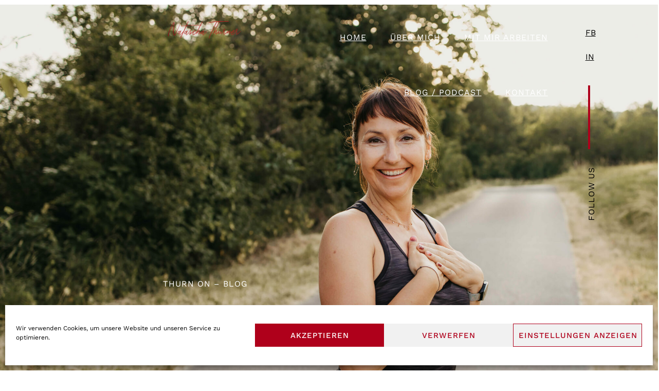

--- FILE ---
content_type: text/html; charset=UTF-8
request_url: https://www.natascha-thurner.at/was-ist-systemisches-coaching-und-wie-bringt-es-dich-weiter/
body_size: 82102
content:
<!doctype html>
<html dir="ltr" lang="de" prefix="og: https://ogp.me/ns#">
<head>
	<meta charset="UTF-8">
	<meta name="viewport" content="width=device-width, initial-scale=1">
	<link rel="profile" href="https://gmpg.org/xfn/11">
	<title>Was ist Systemisches Coaching und wie bringt es dich weiter? - Natascha Thurner</title>

		<!-- All in One SEO 4.9.3 - aioseo.com -->
	<meta name="description" content="Ich werde oft gefragt, was systemisches Coaching eigentlich ist und ob systemisches Coaching auch in beruflichen Fragen helfen kann? Dieser Blog-Beitrag soll Aufklärung darüber geben." />
	<meta name="robots" content="max-image-preview:large" />
	<meta name="author" content="Natascha Thurner"/>
	<link rel="canonical" href="https://www.natascha-thurner.at/was-ist-systemisches-coaching-und-wie-bringt-es-dich-weiter/" />
	<meta name="generator" content="All in One SEO (AIOSEO) 4.9.3" />
		<meta property="og:locale" content="de_DE" />
		<meta property="og:site_name" content="Natascha Thurner - Businessmentorin" />
		<meta property="og:type" content="article" />
		<meta property="og:title" content="Was ist Systemisches Coaching und wie bringt es dich weiter? - Natascha Thurner" />
		<meta property="og:description" content="Ich werde oft gefragt, was systemisches Coaching eigentlich ist und ob systemisches Coaching auch in beruflichen Fragen helfen kann? Dieser Blog-Beitrag soll Aufklärung darüber geben." />
		<meta property="og:url" content="https://www.natascha-thurner.at/was-ist-systemisches-coaching-und-wie-bringt-es-dich-weiter/" />
		<meta property="og:image" content="https://www.natascha-thurner.at/wp-content/uploads/2021/07/THURNONred-11-scaled-e1625495425137.jpg" />
		<meta property="og:image:secure_url" content="https://www.natascha-thurner.at/wp-content/uploads/2021/07/THURNONred-11-scaled-e1625495425137.jpg" />
		<meta property="article:published_time" content="2023-09-25T15:30:22+00:00" />
		<meta property="article:modified_time" content="2024-10-24T19:58:19+00:00" />
		<meta property="article:publisher" content="https://www.facebook.com/natascha.thurner" />
		<meta name="twitter:card" content="summary_large_image" />
		<meta name="twitter:title" content="Was ist Systemisches Coaching und wie bringt es dich weiter? - Natascha Thurner" />
		<meta name="twitter:description" content="Ich werde oft gefragt, was systemisches Coaching eigentlich ist und ob systemisches Coaching auch in beruflichen Fragen helfen kann? Dieser Blog-Beitrag soll Aufklärung darüber geben." />
		<meta name="twitter:image" content="https://www.natascha-thurner.at/wp-content/uploads/2021/07/THURNONred-11-scaled-e1625495425137.jpg" />
		<script type="application/ld+json" class="aioseo-schema">
			{"@context":"https:\/\/schema.org","@graph":[{"@type":"BlogPosting","@id":"https:\/\/www.natascha-thurner.at\/was-ist-systemisches-coaching-und-wie-bringt-es-dich-weiter\/#blogposting","name":"Was ist Systemisches Coaching und wie bringt es dich weiter? - Natascha Thurner","headline":"Was ist Systemisches Coaching und wie bringt es dich weiter?","author":{"@id":"https:\/\/www.natascha-thurner.at\/author\/natascha-thurner\/#author"},"publisher":{"@id":"https:\/\/www.natascha-thurner.at\/#person"},"image":{"@type":"ImageObject","url":"https:\/\/www.natascha-thurner.at\/wp-content\/uploads\/2023\/09\/Kopie-von-Business-Coaching-to-GO-7.jpg","width":1080,"height":1080,"caption":"Systemische Aufstellungsarbeit mit Figuren"},"datePublished":"2023-09-25T17:30:22+02:00","dateModified":"2024-10-24T21:58:19+02:00","inLanguage":"de-DE","mainEntityOfPage":{"@id":"https:\/\/www.natascha-thurner.at\/was-ist-systemisches-coaching-und-wie-bringt-es-dich-weiter\/#webpage"},"isPartOf":{"@id":"https:\/\/www.natascha-thurner.at\/was-ist-systemisches-coaching-und-wie-bringt-es-dich-weiter\/#webpage"},"articleSection":"Pers\u00f6nliches, Beratung, Coaching, F\u00fchrungskr\u00e4fte, Herausforderungen, Probleme l\u00f6sen, Systemisches Coaching"},{"@type":"BreadcrumbList","@id":"https:\/\/www.natascha-thurner.at\/was-ist-systemisches-coaching-und-wie-bringt-es-dich-weiter\/#breadcrumblist","itemListElement":[{"@type":"ListItem","@id":"https:\/\/www.natascha-thurner.at#listItem","position":1,"name":"Home","item":"https:\/\/www.natascha-thurner.at","nextItem":{"@type":"ListItem","@id":"https:\/\/www.natascha-thurner.at\/category\/persoenliches\/#listItem","name":"Pers\u00f6nliches"}},{"@type":"ListItem","@id":"https:\/\/www.natascha-thurner.at\/category\/persoenliches\/#listItem","position":2,"name":"Pers\u00f6nliches","item":"https:\/\/www.natascha-thurner.at\/category\/persoenliches\/","nextItem":{"@type":"ListItem","@id":"https:\/\/www.natascha-thurner.at\/was-ist-systemisches-coaching-und-wie-bringt-es-dich-weiter\/#listItem","name":"Was ist Systemisches Coaching und wie bringt es dich weiter?"},"previousItem":{"@type":"ListItem","@id":"https:\/\/www.natascha-thurner.at#listItem","name":"Home"}},{"@type":"ListItem","@id":"https:\/\/www.natascha-thurner.at\/was-ist-systemisches-coaching-und-wie-bringt-es-dich-weiter\/#listItem","position":3,"name":"Was ist Systemisches Coaching und wie bringt es dich weiter?","previousItem":{"@type":"ListItem","@id":"https:\/\/www.natascha-thurner.at\/category\/persoenliches\/#listItem","name":"Pers\u00f6nliches"}}]},{"@type":"Person","@id":"https:\/\/www.natascha-thurner.at\/#person","name":"Natascha Thurner","image":{"@type":"ImageObject","@id":"https:\/\/www.natascha-thurner.at\/was-ist-systemisches-coaching-und-wie-bringt-es-dich-weiter\/#personImage","url":"https:\/\/secure.gravatar.com\/avatar\/c9ae7306fe6f29094df0ae301898904887faea2bb1bf0ef56364ea6b0a9f8cb6?s=96&d=mm&r=g","width":96,"height":96,"caption":"Natascha Thurner"}},{"@type":"Person","@id":"https:\/\/www.natascha-thurner.at\/author\/natascha-thurner\/#author","url":"https:\/\/www.natascha-thurner.at\/author\/natascha-thurner\/","name":"Natascha Thurner","image":{"@type":"ImageObject","@id":"https:\/\/www.natascha-thurner.at\/was-ist-systemisches-coaching-und-wie-bringt-es-dich-weiter\/#authorImage","url":"https:\/\/secure.gravatar.com\/avatar\/c9ae7306fe6f29094df0ae301898904887faea2bb1bf0ef56364ea6b0a9f8cb6?s=96&d=mm&r=g","width":96,"height":96,"caption":"Natascha Thurner"}},{"@type":"WebPage","@id":"https:\/\/www.natascha-thurner.at\/was-ist-systemisches-coaching-und-wie-bringt-es-dich-weiter\/#webpage","url":"https:\/\/www.natascha-thurner.at\/was-ist-systemisches-coaching-und-wie-bringt-es-dich-weiter\/","name":"Was ist Systemisches Coaching und wie bringt es dich weiter? - Natascha Thurner","description":"Ich werde oft gefragt, was systemisches Coaching eigentlich ist und ob systemisches Coaching auch in beruflichen Fragen helfen kann? Dieser Blog-Beitrag soll Aufkl\u00e4rung dar\u00fcber geben.","inLanguage":"de-DE","isPartOf":{"@id":"https:\/\/www.natascha-thurner.at\/#website"},"breadcrumb":{"@id":"https:\/\/www.natascha-thurner.at\/was-ist-systemisches-coaching-und-wie-bringt-es-dich-weiter\/#breadcrumblist"},"author":{"@id":"https:\/\/www.natascha-thurner.at\/author\/natascha-thurner\/#author"},"creator":{"@id":"https:\/\/www.natascha-thurner.at\/author\/natascha-thurner\/#author"},"image":{"@type":"ImageObject","url":"https:\/\/www.natascha-thurner.at\/wp-content\/uploads\/2023\/09\/Kopie-von-Business-Coaching-to-GO-7.jpg","@id":"https:\/\/www.natascha-thurner.at\/was-ist-systemisches-coaching-und-wie-bringt-es-dich-weiter\/#mainImage","width":1080,"height":1080,"caption":"Systemische Aufstellungsarbeit mit Figuren"},"primaryImageOfPage":{"@id":"https:\/\/www.natascha-thurner.at\/was-ist-systemisches-coaching-und-wie-bringt-es-dich-weiter\/#mainImage"},"datePublished":"2023-09-25T17:30:22+02:00","dateModified":"2024-10-24T21:58:19+02:00"},{"@type":"WebSite","@id":"https:\/\/www.natascha-thurner.at\/#website","url":"https:\/\/www.natascha-thurner.at\/","name":"Natascha Thurner","description":"Businessmentorin","inLanguage":"de-DE","publisher":{"@id":"https:\/\/www.natascha-thurner.at\/#person"}}]}
		</script>
		<!-- All in One SEO -->

<link rel="alternate" type="application/rss+xml" title="Natascha Thurner &raquo; Feed" href="https://www.natascha-thurner.at/feed/" />
<link rel="alternate" type="application/rss+xml" title="Natascha Thurner &raquo; Kommentar-Feed" href="https://www.natascha-thurner.at/comments/feed/" />
<link rel="alternate" type="application/rss+xml" title="Natascha Thurner &raquo; Was ist Systemisches Coaching und wie bringt es dich weiter?-Kommentar-Feed" href="https://www.natascha-thurner.at/was-ist-systemisches-coaching-und-wie-bringt-es-dich-weiter/feed/" />
<link rel="alternate" title="oEmbed (JSON)" type="application/json+oembed" href="https://www.natascha-thurner.at/wp-json/oembed/1.0/embed?url=https%3A%2F%2Fwww.natascha-thurner.at%2Fwas-ist-systemisches-coaching-und-wie-bringt-es-dich-weiter%2F" />
<link rel="alternate" title="oEmbed (XML)" type="text/xml+oembed" href="https://www.natascha-thurner.at/wp-json/oembed/1.0/embed?url=https%3A%2F%2Fwww.natascha-thurner.at%2Fwas-ist-systemisches-coaching-und-wie-bringt-es-dich-weiter%2F&#038;format=xml" />
<style id='wp-img-auto-sizes-contain-inline-css'>
img:is([sizes=auto i],[sizes^="auto," i]){contain-intrinsic-size:3000px 1500px}
/*# sourceURL=wp-img-auto-sizes-contain-inline-css */
</style>
<link rel='stylesheet' id='elementor-frontend-css' href='https://www.natascha-thurner.at/wp-content/uploads/elementor/css/custom-frontend.min.css?ver=1768920290' media='all' />
<link rel='stylesheet' id='elementor-post-168-css' href='https://www.natascha-thurner.at/wp-content/uploads/elementor/css/post-168.css?ver=1768920290' media='all' />
<link rel='stylesheet' id='hfe-widgets-style-css' href='https://www.natascha-thurner.at/wp-content/plugins/header-footer-elementor/inc/widgets-css/frontend.css?ver=2.8.1' media='all' />
<style id='wp-emoji-styles-inline-css'>

	img.wp-smiley, img.emoji {
		display: inline !important;
		border: none !important;
		box-shadow: none !important;
		height: 1em !important;
		width: 1em !important;
		margin: 0 0.07em !important;
		vertical-align: -0.1em !important;
		background: none !important;
		padding: 0 !important;
	}
/*# sourceURL=wp-emoji-styles-inline-css */
</style>
<link rel='stylesheet' id='wp-block-library-css' href='https://www.natascha-thurner.at/wp-includes/css/dist/block-library/style.min.css?ver=6.9' media='all' />
<link rel='stylesheet' id='activecampaign-form-block-css' href='https://www.natascha-thurner.at/wp-content/plugins/activecampaign-subscription-forms/activecampaign-form-block/build/style-index.css?ver=1764320495' media='all' />
<link rel='stylesheet' id='aioseo/css/src/vue/standalone/blocks/table-of-contents/global.scss-css' href='https://www.natascha-thurner.at/wp-content/plugins/all-in-one-seo-pack/dist/Lite/assets/css/table-of-contents/global.e90f6d47.css?ver=4.9.3' media='all' />
<style id='global-styles-inline-css'>
:root{--wp--preset--aspect-ratio--square: 1;--wp--preset--aspect-ratio--4-3: 4/3;--wp--preset--aspect-ratio--3-4: 3/4;--wp--preset--aspect-ratio--3-2: 3/2;--wp--preset--aspect-ratio--2-3: 2/3;--wp--preset--aspect-ratio--16-9: 16/9;--wp--preset--aspect-ratio--9-16: 9/16;--wp--preset--color--black: #000000;--wp--preset--color--cyan-bluish-gray: #abb8c3;--wp--preset--color--white: #ffffff;--wp--preset--color--pale-pink: #f78da7;--wp--preset--color--vivid-red: #cf2e2e;--wp--preset--color--luminous-vivid-orange: #ff6900;--wp--preset--color--luminous-vivid-amber: #fcb900;--wp--preset--color--light-green-cyan: #7bdcb5;--wp--preset--color--vivid-green-cyan: #00d084;--wp--preset--color--pale-cyan-blue: #8ed1fc;--wp--preset--color--vivid-cyan-blue: #0693e3;--wp--preset--color--vivid-purple: #9b51e0;--wp--preset--gradient--vivid-cyan-blue-to-vivid-purple: linear-gradient(135deg,rgb(6,147,227) 0%,rgb(155,81,224) 100%);--wp--preset--gradient--light-green-cyan-to-vivid-green-cyan: linear-gradient(135deg,rgb(122,220,180) 0%,rgb(0,208,130) 100%);--wp--preset--gradient--luminous-vivid-amber-to-luminous-vivid-orange: linear-gradient(135deg,rgb(252,185,0) 0%,rgb(255,105,0) 100%);--wp--preset--gradient--luminous-vivid-orange-to-vivid-red: linear-gradient(135deg,rgb(255,105,0) 0%,rgb(207,46,46) 100%);--wp--preset--gradient--very-light-gray-to-cyan-bluish-gray: linear-gradient(135deg,rgb(238,238,238) 0%,rgb(169,184,195) 100%);--wp--preset--gradient--cool-to-warm-spectrum: linear-gradient(135deg,rgb(74,234,220) 0%,rgb(151,120,209) 20%,rgb(207,42,186) 40%,rgb(238,44,130) 60%,rgb(251,105,98) 80%,rgb(254,248,76) 100%);--wp--preset--gradient--blush-light-purple: linear-gradient(135deg,rgb(255,206,236) 0%,rgb(152,150,240) 100%);--wp--preset--gradient--blush-bordeaux: linear-gradient(135deg,rgb(254,205,165) 0%,rgb(254,45,45) 50%,rgb(107,0,62) 100%);--wp--preset--gradient--luminous-dusk: linear-gradient(135deg,rgb(255,203,112) 0%,rgb(199,81,192) 50%,rgb(65,88,208) 100%);--wp--preset--gradient--pale-ocean: linear-gradient(135deg,rgb(255,245,203) 0%,rgb(182,227,212) 50%,rgb(51,167,181) 100%);--wp--preset--gradient--electric-grass: linear-gradient(135deg,rgb(202,248,128) 0%,rgb(113,206,126) 100%);--wp--preset--gradient--midnight: linear-gradient(135deg,rgb(2,3,129) 0%,rgb(40,116,252) 100%);--wp--preset--font-size--small: 13px;--wp--preset--font-size--medium: 20px;--wp--preset--font-size--large: 36px;--wp--preset--font-size--x-large: 42px;--wp--preset--spacing--20: 0.44rem;--wp--preset--spacing--30: 0.67rem;--wp--preset--spacing--40: 1rem;--wp--preset--spacing--50: 1.5rem;--wp--preset--spacing--60: 2.25rem;--wp--preset--spacing--70: 3.38rem;--wp--preset--spacing--80: 5.06rem;--wp--preset--shadow--natural: 6px 6px 9px rgba(0, 0, 0, 0.2);--wp--preset--shadow--deep: 12px 12px 50px rgba(0, 0, 0, 0.4);--wp--preset--shadow--sharp: 6px 6px 0px rgba(0, 0, 0, 0.2);--wp--preset--shadow--outlined: 6px 6px 0px -3px rgb(255, 255, 255), 6px 6px rgb(0, 0, 0);--wp--preset--shadow--crisp: 6px 6px 0px rgb(0, 0, 0);}:root { --wp--style--global--content-size: 800px;--wp--style--global--wide-size: 1200px; }:where(body) { margin: 0; }.wp-site-blocks > .alignleft { float: left; margin-right: 2em; }.wp-site-blocks > .alignright { float: right; margin-left: 2em; }.wp-site-blocks > .aligncenter { justify-content: center; margin-left: auto; margin-right: auto; }:where(.wp-site-blocks) > * { margin-block-start: 24px; margin-block-end: 0; }:where(.wp-site-blocks) > :first-child { margin-block-start: 0; }:where(.wp-site-blocks) > :last-child { margin-block-end: 0; }:root { --wp--style--block-gap: 24px; }:root :where(.is-layout-flow) > :first-child{margin-block-start: 0;}:root :where(.is-layout-flow) > :last-child{margin-block-end: 0;}:root :where(.is-layout-flow) > *{margin-block-start: 24px;margin-block-end: 0;}:root :where(.is-layout-constrained) > :first-child{margin-block-start: 0;}:root :where(.is-layout-constrained) > :last-child{margin-block-end: 0;}:root :where(.is-layout-constrained) > *{margin-block-start: 24px;margin-block-end: 0;}:root :where(.is-layout-flex){gap: 24px;}:root :where(.is-layout-grid){gap: 24px;}.is-layout-flow > .alignleft{float: left;margin-inline-start: 0;margin-inline-end: 2em;}.is-layout-flow > .alignright{float: right;margin-inline-start: 2em;margin-inline-end: 0;}.is-layout-flow > .aligncenter{margin-left: auto !important;margin-right: auto !important;}.is-layout-constrained > .alignleft{float: left;margin-inline-start: 0;margin-inline-end: 2em;}.is-layout-constrained > .alignright{float: right;margin-inline-start: 2em;margin-inline-end: 0;}.is-layout-constrained > .aligncenter{margin-left: auto !important;margin-right: auto !important;}.is-layout-constrained > :where(:not(.alignleft):not(.alignright):not(.alignfull)){max-width: var(--wp--style--global--content-size);margin-left: auto !important;margin-right: auto !important;}.is-layout-constrained > .alignwide{max-width: var(--wp--style--global--wide-size);}body .is-layout-flex{display: flex;}.is-layout-flex{flex-wrap: wrap;align-items: center;}.is-layout-flex > :is(*, div){margin: 0;}body .is-layout-grid{display: grid;}.is-layout-grid > :is(*, div){margin: 0;}body{padding-top: 0px;padding-right: 0px;padding-bottom: 0px;padding-left: 0px;}a:where(:not(.wp-element-button)){text-decoration: underline;}:root :where(.wp-element-button, .wp-block-button__link){background-color: #32373c;border-width: 0;color: #fff;font-family: inherit;font-size: inherit;font-style: inherit;font-weight: inherit;letter-spacing: inherit;line-height: inherit;padding-top: calc(0.667em + 2px);padding-right: calc(1.333em + 2px);padding-bottom: calc(0.667em + 2px);padding-left: calc(1.333em + 2px);text-decoration: none;text-transform: inherit;}.has-black-color{color: var(--wp--preset--color--black) !important;}.has-cyan-bluish-gray-color{color: var(--wp--preset--color--cyan-bluish-gray) !important;}.has-white-color{color: var(--wp--preset--color--white) !important;}.has-pale-pink-color{color: var(--wp--preset--color--pale-pink) !important;}.has-vivid-red-color{color: var(--wp--preset--color--vivid-red) !important;}.has-luminous-vivid-orange-color{color: var(--wp--preset--color--luminous-vivid-orange) !important;}.has-luminous-vivid-amber-color{color: var(--wp--preset--color--luminous-vivid-amber) !important;}.has-light-green-cyan-color{color: var(--wp--preset--color--light-green-cyan) !important;}.has-vivid-green-cyan-color{color: var(--wp--preset--color--vivid-green-cyan) !important;}.has-pale-cyan-blue-color{color: var(--wp--preset--color--pale-cyan-blue) !important;}.has-vivid-cyan-blue-color{color: var(--wp--preset--color--vivid-cyan-blue) !important;}.has-vivid-purple-color{color: var(--wp--preset--color--vivid-purple) !important;}.has-black-background-color{background-color: var(--wp--preset--color--black) !important;}.has-cyan-bluish-gray-background-color{background-color: var(--wp--preset--color--cyan-bluish-gray) !important;}.has-white-background-color{background-color: var(--wp--preset--color--white) !important;}.has-pale-pink-background-color{background-color: var(--wp--preset--color--pale-pink) !important;}.has-vivid-red-background-color{background-color: var(--wp--preset--color--vivid-red) !important;}.has-luminous-vivid-orange-background-color{background-color: var(--wp--preset--color--luminous-vivid-orange) !important;}.has-luminous-vivid-amber-background-color{background-color: var(--wp--preset--color--luminous-vivid-amber) !important;}.has-light-green-cyan-background-color{background-color: var(--wp--preset--color--light-green-cyan) !important;}.has-vivid-green-cyan-background-color{background-color: var(--wp--preset--color--vivid-green-cyan) !important;}.has-pale-cyan-blue-background-color{background-color: var(--wp--preset--color--pale-cyan-blue) !important;}.has-vivid-cyan-blue-background-color{background-color: var(--wp--preset--color--vivid-cyan-blue) !important;}.has-vivid-purple-background-color{background-color: var(--wp--preset--color--vivid-purple) !important;}.has-black-border-color{border-color: var(--wp--preset--color--black) !important;}.has-cyan-bluish-gray-border-color{border-color: var(--wp--preset--color--cyan-bluish-gray) !important;}.has-white-border-color{border-color: var(--wp--preset--color--white) !important;}.has-pale-pink-border-color{border-color: var(--wp--preset--color--pale-pink) !important;}.has-vivid-red-border-color{border-color: var(--wp--preset--color--vivid-red) !important;}.has-luminous-vivid-orange-border-color{border-color: var(--wp--preset--color--luminous-vivid-orange) !important;}.has-luminous-vivid-amber-border-color{border-color: var(--wp--preset--color--luminous-vivid-amber) !important;}.has-light-green-cyan-border-color{border-color: var(--wp--preset--color--light-green-cyan) !important;}.has-vivid-green-cyan-border-color{border-color: var(--wp--preset--color--vivid-green-cyan) !important;}.has-pale-cyan-blue-border-color{border-color: var(--wp--preset--color--pale-cyan-blue) !important;}.has-vivid-cyan-blue-border-color{border-color: var(--wp--preset--color--vivid-cyan-blue) !important;}.has-vivid-purple-border-color{border-color: var(--wp--preset--color--vivid-purple) !important;}.has-vivid-cyan-blue-to-vivid-purple-gradient-background{background: var(--wp--preset--gradient--vivid-cyan-blue-to-vivid-purple) !important;}.has-light-green-cyan-to-vivid-green-cyan-gradient-background{background: var(--wp--preset--gradient--light-green-cyan-to-vivid-green-cyan) !important;}.has-luminous-vivid-amber-to-luminous-vivid-orange-gradient-background{background: var(--wp--preset--gradient--luminous-vivid-amber-to-luminous-vivid-orange) !important;}.has-luminous-vivid-orange-to-vivid-red-gradient-background{background: var(--wp--preset--gradient--luminous-vivid-orange-to-vivid-red) !important;}.has-very-light-gray-to-cyan-bluish-gray-gradient-background{background: var(--wp--preset--gradient--very-light-gray-to-cyan-bluish-gray) !important;}.has-cool-to-warm-spectrum-gradient-background{background: var(--wp--preset--gradient--cool-to-warm-spectrum) !important;}.has-blush-light-purple-gradient-background{background: var(--wp--preset--gradient--blush-light-purple) !important;}.has-blush-bordeaux-gradient-background{background: var(--wp--preset--gradient--blush-bordeaux) !important;}.has-luminous-dusk-gradient-background{background: var(--wp--preset--gradient--luminous-dusk) !important;}.has-pale-ocean-gradient-background{background: var(--wp--preset--gradient--pale-ocean) !important;}.has-electric-grass-gradient-background{background: var(--wp--preset--gradient--electric-grass) !important;}.has-midnight-gradient-background{background: var(--wp--preset--gradient--midnight) !important;}.has-small-font-size{font-size: var(--wp--preset--font-size--small) !important;}.has-medium-font-size{font-size: var(--wp--preset--font-size--medium) !important;}.has-large-font-size{font-size: var(--wp--preset--font-size--large) !important;}.has-x-large-font-size{font-size: var(--wp--preset--font-size--x-large) !important;}
:root :where(.wp-block-pullquote){font-size: 1.5em;line-height: 1.6;}
/*# sourceURL=global-styles-inline-css */
</style>
<link rel='stylesheet' id='cmplz-general-css' href='https://www.natascha-thurner.at/wp-content/plugins/complianz-gdpr/assets/css/cookieblocker.min.css?ver=1767004433' media='all' />
<link rel='stylesheet' id='hfe-style-css' href='https://www.natascha-thurner.at/wp-content/plugins/header-footer-elementor/assets/css/header-footer-elementor.css?ver=2.8.1' media='all' />
<link rel='stylesheet' id='elementor-post-18-css' href='https://www.natascha-thurner.at/wp-content/uploads/elementor/css/post-18.css?ver=1768920290' media='all' />
<link rel='stylesheet' id='widget-image-css' href='https://www.natascha-thurner.at/wp-content/plugins/elementor/assets/css/widget-image.min.css?ver=3.34.2' media='all' />
<link rel='stylesheet' id='widget-nav-menu-css' href='https://www.natascha-thurner.at/wp-content/uploads/elementor/css/custom-pro-widget-nav-menu.min.css?ver=1768920290' media='all' />
<link rel='stylesheet' id='widget-heading-css' href='https://www.natascha-thurner.at/wp-content/plugins/elementor/assets/css/widget-heading.min.css?ver=3.34.2' media='all' />
<link rel='stylesheet' id='e-animation-fadeIn-css' href='https://www.natascha-thurner.at/wp-content/plugins/elementor/assets/lib/animations/styles/fadeIn.min.css?ver=3.34.2' media='all' />
<link rel='stylesheet' id='e-animation-fadeInUp-css' href='https://www.natascha-thurner.at/wp-content/plugins/elementor/assets/lib/animations/styles/fadeInUp.min.css?ver=3.34.2' media='all' />
<link rel='stylesheet' id='e-motion-fx-css' href='https://www.natascha-thurner.at/wp-content/plugins/elementor-pro/assets/css/modules/motion-fx.min.css?ver=3.34.0' media='all' />
<link rel='stylesheet' id='widget-divider-css' href='https://www.natascha-thurner.at/wp-content/plugins/elementor/assets/css/widget-divider.min.css?ver=3.34.2' media='all' />
<link rel='stylesheet' id='e-animation-fadeInLeft-css' href='https://www.natascha-thurner.at/wp-content/plugins/elementor/assets/lib/animations/styles/fadeInLeft.min.css?ver=3.34.2' media='all' />
<link rel='stylesheet' id='widget-post-info-css' href='https://www.natascha-thurner.at/wp-content/plugins/elementor-pro/assets/css/widget-post-info.min.css?ver=3.34.0' media='all' />
<link rel='stylesheet' id='widget-icon-list-css' href='https://www.natascha-thurner.at/wp-content/uploads/elementor/css/custom-widget-icon-list.min.css?ver=1768920290' media='all' />
<link rel='stylesheet' id='widget-spacer-css' href='https://www.natascha-thurner.at/wp-content/plugins/elementor/assets/css/widget-spacer.min.css?ver=3.34.2' media='all' />
<link rel='stylesheet' id='widget-search-form-css' href='https://www.natascha-thurner.at/wp-content/plugins/elementor-pro/assets/css/widget-search-form.min.css?ver=3.34.0' media='all' />
<link rel='stylesheet' id='widget-posts-css' href='https://www.natascha-thurner.at/wp-content/plugins/elementor-pro/assets/css/widget-posts.min.css?ver=3.34.0' media='all' />
<link rel='stylesheet' id='elementor-post-6396-css' href='https://www.natascha-thurner.at/wp-content/uploads/elementor/css/post-6396.css?ver=1768920812' media='all' />
<link rel='stylesheet' id='hello-elementor-css' href='https://www.natascha-thurner.at/wp-content/themes/hello-elementor/assets/css/reset.css?ver=3.4.5' media='all' />
<link rel='stylesheet' id='hello-elementor-theme-style-css' href='https://www.natascha-thurner.at/wp-content/themes/hello-elementor/assets/css/theme.css?ver=3.4.5' media='all' />
<link rel='stylesheet' id='hello-elementor-header-footer-css' href='https://www.natascha-thurner.at/wp-content/themes/hello-elementor/assets/css/header-footer.css?ver=3.4.5' media='all' />
<link rel='stylesheet' id='e-popup-css' href='https://www.natascha-thurner.at/wp-content/plugins/elementor-pro/assets/css/conditionals/popup.min.css?ver=3.34.0' media='all' />
<link rel='stylesheet' id='widget-form-css' href='https://www.natascha-thurner.at/wp-content/plugins/elementor-pro/assets/css/widget-form.min.css?ver=3.34.0' media='all' />
<link rel='stylesheet' id='elementor-post-6649-css' href='https://www.natascha-thurner.at/wp-content/uploads/elementor/css/post-6649.css?ver=1768920290' media='all' />
<link rel='stylesheet' id='elementor-post-6617-css' href='https://www.natascha-thurner.at/wp-content/uploads/elementor/css/post-6617.css?ver=1768920290' media='all' />
<link rel='stylesheet' id='elementor-post-6155-css' href='https://www.natascha-thurner.at/wp-content/uploads/elementor/css/post-6155.css?ver=1768920290' media='all' />
<link rel='stylesheet' id='elementor-post-3430-css' href='https://www.natascha-thurner.at/wp-content/uploads/elementor/css/post-3430.css?ver=1768920290' media='all' />
<link rel='stylesheet' id='hfe-elementor-icons-css' href='https://www.natascha-thurner.at/wp-content/plugins/elementor/assets/lib/eicons/css/elementor-icons.min.css?ver=5.34.0' media='all' />
<link rel='stylesheet' id='hfe-icons-list-css' href='https://www.natascha-thurner.at/wp-content/plugins/elementor/assets/css/widget-icon-list.min.css?ver=3.24.3' media='all' />
<link rel='stylesheet' id='hfe-social-icons-css' href='https://www.natascha-thurner.at/wp-content/plugins/elementor/assets/css/widget-social-icons.min.css?ver=3.24.0' media='all' />
<link rel='stylesheet' id='hfe-social-share-icons-brands-css' href='https://www.natascha-thurner.at/wp-content/plugins/elementor/assets/lib/font-awesome/css/brands.css?ver=5.15.3' media='all' />
<link rel='stylesheet' id='hfe-social-share-icons-fontawesome-css' href='https://www.natascha-thurner.at/wp-content/plugins/elementor/assets/lib/font-awesome/css/fontawesome.css?ver=5.15.3' media='all' />
<link rel='stylesheet' id='hfe-nav-menu-icons-css' href='https://www.natascha-thurner.at/wp-content/plugins/elementor/assets/lib/font-awesome/css/solid.css?ver=5.15.3' media='all' />
<link rel='stylesheet' id='hfe-widget-blockquote-css' href='https://www.natascha-thurner.at/wp-content/plugins/elementor-pro/assets/css/widget-blockquote.min.css?ver=3.25.0' media='all' />
<link rel='stylesheet' id='hfe-mega-menu-css' href='https://www.natascha-thurner.at/wp-content/plugins/elementor-pro/assets/css/widget-mega-menu.min.css?ver=3.26.2' media='all' />
<link rel='stylesheet' id='hfe-nav-menu-widget-css' href='https://www.natascha-thurner.at/wp-content/plugins/elementor-pro/assets/css/widget-nav-menu.min.css?ver=3.26.0' media='all' />
<link rel='stylesheet' id='ekit-widget-styles-css' href='https://www.natascha-thurner.at/wp-content/plugins/elementskit-lite/widgets/init/assets/css/widget-styles.css?ver=3.7.8' media='all' />
<link rel='stylesheet' id='ekit-responsive-css' href='https://www.natascha-thurner.at/wp-content/plugins/elementskit-lite/widgets/init/assets/css/responsive.css?ver=3.7.8' media='all' />
<link rel='stylesheet' id='eael-general-css' href='https://www.natascha-thurner.at/wp-content/plugins/essential-addons-for-elementor-lite/assets/front-end/css/view/general.min.css?ver=6.5.8' media='all' />
<link rel='stylesheet' id='elementor-gf-local-worksans-css' href='//www.natascha-thurner.at/wp-content/uploads/omgf/elementor-gf-local-worksans/elementor-gf-local-worksans.css?ver=1661872110' media='all' />
<link rel='stylesheet' id='elementor-gf-local-playfairdisplay-css' href='//www.natascha-thurner.at/wp-content/uploads/omgf/elementor-gf-local-playfairdisplay/elementor-gf-local-playfairdisplay.css?ver=1661872110' media='all' />
<link rel='stylesheet' id='elementor-gf-local-poppins-css' href='//www.natascha-thurner.at/wp-content/uploads/omgf/elementor-gf-local-poppins/elementor-gf-local-poppins.css?ver=1661872110' media='all' />
<link rel='stylesheet' id='elementor-icons-ekiticons-css' href='https://www.natascha-thurner.at/wp-content/plugins/elementskit-lite/modules/elementskit-icon-pack/assets/css/ekiticons.css?ver=3.7.8' media='all' />
<script src="https://www.natascha-thurner.at/wp-includes/js/jquery/jquery.min.js?ver=3.7.1" id="jquery-core-js"></script>
<script src="https://www.natascha-thurner.at/wp-includes/js/jquery/jquery-migrate.min.js?ver=3.4.1" id="jquery-migrate-js"></script>
<script id="jquery-js-after">
!function($){"use strict";$(document).ready(function(){$(this).scrollTop()>100&&$(".hfe-scroll-to-top-wrap").removeClass("hfe-scroll-to-top-hide"),$(window).scroll(function(){$(this).scrollTop()<100?$(".hfe-scroll-to-top-wrap").fadeOut(300):$(".hfe-scroll-to-top-wrap").fadeIn(300)}),$(".hfe-scroll-to-top-wrap").on("click",function(){$("html, body").animate({scrollTop:0},300);return!1})})}(jQuery);
!function($){'use strict';$(document).ready(function(){var bar=$('.hfe-reading-progress-bar');if(!bar.length)return;$(window).on('scroll',function(){var s=$(window).scrollTop(),d=$(document).height()-$(window).height(),p=d? s/d*100:0;bar.css('width',p+'%')});});}(jQuery);
//# sourceURL=jquery-js-after
</script>
<link rel="https://api.w.org/" href="https://www.natascha-thurner.at/wp-json/" /><link rel="alternate" title="JSON" type="application/json" href="https://www.natascha-thurner.at/wp-json/wp/v2/posts/6396" /><link rel="EditURI" type="application/rsd+xml" title="RSD" href="https://www.natascha-thurner.at/xmlrpc.php?rsd" />
<meta name="generator" content="WordPress 6.9" />
<link rel='shortlink' href='https://www.natascha-thurner.at/?p=6396' />
<!-- Facebook Pixel Code -->
<script type="text/plain" data-service="facebook" data-category="marketing">
!function(f,b,e,v,n,t,s)
{if(f.fbq)return;n=f.fbq=function(){n.callMethod?
n.callMethod.apply(n,arguments):n.queue.push(arguments)};
if(!f._fbq)f._fbq=n;n.push=n;n.loaded=!0;n.version='2.0';
n.queue=[];t=b.createElement(e);t.async=!0;
t.src=v;s=b.getElementsByTagName(e)[0];
s.parentNode.insertBefore(t,s)}(window, document,'script',
'https://connect.facebook.net/en_US/fbevents.js');
fbq('init', '500394694452051');
fbq('track', 'PageView');
</script>
<noscript><img height="1" width="1" style="display:none" alt=""
src="https://www.facebook.com/tr?id=3500394694452051&ev=PageView&noscript=1"
/></noscript>
<!-- End Facebook Pixel Code -->			<style>.cmplz-hidden {
					display: none !important;
				}</style><!-- Analytics by WP Statistics - https://wp-statistics.com -->
<meta name="generator" content="Elementor 3.34.2; features: e_font_icon_svg, additional_custom_breakpoints; settings: css_print_method-external, google_font-enabled, font_display-auto">
			<style>
				.e-con.e-parent:nth-of-type(n+4):not(.e-lazyloaded):not(.e-no-lazyload),
				.e-con.e-parent:nth-of-type(n+4):not(.e-lazyloaded):not(.e-no-lazyload) * {
					background-image: none !important;
				}
				@media screen and (max-height: 1024px) {
					.e-con.e-parent:nth-of-type(n+3):not(.e-lazyloaded):not(.e-no-lazyload),
					.e-con.e-parent:nth-of-type(n+3):not(.e-lazyloaded):not(.e-no-lazyload) * {
						background-image: none !important;
					}
				}
				@media screen and (max-height: 640px) {
					.e-con.e-parent:nth-of-type(n+2):not(.e-lazyloaded):not(.e-no-lazyload),
					.e-con.e-parent:nth-of-type(n+2):not(.e-lazyloaded):not(.e-no-lazyload) * {
						background-image: none !important;
					}
				}
			</style>
			<link rel="icon" href="https://www.natascha-thurner.at/wp-content/uploads/2021/06/Web_Nathascha_Thurner-03-150x150.png" sizes="32x32" />
<link rel="icon" href="https://www.natascha-thurner.at/wp-content/uploads/2021/06/Web_Nathascha_Thurner-03.png" sizes="192x192" />
<link rel="apple-touch-icon" href="https://www.natascha-thurner.at/wp-content/uploads/2021/06/Web_Nathascha_Thurner-03.png" />
<meta name="msapplication-TileImage" content="https://www.natascha-thurner.at/wp-content/uploads/2021/06/Web_Nathascha_Thurner-03.png" />
		<style id="wp-custom-css">
			header{
	height: 180px !important;
}		</style>
		</head>
<body data-cmplz=1 class="wp-singular post-template-default single single-post postid-6396 single-format-standard wp-custom-logo wp-embed-responsive wp-theme-hello-elementor ehf-template-hello-elementor ehf-stylesheet-hello-elementor hello-elementor-default elementor-default elementor-kit-18 elementor-page elementor-page-6396">


<a class="skip-link screen-reader-text" href="#content">Zum Inhalt springen</a>

<header id="site-header" class="site-header dynamic-header menu-dropdown-tablet">
	<div class="header-inner">
		<div class="site-branding show-logo">
							<div class="site-logo show">
					<a href="https://www.natascha-thurner.at/" class="custom-logo-link" rel="home"><img fetchpriority="high" width="2371" height="566" src="https://www.natascha-thurner.at/wp-content/uploads/2021/07/cropped-Web_Nathascha_Thurner-04.png" class="custom-logo" alt="Natascha Thurner" decoding="async" srcset="https://www.natascha-thurner.at/wp-content/uploads/2021/07/cropped-Web_Nathascha_Thurner-04.png 2371w, https://www.natascha-thurner.at/wp-content/uploads/2021/07/cropped-Web_Nathascha_Thurner-04-300x72.png 300w, https://www.natascha-thurner.at/wp-content/uploads/2021/07/cropped-Web_Nathascha_Thurner-04-1024x244.png 1024w, https://www.natascha-thurner.at/wp-content/uploads/2021/07/cropped-Web_Nathascha_Thurner-04-768x183.png 768w, https://www.natascha-thurner.at/wp-content/uploads/2021/07/cropped-Web_Nathascha_Thurner-04-1536x367.png 1536w, https://www.natascha-thurner.at/wp-content/uploads/2021/07/cropped-Web_Nathascha_Thurner-04-2048x489.png 2048w" sizes="(max-width: 2371px) 100vw, 2371px" /></a>				</div>
							<p class="site-description show">
					Businessmentorin				</p>
					</div>

					</div>
</header>

<main id="content" class="site-main post-6396 post type-post status-publish format-standard has-post-thumbnail hentry category-persoenliches tag-beratung tag-coaching tag-fuehrungskraefte tag-herausforderungen tag-probleme-loesen tag-systemisches-coaching">

	
	<div class="page-content">
				<div data-elementor-type="wp-post" data-elementor-id="6396" class="elementor elementor-6396" data-elementor-post-type="post">
						<section class="elementor-section elementor-top-section elementor-element elementor-element-a844592 elementor-section-full_width elementor-section-height-min-height elementor-section-items-top elementor-section-content-top elementor-section-height-default" data-id="a844592" data-element_type="section" data-settings="{&quot;background_background&quot;:&quot;classic&quot;}">
							<div class="elementor-background-overlay"></div>
							<div class="elementor-container elementor-column-gap-default">
					<div class="elementor-column elementor-col-33 elementor-top-column elementor-element elementor-element-aaca82f" data-id="aaca82f" data-element_type="column">
			<div class="elementor-widget-wrap">
							</div>
		</div>
				<div class="elementor-column elementor-col-33 elementor-top-column elementor-element elementor-element-f501b9e" data-id="f501b9e" data-element_type="column">
			<div class="elementor-widget-wrap elementor-element-populated">
						<section class="elementor-section elementor-inner-section elementor-element elementor-element-0e8290a elementor-section-full_width elementor-section-height-min-height elementor-section-height-default" data-id="0e8290a" data-element_type="section">
						<div class="elementor-container elementor-column-gap-default">
					<div class="elementor-column elementor-col-50 elementor-inner-column elementor-element elementor-element-dd52824" data-id="dd52824" data-element_type="column">
			<div class="elementor-widget-wrap elementor-element-populated">
						<div class="elementor-element elementor-element-362975c elementor-widget elementor-widget-image" data-id="362975c" data-element_type="widget" data-widget_type="image.default">
				<div class="elementor-widget-container">
																<a href="https://www.natascha-thurner.at/">
							<img decoding="async" width="300" height="72" src="https://www.natascha-thurner.at/wp-content/uploads/2021/06/Web_Nathascha_Thurner-04-300x72.png" class="attachment-medium size-medium wp-image-243" alt="" srcset="https://www.natascha-thurner.at/wp-content/uploads/2021/06/Web_Nathascha_Thurner-04-300x72.png 300w, https://www.natascha-thurner.at/wp-content/uploads/2021/06/Web_Nathascha_Thurner-04-1024x245.png 1024w, https://www.natascha-thurner.at/wp-content/uploads/2021/06/Web_Nathascha_Thurner-04-768x184.png 768w, https://www.natascha-thurner.at/wp-content/uploads/2021/06/Web_Nathascha_Thurner-04-1536x368.png 1536w, https://www.natascha-thurner.at/wp-content/uploads/2021/06/Web_Nathascha_Thurner-04-2048x490.png 2048w" sizes="(max-width: 300px) 100vw, 300px" />								</a>
															</div>
				</div>
					</div>
		</div>
				<div class="elementor-column elementor-col-50 elementor-inner-column elementor-element elementor-element-7350b93" data-id="7350b93" data-element_type="column">
			<div class="elementor-widget-wrap elementor-element-populated">
						<div class="elementor-element elementor-element-75a19a6 elementor-nav-menu__align-end elementor-nav-menu--dropdown-tablet elementor-nav-menu__text-align-aside elementor-nav-menu--toggle elementor-nav-menu--burger elementor-widget elementor-widget-nav-menu" data-id="75a19a6" data-element_type="widget" data-settings="{&quot;layout&quot;:&quot;horizontal&quot;,&quot;submenu_icon&quot;:{&quot;value&quot;:&quot;&lt;svg aria-hidden=\&quot;true\&quot; class=\&quot;e-font-icon-svg e-fas-caret-down\&quot; viewBox=\&quot;0 0 320 512\&quot; xmlns=\&quot;http:\/\/www.w3.org\/2000\/svg\&quot;&gt;&lt;path d=\&quot;M31.3 192h257.3c17.8 0 26.7 21.5 14.1 34.1L174.1 354.8c-7.8 7.8-20.5 7.8-28.3 0L17.2 226.1C4.6 213.5 13.5 192 31.3 192z\&quot;&gt;&lt;\/path&gt;&lt;\/svg&gt;&quot;,&quot;library&quot;:&quot;fa-solid&quot;},&quot;toggle&quot;:&quot;burger&quot;}" data-widget_type="nav-menu.default">
				<div class="elementor-widget-container">
								<nav aria-label="Menü" class="elementor-nav-menu--main elementor-nav-menu__container elementor-nav-menu--layout-horizontal e--pointer-underline e--animation-fade">
				<ul id="menu-1-75a19a6" class="elementor-nav-menu"><li class="menu-item menu-item-type-post_type menu-item-object-page menu-item-home menu-item-142"><a href="https://www.natascha-thurner.at/" class="elementor-item">Home</a></li>
<li class="menu-item menu-item-type-post_type menu-item-object-page menu-item-212"><a href="https://www.natascha-thurner.at/ueber-mich/" class="elementor-item">Über mich</a></li>
<li class="menu-item menu-item-type-post_type menu-item-object-page menu-item-211"><a href="https://www.natascha-thurner.at/arbeite-mit-mir/" class="elementor-item">Mit mir arbeiten</a></li>
<li class="menu-item menu-item-type-post_type menu-item-object-page menu-item-1981"><a href="https://www.natascha-thurner.at/blog/" class="elementor-item">Blog / Podcast</a></li>
<li class="menu-item menu-item-type-post_type menu-item-object-page menu-item-210"><a href="https://www.natascha-thurner.at/kontakt/" class="elementor-item">Kontakt</a></li>
</ul>			</nav>
					<div class="elementor-menu-toggle" role="button" tabindex="0" aria-label="Menü Umschalter" aria-expanded="false">
			<svg aria-hidden="true" role="presentation" class="elementor-menu-toggle__icon--open e-font-icon-svg e-eicon-menu-bar" viewBox="0 0 1000 1000" xmlns="http://www.w3.org/2000/svg"><path d="M104 333H896C929 333 958 304 958 271S929 208 896 208H104C71 208 42 237 42 271S71 333 104 333ZM104 583H896C929 583 958 554 958 521S929 458 896 458H104C71 458 42 487 42 521S71 583 104 583ZM104 833H896C929 833 958 804 958 771S929 708 896 708H104C71 708 42 737 42 771S71 833 104 833Z"></path></svg><svg aria-hidden="true" role="presentation" class="elementor-menu-toggle__icon--close e-font-icon-svg e-eicon-close" viewBox="0 0 1000 1000" xmlns="http://www.w3.org/2000/svg"><path d="M742 167L500 408 258 167C246 154 233 150 217 150 196 150 179 158 167 167 154 179 150 196 150 212 150 229 154 242 171 254L408 500 167 742C138 771 138 800 167 829 196 858 225 858 254 829L496 587 738 829C750 842 767 846 783 846 800 846 817 842 829 829 842 817 846 804 846 783 846 767 842 750 829 737L588 500 833 258C863 229 863 200 833 171 804 137 775 137 742 167Z"></path></svg>		</div>
					<nav class="elementor-nav-menu--dropdown elementor-nav-menu__container" aria-hidden="true">
				<ul id="menu-2-75a19a6" class="elementor-nav-menu"><li class="menu-item menu-item-type-post_type menu-item-object-page menu-item-home menu-item-142"><a href="https://www.natascha-thurner.at/" class="elementor-item" tabindex="-1">Home</a></li>
<li class="menu-item menu-item-type-post_type menu-item-object-page menu-item-212"><a href="https://www.natascha-thurner.at/ueber-mich/" class="elementor-item" tabindex="-1">Über mich</a></li>
<li class="menu-item menu-item-type-post_type menu-item-object-page menu-item-211"><a href="https://www.natascha-thurner.at/arbeite-mit-mir/" class="elementor-item" tabindex="-1">Mit mir arbeiten</a></li>
<li class="menu-item menu-item-type-post_type menu-item-object-page menu-item-1981"><a href="https://www.natascha-thurner.at/blog/" class="elementor-item" tabindex="-1">Blog / Podcast</a></li>
<li class="menu-item menu-item-type-post_type menu-item-object-page menu-item-210"><a href="https://www.natascha-thurner.at/kontakt/" class="elementor-item" tabindex="-1">Kontakt</a></li>
</ul>			</nav>
						</div>
				</div>
					</div>
		</div>
					</div>
		</section>
				<section class="elementor-section elementor-inner-section elementor-element elementor-element-a704914 elementor-section-full_width elementor-section-height-min-height elementor-section-height-default" data-id="a704914" data-element_type="section">
						<div class="elementor-container elementor-column-gap-default">
					<div class="elementor-column elementor-col-50 elementor-inner-column elementor-element elementor-element-699f637" data-id="699f637" data-element_type="column">
			<div class="elementor-widget-wrap elementor-element-populated">
						<div class="elementor-element elementor-element-22f1d1d elementor-widget elementor-widget-heading" data-id="22f1d1d" data-element_type="widget" data-widget_type="heading.default">
				<div class="elementor-widget-container">
					<h2 class="elementor-heading-title elementor-size-default">THurN ON – BLOG</h2>				</div>
				</div>
					</div>
		</div>
				<div class="elementor-column elementor-col-50 elementor-inner-column elementor-element elementor-element-ddf1578" data-id="ddf1578" data-element_type="column">
			<div class="elementor-widget-wrap">
							</div>
		</div>
					</div>
		</section>
					</div>
		</div>
				<div class="elementor-column elementor-col-33 elementor-top-column elementor-element elementor-element-129ad9e elementor-hidden-tablet elementor-hidden-phone" data-id="129ad9e" data-element_type="column">
			<div class="elementor-widget-wrap elementor-element-populated">
						<div class="elementor-element elementor-element-4829310 elementor-invisible elementor-widget elementor-widget-heading" data-id="4829310" data-element_type="widget" data-settings="{&quot;_animation&quot;:&quot;fadeIn&quot;,&quot;_animation_delay&quot;:800}" data-widget_type="heading.default">
				<div class="elementor-widget-container">
					<span class="elementor-heading-title elementor-size-default"><a href="https://www.facebook.com/thurnON" target="_blank">FB</a></span>				</div>
				</div>
				<div class="elementor-element elementor-element-a3ae01f elementor-invisible elementor-widget elementor-widget-heading" data-id="a3ae01f" data-element_type="widget" data-settings="{&quot;_animation&quot;:&quot;fadeIn&quot;,&quot;_animation_delay&quot;:800}" data-widget_type="heading.default">
				<div class="elementor-widget-container">
					<span class="elementor-heading-title elementor-size-default"><a href="https://www.instagram.com/thurn_on/" target="_blank">IN</a></span>				</div>
				</div>
				<div class="elementor-element elementor-element-c4831c5 animated-fast elementor-widget__width-initial elementor-absolute elementor-widget-divider--view-line elementor-invisible elementor-widget elementor-widget-divider" data-id="c4831c5" data-element_type="widget" data-settings="{&quot;motion_fx_motion_fx_scrolling&quot;:&quot;yes&quot;,&quot;motion_fx_rotateZ_effect&quot;:&quot;yes&quot;,&quot;motion_fx_rotateZ_speed&quot;:{&quot;unit&quot;:&quot;px&quot;,&quot;size&quot;:5.4,&quot;sizes&quot;:[]},&quot;motion_fx_rotateZ_affectedRange&quot;:{&quot;unit&quot;:&quot;%&quot;,&quot;size&quot;:&quot;&quot;,&quot;sizes&quot;:{&quot;start&quot;:0,&quot;end&quot;:0}},&quot;_animation&quot;:&quot;fadeInUp&quot;,&quot;_animation_delay&quot;:500,&quot;_position&quot;:&quot;absolute&quot;,&quot;motion_fx_devices&quot;:[&quot;desktop&quot;,&quot;tablet&quot;,&quot;mobile&quot;]}" data-widget_type="divider.default">
				<div class="elementor-widget-container">
							<div class="elementor-divider">
			<span class="elementor-divider-separator">
						</span>
		</div>
						</div>
				</div>
				<div class="elementor-element elementor-element-59d5927 elementor-widget__width-initial elementor-absolute animated-fast elementor-invisible elementor-widget elementor-widget-heading" data-id="59d5927" data-element_type="widget" data-settings="{&quot;motion_fx_motion_fx_scrolling&quot;:&quot;yes&quot;,&quot;motion_fx_rotateZ_effect&quot;:&quot;yes&quot;,&quot;motion_fx_rotateZ_speed&quot;:{&quot;unit&quot;:&quot;px&quot;,&quot;size&quot;:5.4,&quot;sizes&quot;:[]},&quot;motion_fx_rotateZ_affectedRange&quot;:{&quot;unit&quot;:&quot;%&quot;,&quot;size&quot;:&quot;&quot;,&quot;sizes&quot;:{&quot;start&quot;:0,&quot;end&quot;:0}},&quot;_position&quot;:&quot;absolute&quot;,&quot;_animation&quot;:&quot;fadeInUp&quot;,&quot;_animation_delay&quot;:400,&quot;motion_fx_devices&quot;:[&quot;desktop&quot;,&quot;tablet&quot;,&quot;mobile&quot;]}" data-widget_type="heading.default">
				<div class="elementor-widget-container">
					<span class="elementor-heading-title elementor-size-default">Follow Us</span>				</div>
				</div>
					</div>
		</div>
					</div>
		</section>
				<section class="elementor-section elementor-top-section elementor-element elementor-element-c1b212f elementor-section-boxed elementor-section-height-default elementor-section-height-default" data-id="c1b212f" data-element_type="section" data-settings="{&quot;background_background&quot;:&quot;classic&quot;}">
							<div class="elementor-background-overlay"></div>
							<div class="elementor-container elementor-column-gap-default">
					<div class="elementor-column elementor-col-50 elementor-top-column elementor-element elementor-element-03ceadf" data-id="03ceadf" data-element_type="column">
			<div class="elementor-widget-wrap">
							</div>
		</div>
				<div class="elementor-column elementor-col-50 elementor-top-column elementor-element elementor-element-df0bc91" data-id="df0bc91" data-element_type="column">
			<div class="elementor-widget-wrap">
							</div>
		</div>
					</div>
		</section>
				<section class="elementor-section elementor-top-section elementor-element elementor-element-d92bafb elementor-section-boxed elementor-section-height-default elementor-section-height-default" data-id="d92bafb" data-element_type="section">
						<div class="elementor-container elementor-column-gap-default">
					<div class="elementor-column elementor-col-50 elementor-top-column elementor-element elementor-element-bf66be7" data-id="bf66be7" data-element_type="column">
			<div class="elementor-widget-wrap">
							</div>
		</div>
				<div class="elementor-column elementor-col-50 elementor-top-column elementor-element elementor-element-884945d" data-id="884945d" data-element_type="column">
			<div class="elementor-widget-wrap">
							</div>
		</div>
					</div>
		</section>
				<section class="elementor-section elementor-top-section elementor-element elementor-element-c0a0a71 elementor-section-boxed elementor-section-height-default elementor-section-height-default" data-id="c0a0a71" data-element_type="section">
						<div class="elementor-container elementor-column-gap-default">
					<div class="elementor-column elementor-col-50 elementor-top-column elementor-element elementor-element-d09c515" data-id="d09c515" data-element_type="column">
			<div class="elementor-widget-wrap elementor-element-populated">
						<div class="elementor-element elementor-element-f89fdac elementor-widget-divider--view-line elementor-invisible elementor-widget elementor-widget-divider" data-id="f89fdac" data-element_type="widget" data-settings="{&quot;_animation&quot;:&quot;fadeInLeft&quot;}" data-widget_type="divider.default">
				<div class="elementor-widget-container">
							<div class="elementor-divider">
			<span class="elementor-divider-separator">
						</span>
		</div>
						</div>
				</div>
				<div class="elementor-element elementor-element-4d05456 elementor-invisible elementor-widget elementor-widget-heading" data-id="4d05456" data-element_type="widget" data-settings="{&quot;_animation&quot;:&quot;fadeIn&quot;,&quot;_animation_delay&quot;:300}" data-widget_type="heading.default">
				<div class="elementor-widget-container">
					<h2 class="elementor-heading-title elementor-size-default">Was ist Systemisches Coaching?</h2>				</div>
				</div>
				<div class="elementor-element elementor-element-aa09417 elementor-widget elementor-widget-post-info" data-id="aa09417" data-element_type="widget" data-widget_type="post-info.default">
				<div class="elementor-widget-container">
							<ul class="elementor-inline-items elementor-icon-list-items elementor-post-info">
								<li class="elementor-icon-list-item elementor-repeater-item-41a4dbd elementor-inline-item" itemprop="datePublished">
													<span class="elementor-icon-list-text elementor-post-info__item elementor-post-info__item--type-date">
										<time>September 25, 2023</time>					</span>
								</li>
				</ul>
						</div>
				</div>
				<div class="elementor-element elementor-element-e7aff67 elementor-widget elementor-widget-text-editor" data-id="e7aff67" data-element_type="widget" data-widget_type="text-editor.default">
				<div class="elementor-widget-container">
									<p></p>
<div data-block="true" data-editor="b1aer" data-offset-key="8jdhh-0-0">
<div data-offset-key="8jdhh-0-0">
<div data-block="true" data-editor="bdo1d" data-offset-key="9k135-0-0">
<div data-offset-key="9k135-0-0">
<p><span style="font-weight: 400;">Vielleicht hast du es ja schon auf meiner neuen “<a href="https://www.natascha-thurner.at/ueber-mich/">Über mich Seite</a>” gelesen. Ich habe 2021 den Diplomlehrgang zum Systemischen Coach am <a href="https://www.bgld.wifi.at/kurs/1051x-systemischer-coach-diplomlehrgang?_ga=2.262984975.2030218212.1695727381-1125289894.1695727381&amp;vanr=71051013">WIFI</a> absolviert und ich werde oft gefragt, was systemisches Coaching eigentlich ist und in welchen Fällen man es anwenden kann.</span></p>
<ul>
<li style="font-weight: 400;" aria-level="1"><span style="font-weight: 400;">Wie und ob systemisches Coaching auch in beruflichen Fragen helfen kann?<br /></span></li>
<li style="font-weight: 400;" aria-level="1"><span style="font-weight: 400;"><span style="font-weight: 400;">Wie dich systemisches Coaching bei deinen Herausforderungen unterstützen kann?</span></span>
<p> </p>
</li>
</ul>
<p><span style="font-weight: 400;">Somit widmet sich dieser Blog-Beitrag genau diesem Thema.<br />Dazu möchte ich mit folgendem Auszug aus dem <a href="https://www.amazon.de/Anleitung-zum-Ungl%C3%BCcklichsein-Paul-Watzlawick/dp/3492249388">Buch von Paul Watzlawick, “Anleitung zum unglücklich sein”</a>, starten: <br /></span></p>
</div>
</div>
</div>
</div>
<p></p>								</div>
				</div>
				<div class="elementor-element elementor-element-a2cd464 elementor-widget elementor-widget-heading" data-id="a2cd464" data-element_type="widget" data-widget_type="heading.default">
				<div class="elementor-widget-container">
					<h2 class="elementor-heading-title elementor-size-default">Der verlorene Schlüssel
</h2>				</div>
				</div>
				<section class="elementor-section elementor-inner-section elementor-element elementor-element-72f1f27 elementor-section-boxed elementor-section-height-default elementor-section-height-default" data-id="72f1f27" data-element_type="section">
						<div class="elementor-container elementor-column-gap-default">
					<div class="elementor-column elementor-col-50 elementor-inner-column elementor-element elementor-element-903e9ef" data-id="903e9ef" data-element_type="column">
			<div class="elementor-widget-wrap elementor-element-populated">
						<div class="elementor-element elementor-element-91c54b8 elementor-widget__width-initial elementor-widget elementor-widget-text-editor" data-id="91c54b8" data-element_type="widget" data-widget_type="text-editor.default">
				<div class="elementor-widget-container">
									<p><span style="font-weight: 400;">Unter einer Stra­ßen­la­ter­ne steht ein Betrun­ke­ner und sucht und sucht. Ein Poli­zist kommt daher, fragt ihn, was er ver­lo­ren habe, und der Mann ant­wor­tet: “Mei­nen Schlüs­sel.“</span></p>
<p><span style="font-weight: 400;">Nun suchen bei­de. Schließ­lich will der Poli­zist wis­sen, ob der Mann sicher ist, den Schlüs­sel gera­de hier ver­lo­ren zu haben, und jener ant­wor­tet: “Nein, nicht hier, son­dern dort hin­ten — aber dort ist es viel zu fins­ter.“</span></p>								</div>
				</div>
					</div>
		</div>
				<div class="elementor-column elementor-col-50 elementor-inner-column elementor-element elementor-element-d578d96" data-id="d578d96" data-element_type="column">
			<div class="elementor-widget-wrap elementor-element-populated">
						<div class="elementor-element elementor-element-5aa9fb8 elementor-widget elementor-widget-image" data-id="5aa9fb8" data-element_type="widget" data-widget_type="image.default">
				<div class="elementor-widget-container">
															<img loading="lazy" decoding="async" width="800" height="800" src="https://www.natascha-thurner.at/wp-content/uploads/2023/09/Kopie-von-Business-Coaching-to-GO-2-1024x1024.jpg" class="attachment-large size-large wp-image-6399" alt="Suchst du an der richtigen Stelle?" srcset="https://www.natascha-thurner.at/wp-content/uploads/2023/09/Kopie-von-Business-Coaching-to-GO-2-1024x1024.jpg 1024w, https://www.natascha-thurner.at/wp-content/uploads/2023/09/Kopie-von-Business-Coaching-to-GO-2-300x300.jpg 300w, https://www.natascha-thurner.at/wp-content/uploads/2023/09/Kopie-von-Business-Coaching-to-GO-2-150x150.jpg 150w, https://www.natascha-thurner.at/wp-content/uploads/2023/09/Kopie-von-Business-Coaching-to-GO-2-768x768.jpg 768w, https://www.natascha-thurner.at/wp-content/uploads/2023/09/Kopie-von-Business-Coaching-to-GO-2.jpg 1080w" sizes="(max-width: 800px) 100vw, 800px" />															</div>
				</div>
					</div>
		</div>
					</div>
		</section>
				<div class="elementor-element elementor-element-a3a5e93 elementor-widget elementor-widget-text-editor" data-id="a3a5e93" data-element_type="widget" data-widget_type="text-editor.default">
				<div class="elementor-widget-container">
									<p><span style="font-weight: 400;">Diese Geschichte zeigt auf eine unterhaltsame Art, wie schwer es uns Menschen oft fällt, unsere gewohnten Pfade zu verlassen und uns in unbekanntes Terrain zu begeben. Obwohl wir spüren, dass wir in unserer „Komfortzone“ und in unseren gewohnten Mustern nicht wirklich vorankommen oder die gewünschten Ergebnisse erzielen, gibt es scheinbar Gründe, die uns davon abhalten, dorthin zu gehen, wo die Lösung für unser Problem sein könnte. Manchmal suchen wir einfach noch nicht an der richtigen Stelle. Systemisches Coaching ermöglicht es dir, deinen Radius und Blickwinkel zu erweitern und nicht nur, wie in der Geschichte vom verlorenen Schlüssel, im Lichtkegel der Straßenlaterne zu suchen. </span></p>								</div>
				</div>
				<div class="elementor-element elementor-element-7fc3706 elementor-widget elementor-widget-heading" data-id="7fc3706" data-element_type="widget" data-widget_type="heading.default">
				<div class="elementor-widget-container">
					<h2 class="elementor-heading-title elementor-size-default">1. Wie unterscheidet sich Coaching und Systemischen Coaching?</h2>				</div>
				</div>
				<div class="elementor-element elementor-element-4d5619e elementor-widget elementor-widget-text-editor" data-id="4d5619e" data-element_type="widget" data-widget_type="text-editor.default">
				<div class="elementor-widget-container">
									<p><span style="font-family: var( --e-global-typography-text-font-family ), Sans-serif; font-size: var( --e-global-typography-text-font-size ); color: var( --e-global-color-text );">Im Grunde genommen gibt es zwischen Coaching und systemischem Coaching einige Unterschiede, die sich vor allem in ihrer Herangehensweise und ihrem Anwendungsbereich zeigen.</span></p>
<p><span style="font-weight: 400;">Das Wort &#8222;Coach&#8220; kommt ursprünglich vom &#8222;Kutscher&#8220;, der die Pferde führt um sie sicher und schnell ins Ziel zu lenken. Der Coach zieht aber nicht selbst die Kutsche und das Ziel wird auch nicht vom Coach (Kurscher) vorgegeben, sondern vom Fahrgast (Kunden), der sein individuelles Ziel vorgibt. Somit ist der Coach eine Art WegbegleiterIn. Darauf fokussiert, Ziele zu konkretisieren und die passende Lösung zu finden und um diese auch zu erreichen. Dabei behält der Coach den Überblick (Blick von außen, Blick auf den Prozess) und definiert nicht die Inhalte. </span></p>
<p><span style="font-weight: 400;">Coaching findet häufig z.B. im Sport Anwendung. Beim Sport geht es oftmals darum zu lernen, besser mit Misserfolgen umzugehen, sich etwas zuzutrauen, von sich überzeugt sein. Coaching ist die Unterstützung eines Sportlers oder Sportlerin in Bezug auf Einstellungen, Befürchtungen, Ängste, Zweifel und deren Hoffnungen. <br /></span></p>
<p><span style="font-weight: 400;">Im <strong>beruflichen Kontext</strong> hilft der Coach dabei Unternehmerinnen, Führungskräfte, eine Projektleiterin, Fachexperten, Mitarbeiter oder Teams dabei, schnell und sicher ihre Ziele zu erreichen. </span></p>
<p>Eine Definition wäre z.B. »Coaching ist eine Dienstleistung im Bereich Problem-Lösungsfindung: Der Klient hat eine Fragestellung oder mehrere Entscheidungsoptionen und der Coach unterstützt ihn dabei, seine individuelle Lösung zu finden und umzusetzen« (Albrecht 2018, S. 8).</p>
<p>Eine gute Erklärung für weitere Unterschiede in Bezug auf: Training, Therapie etc.  findet man im Handbuch: &#8222;Systemisches Coaching, Für Coaches und Führungskräfte, Berater und Trainer&#8220; im nachfolgenden Dokument: <a href="https://acrobat.adobe.com/link/review?uri=urn%3Aaaid%3Ascds%3AUS%3A8b8db2f1-48c5-3962-b2a1-5f5f8f890d4e">Link</a></p>								</div>
				</div>
				<div class="elementor-element elementor-element-e36d91f elementor-widget elementor-widget-heading" data-id="e36d91f" data-element_type="widget" data-widget_type="heading.default">
				<div class="elementor-widget-container">
					<h2 class="elementor-heading-title elementor-size-default">2. Systemisches Coaching geht einen Schritte weiter


</h2>				</div>
				</div>
				<div class="elementor-element elementor-element-9be9516 elementor-widget elementor-widget-text-editor" data-id="9be9516" data-element_type="widget" data-widget_type="text-editor.default">
				<div class="elementor-widget-container">
									<p> </p>
<p><span style="font-weight: 400;">Das <strong>systemische Coaching</strong> geht einen Schritt weiter, dabei wird der Blick über den Tellerrand mit genommen. Hier werden zusätzlich die Herausforderungen in Bezug auf die Beziehungen im sozialen Umfeld des Coachees betrachtet. Ziel ist es, ein besseres Verständnis für die eigenen Erfahrungen und Verhaltensmuster zu entwickeln, um Lösungen für Probleme zu finden, die aus verschiedenen Beziehungen resultieren. Dabei fließen nicht nur aktuelle Beobachtungen und Verhaltensmuster ein, sondern auch Erfahrungen aus der Vergangenheit und die jeweils aktuelle Situation. Das systemische Coaching zielt darauf ab, neue Perspektiven zu entwickeln und Verhaltensmuster zu ändern, anstatt direkte Lösungen vorzugeben. Durch spezielle Frage-Techniken (Zirkuläre Fragen, Paradoxe Fragen, Lösungsorientiere Fragen,..) hilft der Coach dem Coachee dabei, seine eigenen Lösungen zu finden.</span></p>
<p> </p>
<p><span style="font-weight: 400;">Kurz gesagt, beim Coaching geht es mehr um die Erreichung von klaren Zielen und Plänen für die Zukunft, während das Systemische Coaching eine tiefere Betrachtung der Vergangenheit, Gegenwart und Zukunft sowie der sozialen Beziehungen des Coachees bietet, um Veränderungen auf einer tieferen Ebene zu ermöglichen.</span></p>
<p><span style="font-weight: 400;">Im Grunde genommen ist es kein Hexenwerk, sondern ein Ansatz, der nicht nur dich als Einzelperson betrachtet, sondern auch, wie deine Systeme (dein berufliches Umfeld, dein Unternehmen, das Team, deine Familie, usw.) miteinander agieren. Es geht darum, Muster zu erkennen, Zusammenhänge zu verstehen und Lösungen zu finden, die das ganze System beeinflussen. </span></p>
<p><span style="font-weight: 400;">Systemisches Coaching kann genau an dieser Stelle ansetzen, wo Menschen das Gefühl haben, „auf der Stelle zu treten“, “sich im Kreis zu drehen” oder „nicht weiter zu kommen“, obwohl sie das eigentlich gerne möchten.</span></p>
<p><b>Verbindungen erkennen…</b></p>
<p><span style="font-weight: 400;">Im Berufs- und Privatleben eines Individuums wirken sich sämtliche Entscheidungen nicht nur auf die Person selbst, sondern auch auf ihr Umfeld und die Organisationen, in denen sie tätig ist, aus. Diese komplexen Zusammenhänge und Wechselwirkungen gilt es zu erkennen, zu analysieren und bei Bedarf voneinander zu lösen. Das bedeutet, dysfunktionale oder ungesunde Aspekte dieser Beziehungssysteme zu verändern. Der systemische Ansatz zeichnet sich daher durch eine ganzheitliche Betrachtungsweise aus. Alles ist miteinander verbunden und man denkt quasi in Netzwerken.</span></p>								</div>
				</div>
				<div class="elementor-element elementor-element-237bab2 elementor-widget elementor-widget-heading" data-id="237bab2" data-element_type="widget" data-widget_type="heading.default">
				<div class="elementor-widget-container">
					<h2 class="elementor-heading-title elementor-size-default">3. Was tut ein Systemischer Coach?</h2>				</div>
				</div>
				<section class="elementor-section elementor-inner-section elementor-element elementor-element-47fffc9 elementor-section-boxed elementor-section-height-default elementor-section-height-default" data-id="47fffc9" data-element_type="section">
						<div class="elementor-container elementor-column-gap-default">
					<div class="elementor-column elementor-col-50 elementor-inner-column elementor-element elementor-element-1fb96b1" data-id="1fb96b1" data-element_type="column">
			<div class="elementor-widget-wrap elementor-element-populated">
						<div class="elementor-element elementor-element-715cbf9 elementor-widget elementor-widget-text-editor" data-id="715cbf9" data-element_type="widget" data-widget_type="text-editor.default">
				<div class="elementor-widget-container">
									<p><span style="font-weight: 400;">Ein systemischer Coach berücksichtigt immer das größere Bild, weil wir alle wissen, dass unsere Probleme und Herausforderungen nie in einer Blase existieren. Wir sind soziale Wesen und unsere Beziehungen prägen und beeinflussen uns ständig.</span></p>
<p><span style="font-weight: 400;">Ob es nun um die Familie, Freunde oder die Arbeit geht, all diese Systeme haben sowohl positive als auch weniger hilfreiche Auswirkungen auf unseren Alltag. Daher macht es absolut Sinn, die Mitglieder dieser Systeme in den Lösungsprozess, “oft nur gedanklich”, einzubeziehen.</span></p>								</div>
				</div>
					</div>
		</div>
				<div class="elementor-column elementor-col-50 elementor-inner-column elementor-element elementor-element-c8069db" data-id="c8069db" data-element_type="column">
			<div class="elementor-widget-wrap elementor-element-populated">
						<div class="elementor-element elementor-element-bd9c847 elementor-widget elementor-widget-image" data-id="bd9c847" data-element_type="widget" data-widget_type="image.default">
				<div class="elementor-widget-container">
															<img loading="lazy" decoding="async" width="800" height="800" src="https://www.natascha-thurner.at/wp-content/uploads/2023/06/Business-Coaching-to-GO-54-1024x1024.jpg" class="attachment-large size-large wp-image-6026" alt="Business Coaching" srcset="https://www.natascha-thurner.at/wp-content/uploads/2023/06/Business-Coaching-to-GO-54-1024x1024.jpg 1024w, https://www.natascha-thurner.at/wp-content/uploads/2023/06/Business-Coaching-to-GO-54-300x300.jpg 300w, https://www.natascha-thurner.at/wp-content/uploads/2023/06/Business-Coaching-to-GO-54-150x150.jpg 150w, https://www.natascha-thurner.at/wp-content/uploads/2023/06/Business-Coaching-to-GO-54-768x768.jpg 768w, https://www.natascha-thurner.at/wp-content/uploads/2023/06/Business-Coaching-to-GO-54.jpg 1080w" sizes="(max-width: 800px) 100vw, 800px" />															</div>
				</div>
					</div>
		</div>
					</div>
		</section>
				<div class="elementor-element elementor-element-5679838 elementor-widget elementor-widget-text-editor" data-id="5679838" data-element_type="widget" data-widget_type="text-editor.default">
				<div class="elementor-widget-container">
									<p><b>Ziele setzen und Auswirkungen verstehen…</b></p>
<p><span style="font-weight: 400;">Ein systemischer Coach wird dir dabei helfen, deine eigenen Ziele zu stecken und die Auswirkungen deiner Entscheidungen auf deine Selbständigkeit, dein Unternehmen, dein Team (je nachdem mit welchem Thema du zum Coach kommst)  und dein persönliches Leben verstehen zu lernen.</span></p>
<p> </p>
<p><b>Herausforderungen besser meistern…</b></p>
<p><span style="font-weight: 400;">Der Coach fungiert als persönlicher Sparringspartner. Er begleitet durch systemische (zirkulär, hypothetisch, reflexiv oder paradox) sowie analytische Fragen. Somit werden Herausforderungen nicht vermieden, sondern es wird gelernt, sich mit ihnen auseinanderzusetzen, sich ihnen zu stellen und in angemessener Weise mit ihnen umzugehen. </span></p>
<p> </p>
<p><b>Ressourcen stärken…</b></p>
<p><span style="font-weight: 400;">Der Coach zielt außerdem darauf ab, bereits vorhandene Ressourcen und Fähigkeiten weiterzuentwickeln und auf sie aufzubauen. Es ist wie ein Coaching für deine Stärken und Potenziale – ein bisschen wie ein Upgrade für dein eigenes Ich!</span></p>
<p> </p>
<p><b>Problemlösungs-Buddy für frische Sichtweisen…</b></p>
<p><span style="font-weight: 400;">Die Methode ist wie ein individueller Problemlösungen Buddy für dich! Denk dran, wir stecken oft in der Zwickmühle zwischen Arbeit, Job, Organisation und unserem Privatleben, oder vielleicht auch nur in einem dieser Bereiche. Manchmal hilft systemisches Coaching auch dabei, eine frische Sichtweise auf gewisse Bereiche zu gewinnen, konkrete Ziele zu setzen oder mehr Klarheit über das eigene System zu erlangen, ganz gleich, in welcher Situation du dich gerade befindest.</span></p>
<p> </p>
<p><b>Fragen stellen, Zusammen fassen, Prozessowner: </b></p>
<p><span style="font-weight: 400;">In dieser Methode übernimmt der Coach die Rolle des Fragestellers, des “Zusammenfassers” und sorgt dafür, dass der Prozess reibungslos verläuft. Der Kunde findet eigenverantwortlich Antworten auf seine Fragen. Egal, ob es um private Angelegenheiten, berufliche Herausforderungen oder die Schnittstelle zwischen diesen Welten geht. Es geht auch darum, wie du neue Verhaltensweisen entwickeln kannst.</span></p>								</div>
				</div>
				<div class="elementor-element elementor-element-7607566 elementor-widget elementor-widget-heading" data-id="7607566" data-element_type="widget" data-widget_type="heading.default">
				<div class="elementor-widget-container">
					<h2 class="elementor-heading-title elementor-size-default">4. Wann macht Systemisches Coaching Sinn?
</h2>				</div>
				</div>
				<div class="elementor-element elementor-element-e322741 elementor-widget elementor-widget-text-editor" data-id="e322741" data-element_type="widget" data-widget_type="text-editor.default">
				<div class="elementor-widget-container">
									<p><span style="font-weight: 400;">„Energie folgt der Aufmerksamkeit“ – das bedeutet, dass deine Energie dorthin fließt, wohin deine Gedanken gerichtet sind. Also, wo möchtest du deine Energie hinlenken?</span></p>
<p> </p>
<p><b>Überfordert, übersehen, ausgeschlossen, unglücklich, nicht du selbst…</b></p>
<p><span style="font-weight: 400;">In sozialen Systemen, sei es in der Arbeit, in der Familie, haben wir oft viele Menschen, die zusammenarbeiten oder interagieren müssen. Jeder bringt seine eigenen Ansichten, Arbeitsweisen und Perspektiven mit ein. Das kann zu Reibereien führen. Manche Menschen fühlen sich überfordert, übersehen oder ausgeschlossen, und das führt oft dazu, dass sie nicht gerade glücklich oder die beste Version ihres Selbst sind.</span></p>
<p> </p>
<p><b>Bewegung ins System bringen…</b></p>
<p><span style="font-weight: 400;">Systemisches Coaching kann an vielen Stellen eingreifen, wo solche Probleme in sozialen Systemen auftreten. Die Veränderung eines einzelnen Mitglieds eines Systems kann automatisch auch die Veränderung für andere Mitglieder des Systems zur Folge haben. Somit verändert und bewegt sich meist auch das ganze System an sich.</span><span style="font-weight: 400;"><br /><br /></span></p>
<p><b>Umstrukturierung&#8230;</b><b><br /></b><span style="font-weight: 400;">In Unternehmen wird systemisches Coaching oft dann wichtig, wenn es große Umstrukturierungen gibt. Da müssen die Mitarbeiter sich oft an neue Gegebenheiten anpassen. </span></p>
<p> </p>
<p><b>Persönliches Wachstum und neue Perspektiven…</b></p>
<p><span style="font-weight: 400;">Wenn jemand persönlich wachsen möchte und an seinen Schwächen arbeiten will, macht es oft Sinn, auch einen Blick auf die familiären, beruflichen und anderen sozialen Kontexte zu werfen. Denn wenn wir diese verschiedenen Systeme, die uns umgeben, besser verstehen, wird es einfacher, neue Perspektiven und Möglichkeiten zu entdecken. Das kann uns oft schon einen großen Schritt näher an die Lösung unserer Probleme bringen.</span></p>
<p> </p>
<p><b>Neue Handlungsmöglichkeiten…</b></p>
<p><span style="font-weight: 400;">Ob eine gefundene Lösung “richtig” ist, ist eigentlich nicht so wichtig. Systemisches Coaching ist eher eine Möglichkeit, nützliche Lösungen zu finden. „Nützlich“ bedeutet in diesem Fall alles, was den Spielraum für Handlungsmöglichkeiten erweitert und die Denkprozesse in Richtung deiner persönlichen Ziele lenkt.</span></p>
<p> </p>
<p><b>Besser: “NEIN” sagen…</b></p>
<p><span style="font-weight: 400;">Angenommen, der Coachee möchte besser darin werden, seine Grenzen zu wahren und öfter „Nein“ zu sagen. Im beruflichen Umfeld funktioniert das schon recht gut. Aber wenn es zum Beispiel um die Familie oder eine bestimmte Person geht, fällt es schwer, „Nein“ zu sagen. </span></p>
<p> </p>
<p><span style="font-weight: 400;">Im systemischen Coaching ist das schon mal ein guter Anfang: Die Fähigkeit, „Nein“ zu sagen, ist bereits vorhanden. Jetzt geht es darum, gemeinsam Strategien zu entwickeln, wie man diese Fähigkeit aus einem System in das andere übertragen kann. Es ist so, als würdest du das „Nein“-Sagen-Muster aus dem Beruf in die Familie oder zu dieser speziellen Person mitnehmen.</span></p>
<p> </p>
<p><b>Wenn etwas blockiert…</b></p>
<p><span style="font-weight: 400;">Im systemischen Coaching werden nicht nur die äußeren Systeme betrachtet, sondern auch die persönlichen Anteile. Wenn der Coachee zum Beispiel einen Jobwechsel anstrebt, innerlich aber Angst vor Veränderung hat, so wird dieser Prozess des Jobwechsels massiv erschwert sein. Somit werden im systemischen Coaching nicht nur die äußeren Einflüsse, sondern auch die inneren Anteile betrachtet. Glaubenssätze, Werte und Emotionen werden in diesen Coaching Prozess ebenfalls mit einbezogen. </span></p>
<p><br /><br /></p>								</div>
				</div>
				<div class="elementor-element elementor-element-0dc7ff0 elementor-widget elementor-widget-heading" data-id="0dc7ff0" data-element_type="widget" data-widget_type="heading.default">
				<div class="elementor-widget-container">
					<h2 class="elementor-heading-title elementor-size-default">5. Aufstellung als Teil der Systemischen Arbeit


</h2>				</div>
				</div>
				<section class="elementor-section elementor-inner-section elementor-element elementor-element-1f944a7 elementor-section-boxed elementor-section-height-default elementor-section-height-default" data-id="1f944a7" data-element_type="section">
						<div class="elementor-container elementor-column-gap-default">
					<div class="elementor-column elementor-col-50 elementor-inner-column elementor-element elementor-element-c0ee295" data-id="c0ee295" data-element_type="column">
			<div class="elementor-widget-wrap elementor-element-populated">
						<div class="elementor-element elementor-element-b312fb1 elementor-widget elementor-widget-image" data-id="b312fb1" data-element_type="widget" data-widget_type="image.default">
				<div class="elementor-widget-container">
															<img loading="lazy" decoding="async" width="800" height="800" src="https://www.natascha-thurner.at/wp-content/uploads/2023/09/Kopie-von-Business-Coaching-to-GO-7-1024x1024.jpg" class="attachment-large size-large wp-image-6424" alt="Systemische Aufstellungsarbeit mit Figuren" srcset="https://www.natascha-thurner.at/wp-content/uploads/2023/09/Kopie-von-Business-Coaching-to-GO-7-1024x1024.jpg 1024w, https://www.natascha-thurner.at/wp-content/uploads/2023/09/Kopie-von-Business-Coaching-to-GO-7-300x300.jpg 300w, https://www.natascha-thurner.at/wp-content/uploads/2023/09/Kopie-von-Business-Coaching-to-GO-7-150x150.jpg 150w, https://www.natascha-thurner.at/wp-content/uploads/2023/09/Kopie-von-Business-Coaching-to-GO-7-768x768.jpg 768w, https://www.natascha-thurner.at/wp-content/uploads/2023/09/Kopie-von-Business-Coaching-to-GO-7.jpg 1080w" sizes="(max-width: 800px) 100vw, 800px" />															</div>
				</div>
					</div>
		</div>
				<div class="elementor-column elementor-col-50 elementor-inner-column elementor-element elementor-element-a655d18" data-id="a655d18" data-element_type="column">
			<div class="elementor-widget-wrap elementor-element-populated">
						<div class="elementor-element elementor-element-7fe697b elementor-widget elementor-widget-text-editor" data-id="7fe697b" data-element_type="widget" data-widget_type="text-editor.default">
				<div class="elementor-widget-container">
									<p><span style="font-weight: 400;">Ein Teil der systemischen Arbeit ist die  Aufstellung. Du hast vielleicht schon davon gehört, vor allem im privaten Kontext, wo es oft mit Familienaufstellungen in Verbindung gebracht wird. Eine Aufstellung ist eine Methode, bei der Menschen symbolisch oder stellvertretend für Mitglieder einer Familie, eines Unternehmens oder eines Produktes, für Freunde, eine berufliche Situation, etc. in einem Raum aufgestellt werden. Durch diese Aufstellung werden Beziehungen und Dynamiken sichtbar gemacht. Übrigens, es muss nicht immer ein echter Mensch sein; man kann auch Figuren, Steine oder Symbole verwenden.</span></p>								</div>
				</div>
					</div>
		</div>
					</div>
		</section>
				<div class="elementor-element elementor-element-cf8e1b5 elementor-widget elementor-widget-text-editor" data-id="cf8e1b5" data-element_type="widget" data-widget_type="text-editor.default">
				<div class="elementor-widget-container">
									<p><span style="font-weight: 400;"><strong>Was bringt das Ganze?</strong> Nun, Aufstellungen und die Erkenntnisse, die daraus gewonnen werden, können ziemlich nützlich sein. Sie helfen dabei, verborgene Muster und Beziehungsdynamiken innerhalb einer Familie, eines Teams oder einer beruflichen Situation aufzudecken. Auch bei Schuldgefühlen, Konflikten oder Krisen kann diese Methode sehr hilfreich sein.</span></p>
<p> </p>
<p><span style="font-weight: 400;">Und hier ist das Großartige: Es müssen nicht zwingend Familienmitglieder oder Teammitglieder anwesend sein. Es reicht aus, wenn eine Person aus dem System sich im Rahmen einer Aufstellung einem Problem stellt.</span></p>
<p> </p>
<p><span style="font-weight: 400;">Übrigens, auch im beruflichen Kontext wird diese Aufstellungsmethode schon länger angewendet. Zum Beispiel Führungskräfte, die immer wieder mit Mitarbeitern zu kämpfen haben (oder umgekehrt), können davon profitieren und eine konfliktbehaftete Situation auflösen. </span></p>
<p> </p>
<p><span style="font-weight: 400;">Eine Aufstellung kann dich auf dem Weg zur Lösung deiner Herausforderungen ein ganzes Stück weiterbringen. Sie helfen vor allem, Klarheit zu schaffen und Informationen zu sammeln, mit denen dann auch weitergearbeitet werden kann. Es ist eine interessante Methode, die oft überraschende Einblicke bietet. Es ist, als würdest du dich aus deinem Wald (den du vor lauter Bäumen schon nicht mehr gesehen hast) raus zoomen und dir einen Überblick über neue Lösungswege verschaffen. </span></p>								</div>
				</div>
				<div class="elementor-element elementor-element-c6ffc30 elementor-widget elementor-widget-heading" data-id="c6ffc30" data-element_type="widget" data-widget_type="heading.default">
				<div class="elementor-widget-container">
					<h2 class="elementor-heading-title elementor-size-default">6. Warum Coaching und Systemisches Coaching für Unternehmerinnen entscheidend ist


</h2>				</div>
				</div>
				<div class="elementor-element elementor-element-44a6945 elementor-widget elementor-widget-text-editor" data-id="44a6945" data-element_type="widget" data-widget_type="text-editor.default">
				<div class="elementor-widget-container">
									<p><span style="font-weight: 400;">Hey ihr Powerfrauen da draußen! Lasst uns über etwas sprechen, das das Spiel verändern kann, wenn es darum geht, dein Business auf das nächste Level zu heben und dich selbst dabei nicht zu vernachlässigen. Als Unternehmerin stehst du vor einigen Herausforderungen, aber keine Sorge, du bist nicht allein. In diesem Blogbeitrag werden wir gemeinsam erkunden, warum systemisches Coaching gerade für Unternehmerinnen und Führungskräfte, die sichtbar und erfolgreich sein wollen, ein Game-Changer sein kann. Systemisches Coaching ist wirkungsvoll, um Bewegung in festgefahrene Situationen zu bringen. </span></p>								</div>
				</div>
				<div class="elementor-element elementor-element-75c6dbc elementor-widget elementor-widget-heading" data-id="75c6dbc" data-element_type="widget" data-widget_type="heading.default">
				<div class="elementor-widget-container">
					<h2 class="elementor-heading-title elementor-size-default">7. Die Herausforderungen für Unternehmerinnen


</h2>				</div>
				</div>
				<div class="elementor-element elementor-element-71535c2 elementor-widget elementor-widget-text-editor" data-id="71535c2" data-element_type="widget" data-widget_type="text-editor.default">
				<div class="elementor-widget-container">
									<p><span style="font-weight: 400;">Okay, meine Damen, wir müssen uns der Realität stellen. Das Unternehmerinnen-Dasein hat so seine Tücken. Hier sind ein paar dieser typischen Stolpersteine:</span></p>
<p> </p>
<p><b>Geschlechtsspezifische Herausforderungen: </b><span style="font-weight: 400;">Wir müssen uns oft gegen Vorurteile und Unterschiede in der Geschäftswelt durchkämpfen. Egal, ob es um das Thema Gleichberechtigung oder den Zugang zu Finanzierungsmöglichkeiten geht, wir sind noch immer mit einigen Vorurteilen konfrontiert. Sei es, weil wir sie uns selbst einreden, oder die Gesellschaft sie uns vorzugeben scheint. Doppelbelastung durch Kinder und Familie und der ewige Drang, es allen recht zu machen, damit kämpfen besonders Frauen.</span></p>
<p> </p>
<p><b>Selbstzweifel und das Imposter-Syndrom:</b><span style="font-weight: 400;"> Hände hoch, wer von uns hat nicht schon mal gedacht: „Bin ich wirklich gut genug für das, was ich hier mache?“ Das &#8222;Imposter-Syndrom&#8220; oder auch “Hochstapler-Syndrom” genannt, kann unser Selbstbewusstsein ziemlich sabotieren, absolut bremsen fürs Vorankommen und es löst meistens den Umweg in die nächste Weiterbildung in uns aus, bevor wir überhaupt starten oder weiter gehen.</span></p>
<p> </p>
<p><b>Mangelnde klare Strategie</b><span style="font-weight: 400;">: Wir jonglieren so viele Bälle gleichzeitig, dass es schwer ist, den Überblick zu behalten. Zwischen Kunden, Marketing, Team oder nicht Team und alltäglichen Aufgaben geraten die strategische Planung und wir selbst oft ins Hintertreffen. Auf Dauer ziemlich anstrengend. Die Konsequenz ist oft, dass viele Unternehmerinnen zwar viel tun, ohne Strategie oder Kontinuität jedoch sehr wenig dabei herauskommt. </span></p>								</div>
				</div>
				<div class="elementor-element elementor-element-0784d81 elementor-widget elementor-widget-heading" data-id="0784d81" data-element_type="widget" data-widget_type="heading.default">
				<div class="elementor-widget-container">
					<h2 class="elementor-heading-title elementor-size-default">8. Warum herkömmliche Lösungsansätze nicht immer ausreichen:


</h2>				</div>
				</div>
				<section class="elementor-section elementor-inner-section elementor-element elementor-element-0e9a3b4 elementor-section-boxed elementor-section-height-default elementor-section-height-default" data-id="0e9a3b4" data-element_type="section">
						<div class="elementor-container elementor-column-gap-default">
					<div class="elementor-column elementor-col-50 elementor-inner-column elementor-element elementor-element-e3f3c32" data-id="e3f3c32" data-element_type="column">
			<div class="elementor-widget-wrap elementor-element-populated">
						<div class="elementor-element elementor-element-e6a9b6d elementor-widget elementor-widget-text-editor" data-id="e6a9b6d" data-element_type="widget" data-widget_type="text-editor.default">
				<div class="elementor-widget-container">
									<p><span style="font-weight: 400;">Nun, wir alle lieben ein gutes Selbsthilfebuch oder einen inspirierenden Business-Workshop, oder? Sie können definitiv den Horizont erweitern, aber hier ist das Problem: Manchmal reichen sie einfach nicht aus, um die besonderen Herausforderungen zu meistern, vor denen wir Unternehmerinnen stehen. Und warum ist das so? </span></p>
<p> </p>
<p><strong>Hier sind ein paar Gründe:</strong></p>
<p><b>Keine maßgeschneiderte Unterstützung:</b><span style="font-weight: 400;"> Diese Bücher und Workshops sind großartig, aber sie sind eben nicht maßgeschneidert für uns und unsere individuellen Bedürfnisse und Hürden. Auch fehlt oft die Motivation, das neu gewonnene Wissen einfach umzusetzen und wenn es noch im System blockiert, kommt man nicht in die Gänge</span></p>								</div>
				</div>
					</div>
		</div>
				<div class="elementor-column elementor-col-50 elementor-inner-column elementor-element elementor-element-e2e5e41" data-id="e2e5e41" data-element_type="column">
			<div class="elementor-widget-wrap elementor-element-populated">
						<div class="elementor-element elementor-element-efbff74 elementor-widget elementor-widget-image" data-id="efbff74" data-element_type="widget" data-widget_type="image.default">
				<div class="elementor-widget-container">
															<img loading="lazy" decoding="async" width="800" height="800" src="https://www.natascha-thurner.at/wp-content/uploads/2023/09/Kopie-von-Business-Coaching-to-GO-8-1024x1024.jpg" class="attachment-large size-large wp-image-6428" alt="Bücher bei Kaffee" srcset="https://www.natascha-thurner.at/wp-content/uploads/2023/09/Kopie-von-Business-Coaching-to-GO-8-1024x1024.jpg 1024w, https://www.natascha-thurner.at/wp-content/uploads/2023/09/Kopie-von-Business-Coaching-to-GO-8-300x300.jpg 300w, https://www.natascha-thurner.at/wp-content/uploads/2023/09/Kopie-von-Business-Coaching-to-GO-8-150x150.jpg 150w, https://www.natascha-thurner.at/wp-content/uploads/2023/09/Kopie-von-Business-Coaching-to-GO-8-768x768.jpg 768w, https://www.natascha-thurner.at/wp-content/uploads/2023/09/Kopie-von-Business-Coaching-to-GO-8.jpg 1080w" sizes="(max-width: 800px) 100vw, 800px" />															</div>
				</div>
					</div>
		</div>
					</div>
		</section>
				<div class="elementor-element elementor-element-8b3d422 elementor-widget elementor-widget-text-editor" data-id="8b3d422" data-element_type="widget" data-widget_type="text-editor.default">
				<div class="elementor-widget-container">
									<p><b>Blind für den Unternehmenskontext:</b><span style="font-weight: 400;"> Sie lassen oft die komplexen Beziehungen und Dynamiken in unserem Unternehmen, Team und Privatleben außer Acht. Und wir wissen, dass diese ziemlich entscheidend sein können, weil alle diese Bereiche für uns wichtig sind.</span></p>
<p dir="ltr" style="line-height: 1.38; margin-top: 0pt; margin-bottom: 0pt;"> </p>
<p><b>Das persönliche Wachstum wird vernachlässigt:</b><span style="font-weight: 400;"> Erfolg im Business hängt oft von unserem persönlichen Wachstum und unseren Führungsqualitäten ab. Doch das kommt in traditionellen Ansätzen manchmal zu kurz. </span></p>
<p dir="ltr" style="line-height: 1.38; margin-top: 0pt; margin-bottom: 0pt;"> </p>
<p><span style="font-weight: 400;">Angesichts dieser Hürden und der begrenzten Wirksamkeit herkömmlicher Ansätze wird deutlich, dass wir eine Lösung benötigen, die speziell auf die individuellen Bedürfnisse von Unternehmerinnen zugeschnitten ist und gleichzeitig den komplexen Unternehmenskontext berücksichtigt. Hier kommt das systemische Coaching ins Spiel, es hat das Zeug, dich und dein Business auf ganz neue Wege zu bringen!</span></p>								</div>
				</div>
				<div class="elementor-element elementor-element-a597c8c elementor-widget elementor-widget-heading" data-id="a597c8c" data-element_type="widget" data-widget_type="heading.default">
				<div class="elementor-widget-container">
					<h2 class="elementor-heading-title elementor-size-default">9. Die Vorteile von Coaching für Unternehmerinnen


</h2>				</div>
				</div>
				<section class="elementor-section elementor-inner-section elementor-element elementor-element-25879ba elementor-section-boxed elementor-section-height-default elementor-section-height-default" data-id="25879ba" data-element_type="section">
						<div class="elementor-container elementor-column-gap-default">
					<div class="elementor-column elementor-col-50 elementor-inner-column elementor-element elementor-element-d037717" data-id="d037717" data-element_type="column">
			<div class="elementor-widget-wrap elementor-element-populated">
						<div class="elementor-element elementor-element-9e9c428 elementor-widget elementor-widget-text-editor" data-id="9e9c428" data-element_type="widget" data-widget_type="text-editor.default">
				<div class="elementor-widget-container">
									<p><span style="font-weight: 400;">Warum solltest du in Erwägung ziehen, Systemisches Coaching auszuprobieren? </span></p>
<p> </p>
<p><span style="font-weight: 400;">Hier sind einige Gründe:</span></p>
<p> </p>
<p><b>Strategieentwicklung und -umsetzung:</b><span style="font-weight: 400;"> Ein Coach kann dir helfen, eine klare Vision für deine Projekte, deine Selbständigkeit, dein Unternehmen zu entwickeln und dich Schritt für Schritt auf dem Weg dorthin zu begleiten.</span></p>
<p> </p>
<p><b>Emotionale Intelligenz und Selbstreflexion:</b><span style="font-weight: 400;"> Durch das Coaching kannst du dich selbst besser verstehen und deine emotionale Intelligenz verbessern, was dir hilft, besser mit anderen zu kommunizieren und somit andere Ergebnisse zu erzielen.</span></p>								</div>
				</div>
					</div>
		</div>
				<div class="elementor-column elementor-col-50 elementor-inner-column elementor-element elementor-element-4238686" data-id="4238686" data-element_type="column">
			<div class="elementor-widget-wrap elementor-element-populated">
						<div class="elementor-element elementor-element-7b34710 elementor-widget elementor-widget-image" data-id="7b34710" data-element_type="widget" data-widget_type="image.default">
				<div class="elementor-widget-container">
															<img loading="lazy" decoding="async" width="800" height="800" src="https://www.natascha-thurner.at/wp-content/uploads/2023/09/Kopie-von-Business-Coaching-to-GO-9-1024x1024.jpg" class="attachment-large size-large wp-image-6430" alt="Strategieentwicklung" srcset="https://www.natascha-thurner.at/wp-content/uploads/2023/09/Kopie-von-Business-Coaching-to-GO-9-1024x1024.jpg 1024w, https://www.natascha-thurner.at/wp-content/uploads/2023/09/Kopie-von-Business-Coaching-to-GO-9-300x300.jpg 300w, https://www.natascha-thurner.at/wp-content/uploads/2023/09/Kopie-von-Business-Coaching-to-GO-9-150x150.jpg 150w, https://www.natascha-thurner.at/wp-content/uploads/2023/09/Kopie-von-Business-Coaching-to-GO-9-768x768.jpg 768w, https://www.natascha-thurner.at/wp-content/uploads/2023/09/Kopie-von-Business-Coaching-to-GO-9.jpg 1080w" sizes="(max-width: 800px) 100vw, 800px" />															</div>
				</div>
					</div>
		</div>
					</div>
		</section>
				<div class="elementor-element elementor-element-118a241 elementor-widget elementor-widget-text-editor" data-id="118a241" data-element_type="widget" data-widget_type="text-editor.default">
				<div class="elementor-widget-container">
									<p><b>Verbesserung deiner Kommunikationsfähigkeiten:</b><span style="font-weight: 400;"> Gute Kommunikation ist der Schlüssel zum Erfolg. Ein Coach kann dich dabei unterstützen, deine Kommunikationsfähigkeiten zu schärfen, sei es bei Vorträgen, Verhandlungen, Konfliktgesprächen, Präsentationen oder im Umgang mit deinen Kunden, deinem Team oder deinen Kooperationspartnern.</span></p>
<p> </p>
<p><b>Stressbewältigung: </b><span style="font-weight: 400;">Wir wissen, dass es als Unternehmerin und Führungskraft ziemlich stressig sein kann. Ein Coach kann dir Techniken beibringen, um damit besser umzugehen und gesund und effektiv zu arbeiten. Wenn du in deiner Mitte bist und bleiben kannst, kannst du einfach die besten Ergebnisse in all deinen Lebensbereichen liefern.</span></p>
<p> </p>
<p><b>Work-Life-Balance:</b><span style="font-weight: 400;"> Zuletzt, aber keinesfalls unwichtig, kann ein Systemischer Coach helfen, eine bessere Balance zwischen deiner Arbeit und deinem Privatleben zu finden. Grenzen setzen, selbstwirksames Auftreten, Stärkung von Selbstbewusstsein und die Klarheit, wie deine verschiedenen Systeme hier in Zusammenhang stehen, trägt dazu bei, für dich deine Balance in all diesen Bereichen herzustellen.</span></p>								</div>
				</div>
				<div class="elementor-element elementor-element-9159734 elementor-widget elementor-widget-heading" data-id="9159734" data-element_type="widget" data-widget_type="heading.default">
				<div class="elementor-widget-container">
					<h2 class="elementor-heading-title elementor-size-default">10. Fallbeispiele erfolgreicher Unternehmerinnen

</h2>				</div>
				</div>
				<div class="elementor-element elementor-element-c9ac0fc elementor-widget elementor-widget-text-editor" data-id="c9ac0fc" data-element_type="widget" data-widget_type="text-editor.default">
				<div class="elementor-widget-container">
									<p><span style="font-weight: 400;">Werfen wir einen Blick auf einige Erfahrungen. Diese Unternehmerinnen haben u.a. bei mir Systemisches Coaching genutzt, um sich und ihr Unternehmen zu transformieren und ihre Ziele zu erreichen:</span></p>								</div>
				</div>
				<section class="elementor-section elementor-inner-section elementor-element elementor-element-dcc8e1b elementor-section-boxed elementor-section-height-default elementor-section-height-default" data-id="dcc8e1b" data-element_type="section">
						<div class="elementor-container elementor-column-gap-default">
					<div class="elementor-column elementor-col-50 elementor-inner-column elementor-element elementor-element-bdb2435" data-id="bdb2435" data-element_type="column">
			<div class="elementor-widget-wrap elementor-element-populated">
						<div class="elementor-element elementor-element-ee6e114 elementor-widget elementor-widget-text-editor" data-id="ee6e114" data-element_type="widget" data-widget_type="text-editor.default">
				<div class="elementor-widget-container">
									<p><i><span style="font-weight: 400;">Es war wie ein wahres Feuerwerk an Erkenntnissen. Die Aufstellung hat so viel in mir ausgelöst und mir völlig neue Perspektiven eröffnet. Und die Vielzahl an neuen Ansätzen, die dabei entstanden sind, ist einfach beeindruckend. Es fühlt sich an, als ob endlich die Transformation beginnt, auf die ich schon so lange gewartet habe. Ich habe mich so lebendig und zufrieden gefühlt. (Daniela Reisner &#8211; <a href="https://redarei.at/ueber-mich/">reDaRei</a>)</span></i></p>								</div>
				</div>
					</div>
		</div>
				<div class="elementor-column elementor-col-50 elementor-inner-column elementor-element elementor-element-9011e56" data-id="9011e56" data-element_type="column">
			<div class="elementor-widget-wrap elementor-element-populated">
						<div class="elementor-element elementor-element-ff06bf6 elementor-widget elementor-widget-image" data-id="ff06bf6" data-element_type="widget" data-widget_type="image.default">
				<div class="elementor-widget-container">
															<img loading="lazy" decoding="async" width="800" height="800" src="https://www.natascha-thurner.at/wp-content/uploads/2023/09/Kopie-von-Business-Coaching-to-GO-1-1024x1024.jpg" class="attachment-large size-large wp-image-6382" alt="Daniela Reisner Unternehmerin reDaRei" srcset="https://www.natascha-thurner.at/wp-content/uploads/2023/09/Kopie-von-Business-Coaching-to-GO-1-1024x1024.jpg 1024w, https://www.natascha-thurner.at/wp-content/uploads/2023/09/Kopie-von-Business-Coaching-to-GO-1-300x300.jpg 300w, https://www.natascha-thurner.at/wp-content/uploads/2023/09/Kopie-von-Business-Coaching-to-GO-1-150x150.jpg 150w, https://www.natascha-thurner.at/wp-content/uploads/2023/09/Kopie-von-Business-Coaching-to-GO-1-768x768.jpg 768w, https://www.natascha-thurner.at/wp-content/uploads/2023/09/Kopie-von-Business-Coaching-to-GO-1.jpg 1080w" sizes="(max-width: 800px) 100vw, 800px" />															</div>
				</div>
					</div>
		</div>
					</div>
		</section>
				<section class="elementor-section elementor-inner-section elementor-element elementor-element-db96273 elementor-section-boxed elementor-section-height-default elementor-section-height-default" data-id="db96273" data-element_type="section">
						<div class="elementor-container elementor-column-gap-default">
					<div class="elementor-column elementor-col-50 elementor-inner-column elementor-element elementor-element-55c0898" data-id="55c0898" data-element_type="column">
			<div class="elementor-widget-wrap elementor-element-populated">
						<div class="elementor-element elementor-element-9237bf9 elementor-widget elementor-widget-image" data-id="9237bf9" data-element_type="widget" data-widget_type="image.default">
				<div class="elementor-widget-container">
															<img loading="lazy" decoding="async" width="800" height="800" src="https://www.natascha-thurner.at/wp-content/uploads/2021/07/IlseKoenig.jpg" class="attachment-large size-large wp-image-1671" alt="Unternehmerin Queens Baden" srcset="https://www.natascha-thurner.at/wp-content/uploads/2021/07/IlseKoenig.jpg 954w, https://www.natascha-thurner.at/wp-content/uploads/2021/07/IlseKoenig-300x300.jpg 300w, https://www.natascha-thurner.at/wp-content/uploads/2021/07/IlseKoenig-150x150.jpg 150w, https://www.natascha-thurner.at/wp-content/uploads/2021/07/IlseKoenig-768x768.jpg 768w" sizes="(max-width: 800px) 100vw, 800px" />															</div>
				</div>
					</div>
		</div>
				<div class="elementor-column elementor-col-50 elementor-inner-column elementor-element elementor-element-d6d0682" data-id="d6d0682" data-element_type="column">
			<div class="elementor-widget-wrap elementor-element-populated">
						<div class="elementor-element elementor-element-95be3b4 elementor-widget elementor-widget-text-editor" data-id="95be3b4" data-element_type="widget" data-widget_type="text-editor.default">
				<div class="elementor-widget-container">
									<p><i><span style="font-weight: 400;">Als Unternehmerin stehe ich immer wieder vor Situationen, in denen ich einen Sparringspartner benötige. Ich darf ständig selbst entscheiden und umsetzen, und manchmal gibt es Momente, in denen ich mir jemanden an meiner Seite wünsche, der mir einen Schubs zum Vorankommen, Änderung und Umdenken gibt. Stecke ich in einer derartigen Situation, kontaktiere ich Natascha. Ich kenne sie bereits seit vielen Jahren, habe ihre eigene Entwicklung miterlebt und weiß, was sie zu bieten hat. Sie macht das, was sie kann! Sie berät und unterstützt in Momenten, in denen man einen Austausch braucht, um fokussierter, schneller und erfolgreicher voranzukommen. Sie führt durch kompetente und zugleich einfühlsame Art und Weise durch Unentschlossenheit, Unsicherheit und Chaos im Kopf. (Ilse König &#8211; <a href="https://www.queens-baden.at/">Queens Baden)</a></span></i></p>								</div>
				</div>
					</div>
		</div>
					</div>
		</section>
				<section class="elementor-section elementor-inner-section elementor-element elementor-element-1c001cb elementor-section-boxed elementor-section-height-default elementor-section-height-default" data-id="1c001cb" data-element_type="section">
						<div class="elementor-container elementor-column-gap-default">
					<div class="elementor-column elementor-col-50 elementor-inner-column elementor-element elementor-element-b37eac1" data-id="b37eac1" data-element_type="column">
			<div class="elementor-widget-wrap elementor-element-populated">
						<div class="elementor-element elementor-element-7e97387 elementor-widget elementor-widget-text-editor" data-id="7e97387" data-element_type="widget" data-widget_type="text-editor.default">
				<div class="elementor-widget-container">
									<p><i><span style="font-weight: 400;">Natascha ist eine absolut wertvolle Begleiterin, die ich nur wärmstens jeder Frau, die in ihrem Business vorankommen möchte, ans Herz legen kann. Sie hat mich mit ihrer klaren, empathischen und kraftvollen Art von meiner Idee *ich will selbstständig Geld verdienen* bis hin zur Sichtbarkeit und den ersten Kund*innen begleitet. </span></i></p>
<p><i><span style="font-weight: 400;">Was ich sehr an ihr schätze, ist, dass sie nicht &#8217;nur&#8216; Business-Begleiterin ist, sondern den ganzen Menschen im Blick hat. Sie hat mich jedes Mal genau dort abgeholt, wo ich war und von da aus konnten wir dann gemeinsam wieder super durchstarten bzw. weiterarbeiten. Natascha hat mir geholfen, mich zu erinnern und zu strukturieren, wenn ich mich verfranzt habe. Sie hat mich wieder aufgebaut und mir Mut zugesprochen, wenn ich einen Hänger hatte. Es gäbe bestimmt noch vieles zu sagen, aber wichtig ist noch eins: Ich würde heute nicht dort stehen, wo ich stehe, ohne ihre Begleitung. (Claudia Albrecht, <a href="https://balance-in-bewegung.com/">Balance in Bewegung</a>)</span></i></p>								</div>
				</div>
					</div>
		</div>
				<div class="elementor-column elementor-col-50 elementor-inner-column elementor-element elementor-element-89a69e2" data-id="89a69e2" data-element_type="column">
			<div class="elementor-widget-wrap elementor-element-populated">
						<div class="elementor-element elementor-element-88c4fa3 elementor-widget elementor-widget-image" data-id="88c4fa3" data-element_type="widget" data-widget_type="image.default">
				<div class="elementor-widget-container">
															<img loading="lazy" decoding="async" width="800" height="800" src="https://www.natascha-thurner.at/wp-content/uploads/2022/07/ClaudiaAlbrecht-1024x1024.jpeg" class="attachment-large size-large wp-image-5148" alt="Claudia Albrecht Diplom Psychologin" srcset="https://www.natascha-thurner.at/wp-content/uploads/2022/07/ClaudiaAlbrecht-1024x1024.jpeg 1024w, https://www.natascha-thurner.at/wp-content/uploads/2022/07/ClaudiaAlbrecht-300x300.jpeg 300w, https://www.natascha-thurner.at/wp-content/uploads/2022/07/ClaudiaAlbrecht-150x150.jpeg 150w, https://www.natascha-thurner.at/wp-content/uploads/2022/07/ClaudiaAlbrecht-768x768.jpeg 768w, https://www.natascha-thurner.at/wp-content/uploads/2022/07/ClaudiaAlbrecht-1536x1536.jpeg 1536w, https://www.natascha-thurner.at/wp-content/uploads/2022/07/ClaudiaAlbrecht.jpeg 1600w" sizes="(max-width: 800px) 100vw, 800px" />															</div>
				</div>
					</div>
		</div>
					</div>
		</section>
				<div class="elementor-element elementor-element-73c3993 elementor-widget elementor-widget-heading" data-id="73c3993" data-element_type="widget" data-widget_type="heading.default">
				<div class="elementor-widget-container">
					<h2 class="elementor-heading-title elementor-size-default">11. Wie finde ich den richtigen Coach?


</h2>				</div>
				</div>
				<div class="elementor-element elementor-element-914b138 elementor-widget elementor-widget-text-editor" data-id="914b138" data-element_type="widget" data-widget_type="text-editor.default">
				<div class="elementor-widget-container">
									<p><span style="font-weight: 400;">Die Auswahl des richtigen Coaches ist entscheidend. Hier sind einige Tipps, um dir bei der Suche nach einem qualifizierten Coach zu helfen und worauf du bei der Zusammenarbeit achten solltest.</span></p>
<p> </p>
<p><b>Recherchieren:</b><span style="font-weight: 400;"> Die Berufsbezeichnung „Coach“ ist in Österreich und Deutschland nicht geschützt. Es bestehen weder rechtliche noch formale Regelungen. Somit darf sich jede Person als Coach bezeichnen, die diese Tätigkeit ausübt. Im Rahmen der Gewerbeordnung gibt es in Österreich die explizite Zuordnung von Coaching zum Gewerbe der UnternehmensberaterInnen und zum Gewerbe der Lebens- und SozialberaterInnen. Mehr dazu: </span><a href="https://coachingdachverband.at/service/berufsanerkennung/"><span style="font-weight: 400;">https://coachingdachverband.at/service/berufsanerkennung/</span></a><span style="font-weight: 400;"> in Österreich findet man mit dem Gewerbeschein des Unternehmensberater eine gute Suchmaschine: <a href="https://firmen.wko.at/suche_ubitub/">https://firmen.wko.at/suche_ubitub/</a></span></p>
<p>Die Suchmaschine für Lebensberater in Österreich: <a href="https://firmen.wko.at/suche_lebensberater">https://firmen.wko.at/suche_lebensberater</a></p>
<p> </p>
<p><span style="font-weight: 400;">Fang damit an, einige Recherchen durchzuführen. Online-Plattformen, Coach-Verzeichnisse können gute Ausgangspunkte sein, um qualifizierte Coaches zu finden</span></p>
<p> </p>
<p><b>Zertifizierungen prüfen:</b><span style="font-weight: 400;"> Überprüfe die Qualifikationen und Zertifizierungen eines potenziellen Coaches. Ein Coach mit einer anerkannten Ausbildung und Zertifizierung hat in der Regel die erforderlichen Fähigkeiten und Kenntnisse.</span></p>
<p> </p>
<p><b>Referenzen einholen: </b><span style="font-weight: 400;">Frag nach Referenzen und sprich mit anderen Unternehmerinnen, die bereits mit dem Coach zusammengearbeitet haben. Ihre Erfahrungen können dir wertvolle Einblicke geben.</span></p>
<p> </p>
<p><b>Chemie überprüfen:</b><span style="font-weight: 400;"> Das persönliche Verhältnis zu deinem Coach ist entscheidend. Du solltest dich wohl und verstanden fühlen. Ein gutes erstes Gespräch kann euch helfen, die Chemie zu überprüfen.</span></p>								</div>
				</div>
				<div class="elementor-element elementor-element-25f4b3d elementor-widget elementor-widget-heading" data-id="25f4b3d" data-element_type="widget" data-widget_type="heading.default">
				<div class="elementor-widget-container">
					<h2 class="elementor-heading-title elementor-size-default">12. Worauf du bei der Zusammenarbeit achten solltest:


</h2>				</div>
				</div>
				<div class="elementor-element elementor-element-d2cc1ba elementor-widget elementor-widget-text-editor" data-id="d2cc1ba" data-element_type="widget" data-widget_type="text-editor.default">
				<div class="elementor-widget-container">
									<p><b>Klare Ziele setzen</b><span style="font-weight: 400;">: Definiere von Anfang an klare Ziele und Erwartungen für eure Zusammenarbeit. Ein guter Coach wird dich dabei unterstützen, realistische und messbare Ziele zu entwickeln.</span></p>
<p> </p>
<p><b>Offene Kommunikation:</b><span style="font-weight: 400;"> Halte die Kommunikationswege offen. Es ist wichtig, deine Gedanken und Gefühle während der Coaching-Sitzungen auszudrücken, um die bestmöglichen Ergebnisse zu erzielen.</span></p>
<p> </p>
<p><b>Feedback nutzen:</b><span style="font-weight: 400;"> Nutze das Feedback deines Coaches konstruktiv. Es ist ein wertvolles Werkzeug zur persönlichen Entwicklung und zur Verbesserung deines Unternehmens.</span></p>
<p> </p>
<p><b>Vertrauen aufbauen:</b><span style="font-weight: 400;"> Vertrauen spielt eine große Rolle. Vertraue deinem Coach und darauf, dass die Fragen dich auf neue Lösungswege bringen, auch wenn sie manchmal herausfordernd oder unbequem sein können.</span></p>
<p> </p>
<p><span style="font-weight: 400;">Die Wahl des richtigen systemischen Coaches kann einen erheblichen Einfluss auf deinen persönlichen und unternehmerischen Erfolg haben. Nimm dir Zeit für die Auswahl und achte darauf, dass die Chemie stimmt. Mit der richtigen Unterstützung kannst du deine Ziele schneller und effektiver erreichen.</span></p>
<p><br /><br /></p>								</div>
				</div>
				<div class="elementor-element elementor-element-40ca070 elementor-widget elementor-widget-heading" data-id="40ca070" data-element_type="widget" data-widget_type="heading.default">
				<div class="elementor-widget-container">
					<h2 class="elementor-heading-title elementor-size-default">13. Fazit: Der Weg zur sichtbaren und erfolgreichen Unternehmerin



</h2>				</div>
				</div>
				<div class="elementor-element elementor-element-f71622c elementor-widget elementor-widget-text-editor" data-id="f71622c" data-element_type="widget" data-widget_type="text-editor.default">
				<div class="elementor-widget-container">
									<p><span style="font-weight: 400;">Nachdem wir diesen spannenden Weg zur sichtbaren und erfolgreichen Unternehmerin gemeinsam erkundet haben, lass uns nun die wichtigsten Erkenntnisse zusammenfassen:</span></p>
<p> </p>
<p><b>Systemisches Coaching ist ein Game Changer:</b><span style="font-weight: 400;"> Wir haben gesehen, dass systemisches Coaching ein kraftvolles Werkzeug ist, um die individuellen beruflichen und unternehmerischen Herausforderungen anzugehen. Es ermöglicht dir, dein Business von einer ganzheitlichen Perspektive aus zu betrachten und nachhaltige Veränderungen herbeizuführen.</span></p>
<p> </p>
<p><b>Persönliches Wachstum ist der Schlüssel:</b><span style="font-weight: 400;"> Dein persönliches Wachstum steht in direktem Zusammenhang mit deinem geschäftlichen Erfolg. Systemisches Coaching fördert nicht nur deine berufliche Entwicklung, sondern auch deine persönliche Reife.</span></p>
<p> </p>
<p><b>Die Wahl des richtigen Coaches ist entscheidend:</b><span style="font-weight: 400;"> Die Chemie zwischen dir und deinem Coach sowie dessen Erfahrung und Qualifikationen spielen eine entscheidende Rolle.</span></p>
<p> </p>
<p><b>Kommunikation und Feedback sind Schlüsselkomponenten:</b><span style="font-weight: 400;"> Offene Kommunikation und der konstruktive Nutzen von Feedback sind wichtig, um die Coaching-Erfahrung maximal zu nutzen.</span></p>
<p> </p>
<p><b>Vertrauen ist der Schlüssel zum Erfolg:</b><span style="font-weight: 400;"> Vertrau deinem Coach und vertraue auf den Prozess. Veränderungen erfordern oft Mut, aber mit Vertrauen, vor allem in dich, kannst du deine Ziele erreichen.</span></p>
<p> </p>
<p><span style="font-weight: 400;">Insgesamt haben wir festgestellt, dass systemisches Coaching ein mächtiges Werkzeug ist, um deine unternehmerischen Ideen, Herausforderungen oder Ambitionen zu unterstützen. Wenn du daran arbeitest, sowohl deine unternehmerischen als auch persönlichen Fähigkeiten zu stärken, kannst du deinen Weg zur sichtbaren und erfolgreichen Unternehmerin und Führungskraft ebnen. Worauf warten? Es ist Zeit, dass etwas weitergeht und du deine volle Wirkkraft entdeckst und lebst!</span></p>								</div>
				</div>
				<section class="elementor-section elementor-inner-section elementor-element elementor-element-a8f6d7e elementor-section-boxed elementor-section-height-default elementor-section-height-default" data-id="a8f6d7e" data-element_type="section">
						<div class="elementor-container elementor-column-gap-default">
					<div class="elementor-column elementor-col-50 elementor-inner-column elementor-element elementor-element-d05959f" data-id="d05959f" data-element_type="column">
			<div class="elementor-widget-wrap elementor-element-populated">
						<div class="elementor-element elementor-element-b3ed8cd elementor-widget elementor-widget-text-editor" data-id="b3ed8cd" data-element_type="widget" data-widget_type="text-editor.default">
				<div class="elementor-widget-container">
									<p> </p>
<h2 style="text-align: center;"><strong>„Auf Veränderung zu hoffen, <br /><br />ohne selbst etwas zu tun, <br /><br />ist wie am Bahnhof zu stehen <br /><br />und auf ein Schiff zu warten. “</strong></h2>								</div>
				</div>
					</div>
		</div>
				<div class="elementor-column elementor-col-50 elementor-inner-column elementor-element elementor-element-aa435f5" data-id="aa435f5" data-element_type="column">
			<div class="elementor-widget-wrap elementor-element-populated">
						<div class="elementor-element elementor-element-65799ad elementor-widget elementor-widget-image" data-id="65799ad" data-element_type="widget" data-widget_type="image.default">
				<div class="elementor-widget-container">
															<img loading="lazy" decoding="async" width="800" height="800" src="https://www.natascha-thurner.at/wp-content/uploads/2023/09/Kopie-von-Business-Coaching-to-GO-10-1024x1024.jpg" class="attachment-large size-large wp-image-6435" alt="Am Bahnhof stehen und auf ein Schiff warten" srcset="https://www.natascha-thurner.at/wp-content/uploads/2023/09/Kopie-von-Business-Coaching-to-GO-10-1024x1024.jpg 1024w, https://www.natascha-thurner.at/wp-content/uploads/2023/09/Kopie-von-Business-Coaching-to-GO-10-300x300.jpg 300w, https://www.natascha-thurner.at/wp-content/uploads/2023/09/Kopie-von-Business-Coaching-to-GO-10-150x150.jpg 150w, https://www.natascha-thurner.at/wp-content/uploads/2023/09/Kopie-von-Business-Coaching-to-GO-10-768x768.jpg 768w, https://www.natascha-thurner.at/wp-content/uploads/2023/09/Kopie-von-Business-Coaching-to-GO-10.jpg 1080w" sizes="(max-width: 800px) 100vw, 800px" />															</div>
				</div>
					</div>
		</div>
					</div>
		</section>
				<div class="elementor-element elementor-element-55e5e3f elementor-widget elementor-widget-heading" data-id="55e5e3f" data-element_type="widget" data-widget_type="heading.default">
				<div class="elementor-widget-container">
					<h2 class="elementor-heading-title elementor-size-default">14. Kontaktiere mich


</h2>				</div>
				</div>
				<div class="elementor-element elementor-element-073c15d elementor-widget elementor-widget-text-editor" data-id="073c15d" data-element_type="widget" data-widget_type="text-editor.default">
				<div class="elementor-widget-container">
									<p><span style="font-weight: 400;">Wenn du dich vom systemischen Coaching angesprochen fühlst und du das Gefühl hast, dass es bei dir auch Themenbereiche gibt, die du gerne von einer anderen Perspektive angehen möchtest, dann melde dich bei mir. Ich begleite dich gerne dabei, deine Ziele zu finden, oder neue zu stecken, sie greifbar zu machen und Schritt für Schritt zu erreichen. Ich liebe es, Coachings in Bewegung &#8211; wenn gewünscht gerne auch online &#8211; anzubieten, somit ist alles flexibel und es gibt keine Anfahrtswege. </span><span style="font-weight: 400;"><br /><br /></span></p>
<p><span style="font-weight: 400;">Kontaktiere mich einfach per E-Mail unter: </span><a href="mailto:mail@natascha-thurner.at"><span style="font-weight: 400;">mail@natascha-thurner.at</span></a><span style="font-weight: 400;"> </span></p>
<p><span style="font-weight: 400;">Mehr über mich und meine Leistungen findest du auf meiner Website unter:  </span><a href="http://www.natascha-thurner.at"><span style="font-weight: 400;">www.natascha-thurner.at</span></a><span style="font-weight: 400;"> </span></p>
<p> </p>
<p><span style="font-weight: 400;">Ich freue mich darauf, dich auf deinem Weg zu unterstützen und gemeinsam an der Erreichung deiner Ziele zu arbeiten. Lass uns ein Stück gemeinsam gehen, dein System erkunden, wenn nötig zu entwirren und den roten Faden wieder zu finden, um dein volles Potenzial zu entfalten und deine Vision von Erfolg und einem glücklichen Leben Wirklichkeit werden zu lassen.</span></p>								</div>
				</div>
				<div class="elementor-element elementor-element-f0adaf4 elementor-widget elementor-widget-heading" data-id="f0adaf4" data-element_type="widget" data-widget_type="heading.default">
				<div class="elementor-widget-container">
					<h2 class="elementor-heading-title elementor-size-default">15. Ressourcen und weiterführende Informationen



</h2>				</div>
				</div>
				<div class="elementor-element elementor-element-a834537 elementor-widget elementor-widget-text-editor" data-id="a834537" data-element_type="widget" data-widget_type="text-editor.default">
				<div class="elementor-widget-container">
									<p><span style="font-weight: 400;">Du bist auf einem guten Weg, die Welt des systemischen Coachings zu erkunden. Hier sind einige weiterführende Informationen, die dir dabei helfen können, dein Wissen zu vertiefen:</span></p>
<p> </p>
<p><b>Bücher:</b></p>
<p><span style="font-weight: 400;">„Systemisches Coaching: Handbuch für Coaches und Führungskräfte“ von Sabine von der Recke und Hans-Georg Willmann.</span></p>
<p><span style="font-weight: 400;">„Systemisches Coaching und Beratung: Das Kurzzeit-Coaching“ von Sabine Prohaska und Ursula Liebhart.</span></p>
<p> </p>
<p><b>Online-Kurse:</b></p>
<p><span style="font-weight: 400;">Plattformen, wie bspw. LinkedIn Learning, bieten eine Vielzahl von Online-Kursen zum Thema Systemisches Coaching an. Schau nach Kursen von renommierten Institutionen und Dozenten.</span></p>
<p> </p>
<p><b>Websites und Blogs:</b></p>
<p><span style="font-weight: 400;">Besuche Websites und Blogs von erfahrenen Systemischen Coaches und Organisationen. Dort findest du oft nützliche Artikel, Fallstudien und Ressourcen.</span></p>
<p> </p>
<p><b>Webinare und Podcasts:</b></p>
<p><span style="font-weight: 400;">Achte auf Webinare und Podcasts, die sich mit Systemischem Coaching befassen. Diese bieten oft Einblicke von Experten und Praktikern.</span></p>
<p> </p>
<p><b>Networking und Workshops :</b></p>
<p><span style="font-weight: 400;">Tritt professionellen Netzwerken und Communities bei, die sich auf Coaching und Unternehmertum spezialisiert haben. Hier kannst du wertvolle Kontakte knüpfen und von anderen lernen.</span></p>
<p> </p>
<p><span style="font-weight: 400;">Überleg dir, ob du an Workshops oder Konferenzen teilnehmen möchtest, um dein Wissen zu vertiefen und mit Gleichgesinnten in Kontakt zu treten.</span></p>								</div>
				</div>
				<div class="elementor-element elementor-element-45f4e38 elementor-widget elementor-widget-text-editor" data-id="45f4e38" data-element_type="widget" data-widget_type="text-editor.default">
				<div class="elementor-widget-container">
									<h2><strong>Du willst mehr über meine Angebote wissen?</strong></h2>
<p>Systemisches Coaching im 1:1 gibt es in meiner <a href="https://www.natascha-thurner.at/erfolgswegebegleitung/">ErfolgsWEGEbegleitung</a>. </p>
<p><span style="font-weight: 400;">Gruppencoaching online: Die nächste Runde des <a href="https://www.natascha-thurner.at/walk-talk-club/">Business WALK &amp; TALK CLUB</a> startet am 1. September um 8:45 Uhr. Jeden Freitag, treffen wir uns online und gehen digital verbunden ca. 45 min. Jede in seinem Tempo.</span></p>
<p><span style="font-weight: 400;">Bitte melde dich hier bei rechtzeitig per Mail an, es sind pro Termin nur begrenzt Teilnehmerinnen möglich: <a href="mailto:mail@natascha-thurner.at">mailto:mail@natascha-thurner.at</a> </span></p>
<p>Vielleicht ist auch folgender Blogartikel: <a href="https://www.natascha-thurner.at/erfolgsfaktoren-fuer-unternehmerinnen/">Erfolgsfaktoren für Unternehmerinnen</a> für dich interessant?</p>								</div>
				</div>
				<div class="elementor-element elementor-element-b41f284 elementor-align-center elementor-widget elementor-widget-button" data-id="b41f284" data-element_type="widget" data-widget_type="button.default">
				<div class="elementor-widget-container">
									<div class="elementor-button-wrapper">
					<a class="elementor-button elementor-button-link elementor-size-sm" href="https://forms.gle/E2u33GFSSZNDxQi98" target="_blank" id="&lt;script src=&quot;https://www.digistore24-scripts.com/service/digistore.js&quot;&gt;&lt;/script&gt; &lt;script type=&quot;text/javascript&quot;&gt; digistorePromocode( { &quot;product_id&quot;: 513337, &quot;adjust_domain&quot;: true } ); &lt;/script&gt;">
						<span class="elementor-button-content-wrapper">
									<span class="elementor-button-text">YES ich bin gern dabei</span>
					</span>
					</a>
				</div>
								</div>
				</div>
				<div class="elementor-element elementor-element-2c4f7f5 elementor-widget elementor-widget-image" data-id="2c4f7f5" data-element_type="widget" data-widget_type="image.default">
				<div class="elementor-widget-container">
															<img loading="lazy" decoding="async" width="800" height="413" src="https://www.natascha-thurner.at/wp-content/uploads/2022/01/2-1024x528.jpg" class="attachment-large size-large wp-image-3618" alt="Natascha Thurner - Thurn on - schalte um auf Erfolg!" srcset="https://www.natascha-thurner.at/wp-content/uploads/2022/01/2-1024x528.jpg 1024w, https://www.natascha-thurner.at/wp-content/uploads/2022/01/2-300x155.jpg 300w, https://www.natascha-thurner.at/wp-content/uploads/2022/01/2-768x396.jpg 768w, https://www.natascha-thurner.at/wp-content/uploads/2022/01/2-1536x791.jpg 1536w, https://www.natascha-thurner.at/wp-content/uploads/2022/01/2.jpg 1640w" sizes="(max-width: 800px) 100vw, 800px" />															</div>
				</div>
				<div class="elementor-element elementor-element-9604f49 elementor-widget elementor-widget-spacer" data-id="9604f49" data-element_type="widget" data-widget_type="spacer.default">
				<div class="elementor-widget-container">
							<div class="elementor-spacer">
			<div class="elementor-spacer-inner"></div>
		</div>
						</div>
				</div>
					</div>
		</div>
				<div class="elementor-column elementor-col-50 elementor-top-column elementor-element elementor-element-3e1879a elementor-hidden-phone" data-id="3e1879a" data-element_type="column">
			<div class="elementor-widget-wrap elementor-element-populated">
						<div class="elementor-element elementor-element-81b60ff elementor-search-form--skin-classic elementor-search-form--button-type-icon elementor-search-form--icon-search elementor-widget elementor-widget-search-form" data-id="81b60ff" data-element_type="widget" data-settings="{&quot;skin&quot;:&quot;classic&quot;}" data-widget_type="search-form.default">
				<div class="elementor-widget-container">
							<search role="search">
			<form class="elementor-search-form" action="https://www.natascha-thurner.at" method="get">
												<div class="elementor-search-form__container">
					<label class="elementor-screen-only" for="elementor-search-form-81b60ff">Suche</label>

					
					<input id="elementor-search-form-81b60ff" placeholder="Suche..." class="elementor-search-form__input" type="search" name="s" value="">
					
											<button class="elementor-search-form__submit" type="submit" aria-label="Suche">
															<div class="e-font-icon-svg-container"><svg class="fa fa-search e-font-icon-svg e-fas-search" viewBox="0 0 512 512" xmlns="http://www.w3.org/2000/svg"><path d="M505 442.7L405.3 343c-4.5-4.5-10.6-7-17-7H372c27.6-35.3 44-79.7 44-128C416 93.1 322.9 0 208 0S0 93.1 0 208s93.1 208 208 208c48.3 0 92.7-16.4 128-44v16.3c0 6.4 2.5 12.5 7 17l99.7 99.7c9.4 9.4 24.6 9.4 33.9 0l28.3-28.3c9.4-9.4 9.4-24.6.1-34zM208 336c-70.7 0-128-57.2-128-128 0-70.7 57.2-128 128-128 70.7 0 128 57.2 128 128 0 70.7-57.2 128-128 128z"></path></svg></div>													</button>
					
									</div>
			</form>
		</search>
						</div>
				</div>
				<div class="elementor-element elementor-element-dbdec4c elementor-widget elementor-widget-heading" data-id="dbdec4c" data-element_type="widget" data-widget_type="heading.default">
				<div class="elementor-widget-container">
					<h2 class="elementor-heading-title elementor-size-default">Neuerste Beiträge</h2>				</div>
				</div>
				<div class="elementor-element elementor-element-2133194 elementor-widget elementor-widget-elementskit-post-list" data-id="2133194" data-element_type="widget" data-widget_type="elementskit-post-list.default">
				<div class="elementor-widget-container">
					<div class="ekit-wid-con" >		<ul class="elementor-icon-list-items ekit-post-list-wrapper ">
						<li class="elementor-icon-list-item   ">
				<a href="https://www.natascha-thurner.at/zeig-dich-echt-wie-deine-geschichte-zur-bruecke-zu-deinen-kundinnen-wird/" >
													<span class="elementor-icon-list-icon">
									<i aria-hidden="true" class="icon icon-minus"></i>								</span>
												<div class="ekit_post_list_content_wraper">
						
						<span class="elementor-icon-list-text">Zeig dich echt! Wie deine Geschichte zur Brücke zu deinen Kund:innen wird</span>

											</div>
				</a>
			</li>
					<li class="elementor-icon-list-item   ">
				<a href="https://www.natascha-thurner.at/kannst-du-dich-schon-wieder-nicht-entscheiden/" >
													<span class="elementor-icon-list-icon">
									<i aria-hidden="true" class="icon icon-minus"></i>								</span>
												<div class="ekit_post_list_content_wraper">
						
						<span class="elementor-icon-list-text">Die Entscheidung: Flexibel oder doch mit Bindung?</span>

											</div>
				</a>
			</li>
					<li class="elementor-icon-list-item   ">
				<a href="https://www.natascha-thurner.at/warum-das-sichere-nebeneinkommen-dich-vielleicht-in-deiner-selbststaendigkeit-zurueckhaelt/" >
													<span class="elementor-icon-list-icon">
									<i aria-hidden="true" class="icon icon-minus"></i>								</span>
												<div class="ekit_post_list_content_wraper">
						
						<span class="elementor-icon-list-text">Komfortzone oder Karrieresprung?</span>

											</div>
				</a>
			</li>
				</ul>
		</div>				</div>
				</div>
				<div class="elementor-element elementor-element-4595c67 elementor-widget elementor-widget-heading" data-id="4595c67" data-element_type="widget" data-widget_type="heading.default">
				<div class="elementor-widget-container">
					<h2 class="elementor-heading-title elementor-size-default">Kategorien</h2>				</div>
				</div>
				<div class="elementor-element elementor-element-98dffdf elementor-widget elementor-widget-elementskit-category-list" data-id="98dffdf" data-element_type="widget" data-widget_type="elementskit-category-list.default">
				<div class="elementor-widget-container">
					<div class="ekit-wid-con" >		<ul class="elementor-icon-list-items">
							<li class="elementor-icon-list-item">
					<a href="https://www.natascha-thurner.at/category/persoenliches/" >
                                                    <span class="elementor-icon-list-icon">
								<i aria-hidden="true" class="icon icon-minus"></i>                            </span>
                                                <span class="elementor-icon-list-text">Persönliches</span>
					</a>
				</li>
						</ul>
		</div>				</div>
				</div>
				<div class="elementor-element elementor-element-e35d08d elementor-widget-divider--view-line elementor-invisible elementor-widget elementor-widget-divider" data-id="e35d08d" data-element_type="widget" data-settings="{&quot;_animation&quot;:&quot;fadeInLeft&quot;}" data-widget_type="divider.default">
				<div class="elementor-widget-container">
							<div class="elementor-divider">
			<span class="elementor-divider-separator">
						</span>
		</div>
						</div>
				</div>
				<div class="elementor-element elementor-element-d337a26 elementor-widget elementor-widget-heading" data-id="d337a26" data-element_type="widget" data-widget_type="heading.default">
				<div class="elementor-widget-container">
					<h2 class="elementor-heading-title elementor-size-default">Du möchtest keinen weiteren Blog Artikel verpassen? </h2>				</div>
				</div>
				<div class="elementor-element elementor-element-107accd elementor-widget elementor-widget-text-editor" data-id="107accd" data-element_type="widget" data-widget_type="text-editor.default">
				<div class="elementor-widget-container">
									<p>Melde dich hier für den Newsletter an und bleib auf dem Laufenden! </p>								</div>
				</div>
				<div class="elementor-element elementor-element-e89b5fe elementor-widget elementor-widget-button" data-id="e89b5fe" data-element_type="widget" data-widget_type="button.default">
				<div class="elementor-widget-container">
									<div class="elementor-button-wrapper">
					<a class="elementor-button elementor-button-link elementor-size-sm" href="#elementor-action%3Aaction%3Dpopup%3Aopen%26settings%3DeyJpZCI6IjI2OTEiLCJ0b2dnbGUiOmZhbHNlfQ%3D%3D">
						<span class="elementor-button-content-wrapper">
									<span class="elementor-button-text">Zum Newsletter anmelden</span>
					</span>
					</a>
				</div>
								</div>
				</div>
					</div>
		</div>
					</div>
		</section>
				<section class="elementor-section elementor-top-section elementor-element elementor-element-f740561 elementor-section-boxed elementor-section-height-default elementor-section-height-default" data-id="f740561" data-element_type="section" data-settings="{&quot;background_background&quot;:&quot;classic&quot;}">
						<div class="elementor-container elementor-column-gap-default">
					<div class="elementor-column elementor-col-100 elementor-top-column elementor-element elementor-element-4cf5dec" data-id="4cf5dec" data-element_type="column" data-settings="{&quot;background_background&quot;:&quot;classic&quot;}">
			<div class="elementor-widget-wrap elementor-element-populated">
						<div class="elementor-element elementor-element-1568115 elementor-invisible elementor-widget elementor-widget-heading" data-id="1568115" data-element_type="widget" data-settings="{&quot;_animation&quot;:&quot;fadeIn&quot;,&quot;_animation_delay&quot;:300}" data-widget_type="heading.default">
				<div class="elementor-widget-container">
					<h2 class="elementor-heading-title elementor-size-default">Was sind deine Gedanken dazu?</h2>				</div>
				</div>
				<div class="elementor-element elementor-element-b8a595c elementor-widget elementor-widget-post-comments" data-id="b8a595c" data-element_type="widget" data-widget_type="post-comments.theme_comments">
				<div class="elementor-widget-container">
					<section id="comments" class="comments-area">

	
		<div id="respond" class="comment-respond">
		<h2 id="reply-title" class="comment-reply-title">Schreibe einen Kommentar <small><a rel="nofollow" id="cancel-comment-reply-link" href="/was-ist-systemisches-coaching-und-wie-bringt-es-dich-weiter/#respond" style="display:none;">Antwort abbrechen</a></small></h2><form action="https://www.natascha-thurner.at/wp-comments-post.php" method="post" id="commentform" class="comment-form"><p class="comment-notes"><span id="email-notes">Deine E-Mail-Adresse wird nicht veröffentlicht.</span> <span class="required-field-message">Erforderliche Felder sind mit <span class="required">*</span> markiert</span></p><p class="comment-form-comment"><label for="comment">Kommentar <span class="required">*</span></label> <textarea autocomplete="new-password"  id="d5f49b1cba"  name="d5f49b1cba"   cols="45" rows="8" maxlength="65525" required></textarea><textarea id="comment" aria-label="hp-comment" aria-hidden="true" name="comment" autocomplete="new-password" style="padding:0 !important;clip:rect(1px, 1px, 1px, 1px) !important;position:absolute !important;white-space:nowrap !important;height:1px !important;width:1px !important;overflow:hidden !important;" tabindex="-1"></textarea><script data-noptimize>document.getElementById("comment").setAttribute( "id", "ad82986239b1d9444e7b5753b47b4b8a" );document.getElementById("d5f49b1cba").setAttribute( "id", "comment" );</script></p><p class="comment-form-author"><label for="author">Name <span class="required">*</span></label> <input id="author" name="author" type="text" value="" size="30" maxlength="245" autocomplete="name" required /></p>
<p class="comment-form-email"><label for="email">E-Mail-Adresse <span class="required">*</span></label> <input id="email" name="email" type="email" value="" size="30" maxlength="100" aria-describedby="email-notes" autocomplete="email" required /></p>
<p class="comment-form-url"><label for="url">Website</label> <input id="url" name="url" type="url" value="" size="30" maxlength="200" autocomplete="url" /></p>
<p class="form-submit"><input name="submit" type="submit" id="submit" class="submit" value="Kommentar abschicken" /> <input type='hidden' name='comment_post_ID' value='6396' id='comment_post_ID' />
<input type='hidden' name='comment_parent' id='comment_parent' value='0' />
</p></form>	</div><!-- #respond -->
	
</section>
				</div>
				</div>
					</div>
		</div>
					</div>
		</section>
				<section class="elementor-section elementor-top-section elementor-element elementor-element-979fa67 elementor-section-boxed elementor-section-height-default elementor-section-height-default" data-id="979fa67" data-element_type="section">
						<div class="elementor-container elementor-column-gap-default">
					<div class="elementor-column elementor-col-100 elementor-top-column elementor-element elementor-element-589493f" data-id="589493f" data-element_type="column">
			<div class="elementor-widget-wrap elementor-element-populated">
						<div class="elementor-element elementor-element-5beead2 elementor-widget-divider--view-line elementor-invisible elementor-widget elementor-widget-divider" data-id="5beead2" data-element_type="widget" data-settings="{&quot;_animation&quot;:&quot;fadeInLeft&quot;}" data-widget_type="divider.default">
				<div class="elementor-widget-container">
							<div class="elementor-divider">
			<span class="elementor-divider-separator">
						</span>
		</div>
						</div>
				</div>
				<div class="elementor-element elementor-element-adb93f5 elementor-invisible elementor-widget elementor-widget-heading" data-id="adb93f5" data-element_type="widget" data-settings="{&quot;_animation&quot;:&quot;fadeIn&quot;,&quot;_animation_delay&quot;:300}" data-widget_type="heading.default">
				<div class="elementor-widget-container">
					<h2 class="elementor-heading-title elementor-size-default">Suchst du weitere Inspiration?</h2>				</div>
				</div>
				<div class="elementor-element elementor-element-a8f2ecb elementor-invisible elementor-widget elementor-widget-heading" data-id="a8f2ecb" data-element_type="widget" data-settings="{&quot;_animation&quot;:&quot;fadeIn&quot;,&quot;_animation_delay&quot;:300}" data-widget_type="heading.default">
				<div class="elementor-widget-container">
					<h2 class="elementor-heading-title elementor-size-default">Weitere Blogbeiträge</h2>				</div>
				</div>
					</div>
		</div>
					</div>
		</section>
				<section class="elementor-section elementor-top-section elementor-element elementor-element-611a934 elementor-section-boxed elementor-section-height-default elementor-section-height-default" data-id="611a934" data-element_type="section">
						<div class="elementor-container elementor-column-gap-default">
					<div class="elementor-column elementor-col-100 elementor-top-column elementor-element elementor-element-6a1512c" data-id="6a1512c" data-element_type="column">
			<div class="elementor-widget-wrap elementor-element-populated">
						<div class="elementor-element elementor-element-7ce8fae elementor-grid-3 elementor-grid-tablet-2 elementor-grid-mobile-1 elementor-posts--thumbnail-top elementor-widget elementor-widget-posts" data-id="7ce8fae" data-element_type="widget" data-settings="{&quot;classic_columns&quot;:&quot;3&quot;,&quot;classic_columns_tablet&quot;:&quot;2&quot;,&quot;classic_columns_mobile&quot;:&quot;1&quot;,&quot;classic_row_gap&quot;:{&quot;unit&quot;:&quot;px&quot;,&quot;size&quot;:35,&quot;sizes&quot;:[]},&quot;classic_row_gap_tablet&quot;:{&quot;unit&quot;:&quot;px&quot;,&quot;size&quot;:&quot;&quot;,&quot;sizes&quot;:[]},&quot;classic_row_gap_mobile&quot;:{&quot;unit&quot;:&quot;px&quot;,&quot;size&quot;:&quot;&quot;,&quot;sizes&quot;:[]}}" data-widget_type="posts.classic">
				<div class="elementor-widget-container">
							<div class="elementor-posts-container elementor-posts elementor-posts--skin-classic elementor-grid" role="list">
				<article class="elementor-post elementor-grid-item post-8849 post type-post status-publish format-standard has-post-thumbnail hentry category-persoenliches" role="listitem">
				<a class="elementor-post__thumbnail__link" href="https://www.natascha-thurner.at/zeig-dich-echt-wie-deine-geschichte-zur-bruecke-zu-deinen-kundinnen-wird/" tabindex="-1" >
			<div class="elementor-post__thumbnail"><img loading="lazy" decoding="async" width="300" height="300" src="https://www.natascha-thurner.at/wp-content/uploads/2025/05/HomepageBilder-300x300.png" class="attachment-medium size-medium wp-image-8850" alt="Zeig dich echt! Wie deine Geschichte zur Brücke zu deinen Kund:innen wird" srcset="https://www.natascha-thurner.at/wp-content/uploads/2025/05/HomepageBilder-300x300.png 300w, https://www.natascha-thurner.at/wp-content/uploads/2025/05/HomepageBilder-1024x1024.png 1024w, https://www.natascha-thurner.at/wp-content/uploads/2025/05/HomepageBilder-150x150.png 150w, https://www.natascha-thurner.at/wp-content/uploads/2025/05/HomepageBilder-768x768.png 768w, https://www.natascha-thurner.at/wp-content/uploads/2025/05/HomepageBilder.png 1080w" sizes="(max-width: 300px) 100vw, 300px" /></div>
		</a>
				<div class="elementor-post__text">
				<h3 class="elementor-post__title">
			<a href="https://www.natascha-thurner.at/zeig-dich-echt-wie-deine-geschichte-zur-bruecke-zu-deinen-kundinnen-wird/" >
				Zeig dich echt! Wie deine Geschichte zur Brücke zu deinen Kund:innen wird			</a>
		</h3>
				<div class="elementor-post__meta-data">
					<span class="elementor-post-date">
			9. Mai 2025		</span>
				</div>
				<div class="elementor-post__excerpt">
			<p>THURN ON – BLOG FB IN Follow Us Zeig dich echt! Wie deine Geschichte zur Brücke zu deinen Kund:innen wird „Ich möchte nicht meine ganze</p>
		</div>
		
		<a class="elementor-post__read-more" href="https://www.natascha-thurner.at/zeig-dich-echt-wie-deine-geschichte-zur-bruecke-zu-deinen-kundinnen-wird/" aria-label="Mehr über Zeig dich echt! Wie deine Geschichte zur Brücke zu deinen Kund:innen wird" tabindex="-1" >
			Weiterlesen »		</a>

				</div>
				</article>
				<article class="elementor-post elementor-grid-item post-8695 post type-post status-publish format-standard has-post-thumbnail hentry category-persoenliches" role="listitem">
				<a class="elementor-post__thumbnail__link" href="https://www.natascha-thurner.at/kannst-du-dich-schon-wieder-nicht-entscheiden/" tabindex="-1" >
			<div class="elementor-post__thumbnail"><img loading="lazy" decoding="async" width="300" height="300" src="https://www.natascha-thurner.at/wp-content/uploads/2025/03/HomepageBilder-23-300x300.png" class="attachment-medium size-medium wp-image-8696" alt="Entscheidungen fallen dir schwer?" srcset="https://www.natascha-thurner.at/wp-content/uploads/2025/03/HomepageBilder-23-300x300.png 300w, https://www.natascha-thurner.at/wp-content/uploads/2025/03/HomepageBilder-23-1024x1024.png 1024w, https://www.natascha-thurner.at/wp-content/uploads/2025/03/HomepageBilder-23-150x150.png 150w, https://www.natascha-thurner.at/wp-content/uploads/2025/03/HomepageBilder-23-768x768.png 768w, https://www.natascha-thurner.at/wp-content/uploads/2025/03/HomepageBilder-23.png 1080w" sizes="(max-width: 300px) 100vw, 300px" /></div>
		</a>
				<div class="elementor-post__text">
				<h3 class="elementor-post__title">
			<a href="https://www.natascha-thurner.at/kannst-du-dich-schon-wieder-nicht-entscheiden/" >
				Die Entscheidung: Flexibel oder doch mit Bindung?			</a>
		</h3>
				<div class="elementor-post__meta-data">
					<span class="elementor-post-date">
			24. März 2025		</span>
				</div>
				<div class="elementor-post__excerpt">
			<p>Die Unternehmenslandschaft hat sich in den letzten Jahren deutlich verändert, und Frauen spielen eine immer größere Rolle im Unternehmertum. Doch trotz dieser beeindruckenden Zahlen stehen Unternehmerinnen vor einzigartigen Herausforderungen, die oft mit der Balance zwischen Beruf und Familie verbunden sind.</p>
		</div>
		
		<a class="elementor-post__read-more" href="https://www.natascha-thurner.at/kannst-du-dich-schon-wieder-nicht-entscheiden/" aria-label="Mehr über Die Entscheidung: Flexibel oder doch mit Bindung?" tabindex="-1" >
			Weiterlesen »		</a>

				</div>
				</article>
				<article class="elementor-post elementor-grid-item post-8404 post type-post status-publish format-standard has-post-thumbnail hentry category-persoenliches tag-beratung tag-coaching tag-einzelcoaching tag-komfortzone tag-mindset tag-selbstbewusstsein-staerken tag-systemisches-coaching" role="listitem">
				<a class="elementor-post__thumbnail__link" href="https://www.natascha-thurner.at/warum-das-sichere-nebeneinkommen-dich-vielleicht-in-deiner-selbststaendigkeit-zurueckhaelt/" tabindex="-1" >
			<div class="elementor-post__thumbnail"><img loading="lazy" decoding="async" width="300" height="300" src="https://www.natascha-thurner.at/wp-content/uploads/2024/11/HomepageBilder-14-300x300.png" class="attachment-medium size-medium wp-image-8409" alt="" srcset="https://www.natascha-thurner.at/wp-content/uploads/2024/11/HomepageBilder-14-300x300.png 300w, https://www.natascha-thurner.at/wp-content/uploads/2024/11/HomepageBilder-14-1024x1024.png 1024w, https://www.natascha-thurner.at/wp-content/uploads/2024/11/HomepageBilder-14-150x150.png 150w, https://www.natascha-thurner.at/wp-content/uploads/2024/11/HomepageBilder-14-768x768.png 768w, https://www.natascha-thurner.at/wp-content/uploads/2024/11/HomepageBilder-14.png 1080w" sizes="(max-width: 300px) 100vw, 300px" /></div>
		</a>
				<div class="elementor-post__text">
				<h3 class="elementor-post__title">
			<a href="https://www.natascha-thurner.at/warum-das-sichere-nebeneinkommen-dich-vielleicht-in-deiner-selbststaendigkeit-zurueckhaelt/" >
				Komfortzone oder Karrieresprung?			</a>
		</h3>
				<div class="elementor-post__meta-data">
					<span class="elementor-post-date">
			4. November 2024		</span>
				</div>
				<div class="elementor-post__excerpt">
			<p>Viele Unternehmerinnen starten ihre Selbstständigkeit nebenberuflich – oft aus ganz praktischen Gründen. Ein Teilzeitjob oder eine zusätzliche Einkommensquelle schafft finanzielle Sicherheit, sodass das eigene Herzensgeschäft in Ruhe wachsen kann. Doch ist diese Sicherheit wirklich immer ein Vorteil? Oder hält uns diese Komfortzone in einer Schleife fest, die uns daran hindert, das volle Potenzial unseres Unternehmens zu entfalten?</p>
		</div>
		
		<a class="elementor-post__read-more" href="https://www.natascha-thurner.at/warum-das-sichere-nebeneinkommen-dich-vielleicht-in-deiner-selbststaendigkeit-zurueckhaelt/" aria-label="Mehr über Komfortzone oder Karrieresprung?" tabindex="-1" >
			Weiterlesen »		</a>

				</div>
				</article>
				</div>
		
						</div>
				</div>
					</div>
		</div>
					</div>
		</section>
				<section class="elementor-section elementor-top-section elementor-element elementor-element-49cc6408 elementor-section-boxed elementor-section-height-default elementor-section-height-default" data-id="49cc6408" data-element_type="section" data-settings="{&quot;background_background&quot;:&quot;classic&quot;}">
						<div class="elementor-container elementor-column-gap-default">
					<div class="elementor-column elementor-col-100 elementor-top-column elementor-element elementor-element-62b13c0d elementor-invisible" data-id="62b13c0d" data-element_type="column" data-settings="{&quot;animation&quot;:&quot;fadeIn&quot;}">
			<div class="elementor-widget-wrap elementor-element-populated">
						<div class="elementor-element elementor-element-7cee6182 elementor-invisible elementor-widget elementor-widget-heading" data-id="7cee6182" data-element_type="widget" data-settings="{&quot;_animation&quot;:&quot;fadeIn&quot;,&quot;_animation_delay&quot;:300}" data-widget_type="heading.default">
				<div class="elementor-widget-container">
					<h2 class="elementor-heading-title elementor-size-default">JETZT ist deine Zeit!</h2>				</div>
				</div>
				<div class="elementor-element elementor-element-2a499633 elementor-invisible elementor-widget elementor-widget-heading" data-id="2a499633" data-element_type="widget" data-settings="{&quot;_animation&quot;:&quot;fadeIn&quot;,&quot;_animation_delay&quot;:300}" data-widget_type="heading.default">
				<div class="elementor-widget-container">
					<h2 class="elementor-heading-title elementor-size-default">Bist du bereit für neue Wege?</h2>				</div>
				</div>
				<div class="elementor-element elementor-element-3806e210 elementor-invisible elementor-widget elementor-widget-text-editor" data-id="3806e210" data-element_type="widget" data-settings="{&quot;_animation&quot;:&quot;fadeIn&quot;}" data-widget_type="text-editor.default">
				<div class="elementor-widget-container">
									<p>THURN ON – Dein Body &amp; Mindset-Shift</p>								</div>
				</div>
				<div class="elementor-element elementor-element-28fea279 elementor-widget elementor-widget-spacer" data-id="28fea279" data-element_type="widget" data-widget_type="spacer.default">
				<div class="elementor-widget-container">
							<div class="elementor-spacer">
			<div class="elementor-spacer-inner"></div>
		</div>
						</div>
				</div>
				<div class="elementor-element elementor-element-786d3ae elementor-align-center elementor-invisible elementor-widget elementor-widget-button" data-id="786d3ae" data-element_type="widget" data-settings="{&quot;_animation&quot;:&quot;fadeIn&quot;}" data-widget_type="button.default">
				<div class="elementor-widget-container">
									<div class="elementor-button-wrapper">
					<a class="elementor-button elementor-button-link elementor-size-sm" href="https://www.natascha-thurner.at/kontakt/" target="_blank">
						<span class="elementor-button-content-wrapper">
									<span class="elementor-button-text">Lass uns sprechen</span>
					</span>
					</a>
				</div>
								</div>
				</div>
					</div>
		</div>
					</div>
		</section>
				</div>
		
		
				<div class="post-tags">
			<span class="tag-links">Verschlagwortet <a href="https://www.natascha-thurner.at/tag/beratung/" rel="tag">Beratung</a>, <a href="https://www.natascha-thurner.at/tag/coaching/" rel="tag">Coaching</a>, <a href="https://www.natascha-thurner.at/tag/fuehrungskraefte/" rel="tag">Führungskräfte</a>, <a href="https://www.natascha-thurner.at/tag/herausforderungen/" rel="tag">Herausforderungen</a>, <a href="https://www.natascha-thurner.at/tag/probleme-loesen/" rel="tag">Probleme lösen</a>, <a href="https://www.natascha-thurner.at/tag/systemisches-coaching/" rel="tag">Systemisches Coaching</a></span>		</div>
			</div>

	<section id="comments" class="comments-area">

	
		<div id="respond" class="comment-respond">
		<h2 id="reply-title" class="comment-reply-title">Schreibe einen Kommentar <small><a rel="nofollow" id="cancel-comment-reply-link" href="/was-ist-systemisches-coaching-und-wie-bringt-es-dich-weiter/#respond" style="display:none;">Antwort abbrechen</a></small></h2><form action="https://www.natascha-thurner.at/wp-comments-post.php" method="post" id="commentform" class="comment-form"><p class="comment-notes"><span id="email-notes">Deine E-Mail-Adresse wird nicht veröffentlicht.</span> <span class="required-field-message">Erforderliche Felder sind mit <span class="required">*</span> markiert</span></p><p class="comment-form-comment"><label for="comment">Kommentar <span class="required">*</span></label> <textarea autocomplete="new-password"  id="d5f49b1cba"  name="d5f49b1cba"   cols="45" rows="8" maxlength="65525" required></textarea><textarea id="comment" aria-label="hp-comment" aria-hidden="true" name="comment" autocomplete="new-password" style="padding:0 !important;clip:rect(1px, 1px, 1px, 1px) !important;position:absolute !important;white-space:nowrap !important;height:1px !important;width:1px !important;overflow:hidden !important;" tabindex="-1"></textarea><script data-noptimize>document.getElementById("comment").setAttribute( "id", "ad82986239b1d9444e7b5753b47b4b8a" );document.getElementById("d5f49b1cba").setAttribute( "id", "comment" );</script></p><p class="comment-form-author"><label for="author">Name <span class="required">*</span></label> <input id="author" name="author" type="text" value="" size="30" maxlength="245" autocomplete="name" required /></p>
<p class="comment-form-email"><label for="email">E-Mail-Adresse <span class="required">*</span></label> <input id="email" name="email" type="email" value="" size="30" maxlength="100" aria-describedby="email-notes" autocomplete="email" required /></p>
<p class="comment-form-url"><label for="url">Website</label> <input id="url" name="url" type="url" value="" size="30" maxlength="200" autocomplete="url" /></p>
<p class="form-submit"><input name="submit" type="submit" id="submit" class="submit" value="Kommentar abschicken" /> <input type='hidden' name='comment_post_ID' value='6396' id='comment_post_ID' />
<input type='hidden' name='comment_parent' id='comment_parent' value='0' />
</p></form>	</div><!-- #respond -->
	
</section>

</main>

	<div class="ekit-template-content-markup ekit-template-content-footer ekit-template-content-theme-support">
		<div data-elementor-type="wp-post" data-elementor-id="168" class="elementor elementor-168" data-elementor-post-type="elementskit_template">
						<section class="elementor-section elementor-top-section elementor-element elementor-element-b7bb7da elementor-section-content-middle elementor-section-boxed elementor-section-height-default elementor-section-height-default" data-id="b7bb7da" data-element_type="section" data-settings="{&quot;background_background&quot;:&quot;classic&quot;}">
						<div class="elementor-container elementor-column-gap-default">
					<div class="elementor-column elementor-col-16 elementor-top-column elementor-element elementor-element-89b5116" data-id="89b5116" data-element_type="column">
			<div class="elementor-widget-wrap elementor-element-populated">
						<div class="elementor-element elementor-element-a57de01 elementor-widget elementor-widget-image" data-id="a57de01" data-element_type="widget" data-widget_type="image.default">
				<div class="elementor-widget-container">
																<a href="https://www.natascha-thurner.at/">
							<img width="1" height="1" src="https://www.natascha-thurner.at/wp-content/uploads/2021/06/Natascha-Thurner_logo_box-03.svg" class="attachment-large size-large wp-image-407" alt="" />								</a>
															</div>
				</div>
					</div>
		</div>
				<div class="elementor-column elementor-col-66 elementor-top-column elementor-element elementor-element-c7efe11" data-id="c7efe11" data-element_type="column">
			<div class="elementor-widget-wrap elementor-element-populated">
						<div class="elementor-element elementor-element-9979099 elementor-nav-menu__align-center elementor-nav-menu--dropdown-tablet elementor-nav-menu__text-align-aside elementor-nav-menu--toggle elementor-nav-menu--burger elementor-widget elementor-widget-nav-menu" data-id="9979099" data-element_type="widget" data-settings="{&quot;layout&quot;:&quot;horizontal&quot;,&quot;submenu_icon&quot;:{&quot;value&quot;:&quot;&lt;svg aria-hidden=\&quot;true\&quot; class=\&quot;e-font-icon-svg e-fas-caret-down\&quot; viewBox=\&quot;0 0 320 512\&quot; xmlns=\&quot;http:\/\/www.w3.org\/2000\/svg\&quot;&gt;&lt;path d=\&quot;M31.3 192h257.3c17.8 0 26.7 21.5 14.1 34.1L174.1 354.8c-7.8 7.8-20.5 7.8-28.3 0L17.2 226.1C4.6 213.5 13.5 192 31.3 192z\&quot;&gt;&lt;\/path&gt;&lt;\/svg&gt;&quot;,&quot;library&quot;:&quot;fa-solid&quot;},&quot;toggle&quot;:&quot;burger&quot;}" data-widget_type="nav-menu.default">
				<div class="elementor-widget-container">
								<nav aria-label="Menü" class="elementor-nav-menu--main elementor-nav-menu__container elementor-nav-menu--layout-horizontal e--pointer-underline e--animation-fade">
				<ul id="menu-1-9979099" class="elementor-nav-menu"><li class="menu-item menu-item-type-post_type menu-item-object-page menu-item-1984"><a href="https://www.natascha-thurner.at/ueber-mich/" class="elementor-item">Über mich</a></li>
<li class="menu-item menu-item-type-post_type menu-item-object-page menu-item-1985"><a href="https://www.natascha-thurner.at/blog/" class="elementor-item">Blog &#038; Vlog</a></li>
<li class="menu-item menu-item-type-post_type menu-item-object-page menu-item-1983"><a href="https://www.natascha-thurner.at/arbeite-mit-mir/" class="elementor-item">Angebot</a></li>
<li class="menu-item menu-item-type-post_type menu-item-object-page menu-item-has-children menu-item-1986"><a href="https://www.natascha-thurner.at/kontakt/" class="elementor-item">Kontakt</a>
<ul class="sub-menu elementor-nav-menu--dropdown">
	<li class="menu-item menu-item-type-post_type menu-item-object-page menu-item-7090"><a href="https://www.natascha-thurner.at/impressum/" class="elementor-sub-item">Impressum</a></li>
	<li class="menu-item menu-item-type-post_type menu-item-object-page menu-item-privacy-policy menu-item-7091"><a rel="privacy-policy" href="https://www.natascha-thurner.at/datenschutz/" class="elementor-sub-item">Datenschutz</a></li>
	<li class="menu-item menu-item-type-post_type menu-item-object-page menu-item-6982"><a href="https://www.natascha-thurner.at/cookie-richtlinie-eu/" class="elementor-sub-item">Cookie-Richtlinie (EU)</a></li>
</ul>
</li>
</ul>			</nav>
					<div class="elementor-menu-toggle" role="button" tabindex="0" aria-label="Menü Umschalter" aria-expanded="false">
			<svg aria-hidden="true" role="presentation" class="elementor-menu-toggle__icon--open e-font-icon-svg e-eicon-menu-bar" viewBox="0 0 1000 1000" xmlns="http://www.w3.org/2000/svg"><path d="M104 333H896C929 333 958 304 958 271S929 208 896 208H104C71 208 42 237 42 271S71 333 104 333ZM104 583H896C929 583 958 554 958 521S929 458 896 458H104C71 458 42 487 42 521S71 583 104 583ZM104 833H896C929 833 958 804 958 771S929 708 896 708H104C71 708 42 737 42 771S71 833 104 833Z"></path></svg><svg aria-hidden="true" role="presentation" class="elementor-menu-toggle__icon--close e-font-icon-svg e-eicon-close" viewBox="0 0 1000 1000" xmlns="http://www.w3.org/2000/svg"><path d="M742 167L500 408 258 167C246 154 233 150 217 150 196 150 179 158 167 167 154 179 150 196 150 212 150 229 154 242 171 254L408 500 167 742C138 771 138 800 167 829 196 858 225 858 254 829L496 587 738 829C750 842 767 846 783 846 800 846 817 842 829 829 842 817 846 804 846 783 846 767 842 750 829 737L588 500 833 258C863 229 863 200 833 171 804 137 775 137 742 167Z"></path></svg>		</div>
					<nav class="elementor-nav-menu--dropdown elementor-nav-menu__container" aria-hidden="true">
				<ul id="menu-2-9979099" class="elementor-nav-menu"><li class="menu-item menu-item-type-post_type menu-item-object-page menu-item-1984"><a href="https://www.natascha-thurner.at/ueber-mich/" class="elementor-item" tabindex="-1">Über mich</a></li>
<li class="menu-item menu-item-type-post_type menu-item-object-page menu-item-1985"><a href="https://www.natascha-thurner.at/blog/" class="elementor-item" tabindex="-1">Blog &#038; Vlog</a></li>
<li class="menu-item menu-item-type-post_type menu-item-object-page menu-item-1983"><a href="https://www.natascha-thurner.at/arbeite-mit-mir/" class="elementor-item" tabindex="-1">Angebot</a></li>
<li class="menu-item menu-item-type-post_type menu-item-object-page menu-item-has-children menu-item-1986"><a href="https://www.natascha-thurner.at/kontakt/" class="elementor-item" tabindex="-1">Kontakt</a>
<ul class="sub-menu elementor-nav-menu--dropdown">
	<li class="menu-item menu-item-type-post_type menu-item-object-page menu-item-7090"><a href="https://www.natascha-thurner.at/impressum/" class="elementor-sub-item" tabindex="-1">Impressum</a></li>
	<li class="menu-item menu-item-type-post_type menu-item-object-page menu-item-privacy-policy menu-item-7091"><a rel="privacy-policy" href="https://www.natascha-thurner.at/datenschutz/" class="elementor-sub-item" tabindex="-1">Datenschutz</a></li>
	<li class="menu-item menu-item-type-post_type menu-item-object-page menu-item-6982"><a href="https://www.natascha-thurner.at/cookie-richtlinie-eu/" class="elementor-sub-item" tabindex="-1">Cookie-Richtlinie (EU)</a></li>
</ul>
</li>
</ul>			</nav>
						</div>
				</div>
					</div>
		</div>
				<div class="elementor-column elementor-col-16 elementor-top-column elementor-element elementor-element-6b07749" data-id="6b07749" data-element_type="column">
			<div class="elementor-widget-wrap elementor-element-populated">
						<div class="elementor-element elementor-element-6023dc36 e-grid-align-right e-grid-align-tablet-center elementor-shape-square elementor-grid-0 elementor-widget elementor-widget-social-icons" data-id="6023dc36" data-element_type="widget" data-widget_type="social-icons.default">
				<div class="elementor-widget-container">
							<div class="elementor-social-icons-wrapper elementor-grid" role="list">
							<span class="elementor-grid-item" role="listitem">
					<a class="elementor-icon elementor-social-icon elementor-social-icon-facebook-f elementor-animation-grow elementor-repeater-item-07617e1" href="https://www.facebook.com/natascha.thurner" target="_blank">
						<span class="elementor-screen-only">Facebook-f</span>
						<svg aria-hidden="true" class="e-font-icon-svg e-fab-facebook-f" viewBox="0 0 320 512" xmlns="http://www.w3.org/2000/svg"><path d="M279.14 288l14.22-92.66h-88.91v-60.13c0-25.35 12.42-50.06 52.24-50.06h40.42V6.26S260.43 0 225.36 0c-73.22 0-121.08 44.38-121.08 124.72v70.62H22.89V288h81.39v224h100.17V288z"></path></svg>					</a>
				</span>
							<span class="elementor-grid-item" role="listitem">
					<a class="elementor-icon elementor-social-icon elementor-social-icon-instagram elementor-animation-grow elementor-repeater-item-a4d2121" href="https://www.instagram.com/natascha_thurner_thurn_on/" target="_blank">
						<span class="elementor-screen-only">Instagram</span>
						<svg aria-hidden="true" class="e-font-icon-svg e-fab-instagram" viewBox="0 0 448 512" xmlns="http://www.w3.org/2000/svg"><path d="M224.1 141c-63.6 0-114.9 51.3-114.9 114.9s51.3 114.9 114.9 114.9S339 319.5 339 255.9 287.7 141 224.1 141zm0 189.6c-41.1 0-74.7-33.5-74.7-74.7s33.5-74.7 74.7-74.7 74.7 33.5 74.7 74.7-33.6 74.7-74.7 74.7zm146.4-194.3c0 14.9-12 26.8-26.8 26.8-14.9 0-26.8-12-26.8-26.8s12-26.8 26.8-26.8 26.8 12 26.8 26.8zm76.1 27.2c-1.7-35.9-9.9-67.7-36.2-93.9-26.2-26.2-58-34.4-93.9-36.2-37-2.1-147.9-2.1-184.9 0-35.8 1.7-67.6 9.9-93.9 36.1s-34.4 58-36.2 93.9c-2.1 37-2.1 147.9 0 184.9 1.7 35.9 9.9 67.7 36.2 93.9s58 34.4 93.9 36.2c37 2.1 147.9 2.1 184.9 0 35.9-1.7 67.7-9.9 93.9-36.2 26.2-26.2 34.4-58 36.2-93.9 2.1-37 2.1-147.8 0-184.8zM398.8 388c-7.8 19.6-22.9 34.7-42.6 42.6-29.5 11.7-99.5 9-132.1 9s-102.7 2.6-132.1-9c-19.6-7.8-34.7-22.9-42.6-42.6-11.7-29.5-9-99.5-9-132.1s-2.6-102.7 9-132.1c7.8-19.6 22.9-34.7 42.6-42.6 29.5-11.7 99.5-9 132.1-9s102.7-2.6 132.1 9c19.6 7.8 34.7 22.9 42.6 42.6 11.7 29.5 9 99.5 9 132.1s2.7 102.7-9 132.1z"></path></svg>					</a>
				</span>
							<span class="elementor-grid-item" role="listitem">
					<a class="elementor-icon elementor-social-icon elementor-social-icon-linkedin-in elementor-animation-grow elementor-repeater-item-a7fb5af" href="https://www.linkedin.com/in/natascha-thurner-thurnon/" target="_blank">
						<span class="elementor-screen-only">Linkedin-in</span>
						<svg aria-hidden="true" class="e-font-icon-svg e-fab-linkedin-in" viewBox="0 0 448 512" xmlns="http://www.w3.org/2000/svg"><path d="M100.28 448H7.4V148.9h92.88zM53.79 108.1C24.09 108.1 0 83.5 0 53.8a53.79 53.79 0 0 1 107.58 0c0 29.7-24.1 54.3-53.79 54.3zM447.9 448h-92.68V302.4c0-34.7-.7-79.2-48.29-79.2-48.29 0-55.69 37.7-55.69 76.7V448h-92.78V148.9h89.08v40.8h1.3c12.4-23.5 42.69-48.3 87.88-48.3 94 0 111.28 61.9 111.28 142.3V448z"></path></svg>					</a>
				</span>
					</div>
						</div>
				</div>
					</div>
		</div>
					</div>
		</section>
				</div>
		</div>
<script type="speculationrules">
{"prefetch":[{"source":"document","where":{"and":[{"href_matches":"/*"},{"not":{"href_matches":["/wp-*.php","/wp-admin/*","/wp-content/uploads/*","/wp-content/*","/wp-content/plugins/*","/wp-content/themes/hello-elementor/*","/*\\?(.+)"]}},{"not":{"selector_matches":"a[rel~=\"nofollow\"]"}},{"not":{"selector_matches":".no-prefetch, .no-prefetch a"}}]},"eagerness":"conservative"}]}
</script>

<!-- Consent Management powered by Complianz | GDPR/CCPA Cookie Consent https://wordpress.org/plugins/complianz-gdpr -->
<div id="cmplz-cookiebanner-container"><div class="cmplz-cookiebanner cmplz-hidden banner-1 bottom-right-minimal optin cmplz-bottom cmplz-categories-type-view-preferences" aria-modal="true" data-nosnippet="true" role="dialog" aria-live="polite" aria-labelledby="cmplz-header-1-optin" aria-describedby="cmplz-message-1-optin">
	<div class="cmplz-header">
		<div class="cmplz-logo"></div>
		<div class="cmplz-title" id="cmplz-header-1-optin">Cookie-Zustimmung verwalten</div>
		<div class="cmplz-close" tabindex="0" role="button" aria-label="Dialog schließen">
			<svg aria-hidden="true" focusable="false" data-prefix="fas" data-icon="times" class="svg-inline--fa fa-times fa-w-11" role="img" xmlns="http://www.w3.org/2000/svg" viewBox="0 0 352 512"><path fill="currentColor" d="M242.72 256l100.07-100.07c12.28-12.28 12.28-32.19 0-44.48l-22.24-22.24c-12.28-12.28-32.19-12.28-44.48 0L176 189.28 75.93 89.21c-12.28-12.28-32.19-12.28-44.48 0L9.21 111.45c-12.28 12.28-12.28 32.19 0 44.48L109.28 256 9.21 356.07c-12.28 12.28-12.28 32.19 0 44.48l22.24 22.24c12.28 12.28 32.2 12.28 44.48 0L176 322.72l100.07 100.07c12.28 12.28 32.2 12.28 44.48 0l22.24-22.24c12.28-12.28 12.28-32.19 0-44.48L242.72 256z"></path></svg>
		</div>
	</div>

	<div class="cmplz-divider cmplz-divider-header"></div>
	<div class="cmplz-body">
		<div class="cmplz-message" id="cmplz-message-1-optin">Wir verwenden Cookies, um unsere Website und unseren Service zu optimieren.</div>
		<!-- categories start -->
		<div class="cmplz-categories">
			<details class="cmplz-category cmplz-functional" >
				<summary>
						<span class="cmplz-category-header">
							<span class="cmplz-category-title">Funktional</span>
							<span class='cmplz-always-active'>
								<span class="cmplz-banner-checkbox">
									<input type="checkbox"
										   id="cmplz-functional-optin"
										   data-category="cmplz_functional"
										   class="cmplz-consent-checkbox cmplz-functional"
										   size="40"
										   value="1"/>
									<label class="cmplz-label" for="cmplz-functional-optin"><span class="screen-reader-text">Funktional</span></label>
								</span>
								Immer aktiv							</span>
							<span class="cmplz-icon cmplz-open">
								<svg xmlns="http://www.w3.org/2000/svg" viewBox="0 0 448 512"  height="18" ><path d="M224 416c-8.188 0-16.38-3.125-22.62-9.375l-192-192c-12.5-12.5-12.5-32.75 0-45.25s32.75-12.5 45.25 0L224 338.8l169.4-169.4c12.5-12.5 32.75-12.5 45.25 0s12.5 32.75 0 45.25l-192 192C240.4 412.9 232.2 416 224 416z"/></svg>
							</span>
						</span>
				</summary>
				<div class="cmplz-description">
					<span class="cmplz-description-functional">Die technische Speicherung oder der Zugang ist unbedingt erforderlich für den rechtmäßigen Zweck, die Nutzung eines bestimmten Dienstes zu ermöglichen, der vom Teilnehmer oder Nutzer ausdrücklich gewünscht wird, oder für den alleinigen Zweck, die Übertragung einer Nachricht über ein elektronisches Kommunikationsnetz durchzuführen.</span>
				</div>
			</details>

			<details class="cmplz-category cmplz-preferences" >
				<summary>
						<span class="cmplz-category-header">
							<span class="cmplz-category-title">Vorlieben</span>
							<span class="cmplz-banner-checkbox">
								<input type="checkbox"
									   id="cmplz-preferences-optin"
									   data-category="cmplz_preferences"
									   class="cmplz-consent-checkbox cmplz-preferences"
									   size="40"
									   value="1"/>
								<label class="cmplz-label" for="cmplz-preferences-optin"><span class="screen-reader-text">Vorlieben</span></label>
							</span>
							<span class="cmplz-icon cmplz-open">
								<svg xmlns="http://www.w3.org/2000/svg" viewBox="0 0 448 512"  height="18" ><path d="M224 416c-8.188 0-16.38-3.125-22.62-9.375l-192-192c-12.5-12.5-12.5-32.75 0-45.25s32.75-12.5 45.25 0L224 338.8l169.4-169.4c12.5-12.5 32.75-12.5 45.25 0s12.5 32.75 0 45.25l-192 192C240.4 412.9 232.2 416 224 416z"/></svg>
							</span>
						</span>
				</summary>
				<div class="cmplz-description">
					<span class="cmplz-description-preferences">Die technische Speicherung oder der Zugriff ist für den rechtmäßigen Zweck der Speicherung von Präferenzen erforderlich, die nicht vom Abonnenten oder Benutzer angefordert wurden.</span>
				</div>
			</details>

			<details class="cmplz-category cmplz-statistics" >
				<summary>
						<span class="cmplz-category-header">
							<span class="cmplz-category-title">Statistiken</span>
							<span class="cmplz-banner-checkbox">
								<input type="checkbox"
									   id="cmplz-statistics-optin"
									   data-category="cmplz_statistics"
									   class="cmplz-consent-checkbox cmplz-statistics"
									   size="40"
									   value="1"/>
								<label class="cmplz-label" for="cmplz-statistics-optin"><span class="screen-reader-text">Statistiken</span></label>
							</span>
							<span class="cmplz-icon cmplz-open">
								<svg xmlns="http://www.w3.org/2000/svg" viewBox="0 0 448 512"  height="18" ><path d="M224 416c-8.188 0-16.38-3.125-22.62-9.375l-192-192c-12.5-12.5-12.5-32.75 0-45.25s32.75-12.5 45.25 0L224 338.8l169.4-169.4c12.5-12.5 32.75-12.5 45.25 0s12.5 32.75 0 45.25l-192 192C240.4 412.9 232.2 416 224 416z"/></svg>
							</span>
						</span>
				</summary>
				<div class="cmplz-description">
					<span class="cmplz-description-statistics">Die technische Speicherung oder der Zugriff, der ausschließlich zu statistischen Zwecken erfolgt.</span>
					<span class="cmplz-description-statistics-anonymous">Die technische Speicherung oder der Zugriff, der ausschließlich zu anonymen statistischen Zwecken verwendet wird. Ohne eine Vorladung, die freiwillige Zustimmung deines Internetdienstanbieters oder zusätzliche Aufzeichnungen von Dritten können die zu diesem Zweck gespeicherten oder abgerufenen Informationen allein in der Regel nicht dazu verwendet werden, dich zu identifizieren.</span>
				</div>
			</details>
			<details class="cmplz-category cmplz-marketing" >
				<summary>
						<span class="cmplz-category-header">
							<span class="cmplz-category-title">Marketing</span>
							<span class="cmplz-banner-checkbox">
								<input type="checkbox"
									   id="cmplz-marketing-optin"
									   data-category="cmplz_marketing"
									   class="cmplz-consent-checkbox cmplz-marketing"
									   size="40"
									   value="1"/>
								<label class="cmplz-label" for="cmplz-marketing-optin"><span class="screen-reader-text">Marketing</span></label>
							</span>
							<span class="cmplz-icon cmplz-open">
								<svg xmlns="http://www.w3.org/2000/svg" viewBox="0 0 448 512"  height="18" ><path d="M224 416c-8.188 0-16.38-3.125-22.62-9.375l-192-192c-12.5-12.5-12.5-32.75 0-45.25s32.75-12.5 45.25 0L224 338.8l169.4-169.4c12.5-12.5 32.75-12.5 45.25 0s12.5 32.75 0 45.25l-192 192C240.4 412.9 232.2 416 224 416z"/></svg>
							</span>
						</span>
				</summary>
				<div class="cmplz-description">
					<span class="cmplz-description-marketing">Die technische Speicherung oder der Zugriff ist erforderlich, um Nutzerprofile zu erstellen, um Werbung zu versenden oder um den Nutzer auf einer Website oder über mehrere Websites hinweg zu ähnlichen Marketingzwecken zu verfolgen.</span>
				</div>
			</details>
		</div><!-- categories end -->
			</div>

	<div class="cmplz-links cmplz-information">
		<ul>
			<li><a class="cmplz-link cmplz-manage-options cookie-statement" href="#" data-relative_url="#cmplz-manage-consent-container">Optionen verwalten</a></li>
			<li><a class="cmplz-link cmplz-manage-third-parties cookie-statement" href="#" data-relative_url="#cmplz-cookies-overview">Dienste verwalten</a></li>
			<li><a class="cmplz-link cmplz-manage-vendors tcf cookie-statement" href="#" data-relative_url="#cmplz-tcf-wrapper">Verwalten von {vendor_count}-Lieferanten</a></li>
			<li><a class="cmplz-link cmplz-external cmplz-read-more-purposes tcf" target="_blank" rel="noopener noreferrer nofollow" href="https://cookiedatabase.org/tcf/purposes/" aria-label="Weitere Informationen zu den Zwecken von TCF findest du in der Cookie-Datenbank.">Lese mehr über diese Zwecke</a></li>
		</ul>
			</div>

	<div class="cmplz-divider cmplz-footer"></div>

	<div class="cmplz-buttons">
		<button class="cmplz-btn cmplz-accept">Akzeptieren</button>
		<button class="cmplz-btn cmplz-deny">Verwerfen</button>
		<button class="cmplz-btn cmplz-view-preferences">Einstellungen anzeigen</button>
		<button class="cmplz-btn cmplz-save-preferences">Einstellungen speichern</button>
		<a class="cmplz-btn cmplz-manage-options tcf cookie-statement" href="#" data-relative_url="#cmplz-manage-consent-container">Einstellungen anzeigen</a>
			</div>

	
	<div class="cmplz-documents cmplz-links">
		<ul>
			<li><a class="cmplz-link cookie-statement" href="#" data-relative_url="">{title}</a></li>
			<li><a class="cmplz-link privacy-statement" href="#" data-relative_url="">{title}</a></li>
			<li><a class="cmplz-link impressum" href="#" data-relative_url="">{title}</a></li>
		</ul>
			</div>
</div>
</div>
					<div id="cmplz-manage-consent" data-nosnippet="true"><button class="cmplz-btn cmplz-hidden cmplz-manage-consent manage-consent-1">Zustimmung verwalten</button>

</div>	<script>
		if ( typeof vgo === 'function' ) {
			document.addEventListener("cmplz_fire_categories", function (e) {
				var consentedCategories = e.detail.categories;
				if (cmplz_in_array('marketing', consentedCategories)) {
					vgo('process', 'allowTracking');
				}
			});
		}
	</script>
			<div data-elementor-type="popup" data-elementor-id="2691" class="elementor elementor-2691 elementor-location-popup" data-elementor-settings="{&quot;a11y_navigation&quot;:&quot;yes&quot;,&quot;timing&quot;:[]}" data-elementor-post-type="elementor_library">
					<section class="elementor-section elementor-top-section elementor-element elementor-element-9a7020e elementor-section-boxed elementor-section-height-default elementor-section-height-default" data-id="9a7020e" data-element_type="section">
						<div class="elementor-container elementor-column-gap-default">
					<div class="elementor-column elementor-col-50 elementor-top-column elementor-element elementor-element-df4a215" data-id="df4a215" data-element_type="column">
			<div class="elementor-widget-wrap elementor-element-populated">
						<div class="elementor-element elementor-element-262f38c elementor-widget__width-initial elementor-absolute elementor-invisible elementor-widget elementor-widget-image" data-id="262f38c" data-element_type="widget" data-settings="{&quot;_animation&quot;:&quot;fadeInLeft&quot;,&quot;_position&quot;:&quot;absolute&quot;}" data-widget_type="image.default">
				<div class="elementor-widget-container">
															<img width="683" height="1024" src="https://www.natascha-thurner.at/wp-content/uploads/2021/07/NT-40-683x1024.jpg" class="attachment-large size-large wp-image-1320" alt="" srcset="https://www.natascha-thurner.at/wp-content/uploads/2021/07/NT-40-683x1024.jpg 683w, https://www.natascha-thurner.at/wp-content/uploads/2021/07/NT-40-200x300.jpg 200w, https://www.natascha-thurner.at/wp-content/uploads/2021/07/NT-40-768x1152.jpg 768w, https://www.natascha-thurner.at/wp-content/uploads/2021/07/NT-40-1024x1536.jpg 1024w, https://www.natascha-thurner.at/wp-content/uploads/2021/07/NT-40-1365x2048.jpg 1365w, https://www.natascha-thurner.at/wp-content/uploads/2021/07/NT-40-scaled.jpg 1707w" sizes="(max-width: 683px) 100vw, 683px" />															</div>
				</div>
					</div>
		</div>
				<div class="elementor-column elementor-col-50 elementor-top-column elementor-element elementor-element-587bcd4" data-id="587bcd4" data-element_type="column" data-settings="{&quot;background_background&quot;:&quot;classic&quot;}">
			<div class="elementor-widget-wrap elementor-element-populated">
						<div class="elementor-element elementor-element-2043aeb elementor-invisible elementor-widget elementor-widget-heading" data-id="2043aeb" data-element_type="widget" data-settings="{&quot;_animation&quot;:&quot;fadeIn&quot;,&quot;_animation_delay&quot;:300}" data-widget_type="heading.default">
				<div class="elementor-widget-container">
					<h2 class="elementor-heading-title elementor-size-default">Newsletter Anmeldung</h2>				</div>
				</div>
				<div class="elementor-element elementor-element-11475cd elementor-invisible elementor-widget elementor-widget-heading" data-id="11475cd" data-element_type="widget" data-settings="{&quot;_animation&quot;:&quot;fadeIn&quot;,&quot;_animation_delay&quot;:300}" data-widget_type="heading.default">
				<div class="elementor-widget-container">
					<h2 class="elementor-heading-title elementor-size-default">Bleib am Laufenden!​</h2>				</div>
				</div>
				<div class="elementor-element elementor-element-0894dc7 elementor-invisible elementor-widget elementor-widget-text-editor" data-id="0894dc7" data-element_type="widget" data-settings="{&quot;_animation&quot;:&quot;fadeIn&quot;}" data-widget_type="text-editor.default">
				<div class="elementor-widget-container">
									<p>Du möchtest über neue Blog Artikel sofort und als allererstes informiert werden? Dann trage dich hier für meinen Newsletter ein. So verpasst du bestimmt keine meiner Body- und Mindset-Impulse. </p>								</div>
				</div>
				<div class="elementor-element elementor-element-bc7cf64 elementor-widget elementor-widget-html" data-id="bc7cf64" data-element_type="widget" data-widget_type="html.default">
				<div class="elementor-widget-container">
					<style>@import url(https://fonts.bunny.net/css?family=ibm-plex-sans:400,700);</style>
<style>
#_form_15_{font-size:14px;line-height:1.6;font-family:arial, helvetica, sans-serif;margin:0}._form_hide{display:none;visibility:hidden}._form_show{display:block;visibility:visible}#_form_15_._form-top{top:0}#_form_15_._form-bottom{bottom:0}#_form_15_._form-left{left:0}#_form_15_._form-right{right:0}#_form_15_ input[type="text"],#_form_15_ input[type="tel"],#_form_15_ input[type="date"],#_form_15_ textarea{padding:6px;height:auto;border:#979797 1px solid;border-radius:4px;color:#000 !important;font-size:14px;-webkit-box-sizing:border-box;-moz-box-sizing:border-box;box-sizing:border-box}#_form_15_ textarea{resize:none}#_form_15_ ._submit{-webkit-appearance:none;cursor:pointer;font-family:arial, sans-serif;font-size:14px;text-align:center;background:#AF001B !important;border:5px solid #FFFFFF !important;color:#FFFFFF !important;padding:12px !important}#_form_15_ ._submit:disabled{cursor:not-allowed;opacity:0.4}#_form_15_ ._submit.processing{position:relative}#_form_15_ ._submit.processing::before{content:"";width:1em;height:1em;position:absolute;z-index:1;top:50%;left:50%;border:double 3px transparent;border-radius:50%;background-image:linear-gradient(#AF001B, #AF001B), conic-gradient(#AF001B, #FFFFFF);background-origin:border-box;background-clip:content-box, border-box;animation:1200ms ease 0s infinite normal none running _spin}#_form_15_ ._submit.processing::after{content:"";position:absolute;top:0;bottom:0;left:0;right:0}@keyframes _spin{0%{transform:translate(-50%, -50%) rotate(90deg)}100%{transform:translate(-50%, -50%) rotate(450deg)}}#_form_15_ ._close-icon{cursor:pointer;background-image:url("https://d226aj4ao1t61q.cloudfront.net/esfkyjh1u_forms-close-dark.png");background-repeat:no-repeat;background-size:14.2px 14.2px;position:absolute;display:block;top:11px;right:9px;overflow:hidden;width:16.2px;height:16.2px}#_form_15_ ._close-icon:before{position:relative}#_form_15_ ._form-body{margin-bottom:30px}#_form_15_ ._form-image-left{width:150px;float:left}#_form_15_ ._form-content-right{margin-left:164px}#_form_15_ ._form-branding{color:#fff;font-size:10px;clear:both;text-align:left;margin-top:30px;font-weight:100}#_form_15_ ._form-branding ._logo{display:block;width:130px;height:14px;margin-top:6px;background-image:url("https://d226aj4ao1t61q.cloudfront.net/hh9ujqgv5_aclogo_li.png");background-size:130px auto;background-repeat:no-repeat}#_form_15_ .form-sr-only{position:absolute;width:1px;height:1px;padding:0;margin:-1px;overflow:hidden;clip:rect(0, 0, 0, 0);border:0}#_form_15_ ._form-label,#_form_15_ ._form_element ._form-label{font-weight:bold;margin-bottom:5px;display:block}#_form_15_._dark ._form-branding{color:#333}#_form_15_._dark ._form-branding ._logo{background-image:url("https://d226aj4ao1t61q.cloudfront.net/jftq2c8s_aclogo_dk.png")}#_form_15_ ._form_element{position:relative;margin-bottom:10px;font-size:0;max-width:100%}#_form_15_ ._form_element *{font-size:14px}#_form_15_ ._form_element._clear{clear:both;width:100%;float:none}#_form_15_ ._form_element._clear:after{clear:left}#_form_15_ ._form_element input[type="text"],#_form_15_ ._form_element input[type="date"],#_form_15_ ._form_element select,#_form_15_ ._form_element textarea:not(.g-recaptcha-response){display:block;width:100%;-webkit-box-sizing:border-box;-moz-box-sizing:border-box;box-sizing:border-box;font-family:inherit}#_form_15_ ._field-wrapper{position:relative}#_form_15_ ._inline-style{float:left}#_form_15_ ._inline-style input[type="text"]{width:150px}#_form_15_ ._inline-style:not(._clear){margin-right:20px}#_form_15_ ._form_element img._form-image{max-width:100%}#_form_15_ ._form_element ._form-fieldset{border:0;padding:0.01em 0 0 0;margin:0;min-width:0}#_form_15_ ._clear-element{clear:left}#_form_15_ ._full_width{width:100%}#_form_15_ ._form_full_field{display:block;width:100%;margin-bottom:10px}#_form_15_ input[type="text"]._has_error,#_form_15_ textarea._has_error{border:#F37C7B 1px solid}#_form_15_ input[type="checkbox"]._has_error{outline:#F37C7B 1px solid}#_form_15_ ._show_be_error{float:left}#_form_15_ ._error{display:block;position:absolute;font-size:14px;z-index:10000001}#_form_15_ ._error._above{padding-bottom:4px;bottom:39px;right:0}#_form_15_ ._error._below{padding-top:8px;top:100%;right:0}#_form_15_ ._error._above ._error-arrow{bottom:-4px;right:15px;border-left:8px solid transparent;border-right:8px solid transparent;border-top:8px solid #FFDDDD}#_form_15_ ._error._below ._error-arrow{top:0;right:15px;border-left:8px solid transparent;border-right:8px solid transparent;border-bottom:8px solid #FFDDDD}#_form_15_ ._error-inner{padding:12px 12px 12px 36px;background-color:#FFDDDD;background-image:url("data:image/svg+xml,%3Csvg width='16' height='16' viewBox='0 0 16 16' fill='none' xmlns='http://www.w3.org/2000/svg'%3E%3Cpath fill-rule='evenodd' clip-rule='evenodd' d='M16 8C16 12.4183 12.4183 16 8 16C3.58172 16 0 12.4183 0 8C0 3.58172 3.58172 0 8 0C12.4183 0 16 3.58172 16 8ZM9 3V9H7V3H9ZM9 13V11H7V13H9Z' fill='%23CA0000'/%3E%3C/svg%3E");background-repeat:no-repeat;background-position:12px center;font-size:14px;font-family:arial, sans-serif;font-weight:600;line-height:16px;color:#000;text-align:center;text-decoration:none;-webkit-border-radius:4px;-moz-border-radius:4px;border-radius:4px;box-shadow:0 1px 4px rgba(31, 33, 41, 0.298295)}@media only screen and (max-width:319px){#_form_15_ ._error-inner{padding:7px 7px 7px 25px;font-size:12px;line-height:12px;background-position:4px center;max-width:100px;white-space:nowrap;overflow:hidden;text-overflow:ellipsis}}#_form_15_ ._error-inner._form_error{margin-bottom:5px;text-align:left}#_form_15_ ._button-wrapper ._error-inner._form_error{position:static}#_form_15_ ._error-inner._no_arrow{margin-bottom:10px}#_form_15_ ._error-arrow{position:absolute;width:0;height:0}#_form_15_ ._error-html{margin-bottom:10px}.pika-single{z-index:10000001 !important}#_form_15_ input[type="text"].datetime_date{width:69%;display:inline}#_form_15_ select.datetime_time{width:29%;display:inline;height:32px}#_form_15_ input[type="date"].datetime_date{width:69%;display:inline-flex}#_form_15_ input[type="time"].datetime_time{width:29%;display:inline-flex}@media (min-width:320px) and (max-width:667px){::-webkit-scrollbar{display:none}#_form_15_{margin:0;width:100%;min-width:100%;max-width:100%;box-sizing:border-box}#_form_15_ *{-webkit-box-sizing:border-box;-moz-box-sizing:border-box;box-sizing:border-box;font-size:1em}#_form_15_ ._form-content{margin:0;width:100%}#_form_15_ ._form-inner{display:block;min-width:100%}#_form_15_ ._form-title,#_form_15_ ._inline-style{margin-top:0;margin-right:0;margin-left:0}#_form_15_ ._form-title{font-size:1.2em}#_form_15_ ._form_element{margin:0 0 20px;padding:0;width:100%}#_form_15_ ._form-element,#_form_15_ ._inline-style,#_form_15_ input[type="text"],#_form_15_ label,#_form_15_ p,#_form_15_ textarea:not(.g-recaptcha-response){float:none;display:block;width:100%}#_form_15_ ._row._checkbox-radio label{display:inline}#_form_15_ ._row,#_form_15_ p,#_form_15_ label{margin-bottom:0.7em;width:100%}#_form_15_ ._row input[type="checkbox"],#_form_15_ ._row input[type="radio"]{margin:0 !important;vertical-align:middle !important}#_form_15_ ._row input[type="checkbox"]+span label{display:inline}#_form_15_ ._row span label{margin:0 !important;width:initial !important;vertical-align:middle !important}#_form_15_ ._form-image{max-width:100%;height:auto !important}#_form_15_ input[type="text"]{padding-left:10px;padding-right:10px;font-size:16px;line-height:1.3em;-webkit-appearance:none}#_form_15_ input[type="radio"],#_form_15_ input[type="checkbox"]{display:inline-block;width:1.3em;height:1.3em;font-size:1em;margin:0 0.3em 0 0;vertical-align:baseline}#_form_15_ button[type="submit"]{padding:20px;font-size:1.5em}#_form_15_ ._inline-style{margin:20px 0 0 !important}#_form_15_ ._inline-style input[type="text"]{width:100%}}#_form_15_ .sms_consent_checkbox{position:relative;width:100%;display:flex;align-items:flex-start;padding:20px 0}#_form_15_ .sms_consent_checkbox input[type="checkbox"]{float:left;margin:5px 10px 10px 0}#_form_15_ .sms_consent_checkbox .sms_consent_message{display:inline;float:left;text-align:left;margin-bottom:10px;font-size:14px;color:#7D8799}#_form_15_ .sms_consent_checkbox .sms_consent_message.sms_consent_mini{width:90%}#_form_15_ .sms_consent_checkbox ._error._above{right:auto;bottom:0}#_form_15_ .sms_consent_checkbox ._error._above ._error-arrow{right:auto;left:5px}@media (min-width:320px) and (max-width:667px){#_form_15_ .sms_consent_checkbox ._error._above{top:-30px;left:0;bottom:auto}}#_form_15_ .field-required{color:#FF0000}#_form_15_{position:relative;text-align:left;margin:25px auto 0;padding:20px;-webkit-box-sizing:border-box;-moz-box-sizing:border-box;box-sizing:border-box;background:rgba(255, 255, 255, 0) !important;border:0;max-width:700px;-moz-border-radius:0px !important;-webkit-border-radius:0px !important;border-radius:0px !important;color:#000000}#_form_15_ ._show_be_error{min-width:100%}#_form_15_._inline-form,#_form_15_._inline-form ._form-content{font-family:IBM Plex Sans;font-size:16px;font-weight:400}#_form_15_._inline-form ._row span:not(.field-required),#_form_15_._inline-form ._row label{font-family:IBM Plex Sans;font-size:14px;font-weight:400;line-height:1.6em;color:black !important}#_form_15__inlineform input[type="text"],#_form_15__inlineform input[type="date"],#_form_15__inlineform input[type="tel"],#_form_15__inlineform select,#_form_15__inlineform textarea:not(.g-recaptcha-response){font-family:IBM Plex Sans;font-size:14px;font-weight:400;font-color:#000000;line-height:1.6em}#_form_15_._inline-form ._html-code *:not(h1, h2, h3, h4, h5, h6),#_form_15_._inline-form .sms_consent_message,#_form_15_._inline-form ._form-thank-you{font-family:IBM Plex Sans;font-size:16px;font-weight:400;color:black !important}#_form_15_._inline-form ._form-label,#_form_15_._inline-form ._form-emailidentifier,#_form_15_._inline-form ._form-checkbox-option-label{font-family:IBM Plex Sans;font-size:14px;font-weight:700;line-height:1.6em;color:black !important}#_form_15_._inline-form ._submit{margin-top:12px;font-family:IBM Plex Sans;font-size:14px;font-weight:400}#_form_15_._inline-form ._html-code h1,#_form_15_._inline-form ._html-code h2,#_form_15_._inline-form ._html-code h3,#_form_15_._inline-form ._html-code h4,#_form_15_._inline-form ._html-code h5,#_form_15_._inline-form ._html-code h6,#_form_15_._inline-form ._form-title{font-family:IBM Plex Sans;font-size:22px;line-height:normal;font-weight:700;color:black;margin-bottom:0;display:block}#_form_15_._inline-form ._form-branding{font-family:"IBM Plex Sans", Helvetica, sans-serif;font-size:13px;font-weight:100;font-style:normal;text-decoration:none}#_form_15_:before,#_form_15_:after{content:" ";display:table}#_form_15_:after{clear:both}#_form_15_._inline-style{width:auto;display:inline-block}#_form_15_._inline-style input[type="text"],#_form_15_._inline-style input[type="date"]{padding:10px 12px}#_form_15_._inline-style button._inline-style{position:relative;top:27px}#_form_15_._inline-style p{margin:0}#_form_15_._inline-style ._button-wrapper{position:relative;margin:16px 12.5px 0 20px}#_form_15_ ._form-thank-you{position:relative;left:0;right:0;text-align:center;font-size:18px}#_form_15_ ._form-pc-confirmation ._submit{margin-top:16px}@media (min-width:320px) and (max-width:667px){#_form_15_._inline-form._inline-style ._inline-style._button-wrapper{margin-top:20px !important;margin-left:0 !important}}#_form_15_ .iti{width:100%}#_form_15_ .iti.iti--allow-dropdown.iti--separate-dial-code{width:100%}#_form_15_ .iti input{width:100%;border:#979797 1px solid;border-radius:4px}#_form_15_ .iti--separate-dial-code .iti__selected-flag{background-color:#FFFFFF;border-radius:4px}#_form_15_ .iti--separate-dial-code .iti__selected-flag:hover{background-color:rgba(0, 0, 0, 0.05)}#_form_15_ .iti__country-list{border-radius:4px;margin-top:4px;min-width:460px}#_form_15_ .iti__country-list--dropup{margin-bottom:4px}#_form_15_ .phone-error-hidden{display:none}#_form_15_ .phone-error{color:#E40E49}#_form_15_ .phone-input-error{border:1px solid #E40E49 !important}#_form_15_._inline-form ._form-content ._form-list-subscriptions-field fieldset{margin:0;margin-bottom:1.1428571429em;border:none;padding:0}#_form_15_._inline-form ._form-content ._form-list-subscriptions-field fieldset:last-child{margin-bottom:0}#_form_15_._inline-form ._form-content ._form-list-subscriptions-field legend{margin-bottom:1.1428571429em}#_form_15_._inline-form ._form-content ._form-list-subscriptions-field label{display:flex;align-items:flex-start;justify-content:flex-start;margin-bottom:0.8571428571em}#_form_15_._inline-form ._form-content ._form-list-subscriptions-field label:last-child{margin-bottom:0}#_form_15_._inline-form ._form-content ._form-list-subscriptions-field input{margin:0;margin-right:8px}#_form_15_._inline-form ._form-content ._form-list-subscriptions-field ._form-checkbox-option-label{display:block;font-weight:400;margin-top:-4px}#_form_15_._inline-form ._form-content ._form-list-subscriptions-field ._form-checkbox-option-label-with-description{display:block;font-weight:700;margin-top:-4px}#_form_15_._inline-form ._form-content ._form-list-subscriptions-field ._form-checkbox-option-description{margin:0;font-size:0.8571428571em}#_form_15_._inline-form ._form-content ._form-list-subscriptions-field ._form-subscriptions-unsubscribe-all-description{line-height:normal;margin-top:-2px}
#_form_15_ ._x09862964 input{border-radius:0px;border-color:#ffffff;line-height:30px}#_form_15_ ._x87306898 input{border-radius:0px;border-color:#ffffff;line-height:30px}#_form_15_ ._submit{width:100%;letter-spacing:2px}</style>
<form method="POST" action="https://natascha-thurner.activehosted.com/proc.php" id="_form_15_" class="_form _form_15 _inline-form  _dark" novalidate data-styles-version="5">
  <input type="hidden" name="u" value="15" />
  <input type="hidden" name="f" value="15" />
  <input type="hidden" name="s" />
  <input type="hidden" name="c" value="0" />
  <input type="hidden" name="m" value="0" />
  <input type="hidden" name="act" value="sub" />
  <input type="hidden" name="v" value="2" />
  <input type="hidden" name="or" value="a5feb7ea-525e-403d-995d-9221248abe50" />
  <div class="_form-content">
    <div class="_form_element _x09862964 _full_width " >
      <label for="fullname" class="_form-label">
      </label>
      <div class="_field-wrapper">
        <input type="text" id="fullname" name="fullname" placeholder="Name" />
      </div>
    </div>
    <div class="_form_element _x87306898 _full_width " >
      <label for="email" class="_form-label">
      </label>
      <div class="_field-wrapper">
        <input type="text" id="email" name="email" placeholder="E-Mail" required/>
      </div>
    </div>
    <div class="_form_element _x63485058 _full_width " >
      <label for="g-recaptcha-response" class="_form-label">
        Bitte bestätigen Sie Ihre Anfrage.<span class="field-required">
        *
      </span>
    </label>
    <div class="g-recaptcha" data-sitekey="6LcwIw8TAAAAACP1ysM08EhCgzd6q5JAOUR1a0Go">
    </div>
  </div>
  <div class="_button-wrapper _full_width">
    <button id="_form_15_submit" class="_submit" type="submit">
      JETZT ANMELDEN
    </button>
  </div>
  <div class="_clear-element">
  </div>
</div>
<div class="_form-thank-you" style="display:none;">
</div>
</form><script>
window.cfields = [];
window._show_thank_you = function(id, message, trackcmp_url, email) {
    var form = document.getElementById('_form_' + id + '_'), thank_you = form.querySelector('._form-thank-you');
    form.querySelector('._form-content').style.display = 'none';
    thank_you.innerHTML = message;
    thank_you.style.display = 'block';
    const vgoAlias = typeof visitorGlobalObjectAlias === 'undefined' ? 'vgo' : visitorGlobalObjectAlias;
    var visitorObject = window[vgoAlias];
    if (email && typeof visitorObject !== 'undefined') {
        visitorObject('setEmail', email);
        visitorObject('update');
    } else if (typeof(trackcmp_url) != 'undefined' && trackcmp_url) {
        // Site tracking URL to use after inline form submission.
        _load_script(trackcmp_url);
    }
    if (typeof window._form_callback !== 'undefined') window._form_callback(id);
    thank_you.setAttribute('tabindex', '-1');
    thank_you.focus();
};
window._show_unsubscribe = function(id, message, trackcmp_url, email) {
    var form = document.getElementById('_form_' + id + '_'), unsub = form.querySelector('._form-thank-you');
    var branding = form.querySelector('._form-branding');
    if (branding) {
        branding.style.display = 'none';
    }
    form.querySelector('._form-content').style.display = 'none';
    unsub.style.display = 'block';
    form.insertAdjacentHTML('afterend', message)
    const vgoAlias = typeof visitorGlobalObjectAlias === 'undefined' ? 'vgo' : visitorGlobalObjectAlias;
    var visitorObject = window[vgoAlias];
    if (email && typeof visitorObject !== 'undefined') {
        visitorObject('setEmail', email);
        visitorObject('update');
    } else if (typeof(trackcmp_url) != 'undefined' && trackcmp_url) {
        // Site tracking URL to use after inline form submission.
        _load_script(trackcmp_url);
    }
    if (typeof window._form_callback !== 'undefined') window._form_callback(id);
};
window._show_error = function(id, message, html) {
    var form = document.getElementById('_form_' + id + '_'),
        err = document.createElement('div'),
        button = form.querySelector('button[type="submit"]'),
        old_error = form.querySelector('._form_error');
    if (old_error) old_error.parentNode.removeChild(old_error);
    err.innerHTML = message;
    err.className = '_error-inner _form_error _no_arrow';
    var wrapper = document.createElement('div');
    wrapper.className = '_form-inner _show_be_error';
    wrapper.appendChild(err);
    button.parentNode.insertBefore(wrapper, button);
    var submitButton = form.querySelector('[id^="_form"][id$="_submit"]');
    submitButton.disabled = false;
    submitButton.classList.remove('processing');
    if (html) {
        var div = document.createElement('div');
        div.className = '_error-html';
        div.innerHTML = html;
        err.appendChild(div);
    }
};
window._show_pc_confirmation = function(id, header, detail, show, email) {
    var form = document.getElementById('_form_' + id + '_'), pc_confirmation = form.querySelector('._form-pc-confirmation');
    if (pc_confirmation.style.display === 'none') {
        form.querySelector('._form-content').style.display = 'none';
        pc_confirmation.innerHTML = "<div class='_form-title'>" + header + "</div>" + "<p>" + detail + "</p>" +
        "<button class='_submit' id='hideButton'>Einstellungen verwalten</button>";
        pc_confirmation.style.display = 'block';
        var mp = document.querySelector('input[name="mp"]');
        mp.value = '0';
    } else {
        form.querySelector('._form-content').style.display = 'inline';
        pc_confirmation.style.display = 'none';
    }

    var hideButton = document.getElementById('hideButton');
    // Add event listener to the button
    hideButton.addEventListener('click', function() {
        var submitButton = document.querySelector('#_form_15_submit');
        submitButton.disabled = false;
        submitButton.classList.remove('processing');
        var mp = document.querySelector('input[name="mp"]');
        mp.value = '1';
        const cacheBuster = new URL(window.location.href);
        cacheBuster.searchParams.set('v', new Date().getTime());
        window.location.href = cacheBuster.toString();
    });

    const vgoAlias = typeof visitorGlobalObjectAlias === 'undefined' ? 'vgo' : visitorGlobalObjectAlias;
    var visitorObject = window[vgoAlias];
    if (email && typeof visitorObject !== 'undefined') {
        visitorObject('setEmail', email);
        visitorObject('update');
    } else if (typeof(trackcmp_url) != 'undefined' && trackcmp_url) {
        // Site tracking URL to use after inline form submission.
        _load_script(trackcmp_url);
    }
    if (typeof window._form_callback !== 'undefined') window._form_callback(id);
};
window._load_script = function(url, callback, isSubmit) {
    var head = document.querySelector('head'), script = document.createElement('script'), r = false;
    var submitButton = document.querySelector('#_form_15_submit');
    script.charset = 'utf-8';
    script.src = url;
    if (callback) {
        script.onload = script.onreadystatechange = function() {
            if (!r && (!this.readyState || this.readyState == 'complete')) {
                r = true;
                callback();
            }
        };
    }
    script.onerror = function() {
        if (isSubmit) {
            if (script.src.length > 10000) {
                _show_error("15", "Ihre Übermittlung konnte nicht gesendet werden. Bitte kürzen Sie Ihre Antworten und versuche es erneut.");
            } else {
                _show_error("15", "Ihre Übermittlung konnte nicht gesendet werden. Bitte versuchen Sie es erneut.");
            }
            submitButton.disabled = false;
            submitButton.classList.remove('processing');
        }
    }

    head.appendChild(script);
};
(function() {
    var iti;
    if (window.location.search.search("excludeform") !== -1) return false;
    var getCookie = function(name) {
        var match = document.cookie.match(new RegExp('(^|; )' + name + '=([^;]+)'));
        return match ? match[2] : localStorage.getItem(name);
    }
    var setCookie = function(name, value) {
        var now = new Date();
        var time = now.getTime();
        var expireTime = time + 1000 * 60 * 60 * 24 * 365;
        now.setTime(expireTime);
        document.cookie = name + '=' + value + '; expires=' + now + ';path=/; Secure; SameSite=Lax;';
        localStorage.setItem(name, value);
    }
    var addEvent = function(element, event, func) {
        if (element.addEventListener) {
            element.addEventListener(event, func);
        } else {
            var oldFunc = element['on' + event];
            element['on' + event] = function() {
                oldFunc.apply(this, arguments);
                func.apply(this, arguments);
            };
        }
    }
    var _removed = false;
        var form_to_submit = document.getElementById('_form_15_');
    var allInputs = form_to_submit.querySelectorAll('input, select, textarea'), tooltips = [], submitted = false;

    var getUrlParam = function(name) {
        if (name.toLowerCase() !== 'email') {
            var params = new URLSearchParams(window.location.search);
            return params.get(name) || false;
        }
        // email is a special case because a plus is valid in the email address
        var qString = window.location.search;
        if (!qString) {
            return false;
        }
        var parameters = qString.substr(1).split('&');
        for (var i = 0; i < parameters.length; i++) {
            var parameter = parameters[i].split('=');
            if (parameter[0].toLowerCase() === 'email') {
                return parameter[1] === undefined ? true : decodeURIComponent(parameter[1]);
            }
        }
        return false;
    };

    var acctDateFormat = "%d-%m-%Y";
    var getNormalizedDate = function(date, acctFormat) {
        var decodedDate = decodeURIComponent(date);
        if (acctFormat && acctFormat.match(/(%d|%e).*%m/gi) !== null) {
            return decodedDate.replace(/(\d{2}).*(\d{2}).*(\d{4})/g, '$3-$2-$1');
        } else if (Date.parse(decodedDate)) {
            var dateObj = new Date(decodedDate);
            var year = dateObj.getFullYear();
            var month = dateObj.getMonth() + 1;
            var day = dateObj.getDate();
            return `${year}-${month < 10 ? `0${month}` : month}-${day < 10 ? `0${day}` : day}`;
        }
        return false;
    };

    var getNormalizedTime = function(time) {
        var hour, minutes;
        var decodedTime = decodeURIComponent(time);
        var timeParts = Array.from(decodedTime.matchAll(/(\d{1,2}):(\d{1,2})\W*([AaPp][Mm])?/gm))[0];
        if (timeParts[3]) { // 12 hour format
            var isPM = timeParts[3].toLowerCase() === 'pm';
            if (isPM) {
                hour = parseInt(timeParts[1]) === 12 ? '12' : `${parseInt(timeParts[1]) + 12}`;
            } else {
                hour = parseInt(timeParts[1]) === 12 ? '0' : timeParts[1];
            }
        } else { // 24 hour format
            hour = timeParts[1];
        }
        var normalizedHour = parseInt(hour) < 10 ? `0${parseInt(hour)}` : hour;
        var minutes = timeParts[2];
        return `${normalizedHour}:${minutes}`;
    };

    for (var i = 0; i < allInputs.length; i++) {
        var regexStr = "field\\[(\\d+)\\]";
        var results = new RegExp(regexStr).exec(allInputs[i].name);
        if (results != undefined) {
            allInputs[i].dataset.name = allInputs[i].name.match(/\[time\]$/)
                ? `${window.cfields[results[1]]}_time`
                : window.cfields[results[1]];
        } else {
            allInputs[i].dataset.name = allInputs[i].name;
        }
        var fieldVal = getUrlParam(allInputs[i].dataset.name);

        if (fieldVal) {
            if (allInputs[i].dataset.autofill === "false") {
                continue;
            }
            if (allInputs[i].type == "radio" || allInputs[i].type == "checkbox") {
                if (allInputs[i].value == fieldVal) {
                    allInputs[i].checked = true;
                }
            } else if (allInputs[i].type == "date") {
                allInputs[i].value = getNormalizedDate(fieldVal, acctDateFormat);
            } else if (allInputs[i].type == "time") {
                allInputs[i].value = getNormalizedTime(fieldVal);
            } else {
                allInputs[i].value = fieldVal;
            }
        }
    }

    var remove_tooltips = function() {
        for (var i = 0; i < tooltips.length; i++) {
            tooltips[i].tip.parentNode.removeChild(tooltips[i].tip);
        }
        tooltips = [];
    };
    var remove_tooltip = function(elem) {
        for (var i = 0; i < tooltips.length; i++) {
            if (tooltips[i].elem === elem) {
                tooltips[i].tip.parentNode.removeChild(tooltips[i].tip);
                tooltips.splice(i, 1);
                return;
            }
        }
    };
    var create_tooltip = function(elem, text) {
        var tooltip = document.createElement('div'),
            arrow = document.createElement('div'),
            inner = document.createElement('div'), new_tooltip = {};
        tooltip.id = `${elem.id}-error`;
        tooltip.setAttribute('role', 'alert')
        if (elem.type != 'radio' && (elem.type != 'checkbox' || elem.name === 'sms_consent')) {
            tooltip.className = '_error';
            arrow.className = '_error-arrow';
            inner.className = '_error-inner';
            inner.innerHTML = text;
            tooltip.appendChild(arrow);
            tooltip.appendChild(inner);
            elem.parentNode.appendChild(tooltip);
        } else {
            tooltip.className = '_error-inner _no_arrow';
            tooltip.innerHTML = text;
            elem.parentNode.insertBefore(tooltip, elem);
            new_tooltip.no_arrow = true;
        }
        new_tooltip.tip = tooltip;
        new_tooltip.elem = elem;
        tooltips.push(new_tooltip);
        return new_tooltip;
    };
    var resize_tooltip = function(tooltip) {
        var rect = tooltip.elem.getBoundingClientRect();
        var doc = document.documentElement,
            scrollPosition = rect.top - ((window.pageYOffset || doc.scrollTop)  - (doc.clientTop || 0));
        if (scrollPosition < 40) {
            tooltip.tip.className = tooltip.tip.className.replace(/ ?(_above|_below) ?/g, '') + ' _below';
        } else {
            tooltip.tip.className = tooltip.tip.className.replace(/ ?(_above|_below) ?/g, '') + ' _above';
        }
    };
    var resize_tooltips = function() {
        if (_removed) return;
        for (var i = 0; i < tooltips.length; i++) {
            if (!tooltips[i].no_arrow) resize_tooltip(tooltips[i]);
        }
    };
    var validate_field = function(elem, remove) {
        var tooltip = null, value = elem.value, no_error = true;
        remove ? remove_tooltip(elem) : false;
        elem.removeAttribute('aria-invalid');
        elem.removeAttribute('aria-describedby');
        if (elem.type != 'checkbox') elem.className = elem.className.replace(/ ?_has_error ?/g, '');
        if (elem.getAttribute('required') !== null) {
            if (elem.type == 'radio' || (elem.type == 'checkbox' && /any/.test(elem.className))) {
                var elems = form_to_submit.elements[elem.name];
                if (!(elems instanceof NodeList || elems instanceof HTMLCollection) || elems.length <= 1) {
                    no_error = elem.checked;
                }
                else {
                    no_error = false;
                    for (var i = 0; i < elems.length; i++) {
                        if (elems[i].checked) no_error = true;
                    }
                }
                if (!no_error) {
                    tooltip = create_tooltip(elem, "Bitte eine Option auswählen.");
                }
            } else if (elem.type =='checkbox') {
                var elems = form_to_submit.elements[elem.name], found = false, err = [];
                no_error = true;
                for (var i = 0; i < elems.length; i++) {
                    if (elems[i].getAttribute('required') === null) continue;
                    if (!found && elems[i] !== elem) return true;
                    found = true;
                    elems[i].className = elems[i].className.replace(/ ?_has_error ?/g, '');
                    if (!elems[i].checked) {
                        no_error = false;
                        elems[i].className = elems[i].className + ' _has_error';
                        err.push("Die Markierung von %s ist erforderlich.".replace("%s", elems[i].value));
                    }
                }
                if (!no_error) {
                    tooltip = create_tooltip(elem, err.join('<br/>'));
                }
            } else if (elem.tagName == 'SELECT') {
                var selected = true;
                if (elem.multiple) {
                    selected = false;
                    for (var i = 0; i < elem.options.length; i++) {
                        if (elem.options[i].selected) {
                            selected = true;
                            break;
                        }
                    }
                } else {
                    for (var i = 0; i < elem.options.length; i++) {
                        if (elem.options[i].selected
                            && (!elem.options[i].value
                            || (elem.options[i].value.match(/\n/g)))
                        ) {
                            selected = false;
                        }
                    }
                }
                if (!selected) {
                    elem.className = elem.className + ' _has_error';
                    no_error = false;
                    tooltip = create_tooltip(elem, "Bitte eine Option auswählen.");
                }
            } else if (value === undefined || value === null || value === '') {
                elem.className = elem.className + ' _has_error';
                no_error = false;
                tooltip = create_tooltip(elem, "Bitte füllen Sie das markierte Pflichtfeld aus.");
            }
        }
        if (no_error && elem.name == 'email') {
            if (!value.match(/^[\+_a-z0-9-'&=]+(\.[\+_a-z0-9-']+)*@[a-z0-9-]+(\.[a-z0-9-]+)*(\.[a-z]{2,})$/i)) {
                elem.className = elem.className + ' _has_error';
                no_error = false;
                tooltip = create_tooltip(elem, "Geben Sie eine gültige E-Mail-Adresse ein.");
            }
        }
        if (no_error && (elem.id == 'phone')) {
            if (elem.value.trim() && typeof iti != 'undefined' && !iti.isValidNumber()) {
                elem.className = elem.className + ' _has_error';
                no_error = false;
                tooltip = create_tooltip(elem, "Geben Sie eine gültige Telefonnummer ein.");
            }
        }
        if (no_error && /date_field/.test(elem.className)) {
            if (!value.match(/^\d\d\d\d-\d\d-\d\d$/)) {
                elem.className = elem.className + ' _has_error';
                no_error = false;
                tooltip = create_tooltip(elem, "Gültiges Datum eingeben");
            }
        }

        if (no_error && elem.name === 'sms_consent') {
            const phoneInput = document.getElementById('phone');
            const consentRequired = phoneInput.attributes.required || phoneInput.value.length > 0;
            const showError =  (consentRequired || !!elem.attributes.required) && !elem.checked;
            if (showError) {
                elem.className = elem.className + ' _has_error';
                no_error = false;
                tooltip = create_tooltip(elem, "Bitte markieren Sie dieses Feld, um fortzufahren");
            } else {
                elem.className = elem.className.replace(/ ?_has_error ?/g, '');
            }
        }
        tooltip ? resize_tooltip(tooltip) : false;
        if (!no_error && elem.hasAttribute('id')) {
            elem.setAttribute('aria-invalid', 'true');
            elem.setAttribute('aria-describedby', `${elem.id}-error`);
        }
        return no_error;
    };
    var needs_validate = function(el) {
        if(el.getAttribute('required') !== null){
            return true;
        }
        if((el.name === 'email' || el.id === 'phone' || el.id === 'sms_consent') && el.value !== ""){
            return true;
        }

        return false;
    };
    var validate_form = function(e) {
        var err = form_to_submit.querySelector('._form_error'), no_error = true;
        if (!submitted) {
            submitted = true;
            for (var i = 0, len = allInputs.length; i < len; i++) {
                var input = allInputs[i];
                if (needs_validate(input)) {
                    if (input.type == 'text' || input.type == 'number' || input.type == 'time' || input.type == 'tel') {
                        addEvent(input, 'blur', function() {
                            this.value = this.value.trim();
                            validate_field(this, true);
                        });
                        addEvent(input, 'input', function() {
                            validate_field(this, true);
                        });
                    } else if (input.type == 'radio' || input.type == 'checkbox') {
                        (function(el) {
                            function getElementsArray(name){
                                const value =  form_to_submit.elements[name];
                                if (Array.isArray(value)){
                                    return value;
                                }
                                return [value];
                            }
                            var radios = getElementsArray(el.name);
                            for (var i = 0; i < radios.length; i++) {
                                addEvent(radios[i], 'change', function() {
                                    validate_field(el, true);
                                });
                            }
                        })(input);
                    } else if (input.tagName == 'SELECT') {
                        addEvent(input, 'change', function() {
                            validate_field(this, true);
                        });
                    } else if (input.type == 'textarea'){
                        addEvent(input, 'input', function() {
                            validate_field(this, true);
                        });
                    }
                }
            }
        }
        remove_tooltips();
        for (var i = 0, len = allInputs.length; i < len; i++) {
            var elem = allInputs[i];
            if (needs_validate(elem)) {
                if (elem.tagName.toLowerCase() !== "select") {
                    elem.value = elem.value.trim();
                }
                validate_field(elem) ? true : no_error = false;
            }
        }
        if (!no_error && e) {
            e.preventDefault();
        }
        if (!no_error) {
            const firstFocusableError = form_to_submit.querySelector('._has_error:not([disabled])');
            if (firstFocusableError && typeof firstFocusableError.focus === 'function') {
                firstFocusableError.focus();
            }
        }
        resize_tooltips();
        return no_error;
    };
    addEvent(window, 'resize', resize_tooltips);
    addEvent(window, 'scroll', resize_tooltips);

    window['recaptcha_callback'] = function() {
  // Get all recaptchas in the DOM (there may be more than one form on the page).
  var recaptchas = document.getElementsByClassName("g-recaptcha");
  for (var i in recaptchas) {
    // Set the recaptcha element ID, so the recaptcha can be applied to each element.
    var recaptcha_id = "recaptcha_" + i;
    recaptchas[i].id = recaptcha_id;
    var el = document.getElementById(recaptcha_id);
    if (el != null) {
      var sitekey = el.getAttribute("data-sitekey");
      var stoken = el.getAttribute("data-stoken");
      grecaptcha.render(recaptcha_id, {"sitekey":sitekey,"stoken":stoken});
    }
  }
};    _load_script("https://www.google.com/recaptcha/api.js?onload=recaptcha_callback&render=explicit");
    var _form_serialize = function(form){if(!form||form.nodeName!=="FORM"){return }var i,j,q=[];for(i=0;i<form.elements.length;i++){if(form.elements[i].name===""){continue}switch(form.elements[i].nodeName){case"INPUT":switch(form.elements[i].type){case"tel":q.push(form.elements[i].name+"="+encodeURIComponent(form.elements[i].previousSibling.querySelector('div.iti__selected-dial-code').innerText)+encodeURIComponent(" ")+encodeURIComponent(form.elements[i].value));break;case"text":case"number":case"date":case"time":case"hidden":case"password":case"button":case"reset":case"submit":q.push(form.elements[i].name+"="+encodeURIComponent(form.elements[i].value));break;case"checkbox":case"radio":if(form.elements[i].checked){q.push(form.elements[i].name+"="+encodeURIComponent(form.elements[i].value))}break;case"file":break}break;case"TEXTAREA":q.push(form.elements[i].name+"="+encodeURIComponent(form.elements[i].value));break;case"SELECT":switch(form.elements[i].type){case"select-one":q.push(form.elements[i].name+"="+encodeURIComponent(form.elements[i].value));break;case"select-multiple":for(j=0;j<form.elements[i].options.length;j++){if(form.elements[i].options[j].selected){q.push(form.elements[i].name+"="+encodeURIComponent(form.elements[i].options[j].value))}}break}break;case"BUTTON":switch(form.elements[i].type){case"reset":case"submit":case"button":q.push(form.elements[i].name+"="+encodeURIComponent(form.elements[i].value));break}break}}return q.join("&")};

    const formSupportsPost = false;
    var form_submit = function(e) {

        e.preventDefault();
        if (validate_form()) {
            if(form_to_submit.querySelector('input[name="phone"]') && typeof iti != 'undefined') {
                form_to_submit.querySelector('input[name="phone"]').value = iti.getNumber();
            }
            // use this trick to get the submit button & disable it using plain javascript
            var submitButton = e.target.querySelector('#_form_15_submit');
            submitButton.disabled = true;
            submitButton.classList.add('processing');
                    var serialized = _form_serialize(document.getElementById('_form_15_')).replace(/%0A/g, '\\n');
            var err = form_to_submit.querySelector('._form_error');
            err ? err.parentNode.removeChild(err) : false;
            async function submitForm() {
                var formData = new FormData();
                const searchParams = new URLSearchParams(serialized);
                searchParams.forEach((value, key) => {
                    if (key !== 'hideButton') {
                        formData.append(key, value);
                    }
                });
                let request = {
                    headers: {
                        "Accept": "application/json"
                    },
                    body: formData,
                    method: "POST"
                };

                let pageUrlParams = new URLSearchParams(window.location.search);
                if (pageUrlParams.has('t')) {
                    request.headers.Authorization = 'Bearer ' + pageUrlParams.get('t');
                }
                const response = await fetch('https://natascha-thurner.activehosted.com/proc.php?jsonp=true', request);

                return response.json();
            }
            if (formSupportsPost) {
                submitForm().then((data) => {
                    eval(data.js);
                }).catch(() => {
                    _show_error("15", "Ihre Übermittlung konnte nicht gesendet werden. Bitte versuchen Sie es erneut.");
                });
            } else {
                _load_script('https://natascha-thurner.activehosted.com/proc.php?' + serialized + '&jsonp=true', null, true);
            }
        }
        return false;
    };
    addEvent(form_to_submit, 'submit', form_submit);
})();

</script>				</div>
				</div>
				<div class="elementor-element elementor-element-15b5f2e elementor-invisible elementor-widget elementor-widget-text-editor" data-id="15b5f2e" data-element_type="widget" data-settings="{&quot;_animation&quot;:&quot;fadeIn&quot;}" data-widget_type="text-editor.default">
				<div class="elementor-widget-container">
									<p class="text-align-left font-scale-3 line-height-scale-3" data-pm-slice="0 0 []">Wenn du dich hier anmeldest, wirst du zu meiner E-Mail-Liste hinzugefügt. Wir kümmern uns um deine Daten gemäß unserer <a href="https://www.natascha-thurner.at/datenschutz/" target="_blank" rel="noopener noreferrer" data-link-type="external">Datenschutzrichtlinie</a> und du kannst dich jederzeit abmelden.</p>								</div>
				</div>
					</div>
		</div>
					</div>
		</section>
				</div>
				<div data-elementor-type="popup" data-elementor-id="6649" class="elementor elementor-6649 elementor-location-popup" data-elementor-settings="{&quot;a11y_navigation&quot;:&quot;yes&quot;,&quot;triggers&quot;:[],&quot;timing&quot;:[]}" data-elementor-post-type="elementor_library">
					<section class="elementor-section elementor-top-section elementor-element elementor-element-d6e07a4 elementor-section-boxed elementor-section-height-default elementor-section-height-default" data-id="d6e07a4" data-element_type="section">
						<div class="elementor-container elementor-column-gap-default">
					<div class="elementor-column elementor-col-50 elementor-top-column elementor-element elementor-element-fee337e" data-id="fee337e" data-element_type="column">
			<div class="elementor-widget-wrap elementor-element-populated">
						<div class="elementor-element elementor-element-47f90ed elementor-widget__width-initial elementor-absolute elementor-invisible elementor-widget elementor-widget-image" data-id="47f90ed" data-element_type="widget" data-settings="{&quot;_animation&quot;:&quot;fadeInLeft&quot;,&quot;_position&quot;:&quot;absolute&quot;}" data-widget_type="image.default">
				<div class="elementor-widget-container">
															<img width="683" height="1024" src="https://www.natascha-thurner.at/wp-content/uploads/2021/07/NT-40-683x1024.jpg" class="attachment-large size-large wp-image-1320" alt="" srcset="https://www.natascha-thurner.at/wp-content/uploads/2021/07/NT-40-683x1024.jpg 683w, https://www.natascha-thurner.at/wp-content/uploads/2021/07/NT-40-200x300.jpg 200w, https://www.natascha-thurner.at/wp-content/uploads/2021/07/NT-40-768x1152.jpg 768w, https://www.natascha-thurner.at/wp-content/uploads/2021/07/NT-40-1024x1536.jpg 1024w, https://www.natascha-thurner.at/wp-content/uploads/2021/07/NT-40-1365x2048.jpg 1365w, https://www.natascha-thurner.at/wp-content/uploads/2021/07/NT-40-scaled.jpg 1707w" sizes="(max-width: 683px) 100vw, 683px" />															</div>
				</div>
					</div>
		</div>
				<div class="elementor-column elementor-col-50 elementor-top-column elementor-element elementor-element-2cc2732" data-id="2cc2732" data-element_type="column" data-settings="{&quot;background_background&quot;:&quot;classic&quot;}">
			<div class="elementor-widget-wrap elementor-element-populated">
						<div class="elementor-element elementor-element-d0c75f7 elementor-invisible elementor-widget elementor-widget-heading" data-id="d0c75f7" data-element_type="widget" data-settings="{&quot;_animation&quot;:&quot;fadeIn&quot;,&quot;_animation_delay&quot;:300}" data-widget_type="heading.default">
				<div class="elementor-widget-container">
					<h2 class="elementor-heading-title elementor-size-default">Mache den Sichtbarkeits-Check und bringe Klarheit in deine IST-Situation!</h2>				</div>
				</div>
				<div class="elementor-element elementor-element-aaa2a2a elementor-invisible elementor-widget elementor-widget-text-editor" data-id="aaa2a2a" data-element_type="widget" data-settings="{&quot;_animation&quot;:&quot;fadeIn&quot;}" data-widget_type="text-editor.default">
				<div class="elementor-widget-container">
									<p>Trage dich hier in die Liste ein und ich sende dir die PDF gleich im Anschluss per E-Mail. </p>								</div>
				</div>
				<div class="elementor-element elementor-element-5b35d29 elementor-widget elementor-widget-html" data-id="5b35d29" data-element_type="widget" data-widget_type="html.default">
				<div class="elementor-widget-container">
					<style>@import url(https://fonts.bunny.net/css?family=ibm-plex-sans:400,600);</style>
<style>
#_form_29_{font-size:14px;line-height:1.6;font-family:arial, helvetica, sans-serif;margin:0}._form_hide{display:none;visibility:hidden}._form_show{display:block;visibility:visible}#_form_29_._form-top{top:0}#_form_29_._form-bottom{bottom:0}#_form_29_._form-left{left:0}#_form_29_._form-right{right:0}#_form_29_ input[type="text"],#_form_29_ input[type="tel"],#_form_29_ input[type="date"],#_form_29_ textarea{padding:6px;height:auto;border:#979797 1px solid;border-radius:4px;color:#000 !important;font-size:14px;-webkit-box-sizing:border-box;-moz-box-sizing:border-box;box-sizing:border-box}#_form_29_ textarea{resize:none}#_form_29_ ._submit{-webkit-appearance:none;cursor:pointer;font-family:arial, sans-serif;font-size:14px;text-align:center;background:#AF001B !important;border:5px solid #FFFFFF !important;color:#FFFFFF !important;padding:10px !important}#_form_29_ ._submit:disabled{cursor:not-allowed;opacity:0.4}#_form_29_ ._submit.processing{position:relative}#_form_29_ ._submit.processing::before{content:"";width:1em;height:1em;position:absolute;z-index:1;top:50%;left:50%;border:double 3px transparent;border-radius:50%;background-image:linear-gradient(#AF001B, #AF001B), conic-gradient(#AF001B, #FFFFFF);background-origin:border-box;background-clip:content-box, border-box;animation:1200ms ease 0s infinite normal none running _spin}#_form_29_ ._submit.processing::after{content:"";position:absolute;top:0;bottom:0;left:0;right:0}@keyframes _spin{0%{transform:translate(-50%, -50%) rotate(90deg)}100%{transform:translate(-50%, -50%) rotate(450deg)}}#_form_29_ ._close-icon{cursor:pointer;background-image:url("https://d226aj4ao1t61q.cloudfront.net/esfkyjh1u_forms-close-dark.png");background-repeat:no-repeat;background-size:14.2px 14.2px;position:absolute;display:block;top:11px;right:9px;overflow:hidden;width:16.2px;height:16.2px}#_form_29_ ._close-icon:before{position:relative}#_form_29_ ._form-body{margin-bottom:30px}#_form_29_ ._form-image-left{width:150px;float:left}#_form_29_ ._form-content-right{margin-left:164px}#_form_29_ ._form-branding{color:#fff;font-size:10px;clear:both;text-align:left;margin-top:30px;font-weight:100}#_form_29_ ._form-branding ._logo{display:block;width:130px;height:14px;margin-top:6px;background-image:url("https://d226aj4ao1t61q.cloudfront.net/hh9ujqgv5_aclogo_li.png");background-size:130px auto;background-repeat:no-repeat}#_form_29_ .form-sr-only{position:absolute;width:1px;height:1px;padding:0;margin:-1px;overflow:hidden;clip:rect(0, 0, 0, 0);border:0}#_form_29_ ._form-label,#_form_29_ ._form_element ._form-label{font-weight:bold;margin-bottom:5px;display:block}#_form_29_._dark ._form-branding{color:#333}#_form_29_._dark ._form-branding ._logo{background-image:url("https://d226aj4ao1t61q.cloudfront.net/jftq2c8s_aclogo_dk.png")}#_form_29_ ._form_element{position:relative;margin-bottom:10px;font-size:0;max-width:100%}#_form_29_ ._form_element *{font-size:14px}#_form_29_ ._form_element._clear{clear:both;width:100%;float:none}#_form_29_ ._form_element._clear:after{clear:left}#_form_29_ ._form_element input[type="text"],#_form_29_ ._form_element input[type="date"],#_form_29_ ._form_element select,#_form_29_ ._form_element textarea:not(.g-recaptcha-response){display:block;width:100%;-webkit-box-sizing:border-box;-moz-box-sizing:border-box;box-sizing:border-box;font-family:inherit}#_form_29_ ._field-wrapper{position:relative}#_form_29_ ._inline-style{float:left}#_form_29_ ._inline-style input[type="text"]{width:150px}#_form_29_ ._inline-style:not(._clear){margin-right:20px}#_form_29_ ._form_element img._form-image{max-width:100%}#_form_29_ ._form_element ._form-fieldset{border:0;padding:0.01em 0 0 0;margin:0;min-width:0}#_form_29_ ._clear-element{clear:left}#_form_29_ ._full_width{width:100%}#_form_29_ ._form_full_field{display:block;width:100%;margin-bottom:10px}#_form_29_ input[type="text"]._has_error,#_form_29_ textarea._has_error{border:#F37C7B 1px solid}#_form_29_ input[type="checkbox"]._has_error{outline:#F37C7B 1px solid}#_form_29_ ._show_be_error{float:left}#_form_29_ ._error{display:block;position:absolute;font-size:14px;z-index:10000001}#_form_29_ ._error._above{padding-bottom:4px;bottom:39px;right:0}#_form_29_ ._error._below{padding-top:8px;top:100%;right:0}#_form_29_ ._error._above ._error-arrow{bottom:-4px;right:15px;border-left:8px solid transparent;border-right:8px solid transparent;border-top:8px solid #FFDDDD}#_form_29_ ._error._below ._error-arrow{top:0;right:15px;border-left:8px solid transparent;border-right:8px solid transparent;border-bottom:8px solid #FFDDDD}#_form_29_ ._error-inner{padding:12px 12px 12px 36px;background-color:#FFDDDD;background-image:url("data:image/svg+xml,%3Csvg width='16' height='16' viewBox='0 0 16 16' fill='none' xmlns='http://www.w3.org/2000/svg'%3E%3Cpath fill-rule='evenodd' clip-rule='evenodd' d='M16 8C16 12.4183 12.4183 16 8 16C3.58172 16 0 12.4183 0 8C0 3.58172 3.58172 0 8 0C12.4183 0 16 3.58172 16 8ZM9 3V9H7V3H9ZM9 13V11H7V13H9Z' fill='%23CA0000'/%3E%3C/svg%3E");background-repeat:no-repeat;background-position:12px center;font-size:14px;font-family:arial, sans-serif;font-weight:600;line-height:16px;color:#000;text-align:center;text-decoration:none;-webkit-border-radius:4px;-moz-border-radius:4px;border-radius:4px;box-shadow:0 1px 4px rgba(31, 33, 41, 0.298295)}@media only screen and (max-width:319px){#_form_29_ ._error-inner{padding:7px 7px 7px 25px;font-size:12px;line-height:12px;background-position:4px center;max-width:100px;white-space:nowrap;overflow:hidden;text-overflow:ellipsis}}#_form_29_ ._error-inner._form_error{margin-bottom:5px;text-align:left}#_form_29_ ._button-wrapper ._error-inner._form_error{position:static}#_form_29_ ._error-inner._no_arrow{margin-bottom:10px}#_form_29_ ._error-arrow{position:absolute;width:0;height:0}#_form_29_ ._error-html{margin-bottom:10px}.pika-single{z-index:10000001 !important}#_form_29_ input[type="text"].datetime_date{width:69%;display:inline}#_form_29_ select.datetime_time{width:29%;display:inline;height:32px}#_form_29_ input[type="date"].datetime_date{width:69%;display:inline-flex}#_form_29_ input[type="time"].datetime_time{width:29%;display:inline-flex}@media (min-width:320px) and (max-width:667px){::-webkit-scrollbar{display:none}#_form_29_{margin:0;width:100%;min-width:100%;max-width:100%;box-sizing:border-box}#_form_29_ *{-webkit-box-sizing:border-box;-moz-box-sizing:border-box;box-sizing:border-box;font-size:1em}#_form_29_ ._form-content{margin:0;width:100%}#_form_29_ ._form-inner{display:block;min-width:100%}#_form_29_ ._form-title,#_form_29_ ._inline-style{margin-top:0;margin-right:0;margin-left:0}#_form_29_ ._form-title{font-size:1.2em}#_form_29_ ._form_element{margin:0 0 20px;padding:0;width:100%}#_form_29_ ._form-element,#_form_29_ ._inline-style,#_form_29_ input[type="text"],#_form_29_ label,#_form_29_ p,#_form_29_ textarea:not(.g-recaptcha-response){float:none;display:block;width:100%}#_form_29_ ._row._checkbox-radio label{display:inline}#_form_29_ ._row,#_form_29_ p,#_form_29_ label{margin-bottom:0.7em;width:100%}#_form_29_ ._row input[type="checkbox"],#_form_29_ ._row input[type="radio"]{margin:0 !important;vertical-align:middle !important}#_form_29_ ._row input[type="checkbox"]+span label{display:inline}#_form_29_ ._row span label{margin:0 !important;width:initial !important;vertical-align:middle !important}#_form_29_ ._form-image{max-width:100%;height:auto !important}#_form_29_ input[type="text"]{padding-left:10px;padding-right:10px;font-size:16px;line-height:1.3em;-webkit-appearance:none}#_form_29_ input[type="radio"],#_form_29_ input[type="checkbox"]{display:inline-block;width:1.3em;height:1.3em;font-size:1em;margin:0 0.3em 0 0;vertical-align:baseline}#_form_29_ button[type="submit"]{padding:20px;font-size:1.5em}#_form_29_ ._inline-style{margin:20px 0 0 !important}#_form_29_ ._inline-style input[type="text"]{width:100%}}#_form_29_ .sms_consent_checkbox{position:relative;width:100%;display:flex;align-items:flex-start;padding:20px 0}#_form_29_ .sms_consent_checkbox input[type="checkbox"]{float:left;margin:5px 10px 10px 0}#_form_29_ .sms_consent_checkbox .sms_consent_message{display:inline;float:left;text-align:left;margin-bottom:10px;font-size:14px;color:#7D8799}#_form_29_ .sms_consent_checkbox .sms_consent_message.sms_consent_mini{width:90%}#_form_29_ .sms_consent_checkbox ._error._above{right:auto;bottom:0}#_form_29_ .sms_consent_checkbox ._error._above ._error-arrow{right:auto;left:5px}@media (min-width:320px) and (max-width:667px){#_form_29_ .sms_consent_checkbox ._error._above{top:-30px;left:0;bottom:auto}}#_form_29_ .field-required{color:#FF0000}#_form_29_{position:relative;text-align:left;margin:25px auto 0;padding:20px;-webkit-box-sizing:border-box;-moz-box-sizing:border-box;box-sizing:border-box;background:rgba(255, 255, 255, 0) !important;border:0;max-width:500px;-moz-border-radius:0px !important;-webkit-border-radius:0px !important;border-radius:0px !important;color:#000000}#_form_29_ ._show_be_error{min-width:100%}#_form_29_._inline-form,#_form_29_._inline-form ._form-content{font-family:"IBM Plex Sans", Helvetica, sans-serif}#_form_29_._inline-form ._row span:not(.field-required),#_form_29_._inline-form ._row label{font-family:"IBM Plex Sans", Helvetica, sans-serif;font-size:14px;font-weight:400;line-height:1.6em}#_form_29__inlineform input[type="text"],#_form_29__inlineform input[type="date"],#_form_29__inlineform input[type="tel"],#_form_29__inlineform select,#_form_29__inlineform textarea:not(.g-recaptcha-response){font-family:"IBM Plex Sans", Helvetica, sans-serif;font-size:14px;font-weight:400;font-color:#000000;line-height:1.6em}#_form_29_._inline-form ._html-code *:not(h1, h2, h3, h4, h5, h6),#_form_29_._inline-form .sms_consent_message,#_form_29_._inline-form ._form-thank-you{font-family:"IBM Plex Sans", Helvetica, sans-serif}#_form_29_._inline-form ._form-label,#_form_29_._inline-form ._form-emailidentifier,#_form_29_._inline-form ._form-checkbox-option-label{font-family:"IBM Plex Sans", Helvetica, sans-serif;font-size:14px;font-weight:700;line-height:1.6em}#_form_29_._inline-form ._submit{margin-top:12px;font-family:"IBM Plex Sans", Helvetica, sans-serif}#_form_29_._inline-form ._html-code h1,#_form_29_._inline-form ._html-code h2,#_form_29_._inline-form ._html-code h3,#_form_29_._inline-form ._html-code h4,#_form_29_._inline-form ._html-code h5,#_form_29_._inline-form ._html-code h6,#_form_29_._inline-form ._form-title{font-size:22px;line-height:normal;font-weight:600;margin-bottom:0;display:block}#_form_29_._inline-form ._form-branding{font-family:"IBM Plex Sans", Helvetica, sans-serif;font-size:13px;font-weight:100;font-style:normal;text-decoration:none}#_form_29_:before,#_form_29_:after{content:" ";display:table}#_form_29_:after{clear:both}#_form_29_._inline-style{width:auto;display:inline-block}#_form_29_._inline-style input[type="text"],#_form_29_._inline-style input[type="date"]{padding:10px 12px}#_form_29_._inline-style button._inline-style{position:relative;top:27px}#_form_29_._inline-style p{margin:0}#_form_29_._inline-style ._button-wrapper{position:relative;margin:16px 12.5px 0 20px}#_form_29_ ._form-thank-you{position:relative;left:0;right:0;text-align:center;font-size:18px}#_form_29_ ._form-pc-confirmation ._submit{margin-top:16px}@media (min-width:320px) and (max-width:667px){#_form_29_._inline-form._inline-style ._inline-style._button-wrapper{margin-top:20px !important;margin-left:0 !important}}#_form_29_ .iti{width:100%}#_form_29_ .iti.iti--allow-dropdown.iti--separate-dial-code{width:100%}#_form_29_ .iti input{width:100%;border:#979797 1px solid;border-radius:4px}#_form_29_ .iti--separate-dial-code .iti__selected-flag{background-color:#FFFFFF;border-radius:4px}#_form_29_ .iti--separate-dial-code .iti__selected-flag:hover{background-color:rgba(0, 0, 0, 0.05)}#_form_29_ .iti__country-list{border-radius:4px;margin-top:4px;min-width:460px}#_form_29_ .iti__country-list--dropup{margin-bottom:4px}#_form_29_ .phone-error-hidden{display:none}#_form_29_ .phone-error{color:#E40E49}#_form_29_ .phone-input-error{border:1px solid #E40E49 !important}#_form_29_._inline-form ._form-content ._form-list-subscriptions-field fieldset{margin:0;margin-bottom:1.1428571429em;border:none;padding:0}#_form_29_._inline-form ._form-content ._form-list-subscriptions-field fieldset:last-child{margin-bottom:0}#_form_29_._inline-form ._form-content ._form-list-subscriptions-field legend{margin-bottom:1.1428571429em}#_form_29_._inline-form ._form-content ._form-list-subscriptions-field label{display:flex;align-items:flex-start;justify-content:flex-start;margin-bottom:0.8571428571em}#_form_29_._inline-form ._form-content ._form-list-subscriptions-field label:last-child{margin-bottom:0}#_form_29_._inline-form ._form-content ._form-list-subscriptions-field input{margin:0;margin-right:8px}#_form_29_._inline-form ._form-content ._form-list-subscriptions-field ._form-checkbox-option-label{display:block;font-weight:400;margin-top:-4px}#_form_29_._inline-form ._form-content ._form-list-subscriptions-field ._form-checkbox-option-label-with-description{display:block;font-weight:700;margin-top:-4px}#_form_29_._inline-form ._form-content ._form-list-subscriptions-field ._form-checkbox-option-description{margin:0;font-size:0.8571428571em}#_form_29_._inline-form ._form-content ._form-list-subscriptions-field ._form-subscriptions-unsubscribe-all-description{line-height:normal;margin-top:-2px}
#_form_29_ ._x09862964 input{border-radius:0px;border-color:#ffffff;line-height:30px}#_form_29_ ._x87306898 input{border-radius:0px;border-color:#ffffff;line-height:30px}#_form_29_ ._submit{width:100%;letter-spacing:2px}</style>
<form method="POST" action="https://natascha-thurner.activehosted.com/proc.php" id="_form_29_" class="_form _form_29 _inline-form  _dark" novalidate data-styles-version="5">
  <input type="hidden" name="u" value="29" />
  <input type="hidden" name="f" value="29" />
  <input type="hidden" name="s" />
  <input type="hidden" name="c" value="0" />
  <input type="hidden" name="m" value="0" />
  <input type="hidden" name="act" value="sub" />
  <input type="hidden" name="v" value="2" />
  <input type="hidden" name="or" value="378285cb-0ddf-46bd-945a-616f663be65a" />
  <div class="_form-content">
    <div class="_form_element _x09862964 _full_width " >
      <label for="fullname" class="_form-label">
      </label>
      <div class="_field-wrapper">
        <input type="text" id="fullname" name="fullname" placeholder="Name" />
      </div>
    </div>
    <div class="_form_element _x87306898 _full_width " >
      <label for="email" class="_form-label">
      </label>
      <div class="_field-wrapper">
        <input type="text" id="email" name="email" placeholder="E-Mail" required/>
      </div>
    </div>
    <div class="_form_element _x88371400 _full_width " >
      <label for="g-recaptcha-response" class="_form-label">
        Bitte bestätigen Sie Ihre Anfrage.<span class="field-required">
        *
      </span>
    </label>
    <div class="g-recaptcha" data-sitekey="6LcwIw8TAAAAACP1ysM08EhCgzd6q5JAOUR1a0Go">
    </div>
  </div>
  <div class="_button-wrapper _full_width">
    <button id="_form_29_submit" class="_submit" type="submit">
      JETZT ANMELDEN
    </button>
  </div>
  <div class="_clear-element">
  </div>
</div>
<div class="_form-thank-you" style="display:none;">
</div>
</form><script>
window.cfields = [];
window._show_thank_you = function(id, message, trackcmp_url, email) {
    var form = document.getElementById('_form_' + id + '_'), thank_you = form.querySelector('._form-thank-you');
    form.querySelector('._form-content').style.display = 'none';
    thank_you.innerHTML = message;
    thank_you.style.display = 'block';
    const vgoAlias = typeof visitorGlobalObjectAlias === 'undefined' ? 'vgo' : visitorGlobalObjectAlias;
    var visitorObject = window[vgoAlias];
    if (email && typeof visitorObject !== 'undefined') {
        visitorObject('setEmail', email);
        visitorObject('update');
    } else if (typeof(trackcmp_url) != 'undefined' && trackcmp_url) {
        // Site tracking URL to use after inline form submission.
        _load_script(trackcmp_url);
    }
    if (typeof window._form_callback !== 'undefined') window._form_callback(id);
    thank_you.setAttribute('tabindex', '-1');
    thank_you.focus();
};
window._show_unsubscribe = function(id, message, trackcmp_url, email) {
    var form = document.getElementById('_form_' + id + '_'), unsub = form.querySelector('._form-thank-you');
    var branding = form.querySelector('._form-branding');
    if (branding) {
        branding.style.display = 'none';
    }
    form.querySelector('._form-content').style.display = 'none';
    unsub.style.display = 'block';
    form.insertAdjacentHTML('afterend', message)
    const vgoAlias = typeof visitorGlobalObjectAlias === 'undefined' ? 'vgo' : visitorGlobalObjectAlias;
    var visitorObject = window[vgoAlias];
    if (email && typeof visitorObject !== 'undefined') {
        visitorObject('setEmail', email);
        visitorObject('update');
    } else if (typeof(trackcmp_url) != 'undefined' && trackcmp_url) {
        // Site tracking URL to use after inline form submission.
        _load_script(trackcmp_url);
    }
    if (typeof window._form_callback !== 'undefined') window._form_callback(id);
};
window._show_error = function(id, message, html) {
    var form = document.getElementById('_form_' + id + '_'),
        err = document.createElement('div'),
        button = form.querySelector('button[type="submit"]'),
        old_error = form.querySelector('._form_error');
    if (old_error) old_error.parentNode.removeChild(old_error);
    err.innerHTML = message;
    err.className = '_error-inner _form_error _no_arrow';
    var wrapper = document.createElement('div');
    wrapper.className = '_form-inner _show_be_error';
    wrapper.appendChild(err);
    button.parentNode.insertBefore(wrapper, button);
    var submitButton = form.querySelector('[id^="_form"][id$="_submit"]');
    submitButton.disabled = false;
    submitButton.classList.remove('processing');
    if (html) {
        var div = document.createElement('div');
        div.className = '_error-html';
        div.innerHTML = html;
        err.appendChild(div);
    }
};
window._show_pc_confirmation = function(id, header, detail, show, email) {
    var form = document.getElementById('_form_' + id + '_'), pc_confirmation = form.querySelector('._form-pc-confirmation');
    if (pc_confirmation.style.display === 'none') {
        form.querySelector('._form-content').style.display = 'none';
        pc_confirmation.innerHTML = "<div class='_form-title'>" + header + "</div>" + "<p>" + detail + "</p>" +
        "<button class='_submit' id='hideButton'>Einstellungen verwalten</button>";
        pc_confirmation.style.display = 'block';
        var mp = document.querySelector('input[name="mp"]');
        mp.value = '0';
    } else {
        form.querySelector('._form-content').style.display = 'inline';
        pc_confirmation.style.display = 'none';
    }

    var hideButton = document.getElementById('hideButton');
    // Add event listener to the button
    hideButton.addEventListener('click', function() {
        var submitButton = document.querySelector('#_form_29_submit');
        submitButton.disabled = false;
        submitButton.classList.remove('processing');
        var mp = document.querySelector('input[name="mp"]');
        mp.value = '1';
        const cacheBuster = new URL(window.location.href);
        cacheBuster.searchParams.set('v', new Date().getTime());
        window.location.href = cacheBuster.toString();
    });

    const vgoAlias = typeof visitorGlobalObjectAlias === 'undefined' ? 'vgo' : visitorGlobalObjectAlias;
    var visitorObject = window[vgoAlias];
    if (email && typeof visitorObject !== 'undefined') {
        visitorObject('setEmail', email);
        visitorObject('update');
    } else if (typeof(trackcmp_url) != 'undefined' && trackcmp_url) {
        // Site tracking URL to use after inline form submission.
        _load_script(trackcmp_url);
    }
    if (typeof window._form_callback !== 'undefined') window._form_callback(id);
};
window._load_script = function(url, callback, isSubmit) {
    var head = document.querySelector('head'), script = document.createElement('script'), r = false;
    var submitButton = document.querySelector('#_form_29_submit');
    script.charset = 'utf-8';
    script.src = url;
    if (callback) {
        script.onload = script.onreadystatechange = function() {
            if (!r && (!this.readyState || this.readyState == 'complete')) {
                r = true;
                callback();
            }
        };
    }
    script.onerror = function() {
        if (isSubmit) {
            if (script.src.length > 10000) {
                _show_error("29", "Ihre Übermittlung konnte nicht gesendet werden. Bitte kürzen Sie Ihre Antworten und versuche es erneut.");
            } else {
                _show_error("29", "Ihre Übermittlung konnte nicht gesendet werden. Bitte versuchen Sie es erneut.");
            }
            submitButton.disabled = false;
            submitButton.classList.remove('processing');
        }
    }

    head.appendChild(script);
};
(function() {
    var iti;
    if (window.location.search.search("excludeform") !== -1) return false;
    var getCookie = function(name) {
        var match = document.cookie.match(new RegExp('(^|; )' + name + '=([^;]+)'));
        return match ? match[2] : localStorage.getItem(name);
    }
    var setCookie = function(name, value) {
        var now = new Date();
        var time = now.getTime();
        var expireTime = time + 1000 * 60 * 60 * 24 * 365;
        now.setTime(expireTime);
        document.cookie = name + '=' + value + '; expires=' + now + ';path=/; Secure; SameSite=Lax;';
        localStorage.setItem(name, value);
    }
    var addEvent = function(element, event, func) {
        if (element.addEventListener) {
            element.addEventListener(event, func);
        } else {
            var oldFunc = element['on' + event];
            element['on' + event] = function() {
                oldFunc.apply(this, arguments);
                func.apply(this, arguments);
            };
        }
    }
    var _removed = false;
        var form_to_submit = document.getElementById('_form_29_');
    var allInputs = form_to_submit.querySelectorAll('input, select, textarea'), tooltips = [], submitted = false;

    var getUrlParam = function(name) {
        if (name.toLowerCase() !== 'email') {
            var params = new URLSearchParams(window.location.search);
            return params.get(name) || false;
        }
        // email is a special case because a plus is valid in the email address
        var qString = window.location.search;
        if (!qString) {
            return false;
        }
        var parameters = qString.substr(1).split('&');
        for (var i = 0; i < parameters.length; i++) {
            var parameter = parameters[i].split('=');
            if (parameter[0].toLowerCase() === 'email') {
                return parameter[1] === undefined ? true : decodeURIComponent(parameter[1]);
            }
        }
        return false;
    };

    var acctDateFormat = "%d-%m-%Y";
    var getNormalizedDate = function(date, acctFormat) {
        var decodedDate = decodeURIComponent(date);
        if (acctFormat && acctFormat.match(/(%d|%e).*%m/gi) !== null) {
            return decodedDate.replace(/(\d{2}).*(\d{2}).*(\d{4})/g, '$3-$2-$1');
        } else if (Date.parse(decodedDate)) {
            var dateObj = new Date(decodedDate);
            var year = dateObj.getFullYear();
            var month = dateObj.getMonth() + 1;
            var day = dateObj.getDate();
            return `${year}-${month < 10 ? `0${month}` : month}-${day < 10 ? `0${day}` : day}`;
        }
        return false;
    };

    var getNormalizedTime = function(time) {
        var hour, minutes;
        var decodedTime = decodeURIComponent(time);
        var timeParts = Array.from(decodedTime.matchAll(/(\d{1,2}):(\d{1,2})\W*([AaPp][Mm])?/gm))[0];
        if (timeParts[3]) { // 12 hour format
            var isPM = timeParts[3].toLowerCase() === 'pm';
            if (isPM) {
                hour = parseInt(timeParts[1]) === 12 ? '12' : `${parseInt(timeParts[1]) + 12}`;
            } else {
                hour = parseInt(timeParts[1]) === 12 ? '0' : timeParts[1];
            }
        } else { // 24 hour format
            hour = timeParts[1];
        }
        var normalizedHour = parseInt(hour) < 10 ? `0${parseInt(hour)}` : hour;
        var minutes = timeParts[2];
        return `${normalizedHour}:${minutes}`;
    };

    for (var i = 0; i < allInputs.length; i++) {
        var regexStr = "field\\[(\\d+)\\]";
        var results = new RegExp(regexStr).exec(allInputs[i].name);
        if (results != undefined) {
            allInputs[i].dataset.name = allInputs[i].name.match(/\[time\]$/)
                ? `${window.cfields[results[1]]}_time`
                : window.cfields[results[1]];
        } else {
            allInputs[i].dataset.name = allInputs[i].name;
        }
        var fieldVal = getUrlParam(allInputs[i].dataset.name);

        if (fieldVal) {
            if (allInputs[i].dataset.autofill === "false") {
                continue;
            }
            if (allInputs[i].type == "radio" || allInputs[i].type == "checkbox") {
                if (allInputs[i].value == fieldVal) {
                    allInputs[i].checked = true;
                }
            } else if (allInputs[i].type == "date") {
                allInputs[i].value = getNormalizedDate(fieldVal, acctDateFormat);
            } else if (allInputs[i].type == "time") {
                allInputs[i].value = getNormalizedTime(fieldVal);
            } else {
                allInputs[i].value = fieldVal;
            }
        }
    }

    var remove_tooltips = function() {
        for (var i = 0; i < tooltips.length; i++) {
            tooltips[i].tip.parentNode.removeChild(tooltips[i].tip);
        }
        tooltips = [];
    };
    var remove_tooltip = function(elem) {
        for (var i = 0; i < tooltips.length; i++) {
            if (tooltips[i].elem === elem) {
                tooltips[i].tip.parentNode.removeChild(tooltips[i].tip);
                tooltips.splice(i, 1);
                return;
            }
        }
    };
    var create_tooltip = function(elem, text) {
        var tooltip = document.createElement('div'),
            arrow = document.createElement('div'),
            inner = document.createElement('div'), new_tooltip = {};
        tooltip.id = `${elem.id}-error`;
        tooltip.setAttribute('role', 'alert')
        if (elem.type != 'radio' && (elem.type != 'checkbox' || elem.name === 'sms_consent')) {
            tooltip.className = '_error';
            arrow.className = '_error-arrow';
            inner.className = '_error-inner';
            inner.innerHTML = text;
            tooltip.appendChild(arrow);
            tooltip.appendChild(inner);
            elem.parentNode.appendChild(tooltip);
        } else {
            tooltip.className = '_error-inner _no_arrow';
            tooltip.innerHTML = text;
            elem.parentNode.insertBefore(tooltip, elem);
            new_tooltip.no_arrow = true;
        }
        new_tooltip.tip = tooltip;
        new_tooltip.elem = elem;
        tooltips.push(new_tooltip);
        return new_tooltip;
    };
    var resize_tooltip = function(tooltip) {
        var rect = tooltip.elem.getBoundingClientRect();
        var doc = document.documentElement,
            scrollPosition = rect.top - ((window.pageYOffset || doc.scrollTop)  - (doc.clientTop || 0));
        if (scrollPosition < 40) {
            tooltip.tip.className = tooltip.tip.className.replace(/ ?(_above|_below) ?/g, '') + ' _below';
        } else {
            tooltip.tip.className = tooltip.tip.className.replace(/ ?(_above|_below) ?/g, '') + ' _above';
        }
    };
    var resize_tooltips = function() {
        if (_removed) return;
        for (var i = 0; i < tooltips.length; i++) {
            if (!tooltips[i].no_arrow) resize_tooltip(tooltips[i]);
        }
    };
    var validate_field = function(elem, remove) {
        var tooltip = null, value = elem.value, no_error = true;
        remove ? remove_tooltip(elem) : false;
        elem.removeAttribute('aria-invalid');
        elem.removeAttribute('aria-describedby');
        if (elem.type != 'checkbox') elem.className = elem.className.replace(/ ?_has_error ?/g, '');
        if (elem.getAttribute('required') !== null) {
            if (elem.type == 'radio' || (elem.type == 'checkbox' && /any/.test(elem.className))) {
                var elems = form_to_submit.elements[elem.name];
                if (!(elems instanceof NodeList || elems instanceof HTMLCollection) || elems.length <= 1) {
                    no_error = elem.checked;
                }
                else {
                    no_error = false;
                    for (var i = 0; i < elems.length; i++) {
                        if (elems[i].checked) no_error = true;
                    }
                }
                if (!no_error) {
                    tooltip = create_tooltip(elem, "Bitte eine Option auswählen.");
                }
            } else if (elem.type =='checkbox') {
                var elems = form_to_submit.elements[elem.name], found = false, err = [];
                no_error = true;
                for (var i = 0; i < elems.length; i++) {
                    if (elems[i].getAttribute('required') === null) continue;
                    if (!found && elems[i] !== elem) return true;
                    found = true;
                    elems[i].className = elems[i].className.replace(/ ?_has_error ?/g, '');
                    if (!elems[i].checked) {
                        no_error = false;
                        elems[i].className = elems[i].className + ' _has_error';
                        err.push("Die Markierung von %s ist erforderlich.".replace("%s", elems[i].value));
                    }
                }
                if (!no_error) {
                    tooltip = create_tooltip(elem, err.join('<br/>'));
                }
            } else if (elem.tagName == 'SELECT') {
                var selected = true;
                if (elem.multiple) {
                    selected = false;
                    for (var i = 0; i < elem.options.length; i++) {
                        if (elem.options[i].selected) {
                            selected = true;
                            break;
                        }
                    }
                } else {
                    for (var i = 0; i < elem.options.length; i++) {
                        if (elem.options[i].selected
                            && (!elem.options[i].value
                            || (elem.options[i].value.match(/\n/g)))
                        ) {
                            selected = false;
                        }
                    }
                }
                if (!selected) {
                    elem.className = elem.className + ' _has_error';
                    no_error = false;
                    tooltip = create_tooltip(elem, "Bitte eine Option auswählen.");
                }
            } else if (value === undefined || value === null || value === '') {
                elem.className = elem.className + ' _has_error';
                no_error = false;
                tooltip = create_tooltip(elem, "Bitte füllen Sie das markierte Pflichtfeld aus.");
            }
        }
        if (no_error && elem.name == 'email') {
            if (!value.match(/^[\+_a-z0-9-'&=]+(\.[\+_a-z0-9-']+)*@[a-z0-9-]+(\.[a-z0-9-]+)*(\.[a-z]{2,})$/i)) {
                elem.className = elem.className + ' _has_error';
                no_error = false;
                tooltip = create_tooltip(elem, "Geben Sie eine gültige E-Mail-Adresse ein.");
            }
        }
        if (no_error && (elem.id == 'phone')) {
            if (elem.value.trim() && typeof iti != 'undefined' && !iti.isValidNumber()) {
                elem.className = elem.className + ' _has_error';
                no_error = false;
                tooltip = create_tooltip(elem, "Geben Sie eine gültige Telefonnummer ein.");
            }
        }
        if (no_error && /date_field/.test(elem.className)) {
            if (!value.match(/^\d\d\d\d-\d\d-\d\d$/)) {
                elem.className = elem.className + ' _has_error';
                no_error = false;
                tooltip = create_tooltip(elem, "Gültiges Datum eingeben");
            }
        }

        if (no_error && elem.name === 'sms_consent') {
            const phoneInput = document.getElementById('phone');
            const consentRequired = phoneInput.attributes.required || phoneInput.value.length > 0;
            const showError =  (consentRequired || !!elem.attributes.required) && !elem.checked;
            if (showError) {
                elem.className = elem.className + ' _has_error';
                no_error = false;
                tooltip = create_tooltip(elem, "Bitte markieren Sie dieses Feld, um fortzufahren");
            } else {
                elem.className = elem.className.replace(/ ?_has_error ?/g, '');
            }
        }
        tooltip ? resize_tooltip(tooltip) : false;
        if (!no_error && elem.hasAttribute('id')) {
            elem.setAttribute('aria-invalid', 'true');
            elem.setAttribute('aria-describedby', `${elem.id}-error`);
        }
        return no_error;
    };
    var needs_validate = function(el) {
        if(el.getAttribute('required') !== null){
            return true;
        }
        if((el.name === 'email' || el.id === 'phone' || el.id === 'sms_consent') && el.value !== ""){
            return true;
        }

        return false;
    };
    var validate_form = function(e) {
        var err = form_to_submit.querySelector('._form_error'), no_error = true;
        if (!submitted) {
            submitted = true;
            for (var i = 0, len = allInputs.length; i < len; i++) {
                var input = allInputs[i];
                if (needs_validate(input)) {
                    if (input.type == 'text' || input.type == 'number' || input.type == 'time' || input.type == 'tel') {
                        addEvent(input, 'blur', function() {
                            this.value = this.value.trim();
                            validate_field(this, true);
                        });
                        addEvent(input, 'input', function() {
                            validate_field(this, true);
                        });
                    } else if (input.type == 'radio' || input.type == 'checkbox') {
                        (function(el) {
                            function getElementsArray(name){
                                const value =  form_to_submit.elements[name];
                                if (Array.isArray(value)){
                                    return value;
                                }
                                return [value];
                            }
                            var radios = getElementsArray(el.name);
                            for (var i = 0; i < radios.length; i++) {
                                addEvent(radios[i], 'change', function() {
                                    validate_field(el, true);
                                });
                            }
                        })(input);
                    } else if (input.tagName == 'SELECT') {
                        addEvent(input, 'change', function() {
                            validate_field(this, true);
                        });
                    } else if (input.type == 'textarea'){
                        addEvent(input, 'input', function() {
                            validate_field(this, true);
                        });
                    }
                }
            }
        }
        remove_tooltips();
        for (var i = 0, len = allInputs.length; i < len; i++) {
            var elem = allInputs[i];
            if (needs_validate(elem)) {
                if (elem.tagName.toLowerCase() !== "select") {
                    elem.value = elem.value.trim();
                }
                validate_field(elem) ? true : no_error = false;
            }
        }
        if (!no_error && e) {
            e.preventDefault();
        }
        if (!no_error) {
            const firstFocusableError = form_to_submit.querySelector('._has_error:not([disabled])');
            if (firstFocusableError && typeof firstFocusableError.focus === 'function') {
                firstFocusableError.focus();
            }
        }
        resize_tooltips();
        return no_error;
    };
    addEvent(window, 'resize', resize_tooltips);
    addEvent(window, 'scroll', resize_tooltips);

    window['recaptcha_callback'] = function() {
  // Get all recaptchas in the DOM (there may be more than one form on the page).
  var recaptchas = document.getElementsByClassName("g-recaptcha");
  for (var i in recaptchas) {
    // Set the recaptcha element ID, so the recaptcha can be applied to each element.
    var recaptcha_id = "recaptcha_" + i;
    recaptchas[i].id = recaptcha_id;
    var el = document.getElementById(recaptcha_id);
    if (el != null) {
      var sitekey = el.getAttribute("data-sitekey");
      var stoken = el.getAttribute("data-stoken");
      grecaptcha.render(recaptcha_id, {"sitekey":sitekey,"stoken":stoken});
    }
  }
};    _load_script("https://www.google.com/recaptcha/api.js?onload=recaptcha_callback&render=explicit");
    var _form_serialize = function(form){if(!form||form.nodeName!=="FORM"){return }var i,j,q=[];for(i=0;i<form.elements.length;i++){if(form.elements[i].name===""){continue}switch(form.elements[i].nodeName){case"INPUT":switch(form.elements[i].type){case"tel":q.push(form.elements[i].name+"="+encodeURIComponent(form.elements[i].previousSibling.querySelector('div.iti__selected-dial-code').innerText)+encodeURIComponent(" ")+encodeURIComponent(form.elements[i].value));break;case"text":case"number":case"date":case"time":case"hidden":case"password":case"button":case"reset":case"submit":q.push(form.elements[i].name+"="+encodeURIComponent(form.elements[i].value));break;case"checkbox":case"radio":if(form.elements[i].checked){q.push(form.elements[i].name+"="+encodeURIComponent(form.elements[i].value))}break;case"file":break}break;case"TEXTAREA":q.push(form.elements[i].name+"="+encodeURIComponent(form.elements[i].value));break;case"SELECT":switch(form.elements[i].type){case"select-one":q.push(form.elements[i].name+"="+encodeURIComponent(form.elements[i].value));break;case"select-multiple":for(j=0;j<form.elements[i].options.length;j++){if(form.elements[i].options[j].selected){q.push(form.elements[i].name+"="+encodeURIComponent(form.elements[i].options[j].value))}}break}break;case"BUTTON":switch(form.elements[i].type){case"reset":case"submit":case"button":q.push(form.elements[i].name+"="+encodeURIComponent(form.elements[i].value));break}break}}return q.join("&")};

    const formSupportsPost = false;
    var form_submit = function(e) {

        e.preventDefault();
        if (validate_form()) {
            if(form_to_submit.querySelector('input[name="phone"]') && typeof iti != 'undefined') {
                form_to_submit.querySelector('input[name="phone"]').value = iti.getNumber();
            }
            // use this trick to get the submit button & disable it using plain javascript
            var submitButton = e.target.querySelector('#_form_29_submit');
            submitButton.disabled = true;
            submitButton.classList.add('processing');
                    var serialized = _form_serialize(document.getElementById('_form_29_')).replace(/%0A/g, '\\n');
            var err = form_to_submit.querySelector('._form_error');
            err ? err.parentNode.removeChild(err) : false;
            async function submitForm() {
                var formData = new FormData();
                const searchParams = new URLSearchParams(serialized);
                searchParams.forEach((value, key) => {
                    if (key !== 'hideButton') {
                        formData.append(key, value);
                    }
                });
                let request = {
                    headers: {
                        "Accept": "application/json"
                    },
                    body: formData,
                    method: "POST"
                };

                let pageUrlParams = new URLSearchParams(window.location.search);
                if (pageUrlParams.has('t')) {
                    request.headers.Authorization = 'Bearer ' + pageUrlParams.get('t');
                }
                const response = await fetch('https://natascha-thurner.activehosted.com/proc.php?jsonp=true', request);

                return response.json();
            }
            if (formSupportsPost) {
                submitForm().then((data) => {
                    eval(data.js);
                }).catch(() => {
                    _show_error("29", "Ihre Übermittlung konnte nicht gesendet werden. Bitte versuchen Sie es erneut.");
                });
            } else {
                _load_script('https://natascha-thurner.activehosted.com/proc.php?' + serialized + '&jsonp=true', null, true);
            }
        }
        return false;
    };
    addEvent(form_to_submit, 'submit', form_submit);
})();

</script>				</div>
				</div>
				<div class="elementor-element elementor-element-827adb5 elementor-widget elementor-widget-heading" data-id="827adb5" data-element_type="widget" data-widget_type="heading.default">
				<div class="elementor-widget-container">
					<h2 class="elementor-heading-title elementor-size-default"><a href="https://www.natascha-thurner.at/datenschutz/" target="_blank">Wenn du dich hier anmeldest, wirst du zu meiner E-Mail-Liste hinzugefügt. Wir kümmern uns um deine Daten gemäß unserer Datenschutzrichtlinie und du kannst dich jederzeit abmelden.</a></h2>				</div>
				</div>
					</div>
		</div>
					</div>
		</section>
				</div>
				<div data-elementor-type="popup" data-elementor-id="6617" class="elementor elementor-6617 elementor-location-popup" data-elementor-settings="{&quot;a11y_navigation&quot;:&quot;yes&quot;,&quot;triggers&quot;:[],&quot;timing&quot;:[]}" data-elementor-post-type="elementor_library">
					<section class="elementor-section elementor-top-section elementor-element elementor-element-d6e07a4 elementor-section-boxed elementor-section-height-default elementor-section-height-default" data-id="d6e07a4" data-element_type="section">
						<div class="elementor-container elementor-column-gap-default">
					<div class="elementor-column elementor-col-50 elementor-top-column elementor-element elementor-element-fee337e" data-id="fee337e" data-element_type="column">
			<div class="elementor-widget-wrap elementor-element-populated">
						<div class="elementor-element elementor-element-47f90ed elementor-widget__width-initial elementor-absolute elementor-invisible elementor-widget elementor-widget-image" data-id="47f90ed" data-element_type="widget" data-settings="{&quot;_animation&quot;:&quot;fadeInLeft&quot;,&quot;_position&quot;:&quot;absolute&quot;}" data-widget_type="image.default">
				<div class="elementor-widget-container">
															<img width="683" height="1024" src="https://www.natascha-thurner.at/wp-content/uploads/2021/07/NT-40-683x1024.jpg" class="attachment-large size-large wp-image-1320" alt="" srcset="https://www.natascha-thurner.at/wp-content/uploads/2021/07/NT-40-683x1024.jpg 683w, https://www.natascha-thurner.at/wp-content/uploads/2021/07/NT-40-200x300.jpg 200w, https://www.natascha-thurner.at/wp-content/uploads/2021/07/NT-40-768x1152.jpg 768w, https://www.natascha-thurner.at/wp-content/uploads/2021/07/NT-40-1024x1536.jpg 1024w, https://www.natascha-thurner.at/wp-content/uploads/2021/07/NT-40-1365x2048.jpg 1365w, https://www.natascha-thurner.at/wp-content/uploads/2021/07/NT-40-scaled.jpg 1707w" sizes="(max-width: 683px) 100vw, 683px" />															</div>
				</div>
					</div>
		</div>
				<div class="elementor-column elementor-col-50 elementor-top-column elementor-element elementor-element-2cc2732" data-id="2cc2732" data-element_type="column" data-settings="{&quot;background_background&quot;:&quot;classic&quot;}">
			<div class="elementor-widget-wrap elementor-element-populated">
						<div class="elementor-element elementor-element-d0c75f7 elementor-invisible elementor-widget elementor-widget-heading" data-id="d0c75f7" data-element_type="widget" data-settings="{&quot;_animation&quot;:&quot;fadeIn&quot;,&quot;_animation_delay&quot;:300}" data-widget_type="heading.default">
				<div class="elementor-widget-container">
					<h2 class="elementor-heading-title elementor-size-default">Lade dir jetzt dein kostenloses PDF herunter und lasse in 7 Schritten los!</h2>				</div>
				</div>
				<div class="elementor-element elementor-element-aaa2a2a elementor-invisible elementor-widget elementor-widget-text-editor" data-id="aaa2a2a" data-element_type="widget" data-settings="{&quot;_animation&quot;:&quot;fadeIn&quot;}" data-widget_type="text-editor.default">
				<div class="elementor-widget-container">
									<p>Trage dich hier in die Liste ein und ich sende dir die PDF gleich im Anschluss per E-Mail. </p>								</div>
				</div>
				<div class="elementor-element elementor-element-86ffa84 elementor-widget elementor-widget-html" data-id="86ffa84" data-element_type="widget" data-widget_type="html.default">
				<div class="elementor-widget-container">
					<style>@import url(https://fonts.bunny.net/css?family=ibm-plex-sans:400,600);</style>
<style>
#_form_27_{font-size:14px;line-height:1.6;font-family:arial, helvetica, sans-serif;margin:0}._form_hide{display:none;visibility:hidden}._form_show{display:block;visibility:visible}#_form_27_._form-top{top:0}#_form_27_._form-bottom{bottom:0}#_form_27_._form-left{left:0}#_form_27_._form-right{right:0}#_form_27_ input[type="text"],#_form_27_ input[type="tel"],#_form_27_ input[type="date"],#_form_27_ textarea{padding:6px;height:auto;border:#979797 1px solid;border-radius:4px;color:#000 !important;font-size:14px;-webkit-box-sizing:border-box;-moz-box-sizing:border-box;box-sizing:border-box}#_form_27_ textarea{resize:none}#_form_27_ ._submit{-webkit-appearance:none;cursor:pointer;font-family:arial, sans-serif;font-size:14px;text-align:center;background:#AF001B !important;border:5px solid #FFFFFF !important;color:#FFFFFF !important;padding:10px !important}#_form_27_ ._submit:disabled{cursor:not-allowed;opacity:0.4}#_form_27_ ._submit.processing{position:relative}#_form_27_ ._submit.processing::before{content:"";width:1em;height:1em;position:absolute;z-index:1;top:50%;left:50%;border:double 3px transparent;border-radius:50%;background-image:linear-gradient(#AF001B, #AF001B), conic-gradient(#AF001B, #FFFFFF);background-origin:border-box;background-clip:content-box, border-box;animation:1200ms ease 0s infinite normal none running _spin}#_form_27_ ._submit.processing::after{content:"";position:absolute;top:0;bottom:0;left:0;right:0}@keyframes _spin{0%{transform:translate(-50%, -50%) rotate(90deg)}100%{transform:translate(-50%, -50%) rotate(450deg)}}#_form_27_ ._close-icon{cursor:pointer;background-image:url("https://d226aj4ao1t61q.cloudfront.net/esfkyjh1u_forms-close-dark.png");background-repeat:no-repeat;background-size:14.2px 14.2px;position:absolute;display:block;top:11px;right:9px;overflow:hidden;width:16.2px;height:16.2px}#_form_27_ ._close-icon:before{position:relative}#_form_27_ ._form-body{margin-bottom:30px}#_form_27_ ._form-image-left{width:150px;float:left}#_form_27_ ._form-content-right{margin-left:164px}#_form_27_ ._form-branding{color:#fff;font-size:10px;clear:both;text-align:left;margin-top:30px;font-weight:100}#_form_27_ ._form-branding ._logo{display:block;width:130px;height:14px;margin-top:6px;background-image:url("https://d226aj4ao1t61q.cloudfront.net/hh9ujqgv5_aclogo_li.png");background-size:130px auto;background-repeat:no-repeat}#_form_27_ .form-sr-only{position:absolute;width:1px;height:1px;padding:0;margin:-1px;overflow:hidden;clip:rect(0, 0, 0, 0);border:0}#_form_27_ ._form-label,#_form_27_ ._form_element ._form-label{font-weight:bold;margin-bottom:5px;display:block}#_form_27_._dark ._form-branding{color:#333}#_form_27_._dark ._form-branding ._logo{background-image:url("https://d226aj4ao1t61q.cloudfront.net/jftq2c8s_aclogo_dk.png")}#_form_27_ ._form_element{position:relative;margin-bottom:10px;font-size:0;max-width:100%}#_form_27_ ._form_element *{font-size:14px}#_form_27_ ._form_element._clear{clear:both;width:100%;float:none}#_form_27_ ._form_element._clear:after{clear:left}#_form_27_ ._form_element input[type="text"],#_form_27_ ._form_element input[type="date"],#_form_27_ ._form_element select,#_form_27_ ._form_element textarea:not(.g-recaptcha-response){display:block;width:100%;-webkit-box-sizing:border-box;-moz-box-sizing:border-box;box-sizing:border-box;font-family:inherit}#_form_27_ ._field-wrapper{position:relative}#_form_27_ ._inline-style{float:left}#_form_27_ ._inline-style input[type="text"]{width:150px}#_form_27_ ._inline-style:not(._clear){margin-right:20px}#_form_27_ ._form_element img._form-image{max-width:100%}#_form_27_ ._form_element ._form-fieldset{border:0;padding:0.01em 0 0 0;margin:0;min-width:0}#_form_27_ ._clear-element{clear:left}#_form_27_ ._full_width{width:100%}#_form_27_ ._form_full_field{display:block;width:100%;margin-bottom:10px}#_form_27_ input[type="text"]._has_error,#_form_27_ textarea._has_error{border:#F37C7B 1px solid}#_form_27_ input[type="checkbox"]._has_error{outline:#F37C7B 1px solid}#_form_27_ ._show_be_error{float:left}#_form_27_ ._error{display:block;position:absolute;font-size:14px;z-index:10000001}#_form_27_ ._error._above{padding-bottom:4px;bottom:39px;right:0}#_form_27_ ._error._below{padding-top:8px;top:100%;right:0}#_form_27_ ._error._above ._error-arrow{bottom:-4px;right:15px;border-left:8px solid transparent;border-right:8px solid transparent;border-top:8px solid #FFDDDD}#_form_27_ ._error._below ._error-arrow{top:0;right:15px;border-left:8px solid transparent;border-right:8px solid transparent;border-bottom:8px solid #FFDDDD}#_form_27_ ._error-inner{padding:12px 12px 12px 36px;background-color:#FFDDDD;background-image:url("data:image/svg+xml,%3Csvg width='16' height='16' viewBox='0 0 16 16' fill='none' xmlns='http://www.w3.org/2000/svg'%3E%3Cpath fill-rule='evenodd' clip-rule='evenodd' d='M16 8C16 12.4183 12.4183 16 8 16C3.58172 16 0 12.4183 0 8C0 3.58172 3.58172 0 8 0C12.4183 0 16 3.58172 16 8ZM9 3V9H7V3H9ZM9 13V11H7V13H9Z' fill='%23CA0000'/%3E%3C/svg%3E");background-repeat:no-repeat;background-position:12px center;font-size:14px;font-family:arial, sans-serif;font-weight:600;line-height:16px;color:#000;text-align:center;text-decoration:none;-webkit-border-radius:4px;-moz-border-radius:4px;border-radius:4px;box-shadow:0 1px 4px rgba(31, 33, 41, 0.298295)}@media only screen and (max-width:319px){#_form_27_ ._error-inner{padding:7px 7px 7px 25px;font-size:12px;line-height:12px;background-position:4px center;max-width:100px;white-space:nowrap;overflow:hidden;text-overflow:ellipsis}}#_form_27_ ._error-inner._form_error{margin-bottom:5px;text-align:left}#_form_27_ ._button-wrapper ._error-inner._form_error{position:static}#_form_27_ ._error-inner._no_arrow{margin-bottom:10px}#_form_27_ ._error-arrow{position:absolute;width:0;height:0}#_form_27_ ._error-html{margin-bottom:10px}.pika-single{z-index:10000001 !important}#_form_27_ input[type="text"].datetime_date{width:69%;display:inline}#_form_27_ select.datetime_time{width:29%;display:inline;height:32px}#_form_27_ input[type="date"].datetime_date{width:69%;display:inline-flex}#_form_27_ input[type="time"].datetime_time{width:29%;display:inline-flex}@media (min-width:320px) and (max-width:667px){::-webkit-scrollbar{display:none}#_form_27_{margin:0;width:100%;min-width:100%;max-width:100%;box-sizing:border-box}#_form_27_ *{-webkit-box-sizing:border-box;-moz-box-sizing:border-box;box-sizing:border-box;font-size:1em}#_form_27_ ._form-content{margin:0;width:100%}#_form_27_ ._form-inner{display:block;min-width:100%}#_form_27_ ._form-title,#_form_27_ ._inline-style{margin-top:0;margin-right:0;margin-left:0}#_form_27_ ._form-title{font-size:1.2em}#_form_27_ ._form_element{margin:0 0 20px;padding:0;width:100%}#_form_27_ ._form-element,#_form_27_ ._inline-style,#_form_27_ input[type="text"],#_form_27_ label,#_form_27_ p,#_form_27_ textarea:not(.g-recaptcha-response){float:none;display:block;width:100%}#_form_27_ ._row._checkbox-radio label{display:inline}#_form_27_ ._row,#_form_27_ p,#_form_27_ label{margin-bottom:0.7em;width:100%}#_form_27_ ._row input[type="checkbox"],#_form_27_ ._row input[type="radio"]{margin:0 !important;vertical-align:middle !important}#_form_27_ ._row input[type="checkbox"]+span label{display:inline}#_form_27_ ._row span label{margin:0 !important;width:initial !important;vertical-align:middle !important}#_form_27_ ._form-image{max-width:100%;height:auto !important}#_form_27_ input[type="text"]{padding-left:10px;padding-right:10px;font-size:16px;line-height:1.3em;-webkit-appearance:none}#_form_27_ input[type="radio"],#_form_27_ input[type="checkbox"]{display:inline-block;width:1.3em;height:1.3em;font-size:1em;margin:0 0.3em 0 0;vertical-align:baseline}#_form_27_ button[type="submit"]{padding:20px;font-size:1.5em}#_form_27_ ._inline-style{margin:20px 0 0 !important}#_form_27_ ._inline-style input[type="text"]{width:100%}}#_form_27_ .sms_consent_checkbox{position:relative;width:100%;display:flex;align-items:flex-start;padding:20px 0}#_form_27_ .sms_consent_checkbox input[type="checkbox"]{float:left;margin:5px 10px 10px 0}#_form_27_ .sms_consent_checkbox .sms_consent_message{display:inline;float:left;text-align:left;margin-bottom:10px;font-size:14px;color:#7D8799}#_form_27_ .sms_consent_checkbox .sms_consent_message.sms_consent_mini{width:90%}#_form_27_ .sms_consent_checkbox ._error._above{right:auto;bottom:0}#_form_27_ .sms_consent_checkbox ._error._above ._error-arrow{right:auto;left:5px}@media (min-width:320px) and (max-width:667px){#_form_27_ .sms_consent_checkbox ._error._above{top:-30px;left:0;bottom:auto}}#_form_27_ .field-required{color:#FF0000}#_form_27_{position:relative;text-align:left;margin:25px auto 0;padding:20px;-webkit-box-sizing:border-box;-moz-box-sizing:border-box;box-sizing:border-box;background:rgba(255, 255, 255, 0) !important;border:0;max-width:700px;-moz-border-radius:0px !important;-webkit-border-radius:0px !important;border-radius:0px !important;color:#000000}#_form_27_ ._show_be_error{min-width:100%}#_form_27_._inline-form,#_form_27_._inline-form ._form-content{font-family:"IBM Plex Sans", Helvetica, sans-serif}#_form_27_._inline-form ._row span:not(.field-required),#_form_27_._inline-form ._row label{font-family:"IBM Plex Sans", Helvetica, sans-serif;font-size:14px;font-weight:400;line-height:1.6em}#_form_27__inlineform input[type="text"],#_form_27__inlineform input[type="date"],#_form_27__inlineform input[type="tel"],#_form_27__inlineform select,#_form_27__inlineform textarea:not(.g-recaptcha-response){font-family:"IBM Plex Sans", Helvetica, sans-serif;font-size:14px;font-weight:400;font-color:#000000;line-height:1.6em}#_form_27_._inline-form ._html-code *:not(h1, h2, h3, h4, h5, h6),#_form_27_._inline-form .sms_consent_message,#_form_27_._inline-form ._form-thank-you{font-family:"IBM Plex Sans", Helvetica, sans-serif}#_form_27_._inline-form ._form-label,#_form_27_._inline-form ._form-emailidentifier,#_form_27_._inline-form ._form-checkbox-option-label{font-family:"IBM Plex Sans", Helvetica, sans-serif;font-size:14px;font-weight:700;line-height:1.6em}#_form_27_._inline-form ._submit{margin-top:12px;font-family:"IBM Plex Sans", Helvetica, sans-serif}#_form_27_._inline-form ._html-code h1,#_form_27_._inline-form ._html-code h2,#_form_27_._inline-form ._html-code h3,#_form_27_._inline-form ._html-code h4,#_form_27_._inline-form ._html-code h5,#_form_27_._inline-form ._html-code h6,#_form_27_._inline-form ._form-title{font-size:22px;line-height:normal;font-weight:600;margin-bottom:0;display:block}#_form_27_._inline-form ._form-branding{font-family:"IBM Plex Sans", Helvetica, sans-serif;font-size:13px;font-weight:100;font-style:normal;text-decoration:none}#_form_27_:before,#_form_27_:after{content:" ";display:table}#_form_27_:after{clear:both}#_form_27_._inline-style{width:auto;display:inline-block}#_form_27_._inline-style input[type="text"],#_form_27_._inline-style input[type="date"]{padding:10px 12px}#_form_27_._inline-style button._inline-style{position:relative;top:27px}#_form_27_._inline-style p{margin:0}#_form_27_._inline-style ._button-wrapper{position:relative;margin:16px 12.5px 0 20px}#_form_27_ ._form-thank-you{position:relative;left:0;right:0;text-align:center;font-size:18px}#_form_27_ ._form-pc-confirmation ._submit{margin-top:16px}@media (min-width:320px) and (max-width:667px){#_form_27_._inline-form._inline-style ._inline-style._button-wrapper{margin-top:20px !important;margin-left:0 !important}}#_form_27_ .iti{width:100%}#_form_27_ .iti.iti--allow-dropdown.iti--separate-dial-code{width:100%}#_form_27_ .iti input{width:100%;border:#979797 1px solid;border-radius:4px}#_form_27_ .iti--separate-dial-code .iti__selected-flag{background-color:#FFFFFF;border-radius:4px}#_form_27_ .iti--separate-dial-code .iti__selected-flag:hover{background-color:rgba(0, 0, 0, 0.05)}#_form_27_ .iti__country-list{border-radius:4px;margin-top:4px;min-width:460px}#_form_27_ .iti__country-list--dropup{margin-bottom:4px}#_form_27_ .phone-error-hidden{display:none}#_form_27_ .phone-error{color:#E40E49}#_form_27_ .phone-input-error{border:1px solid #E40E49 !important}#_form_27_._inline-form ._form-content ._form-list-subscriptions-field fieldset{margin:0;margin-bottom:1.1428571429em;border:none;padding:0}#_form_27_._inline-form ._form-content ._form-list-subscriptions-field fieldset:last-child{margin-bottom:0}#_form_27_._inline-form ._form-content ._form-list-subscriptions-field legend{margin-bottom:1.1428571429em}#_form_27_._inline-form ._form-content ._form-list-subscriptions-field label{display:flex;align-items:flex-start;justify-content:flex-start;margin-bottom:0.8571428571em}#_form_27_._inline-form ._form-content ._form-list-subscriptions-field label:last-child{margin-bottom:0}#_form_27_._inline-form ._form-content ._form-list-subscriptions-field input{margin:0;margin-right:8px}#_form_27_._inline-form ._form-content ._form-list-subscriptions-field ._form-checkbox-option-label{display:block;font-weight:400;margin-top:-4px}#_form_27_._inline-form ._form-content ._form-list-subscriptions-field ._form-checkbox-option-label-with-description{display:block;font-weight:700;margin-top:-4px}#_form_27_._inline-form ._form-content ._form-list-subscriptions-field ._form-checkbox-option-description{margin:0;font-size:0.8571428571em}#_form_27_._inline-form ._form-content ._form-list-subscriptions-field ._form-subscriptions-unsubscribe-all-description{line-height:normal;margin-top:-2px}
#_form_27_ ._x09862964 input{border-radius:0px;border-color:#ffffff;line-height:30px}#_form_27_ ._x87306898 input{border-radius:0px;border-color:#ffffff;line-height:30px}#_form_27_ ._submit{width:100%;letter-spacing:2px}</style>
<form method="POST" action="https://natascha-thurner.activehosted.com/proc.php" id="_form_27_" class="_form _form_27 _inline-form  _dark" novalidate data-styles-version="5">
  <input type="hidden" name="u" value="27" />
  <input type="hidden" name="f" value="27" />
  <input type="hidden" name="s" />
  <input type="hidden" name="c" value="0" />
  <input type="hidden" name="m" value="0" />
  <input type="hidden" name="act" value="sub" />
  <input type="hidden" name="v" value="2" />
  <input type="hidden" name="or" value="b8d15316-1355-4e2b-a90c-11d2fe73a6ef" />
  <div class="_form-content">
    <div class="_form_element _x09862964 _full_width " >
      <label for="fullname" class="_form-label">
      </label>
      <div class="_field-wrapper">
        <input type="text" id="fullname" name="fullname" placeholder="Name" />
      </div>
    </div>
    <div class="_form_element _x87306898 _full_width " >
      <label for="email" class="_form-label">
      </label>
      <div class="_field-wrapper">
        <input type="text" id="email" name="email" placeholder="E-Mail" required/>
      </div>
    </div>
    <div class="_form_element _x90765184 _full_width " >
      <label for="g-recaptcha-response" class="_form-label">
        Bitte bestätigen Sie Ihre Anfrage.<span class="field-required">
        *
      </span>
    </label>
    <div class="g-recaptcha" data-sitekey="6LcwIw8TAAAAACP1ysM08EhCgzd6q5JAOUR1a0Go">
    </div>
  </div>
  <div class="_button-wrapper _full_width">
    <button id="_form_27_submit" class="_submit" type="submit">
      JETZT ANMELDEN
    </button>
  </div>
  <div class="_clear-element">
  </div>
</div>
<div class="_form-thank-you" style="display:none;">
</div>
</form><script>
window.cfields = [];
window._show_thank_you = function(id, message, trackcmp_url, email) {
    var form = document.getElementById('_form_' + id + '_'), thank_you = form.querySelector('._form-thank-you');
    form.querySelector('._form-content').style.display = 'none';
    thank_you.innerHTML = message;
    thank_you.style.display = 'block';
    const vgoAlias = typeof visitorGlobalObjectAlias === 'undefined' ? 'vgo' : visitorGlobalObjectAlias;
    var visitorObject = window[vgoAlias];
    if (email && typeof visitorObject !== 'undefined') {
        visitorObject('setEmail', email);
        visitorObject('update');
    } else if (typeof(trackcmp_url) != 'undefined' && trackcmp_url) {
        // Site tracking URL to use after inline form submission.
        _load_script(trackcmp_url);
    }
    if (typeof window._form_callback !== 'undefined') window._form_callback(id);
    thank_you.setAttribute('tabindex', '-1');
    thank_you.focus();
};
window._show_unsubscribe = function(id, message, trackcmp_url, email) {
    var form = document.getElementById('_form_' + id + '_'), unsub = form.querySelector('._form-thank-you');
    var branding = form.querySelector('._form-branding');
    if (branding) {
        branding.style.display = 'none';
    }
    form.querySelector('._form-content').style.display = 'none';
    unsub.style.display = 'block';
    form.insertAdjacentHTML('afterend', message)
    const vgoAlias = typeof visitorGlobalObjectAlias === 'undefined' ? 'vgo' : visitorGlobalObjectAlias;
    var visitorObject = window[vgoAlias];
    if (email && typeof visitorObject !== 'undefined') {
        visitorObject('setEmail', email);
        visitorObject('update');
    } else if (typeof(trackcmp_url) != 'undefined' && trackcmp_url) {
        // Site tracking URL to use after inline form submission.
        _load_script(trackcmp_url);
    }
    if (typeof window._form_callback !== 'undefined') window._form_callback(id);
};
window._show_error = function(id, message, html) {
    var form = document.getElementById('_form_' + id + '_'),
        err = document.createElement('div'),
        button = form.querySelector('button[type="submit"]'),
        old_error = form.querySelector('._form_error');
    if (old_error) old_error.parentNode.removeChild(old_error);
    err.innerHTML = message;
    err.className = '_error-inner _form_error _no_arrow';
    var wrapper = document.createElement('div');
    wrapper.className = '_form-inner _show_be_error';
    wrapper.appendChild(err);
    button.parentNode.insertBefore(wrapper, button);
    var submitButton = form.querySelector('[id^="_form"][id$="_submit"]');
    submitButton.disabled = false;
    submitButton.classList.remove('processing');
    if (html) {
        var div = document.createElement('div');
        div.className = '_error-html';
        div.innerHTML = html;
        err.appendChild(div);
    }
};
window._show_pc_confirmation = function(id, header, detail, show, email) {
    var form = document.getElementById('_form_' + id + '_'), pc_confirmation = form.querySelector('._form-pc-confirmation');
    if (pc_confirmation.style.display === 'none') {
        form.querySelector('._form-content').style.display = 'none';
        pc_confirmation.innerHTML = "<div class='_form-title'>" + header + "</div>" + "<p>" + detail + "</p>" +
        "<button class='_submit' id='hideButton'>Einstellungen verwalten</button>";
        pc_confirmation.style.display = 'block';
        var mp = document.querySelector('input[name="mp"]');
        mp.value = '0';
    } else {
        form.querySelector('._form-content').style.display = 'inline';
        pc_confirmation.style.display = 'none';
    }

    var hideButton = document.getElementById('hideButton');
    // Add event listener to the button
    hideButton.addEventListener('click', function() {
        var submitButton = document.querySelector('#_form_27_submit');
        submitButton.disabled = false;
        submitButton.classList.remove('processing');
        var mp = document.querySelector('input[name="mp"]');
        mp.value = '1';
        const cacheBuster = new URL(window.location.href);
        cacheBuster.searchParams.set('v', new Date().getTime());
        window.location.href = cacheBuster.toString();
    });

    const vgoAlias = typeof visitorGlobalObjectAlias === 'undefined' ? 'vgo' : visitorGlobalObjectAlias;
    var visitorObject = window[vgoAlias];
    if (email && typeof visitorObject !== 'undefined') {
        visitorObject('setEmail', email);
        visitorObject('update');
    } else if (typeof(trackcmp_url) != 'undefined' && trackcmp_url) {
        // Site tracking URL to use after inline form submission.
        _load_script(trackcmp_url);
    }
    if (typeof window._form_callback !== 'undefined') window._form_callback(id);
};
window._load_script = function(url, callback, isSubmit) {
    var head = document.querySelector('head'), script = document.createElement('script'), r = false;
    var submitButton = document.querySelector('#_form_27_submit');
    script.charset = 'utf-8';
    script.src = url;
    if (callback) {
        script.onload = script.onreadystatechange = function() {
            if (!r && (!this.readyState || this.readyState == 'complete')) {
                r = true;
                callback();
            }
        };
    }
    script.onerror = function() {
        if (isSubmit) {
            if (script.src.length > 10000) {
                _show_error("27", "Ihre Übermittlung konnte nicht gesendet werden. Bitte kürzen Sie Ihre Antworten und versuche es erneut.");
            } else {
                _show_error("27", "Ihre Übermittlung konnte nicht gesendet werden. Bitte versuchen Sie es erneut.");
            }
            submitButton.disabled = false;
            submitButton.classList.remove('processing');
        }
    }

    head.appendChild(script);
};
(function() {
    var iti;
    if (window.location.search.search("excludeform") !== -1) return false;
    var getCookie = function(name) {
        var match = document.cookie.match(new RegExp('(^|; )' + name + '=([^;]+)'));
        return match ? match[2] : localStorage.getItem(name);
    }
    var setCookie = function(name, value) {
        var now = new Date();
        var time = now.getTime();
        var expireTime = time + 1000 * 60 * 60 * 24 * 365;
        now.setTime(expireTime);
        document.cookie = name + '=' + value + '; expires=' + now + ';path=/; Secure; SameSite=Lax;';
        localStorage.setItem(name, value);
    }
    var addEvent = function(element, event, func) {
        if (element.addEventListener) {
            element.addEventListener(event, func);
        } else {
            var oldFunc = element['on' + event];
            element['on' + event] = function() {
                oldFunc.apply(this, arguments);
                func.apply(this, arguments);
            };
        }
    }
    var _removed = false;
        var form_to_submit = document.getElementById('_form_27_');
    var allInputs = form_to_submit.querySelectorAll('input, select, textarea'), tooltips = [], submitted = false;

    var getUrlParam = function(name) {
        if (name.toLowerCase() !== 'email') {
            var params = new URLSearchParams(window.location.search);
            return params.get(name) || false;
        }
        // email is a special case because a plus is valid in the email address
        var qString = window.location.search;
        if (!qString) {
            return false;
        }
        var parameters = qString.substr(1).split('&');
        for (var i = 0; i < parameters.length; i++) {
            var parameter = parameters[i].split('=');
            if (parameter[0].toLowerCase() === 'email') {
                return parameter[1] === undefined ? true : decodeURIComponent(parameter[1]);
            }
        }
        return false;
    };

    var acctDateFormat = "%d-%m-%Y";
    var getNormalizedDate = function(date, acctFormat) {
        var decodedDate = decodeURIComponent(date);
        if (acctFormat && acctFormat.match(/(%d|%e).*%m/gi) !== null) {
            return decodedDate.replace(/(\d{2}).*(\d{2}).*(\d{4})/g, '$3-$2-$1');
        } else if (Date.parse(decodedDate)) {
            var dateObj = new Date(decodedDate);
            var year = dateObj.getFullYear();
            var month = dateObj.getMonth() + 1;
            var day = dateObj.getDate();
            return `${year}-${month < 10 ? `0${month}` : month}-${day < 10 ? `0${day}` : day}`;
        }
        return false;
    };

    var getNormalizedTime = function(time) {
        var hour, minutes;
        var decodedTime = decodeURIComponent(time);
        var timeParts = Array.from(decodedTime.matchAll(/(\d{1,2}):(\d{1,2})\W*([AaPp][Mm])?/gm))[0];
        if (timeParts[3]) { // 12 hour format
            var isPM = timeParts[3].toLowerCase() === 'pm';
            if (isPM) {
                hour = parseInt(timeParts[1]) === 12 ? '12' : `${parseInt(timeParts[1]) + 12}`;
            } else {
                hour = parseInt(timeParts[1]) === 12 ? '0' : timeParts[1];
            }
        } else { // 24 hour format
            hour = timeParts[1];
        }
        var normalizedHour = parseInt(hour) < 10 ? `0${parseInt(hour)}` : hour;
        var minutes = timeParts[2];
        return `${normalizedHour}:${minutes}`;
    };

    for (var i = 0; i < allInputs.length; i++) {
        var regexStr = "field\\[(\\d+)\\]";
        var results = new RegExp(regexStr).exec(allInputs[i].name);
        if (results != undefined) {
            allInputs[i].dataset.name = allInputs[i].name.match(/\[time\]$/)
                ? `${window.cfields[results[1]]}_time`
                : window.cfields[results[1]];
        } else {
            allInputs[i].dataset.name = allInputs[i].name;
        }
        var fieldVal = getUrlParam(allInputs[i].dataset.name);

        if (fieldVal) {
            if (allInputs[i].dataset.autofill === "false") {
                continue;
            }
            if (allInputs[i].type == "radio" || allInputs[i].type == "checkbox") {
                if (allInputs[i].value == fieldVal) {
                    allInputs[i].checked = true;
                }
            } else if (allInputs[i].type == "date") {
                allInputs[i].value = getNormalizedDate(fieldVal, acctDateFormat);
            } else if (allInputs[i].type == "time") {
                allInputs[i].value = getNormalizedTime(fieldVal);
            } else {
                allInputs[i].value = fieldVal;
            }
        }
    }

    var remove_tooltips = function() {
        for (var i = 0; i < tooltips.length; i++) {
            tooltips[i].tip.parentNode.removeChild(tooltips[i].tip);
        }
        tooltips = [];
    };
    var remove_tooltip = function(elem) {
        for (var i = 0; i < tooltips.length; i++) {
            if (tooltips[i].elem === elem) {
                tooltips[i].tip.parentNode.removeChild(tooltips[i].tip);
                tooltips.splice(i, 1);
                return;
            }
        }
    };
    var create_tooltip = function(elem, text) {
        var tooltip = document.createElement('div'),
            arrow = document.createElement('div'),
            inner = document.createElement('div'), new_tooltip = {};
        tooltip.id = `${elem.id}-error`;
        tooltip.setAttribute('role', 'alert')
        if (elem.type != 'radio' && (elem.type != 'checkbox' || elem.name === 'sms_consent')) {
            tooltip.className = '_error';
            arrow.className = '_error-arrow';
            inner.className = '_error-inner';
            inner.innerHTML = text;
            tooltip.appendChild(arrow);
            tooltip.appendChild(inner);
            elem.parentNode.appendChild(tooltip);
        } else {
            tooltip.className = '_error-inner _no_arrow';
            tooltip.innerHTML = text;
            elem.parentNode.insertBefore(tooltip, elem);
            new_tooltip.no_arrow = true;
        }
        new_tooltip.tip = tooltip;
        new_tooltip.elem = elem;
        tooltips.push(new_tooltip);
        return new_tooltip;
    };
    var resize_tooltip = function(tooltip) {
        var rect = tooltip.elem.getBoundingClientRect();
        var doc = document.documentElement,
            scrollPosition = rect.top - ((window.pageYOffset || doc.scrollTop)  - (doc.clientTop || 0));
        if (scrollPosition < 40) {
            tooltip.tip.className = tooltip.tip.className.replace(/ ?(_above|_below) ?/g, '') + ' _below';
        } else {
            tooltip.tip.className = tooltip.tip.className.replace(/ ?(_above|_below) ?/g, '') + ' _above';
        }
    };
    var resize_tooltips = function() {
        if (_removed) return;
        for (var i = 0; i < tooltips.length; i++) {
            if (!tooltips[i].no_arrow) resize_tooltip(tooltips[i]);
        }
    };
    var validate_field = function(elem, remove) {
        var tooltip = null, value = elem.value, no_error = true;
        remove ? remove_tooltip(elem) : false;
        elem.removeAttribute('aria-invalid');
        elem.removeAttribute('aria-describedby');
        if (elem.type != 'checkbox') elem.className = elem.className.replace(/ ?_has_error ?/g, '');
        if (elem.getAttribute('required') !== null) {
            if (elem.type == 'radio' || (elem.type == 'checkbox' && /any/.test(elem.className))) {
                var elems = form_to_submit.elements[elem.name];
                if (!(elems instanceof NodeList || elems instanceof HTMLCollection) || elems.length <= 1) {
                    no_error = elem.checked;
                }
                else {
                    no_error = false;
                    for (var i = 0; i < elems.length; i++) {
                        if (elems[i].checked) no_error = true;
                    }
                }
                if (!no_error) {
                    tooltip = create_tooltip(elem, "Bitte eine Option auswählen.");
                }
            } else if (elem.type =='checkbox') {
                var elems = form_to_submit.elements[elem.name], found = false, err = [];
                no_error = true;
                for (var i = 0; i < elems.length; i++) {
                    if (elems[i].getAttribute('required') === null) continue;
                    if (!found && elems[i] !== elem) return true;
                    found = true;
                    elems[i].className = elems[i].className.replace(/ ?_has_error ?/g, '');
                    if (!elems[i].checked) {
                        no_error = false;
                        elems[i].className = elems[i].className + ' _has_error';
                        err.push("Die Markierung von %s ist erforderlich.".replace("%s", elems[i].value));
                    }
                }
                if (!no_error) {
                    tooltip = create_tooltip(elem, err.join('<br/>'));
                }
            } else if (elem.tagName == 'SELECT') {
                var selected = true;
                if (elem.multiple) {
                    selected = false;
                    for (var i = 0; i < elem.options.length; i++) {
                        if (elem.options[i].selected) {
                            selected = true;
                            break;
                        }
                    }
                } else {
                    for (var i = 0; i < elem.options.length; i++) {
                        if (elem.options[i].selected
                            && (!elem.options[i].value
                            || (elem.options[i].value.match(/\n/g)))
                        ) {
                            selected = false;
                        }
                    }
                }
                if (!selected) {
                    elem.className = elem.className + ' _has_error';
                    no_error = false;
                    tooltip = create_tooltip(elem, "Bitte eine Option auswählen.");
                }
            } else if (value === undefined || value === null || value === '') {
                elem.className = elem.className + ' _has_error';
                no_error = false;
                tooltip = create_tooltip(elem, "Bitte füllen Sie das markierte Pflichtfeld aus.");
            }
        }
        if (no_error && elem.name == 'email') {
            if (!value.match(/^[\+_a-z0-9-'&=]+(\.[\+_a-z0-9-']+)*@[a-z0-9-]+(\.[a-z0-9-]+)*(\.[a-z]{2,})$/i)) {
                elem.className = elem.className + ' _has_error';
                no_error = false;
                tooltip = create_tooltip(elem, "Geben Sie eine gültige E-Mail-Adresse ein.");
            }
        }
        if (no_error && (elem.id == 'phone')) {
            if (elem.value.trim() && typeof iti != 'undefined' && !iti.isValidNumber()) {
                elem.className = elem.className + ' _has_error';
                no_error = false;
                tooltip = create_tooltip(elem, "Geben Sie eine gültige Telefonnummer ein.");
            }
        }
        if (no_error && /date_field/.test(elem.className)) {
            if (!value.match(/^\d\d\d\d-\d\d-\d\d$/)) {
                elem.className = elem.className + ' _has_error';
                no_error = false;
                tooltip = create_tooltip(elem, "Gültiges Datum eingeben");
            }
        }

        if (no_error && elem.name === 'sms_consent') {
            const phoneInput = document.getElementById('phone');
            const consentRequired = phoneInput.attributes.required || phoneInput.value.length > 0;
            const showError =  (consentRequired || !!elem.attributes.required) && !elem.checked;
            if (showError) {
                elem.className = elem.className + ' _has_error';
                no_error = false;
                tooltip = create_tooltip(elem, "Bitte markieren Sie dieses Feld, um fortzufahren");
            } else {
                elem.className = elem.className.replace(/ ?_has_error ?/g, '');
            }
        }
        tooltip ? resize_tooltip(tooltip) : false;
        if (!no_error && elem.hasAttribute('id')) {
            elem.setAttribute('aria-invalid', 'true');
            elem.setAttribute('aria-describedby', `${elem.id}-error`);
        }
        return no_error;
    };
    var needs_validate = function(el) {
        if(el.getAttribute('required') !== null){
            return true;
        }
        if((el.name === 'email' || el.id === 'phone' || el.id === 'sms_consent') && el.value !== ""){
            return true;
        }

        return false;
    };
    var validate_form = function(e) {
        var err = form_to_submit.querySelector('._form_error'), no_error = true;
        if (!submitted) {
            submitted = true;
            for (var i = 0, len = allInputs.length; i < len; i++) {
                var input = allInputs[i];
                if (needs_validate(input)) {
                    if (input.type == 'text' || input.type == 'number' || input.type == 'time' || input.type == 'tel') {
                        addEvent(input, 'blur', function() {
                            this.value = this.value.trim();
                            validate_field(this, true);
                        });
                        addEvent(input, 'input', function() {
                            validate_field(this, true);
                        });
                    } else if (input.type == 'radio' || input.type == 'checkbox') {
                        (function(el) {
                            function getElementsArray(name){
                                const value =  form_to_submit.elements[name];
                                if (Array.isArray(value)){
                                    return value;
                                }
                                return [value];
                            }
                            var radios = getElementsArray(el.name);
                            for (var i = 0; i < radios.length; i++) {
                                addEvent(radios[i], 'change', function() {
                                    validate_field(el, true);
                                });
                            }
                        })(input);
                    } else if (input.tagName == 'SELECT') {
                        addEvent(input, 'change', function() {
                            validate_field(this, true);
                        });
                    } else if (input.type == 'textarea'){
                        addEvent(input, 'input', function() {
                            validate_field(this, true);
                        });
                    }
                }
            }
        }
        remove_tooltips();
        for (var i = 0, len = allInputs.length; i < len; i++) {
            var elem = allInputs[i];
            if (needs_validate(elem)) {
                if (elem.tagName.toLowerCase() !== "select") {
                    elem.value = elem.value.trim();
                }
                validate_field(elem) ? true : no_error = false;
            }
        }
        if (!no_error && e) {
            e.preventDefault();
        }
        if (!no_error) {
            const firstFocusableError = form_to_submit.querySelector('._has_error:not([disabled])');
            if (firstFocusableError && typeof firstFocusableError.focus === 'function') {
                firstFocusableError.focus();
            }
        }
        resize_tooltips();
        return no_error;
    };
    addEvent(window, 'resize', resize_tooltips);
    addEvent(window, 'scroll', resize_tooltips);

    window['recaptcha_callback'] = function() {
  // Get all recaptchas in the DOM (there may be more than one form on the page).
  var recaptchas = document.getElementsByClassName("g-recaptcha");
  for (var i in recaptchas) {
    // Set the recaptcha element ID, so the recaptcha can be applied to each element.
    var recaptcha_id = "recaptcha_" + i;
    recaptchas[i].id = recaptcha_id;
    var el = document.getElementById(recaptcha_id);
    if (el != null) {
      var sitekey = el.getAttribute("data-sitekey");
      var stoken = el.getAttribute("data-stoken");
      grecaptcha.render(recaptcha_id, {"sitekey":sitekey,"stoken":stoken});
    }
  }
};    _load_script("https://www.google.com/recaptcha/api.js?onload=recaptcha_callback&render=explicit");
    var _form_serialize = function(form){if(!form||form.nodeName!=="FORM"){return }var i,j,q=[];for(i=0;i<form.elements.length;i++){if(form.elements[i].name===""){continue}switch(form.elements[i].nodeName){case"INPUT":switch(form.elements[i].type){case"tel":q.push(form.elements[i].name+"="+encodeURIComponent(form.elements[i].previousSibling.querySelector('div.iti__selected-dial-code').innerText)+encodeURIComponent(" ")+encodeURIComponent(form.elements[i].value));break;case"text":case"number":case"date":case"time":case"hidden":case"password":case"button":case"reset":case"submit":q.push(form.elements[i].name+"="+encodeURIComponent(form.elements[i].value));break;case"checkbox":case"radio":if(form.elements[i].checked){q.push(form.elements[i].name+"="+encodeURIComponent(form.elements[i].value))}break;case"file":break}break;case"TEXTAREA":q.push(form.elements[i].name+"="+encodeURIComponent(form.elements[i].value));break;case"SELECT":switch(form.elements[i].type){case"select-one":q.push(form.elements[i].name+"="+encodeURIComponent(form.elements[i].value));break;case"select-multiple":for(j=0;j<form.elements[i].options.length;j++){if(form.elements[i].options[j].selected){q.push(form.elements[i].name+"="+encodeURIComponent(form.elements[i].options[j].value))}}break}break;case"BUTTON":switch(form.elements[i].type){case"reset":case"submit":case"button":q.push(form.elements[i].name+"="+encodeURIComponent(form.elements[i].value));break}break}}return q.join("&")};

    const formSupportsPost = false;
    var form_submit = function(e) {

        e.preventDefault();
        if (validate_form()) {
            if(form_to_submit.querySelector('input[name="phone"]') && typeof iti != 'undefined') {
                form_to_submit.querySelector('input[name="phone"]').value = iti.getNumber();
            }
            // use this trick to get the submit button & disable it using plain javascript
            var submitButton = e.target.querySelector('#_form_27_submit');
            submitButton.disabled = true;
            submitButton.classList.add('processing');
                    var serialized = _form_serialize(document.getElementById('_form_27_')).replace(/%0A/g, '\\n');
            var err = form_to_submit.querySelector('._form_error');
            err ? err.parentNode.removeChild(err) : false;
            async function submitForm() {
                var formData = new FormData();
                const searchParams = new URLSearchParams(serialized);
                searchParams.forEach((value, key) => {
                    if (key !== 'hideButton') {
                        formData.append(key, value);
                    }
                });
                let request = {
                    headers: {
                        "Accept": "application/json"
                    },
                    body: formData,
                    method: "POST"
                };

                let pageUrlParams = new URLSearchParams(window.location.search);
                if (pageUrlParams.has('t')) {
                    request.headers.Authorization = 'Bearer ' + pageUrlParams.get('t');
                }
                const response = await fetch('https://natascha-thurner.activehosted.com/proc.php?jsonp=true', request);

                return response.json();
            }
            if (formSupportsPost) {
                submitForm().then((data) => {
                    eval(data.js);
                }).catch(() => {
                    _show_error("27", "Ihre Übermittlung konnte nicht gesendet werden. Bitte versuchen Sie es erneut.");
                });
            } else {
                _load_script('https://natascha-thurner.activehosted.com/proc.php?' + serialized + '&jsonp=true', null, true);
            }
        }
        return false;
    };
    addEvent(form_to_submit, 'submit', form_submit);
})();

</script>				</div>
				</div>
				<div class="elementor-element elementor-element-827adb5 elementor-widget elementor-widget-heading" data-id="827adb5" data-element_type="widget" data-widget_type="heading.default">
				<div class="elementor-widget-container">
					<h2 class="elementor-heading-title elementor-size-default"><a href="https://www.natascha-thurner.at/datenschutz/" target="_blank">Wenn du dich hier anmeldest, wirst du zu meiner E-Mail-Liste hinzugefügt. Wir kümmern uns um deine Daten gemäß unserer Datenschutzrichtlinie und du kannst dich jederzeit abmelden.</a></h2>				</div>
				</div>
					</div>
		</div>
					</div>
		</section>
				</div>
				<div data-elementor-type="popup" data-elementor-id="6155" class="elementor elementor-6155 elementor-location-popup" data-elementor-settings="{&quot;a11y_navigation&quot;:&quot;yes&quot;,&quot;triggers&quot;:[],&quot;timing&quot;:[]}" data-elementor-post-type="elementor_library">
					<section class="elementor-section elementor-top-section elementor-element elementor-element-744c08e elementor-section-boxed elementor-section-height-default elementor-section-height-default" data-id="744c08e" data-element_type="section">
						<div class="elementor-container elementor-column-gap-default">
					<div class="elementor-column elementor-col-50 elementor-top-column elementor-element elementor-element-5b7dcb5" data-id="5b7dcb5" data-element_type="column">
			<div class="elementor-widget-wrap elementor-element-populated">
						<div class="elementor-element elementor-element-8beb714 elementor-widget__width-initial elementor-absolute elementor-invisible elementor-widget elementor-widget-image" data-id="8beb714" data-element_type="widget" data-settings="{&quot;_animation&quot;:&quot;fadeInLeft&quot;,&quot;_position&quot;:&quot;absolute&quot;}" data-widget_type="image.default">
				<div class="elementor-widget-container">
															<img width="703" height="1024" src="https://www.natascha-thurner.at/wp-content/uploads/2022/02/6-min-703x1024.jpg" class="attachment-large size-large wp-image-3792" alt="Natascha Thurner - Business-Coach für Unternehmerinnen, die auf ihrem Erfolgsweg begleitet werden wollen." srcset="https://www.natascha-thurner.at/wp-content/uploads/2022/02/6-min-703x1024.jpg 703w, https://www.natascha-thurner.at/wp-content/uploads/2022/02/6-min-206x300.jpg 206w, https://www.natascha-thurner.at/wp-content/uploads/2022/02/6-min.jpg 706w" sizes="(max-width: 703px) 100vw, 703px" />															</div>
				</div>
					</div>
		</div>
				<div class="elementor-column elementor-col-50 elementor-top-column elementor-element elementor-element-75890b4" data-id="75890b4" data-element_type="column" data-settings="{&quot;background_background&quot;:&quot;classic&quot;}">
			<div class="elementor-widget-wrap elementor-element-populated">
						<div class="elementor-element elementor-element-039393f elementor-invisible elementor-widget elementor-widget-heading" data-id="039393f" data-element_type="widget" data-settings="{&quot;_animation&quot;:&quot;fadeIn&quot;,&quot;_animation_delay&quot;:300}" data-widget_type="heading.default">
				<div class="elementor-widget-container">
					<h1 class="elementor-heading-title elementor-size-default">Lade dir jetzt die Diplomarbeit: Erfolgsfaktoren für Unternehmerinnen herunter und nutze die Erfahrungen von mehr als 30 Unternehmerinnen!</h1>				</div>
				</div>
				<div class="elementor-element elementor-element-ed7fb13 elementor-invisible elementor-widget elementor-widget-text-editor" data-id="ed7fb13" data-element_type="widget" data-settings="{&quot;_animation&quot;:&quot;fadeIn&quot;}" data-widget_type="text-editor.default">
				<div class="elementor-widget-container">
									<p>Trage dich hier in die Liste ein und ich sende dir die PDF gleich im Anschluss per E-Mail. </p>								</div>
				</div>
				<div class="elementor-element elementor-element-020fcf3 elementor-widget elementor-widget-html" data-id="020fcf3" data-element_type="widget" data-widget_type="html.default">
				<div class="elementor-widget-container">
					<style>@import url(https://fonts.bunny.net/css?family=ibm-plex-sans:400,600);</style>
<style>
#_form_25_{font-size:14px;line-height:1.6;font-family:arial, helvetica, sans-serif;margin:0}._form_hide{display:none;visibility:hidden}._form_show{display:block;visibility:visible}#_form_25_._form-top{top:0}#_form_25_._form-bottom{bottom:0}#_form_25_._form-left{left:0}#_form_25_._form-right{right:0}#_form_25_ input[type="text"],#_form_25_ input[type="tel"],#_form_25_ input[type="date"],#_form_25_ textarea{padding:6px;height:auto;border:#979797 1px solid;border-radius:4px;color:#000 !important;font-size:14px;-webkit-box-sizing:border-box;-moz-box-sizing:border-box;box-sizing:border-box}#_form_25_ textarea{resize:none}#_form_25_ ._submit{-webkit-appearance:none;cursor:pointer;font-family:arial, sans-serif;font-size:14px;text-align:center;background:#AF001B !important;border:5px solid #FFFFFF !important;color:#FFFFFF !important;padding:10px !important}#_form_25_ ._submit:disabled{cursor:not-allowed;opacity:0.4}#_form_25_ ._submit.processing{position:relative}#_form_25_ ._submit.processing::before{content:"";width:1em;height:1em;position:absolute;z-index:1;top:50%;left:50%;border:double 3px transparent;border-radius:50%;background-image:linear-gradient(#AF001B, #AF001B), conic-gradient(#AF001B, #FFFFFF);background-origin:border-box;background-clip:content-box, border-box;animation:1200ms ease 0s infinite normal none running _spin}#_form_25_ ._submit.processing::after{content:"";position:absolute;top:0;bottom:0;left:0;right:0}@keyframes _spin{0%{transform:translate(-50%, -50%) rotate(90deg)}100%{transform:translate(-50%, -50%) rotate(450deg)}}#_form_25_ ._close-icon{cursor:pointer;background-image:url("https://d226aj4ao1t61q.cloudfront.net/esfkyjh1u_forms-close-dark.png");background-repeat:no-repeat;background-size:14.2px 14.2px;position:absolute;display:block;top:11px;right:9px;overflow:hidden;width:16.2px;height:16.2px}#_form_25_ ._close-icon:before{position:relative}#_form_25_ ._form-body{margin-bottom:30px}#_form_25_ ._form-image-left{width:150px;float:left}#_form_25_ ._form-content-right{margin-left:164px}#_form_25_ ._form-branding{color:#fff;font-size:10px;clear:both;text-align:left;margin-top:30px;font-weight:100}#_form_25_ ._form-branding ._logo{display:block;width:130px;height:14px;margin-top:6px;background-image:url("https://d226aj4ao1t61q.cloudfront.net/hh9ujqgv5_aclogo_li.png");background-size:130px auto;background-repeat:no-repeat}#_form_25_ .form-sr-only{position:absolute;width:1px;height:1px;padding:0;margin:-1px;overflow:hidden;clip:rect(0, 0, 0, 0);border:0}#_form_25_ ._form-label,#_form_25_ ._form_element ._form-label{font-weight:bold;margin-bottom:5px;display:block}#_form_25_._dark ._form-branding{color:#333}#_form_25_._dark ._form-branding ._logo{background-image:url("https://d226aj4ao1t61q.cloudfront.net/jftq2c8s_aclogo_dk.png")}#_form_25_ ._form_element{position:relative;margin-bottom:10px;font-size:0;max-width:100%}#_form_25_ ._form_element *{font-size:14px}#_form_25_ ._form_element._clear{clear:both;width:100%;float:none}#_form_25_ ._form_element._clear:after{clear:left}#_form_25_ ._form_element input[type="text"],#_form_25_ ._form_element input[type="date"],#_form_25_ ._form_element select,#_form_25_ ._form_element textarea:not(.g-recaptcha-response){display:block;width:100%;-webkit-box-sizing:border-box;-moz-box-sizing:border-box;box-sizing:border-box;font-family:inherit}#_form_25_ ._field-wrapper{position:relative}#_form_25_ ._inline-style{float:left}#_form_25_ ._inline-style input[type="text"]{width:150px}#_form_25_ ._inline-style:not(._clear){margin-right:20px}#_form_25_ ._form_element img._form-image{max-width:100%}#_form_25_ ._form_element ._form-fieldset{border:0;padding:0.01em 0 0 0;margin:0;min-width:0}#_form_25_ ._clear-element{clear:left}#_form_25_ ._full_width{width:100%}#_form_25_ ._form_full_field{display:block;width:100%;margin-bottom:10px}#_form_25_ input[type="text"]._has_error,#_form_25_ textarea._has_error{border:#F37C7B 1px solid}#_form_25_ input[type="checkbox"]._has_error{outline:#F37C7B 1px solid}#_form_25_ ._show_be_error{float:left}#_form_25_ ._error{display:block;position:absolute;font-size:14px;z-index:10000001}#_form_25_ ._error._above{padding-bottom:4px;bottom:39px;right:0}#_form_25_ ._error._below{padding-top:8px;top:100%;right:0}#_form_25_ ._error._above ._error-arrow{bottom:-4px;right:15px;border-left:8px solid transparent;border-right:8px solid transparent;border-top:8px solid #FFDDDD}#_form_25_ ._error._below ._error-arrow{top:0;right:15px;border-left:8px solid transparent;border-right:8px solid transparent;border-bottom:8px solid #FFDDDD}#_form_25_ ._error-inner{padding:12px 12px 12px 36px;background-color:#FFDDDD;background-image:url("data:image/svg+xml,%3Csvg width='16' height='16' viewBox='0 0 16 16' fill='none' xmlns='http://www.w3.org/2000/svg'%3E%3Cpath fill-rule='evenodd' clip-rule='evenodd' d='M16 8C16 12.4183 12.4183 16 8 16C3.58172 16 0 12.4183 0 8C0 3.58172 3.58172 0 8 0C12.4183 0 16 3.58172 16 8ZM9 3V9H7V3H9ZM9 13V11H7V13H9Z' fill='%23CA0000'/%3E%3C/svg%3E");background-repeat:no-repeat;background-position:12px center;font-size:14px;font-family:arial, sans-serif;font-weight:600;line-height:16px;color:#000;text-align:center;text-decoration:none;-webkit-border-radius:4px;-moz-border-radius:4px;border-radius:4px;box-shadow:0 1px 4px rgba(31, 33, 41, 0.298295)}@media only screen and (max-width:319px){#_form_25_ ._error-inner{padding:7px 7px 7px 25px;font-size:12px;line-height:12px;background-position:4px center;max-width:100px;white-space:nowrap;overflow:hidden;text-overflow:ellipsis}}#_form_25_ ._error-inner._form_error{margin-bottom:5px;text-align:left}#_form_25_ ._button-wrapper ._error-inner._form_error{position:static}#_form_25_ ._error-inner._no_arrow{margin-bottom:10px}#_form_25_ ._error-arrow{position:absolute;width:0;height:0}#_form_25_ ._error-html{margin-bottom:10px}.pika-single{z-index:10000001 !important}#_form_25_ input[type="text"].datetime_date{width:69%;display:inline}#_form_25_ select.datetime_time{width:29%;display:inline;height:32px}#_form_25_ input[type="date"].datetime_date{width:69%;display:inline-flex}#_form_25_ input[type="time"].datetime_time{width:29%;display:inline-flex}@media (min-width:320px) and (max-width:667px){::-webkit-scrollbar{display:none}#_form_25_{margin:0;width:100%;min-width:100%;max-width:100%;box-sizing:border-box}#_form_25_ *{-webkit-box-sizing:border-box;-moz-box-sizing:border-box;box-sizing:border-box;font-size:1em}#_form_25_ ._form-content{margin:0;width:100%}#_form_25_ ._form-inner{display:block;min-width:100%}#_form_25_ ._form-title,#_form_25_ ._inline-style{margin-top:0;margin-right:0;margin-left:0}#_form_25_ ._form-title{font-size:1.2em}#_form_25_ ._form_element{margin:0 0 20px;padding:0;width:100%}#_form_25_ ._form-element,#_form_25_ ._inline-style,#_form_25_ input[type="text"],#_form_25_ label,#_form_25_ p,#_form_25_ textarea:not(.g-recaptcha-response){float:none;display:block;width:100%}#_form_25_ ._row._checkbox-radio label{display:inline}#_form_25_ ._row,#_form_25_ p,#_form_25_ label{margin-bottom:0.7em;width:100%}#_form_25_ ._row input[type="checkbox"],#_form_25_ ._row input[type="radio"]{margin:0 !important;vertical-align:middle !important}#_form_25_ ._row input[type="checkbox"]+span label{display:inline}#_form_25_ ._row span label{margin:0 !important;width:initial !important;vertical-align:middle !important}#_form_25_ ._form-image{max-width:100%;height:auto !important}#_form_25_ input[type="text"]{padding-left:10px;padding-right:10px;font-size:16px;line-height:1.3em;-webkit-appearance:none}#_form_25_ input[type="radio"],#_form_25_ input[type="checkbox"]{display:inline-block;width:1.3em;height:1.3em;font-size:1em;margin:0 0.3em 0 0;vertical-align:baseline}#_form_25_ button[type="submit"]{padding:20px;font-size:1.5em}#_form_25_ ._inline-style{margin:20px 0 0 !important}#_form_25_ ._inline-style input[type="text"]{width:100%}}#_form_25_ .sms_consent_checkbox{position:relative;width:100%;display:flex;align-items:flex-start;padding:20px 0}#_form_25_ .sms_consent_checkbox input[type="checkbox"]{float:left;margin:5px 10px 10px 0}#_form_25_ .sms_consent_checkbox .sms_consent_message{display:inline;float:left;text-align:left;margin-bottom:10px;font-size:14px;color:#7D8799}#_form_25_ .sms_consent_checkbox .sms_consent_message.sms_consent_mini{width:90%}#_form_25_ .sms_consent_checkbox ._error._above{right:auto;bottom:0}#_form_25_ .sms_consent_checkbox ._error._above ._error-arrow{right:auto;left:5px}@media (min-width:320px) and (max-width:667px){#_form_25_ .sms_consent_checkbox ._error._above{top:-30px;left:0;bottom:auto}}#_form_25_ .field-required{color:#FF0000}#_form_25_{position:relative;text-align:left;margin:25px auto 0;padding:20px;-webkit-box-sizing:border-box;-moz-box-sizing:border-box;box-sizing:border-box;background:rgba(255, 255, 255, 0) !important;border:0;max-width:500px;-moz-border-radius:0px !important;-webkit-border-radius:0px !important;border-radius:0px !important;color:#000000}#_form_25_ ._show_be_error{min-width:100%}#_form_25_._inline-form,#_form_25_._inline-form ._form-content{font-family:"IBM Plex Sans", Helvetica, sans-serif}#_form_25_._inline-form ._row span:not(.field-required),#_form_25_._inline-form ._row label{font-family:"IBM Plex Sans", Helvetica, sans-serif;font-size:14px;font-weight:400;line-height:1.6em}#_form_25__inlineform input[type="text"],#_form_25__inlineform input[type="date"],#_form_25__inlineform input[type="tel"],#_form_25__inlineform select,#_form_25__inlineform textarea:not(.g-recaptcha-response){font-family:"IBM Plex Sans", Helvetica, sans-serif;font-size:14px;font-weight:400;font-color:#000000;line-height:1.6em}#_form_25_._inline-form ._html-code *:not(h1, h2, h3, h4, h5, h6),#_form_25_._inline-form .sms_consent_message,#_form_25_._inline-form ._form-thank-you{font-family:"IBM Plex Sans", Helvetica, sans-serif}#_form_25_._inline-form ._form-label,#_form_25_._inline-form ._form-emailidentifier,#_form_25_._inline-form ._form-checkbox-option-label{font-family:"IBM Plex Sans", Helvetica, sans-serif;font-size:14px;font-weight:700;line-height:1.6em}#_form_25_._inline-form ._submit{margin-top:12px;font-family:"IBM Plex Sans", Helvetica, sans-serif}#_form_25_._inline-form ._html-code h1,#_form_25_._inline-form ._html-code h2,#_form_25_._inline-form ._html-code h3,#_form_25_._inline-form ._html-code h4,#_form_25_._inline-form ._html-code h5,#_form_25_._inline-form ._html-code h6,#_form_25_._inline-form ._form-title{font-size:22px;line-height:normal;font-weight:600;margin-bottom:0;display:block}#_form_25_._inline-form ._form-branding{font-family:"IBM Plex Sans", Helvetica, sans-serif;font-size:13px;font-weight:100;font-style:normal;text-decoration:none}#_form_25_:before,#_form_25_:after{content:" ";display:table}#_form_25_:after{clear:both}#_form_25_._inline-style{width:auto;display:inline-block}#_form_25_._inline-style input[type="text"],#_form_25_._inline-style input[type="date"]{padding:10px 12px}#_form_25_._inline-style button._inline-style{position:relative;top:27px}#_form_25_._inline-style p{margin:0}#_form_25_._inline-style ._button-wrapper{position:relative;margin:16px 12.5px 0 20px}#_form_25_ ._form-thank-you{position:relative;left:0;right:0;text-align:center;font-size:18px}#_form_25_ ._form-pc-confirmation ._submit{margin-top:16px}@media (min-width:320px) and (max-width:667px){#_form_25_._inline-form._inline-style ._inline-style._button-wrapper{margin-top:20px !important;margin-left:0 !important}}#_form_25_ .iti{width:100%}#_form_25_ .iti.iti--allow-dropdown.iti--separate-dial-code{width:100%}#_form_25_ .iti input{width:100%;border:#979797 1px solid;border-radius:4px}#_form_25_ .iti--separate-dial-code .iti__selected-flag{background-color:#FFFFFF;border-radius:4px}#_form_25_ .iti--separate-dial-code .iti__selected-flag:hover{background-color:rgba(0, 0, 0, 0.05)}#_form_25_ .iti__country-list{border-radius:4px;margin-top:4px;min-width:460px}#_form_25_ .iti__country-list--dropup{margin-bottom:4px}#_form_25_ .phone-error-hidden{display:none}#_form_25_ .phone-error{color:#E40E49}#_form_25_ .phone-input-error{border:1px solid #E40E49 !important}#_form_25_._inline-form ._form-content ._form-list-subscriptions-field fieldset{margin:0;margin-bottom:1.1428571429em;border:none;padding:0}#_form_25_._inline-form ._form-content ._form-list-subscriptions-field fieldset:last-child{margin-bottom:0}#_form_25_._inline-form ._form-content ._form-list-subscriptions-field legend{margin-bottom:1.1428571429em}#_form_25_._inline-form ._form-content ._form-list-subscriptions-field label{display:flex;align-items:flex-start;justify-content:flex-start;margin-bottom:0.8571428571em}#_form_25_._inline-form ._form-content ._form-list-subscriptions-field label:last-child{margin-bottom:0}#_form_25_._inline-form ._form-content ._form-list-subscriptions-field input{margin:0;margin-right:8px}#_form_25_._inline-form ._form-content ._form-list-subscriptions-field ._form-checkbox-option-label{display:block;font-weight:400;margin-top:-4px}#_form_25_._inline-form ._form-content ._form-list-subscriptions-field ._form-checkbox-option-label-with-description{display:block;font-weight:700;margin-top:-4px}#_form_25_._inline-form ._form-content ._form-list-subscriptions-field ._form-checkbox-option-description{margin:0;font-size:0.8571428571em}#_form_25_._inline-form ._form-content ._form-list-subscriptions-field ._form-subscriptions-unsubscribe-all-description{line-height:normal;margin-top:-2px}
#_form_25_ ._x09862964 input{border-radius:0px;border-color:#ffffff;line-height:30px}#_form_25_ ._x87306898 input{border-radius:0px;border-color:#ffffff;line-height:30px}#_form_25_ ._submit{width:100%;letter-spacing:2px}</style>
<form method="POST" action="https://natascha-thurner.activehosted.com/proc.php" id="_form_25_" class="_form _form_25 _inline-form  _dark" novalidate data-styles-version="5">
  <input type="hidden" name="u" value="25" />
  <input type="hidden" name="f" value="25" />
  <input type="hidden" name="s" />
  <input type="hidden" name="c" value="0" />
  <input type="hidden" name="m" value="0" />
  <input type="hidden" name="act" value="sub" />
  <input type="hidden" name="v" value="2" />
  <input type="hidden" name="or" value="83bf3beb-f30c-48fb-b362-a66782d8b9d8" />
  <div class="_form-content">
    <div class="_form_element _x09862964 _full_width " >
      <label for="fullname" class="_form-label">
      </label>
      <div class="_field-wrapper">
        <input type="text" id="fullname" name="fullname" placeholder="Name" />
      </div>
    </div>
    <div class="_form_element _x87306898 _full_width " >
      <label for="email" class="_form-label">
      </label>
      <div class="_field-wrapper">
        <input type="text" id="email" name="email" placeholder="E-Mail" required/>
      </div>
    </div>
    <div class="_form_element _x35734731 _full_width " >
      <label for="g-recaptcha-response" class="_form-label">
        Bitte bestätige deine Anfrage.<span class="field-required">
        *
      </span>
    </label>
    <div class="g-recaptcha" data-sitekey="6LcwIw8TAAAAACP1ysM08EhCgzd6q5JAOUR1a0Go">
    </div>
  </div>
  <div class="_button-wrapper _full_width">
    <button id="_form_25_submit" class="_submit" type="submit">
      JETZT ANMELDEN
    </button>
  </div>
  <div class="_clear-element">
  </div>
</div>
<div class="_form-thank-you" style="display:none;">
</div>
</form><script>
window.cfields = [];
window._show_thank_you = function(id, message, trackcmp_url, email) {
    var form = document.getElementById('_form_' + id + '_'), thank_you = form.querySelector('._form-thank-you');
    form.querySelector('._form-content').style.display = 'none';
    thank_you.innerHTML = message;
    thank_you.style.display = 'block';
    const vgoAlias = typeof visitorGlobalObjectAlias === 'undefined' ? 'vgo' : visitorGlobalObjectAlias;
    var visitorObject = window[vgoAlias];
    if (email && typeof visitorObject !== 'undefined') {
        visitorObject('setEmail', email);
        visitorObject('update');
    } else if (typeof(trackcmp_url) != 'undefined' && trackcmp_url) {
        // Site tracking URL to use after inline form submission.
        _load_script(trackcmp_url);
    }
    if (typeof window._form_callback !== 'undefined') window._form_callback(id);
    thank_you.setAttribute('tabindex', '-1');
    thank_you.focus();
};
window._show_unsubscribe = function(id, message, trackcmp_url, email) {
    var form = document.getElementById('_form_' + id + '_'), unsub = form.querySelector('._form-thank-you');
    var branding = form.querySelector('._form-branding');
    if (branding) {
        branding.style.display = 'none';
    }
    form.querySelector('._form-content').style.display = 'none';
    unsub.style.display = 'block';
    form.insertAdjacentHTML('afterend', message)
    const vgoAlias = typeof visitorGlobalObjectAlias === 'undefined' ? 'vgo' : visitorGlobalObjectAlias;
    var visitorObject = window[vgoAlias];
    if (email && typeof visitorObject !== 'undefined') {
        visitorObject('setEmail', email);
        visitorObject('update');
    } else if (typeof(trackcmp_url) != 'undefined' && trackcmp_url) {
        // Site tracking URL to use after inline form submission.
        _load_script(trackcmp_url);
    }
    if (typeof window._form_callback !== 'undefined') window._form_callback(id);
};
window._show_error = function(id, message, html) {
    var form = document.getElementById('_form_' + id + '_'),
        err = document.createElement('div'),
        button = form.querySelector('button[type="submit"]'),
        old_error = form.querySelector('._form_error');
    if (old_error) old_error.parentNode.removeChild(old_error);
    err.innerHTML = message;
    err.className = '_error-inner _form_error _no_arrow';
    var wrapper = document.createElement('div');
    wrapper.className = '_form-inner _show_be_error';
    wrapper.appendChild(err);
    button.parentNode.insertBefore(wrapper, button);
    var submitButton = form.querySelector('[id^="_form"][id$="_submit"]');
    submitButton.disabled = false;
    submitButton.classList.remove('processing');
    if (html) {
        var div = document.createElement('div');
        div.className = '_error-html';
        div.innerHTML = html;
        err.appendChild(div);
    }
};
window._show_pc_confirmation = function(id, header, detail, show, email) {
    var form = document.getElementById('_form_' + id + '_'), pc_confirmation = form.querySelector('._form-pc-confirmation');
    if (pc_confirmation.style.display === 'none') {
        form.querySelector('._form-content').style.display = 'none';
        pc_confirmation.innerHTML = "<div class='_form-title'>" + header + "</div>" + "<p>" + detail + "</p>" +
        "<button class='_submit' id='hideButton'>Einstellungen verwalten</button>";
        pc_confirmation.style.display = 'block';
        var mp = document.querySelector('input[name="mp"]');
        mp.value = '0';
    } else {
        form.querySelector('._form-content').style.display = 'inline';
        pc_confirmation.style.display = 'none';
    }

    var hideButton = document.getElementById('hideButton');
    // Add event listener to the button
    hideButton.addEventListener('click', function() {
        var submitButton = document.querySelector('#_form_25_submit');
        submitButton.disabled = false;
        submitButton.classList.remove('processing');
        var mp = document.querySelector('input[name="mp"]');
        mp.value = '1';
        const cacheBuster = new URL(window.location.href);
        cacheBuster.searchParams.set('v', new Date().getTime());
        window.location.href = cacheBuster.toString();
    });

    const vgoAlias = typeof visitorGlobalObjectAlias === 'undefined' ? 'vgo' : visitorGlobalObjectAlias;
    var visitorObject = window[vgoAlias];
    if (email && typeof visitorObject !== 'undefined') {
        visitorObject('setEmail', email);
        visitorObject('update');
    } else if (typeof(trackcmp_url) != 'undefined' && trackcmp_url) {
        // Site tracking URL to use after inline form submission.
        _load_script(trackcmp_url);
    }
    if (typeof window._form_callback !== 'undefined') window._form_callback(id);
};
window._load_script = function(url, callback, isSubmit) {
    var head = document.querySelector('head'), script = document.createElement('script'), r = false;
    var submitButton = document.querySelector('#_form_25_submit');
    script.charset = 'utf-8';
    script.src = url;
    if (callback) {
        script.onload = script.onreadystatechange = function() {
            if (!r && (!this.readyState || this.readyState == 'complete')) {
                r = true;
                callback();
            }
        };
    }
    script.onerror = function() {
        if (isSubmit) {
            if (script.src.length > 10000) {
                _show_error("25", "Ihre Übermittlung konnte nicht gesendet werden. Bitte kürzen Sie Ihre Antworten und versuche es erneut.");
            } else {
                _show_error("25", "Ihre Übermittlung konnte nicht gesendet werden. Bitte versuchen Sie es erneut.");
            }
            submitButton.disabled = false;
            submitButton.classList.remove('processing');
        }
    }

    head.appendChild(script);
};
(function() {
    var iti;
    if (window.location.search.search("excludeform") !== -1) return false;
    var getCookie = function(name) {
        var match = document.cookie.match(new RegExp('(^|; )' + name + '=([^;]+)'));
        return match ? match[2] : localStorage.getItem(name);
    }
    var setCookie = function(name, value) {
        var now = new Date();
        var time = now.getTime();
        var expireTime = time + 1000 * 60 * 60 * 24 * 365;
        now.setTime(expireTime);
        document.cookie = name + '=' + value + '; expires=' + now + ';path=/; Secure; SameSite=Lax;';
        localStorage.setItem(name, value);
    }
    var addEvent = function(element, event, func) {
        if (element.addEventListener) {
            element.addEventListener(event, func);
        } else {
            var oldFunc = element['on' + event];
            element['on' + event] = function() {
                oldFunc.apply(this, arguments);
                func.apply(this, arguments);
            };
        }
    }
    var _removed = false;
        var form_to_submit = document.getElementById('_form_25_');
    var allInputs = form_to_submit.querySelectorAll('input, select, textarea'), tooltips = [], submitted = false;

    var getUrlParam = function(name) {
        if (name.toLowerCase() !== 'email') {
            var params = new URLSearchParams(window.location.search);
            return params.get(name) || false;
        }
        // email is a special case because a plus is valid in the email address
        var qString = window.location.search;
        if (!qString) {
            return false;
        }
        var parameters = qString.substr(1).split('&');
        for (var i = 0; i < parameters.length; i++) {
            var parameter = parameters[i].split('=');
            if (parameter[0].toLowerCase() === 'email') {
                return parameter[1] === undefined ? true : decodeURIComponent(parameter[1]);
            }
        }
        return false;
    };

    var acctDateFormat = "%d-%m-%Y";
    var getNormalizedDate = function(date, acctFormat) {
        var decodedDate = decodeURIComponent(date);
        if (acctFormat && acctFormat.match(/(%d|%e).*%m/gi) !== null) {
            return decodedDate.replace(/(\d{2}).*(\d{2}).*(\d{4})/g, '$3-$2-$1');
        } else if (Date.parse(decodedDate)) {
            var dateObj = new Date(decodedDate);
            var year = dateObj.getFullYear();
            var month = dateObj.getMonth() + 1;
            var day = dateObj.getDate();
            return `${year}-${month < 10 ? `0${month}` : month}-${day < 10 ? `0${day}` : day}`;
        }
        return false;
    };

    var getNormalizedTime = function(time) {
        var hour, minutes;
        var decodedTime = decodeURIComponent(time);
        var timeParts = Array.from(decodedTime.matchAll(/(\d{1,2}):(\d{1,2})\W*([AaPp][Mm])?/gm))[0];
        if (timeParts[3]) { // 12 hour format
            var isPM = timeParts[3].toLowerCase() === 'pm';
            if (isPM) {
                hour = parseInt(timeParts[1]) === 12 ? '12' : `${parseInt(timeParts[1]) + 12}`;
            } else {
                hour = parseInt(timeParts[1]) === 12 ? '0' : timeParts[1];
            }
        } else { // 24 hour format
            hour = timeParts[1];
        }
        var normalizedHour = parseInt(hour) < 10 ? `0${parseInt(hour)}` : hour;
        var minutes = timeParts[2];
        return `${normalizedHour}:${minutes}`;
    };

    for (var i = 0; i < allInputs.length; i++) {
        var regexStr = "field\\[(\\d+)\\]";
        var results = new RegExp(regexStr).exec(allInputs[i].name);
        if (results != undefined) {
            allInputs[i].dataset.name = allInputs[i].name.match(/\[time\]$/)
                ? `${window.cfields[results[1]]}_time`
                : window.cfields[results[1]];
        } else {
            allInputs[i].dataset.name = allInputs[i].name;
        }
        var fieldVal = getUrlParam(allInputs[i].dataset.name);

        if (fieldVal) {
            if (allInputs[i].dataset.autofill === "false") {
                continue;
            }
            if (allInputs[i].type == "radio" || allInputs[i].type == "checkbox") {
                if (allInputs[i].value == fieldVal) {
                    allInputs[i].checked = true;
                }
            } else if (allInputs[i].type == "date") {
                allInputs[i].value = getNormalizedDate(fieldVal, acctDateFormat);
            } else if (allInputs[i].type == "time") {
                allInputs[i].value = getNormalizedTime(fieldVal);
            } else {
                allInputs[i].value = fieldVal;
            }
        }
    }

    var remove_tooltips = function() {
        for (var i = 0; i < tooltips.length; i++) {
            tooltips[i].tip.parentNode.removeChild(tooltips[i].tip);
        }
        tooltips = [];
    };
    var remove_tooltip = function(elem) {
        for (var i = 0; i < tooltips.length; i++) {
            if (tooltips[i].elem === elem) {
                tooltips[i].tip.parentNode.removeChild(tooltips[i].tip);
                tooltips.splice(i, 1);
                return;
            }
        }
    };
    var create_tooltip = function(elem, text) {
        var tooltip = document.createElement('div'),
            arrow = document.createElement('div'),
            inner = document.createElement('div'), new_tooltip = {};
        tooltip.id = `${elem.id}-error`;
        tooltip.setAttribute('role', 'alert')
        if (elem.type != 'radio' && (elem.type != 'checkbox' || elem.name === 'sms_consent')) {
            tooltip.className = '_error';
            arrow.className = '_error-arrow';
            inner.className = '_error-inner';
            inner.innerHTML = text;
            tooltip.appendChild(arrow);
            tooltip.appendChild(inner);
            elem.parentNode.appendChild(tooltip);
        } else {
            tooltip.className = '_error-inner _no_arrow';
            tooltip.innerHTML = text;
            elem.parentNode.insertBefore(tooltip, elem);
            new_tooltip.no_arrow = true;
        }
        new_tooltip.tip = tooltip;
        new_tooltip.elem = elem;
        tooltips.push(new_tooltip);
        return new_tooltip;
    };
    var resize_tooltip = function(tooltip) {
        var rect = tooltip.elem.getBoundingClientRect();
        var doc = document.documentElement,
            scrollPosition = rect.top - ((window.pageYOffset || doc.scrollTop)  - (doc.clientTop || 0));
        if (scrollPosition < 40) {
            tooltip.tip.className = tooltip.tip.className.replace(/ ?(_above|_below) ?/g, '') + ' _below';
        } else {
            tooltip.tip.className = tooltip.tip.className.replace(/ ?(_above|_below) ?/g, '') + ' _above';
        }
    };
    var resize_tooltips = function() {
        if (_removed) return;
        for (var i = 0; i < tooltips.length; i++) {
            if (!tooltips[i].no_arrow) resize_tooltip(tooltips[i]);
        }
    };
    var validate_field = function(elem, remove) {
        var tooltip = null, value = elem.value, no_error = true;
        remove ? remove_tooltip(elem) : false;
        elem.removeAttribute('aria-invalid');
        elem.removeAttribute('aria-describedby');
        if (elem.type != 'checkbox') elem.className = elem.className.replace(/ ?_has_error ?/g, '');
        if (elem.getAttribute('required') !== null) {
            if (elem.type == 'radio' || (elem.type == 'checkbox' && /any/.test(elem.className))) {
                var elems = form_to_submit.elements[elem.name];
                if (!(elems instanceof NodeList || elems instanceof HTMLCollection) || elems.length <= 1) {
                    no_error = elem.checked;
                }
                else {
                    no_error = false;
                    for (var i = 0; i < elems.length; i++) {
                        if (elems[i].checked) no_error = true;
                    }
                }
                if (!no_error) {
                    tooltip = create_tooltip(elem, "Bitte eine Option auswählen.");
                }
            } else if (elem.type =='checkbox') {
                var elems = form_to_submit.elements[elem.name], found = false, err = [];
                no_error = true;
                for (var i = 0; i < elems.length; i++) {
                    if (elems[i].getAttribute('required') === null) continue;
                    if (!found && elems[i] !== elem) return true;
                    found = true;
                    elems[i].className = elems[i].className.replace(/ ?_has_error ?/g, '');
                    if (!elems[i].checked) {
                        no_error = false;
                        elems[i].className = elems[i].className + ' _has_error';
                        err.push("Die Markierung von %s ist erforderlich.".replace("%s", elems[i].value));
                    }
                }
                if (!no_error) {
                    tooltip = create_tooltip(elem, err.join('<br/>'));
                }
            } else if (elem.tagName == 'SELECT') {
                var selected = true;
                if (elem.multiple) {
                    selected = false;
                    for (var i = 0; i < elem.options.length; i++) {
                        if (elem.options[i].selected) {
                            selected = true;
                            break;
                        }
                    }
                } else {
                    for (var i = 0; i < elem.options.length; i++) {
                        if (elem.options[i].selected
                            && (!elem.options[i].value
                            || (elem.options[i].value.match(/\n/g)))
                        ) {
                            selected = false;
                        }
                    }
                }
                if (!selected) {
                    elem.className = elem.className + ' _has_error';
                    no_error = false;
                    tooltip = create_tooltip(elem, "Bitte eine Option auswählen.");
                }
            } else if (value === undefined || value === null || value === '') {
                elem.className = elem.className + ' _has_error';
                no_error = false;
                tooltip = create_tooltip(elem, "Bitte füllen Sie das markierte Pflichtfeld aus.");
            }
        }
        if (no_error && elem.name == 'email') {
            if (!value.match(/^[\+_a-z0-9-'&=]+(\.[\+_a-z0-9-']+)*@[a-z0-9-]+(\.[a-z0-9-]+)*(\.[a-z]{2,})$/i)) {
                elem.className = elem.className + ' _has_error';
                no_error = false;
                tooltip = create_tooltip(elem, "Geben Sie eine gültige E-Mail-Adresse ein.");
            }
        }
        if (no_error && (elem.id == 'phone')) {
            if (elem.value.trim() && typeof iti != 'undefined' && !iti.isValidNumber()) {
                elem.className = elem.className + ' _has_error';
                no_error = false;
                tooltip = create_tooltip(elem, "Geben Sie eine gültige Telefonnummer ein.");
            }
        }
        if (no_error && /date_field/.test(elem.className)) {
            if (!value.match(/^\d\d\d\d-\d\d-\d\d$/)) {
                elem.className = elem.className + ' _has_error';
                no_error = false;
                tooltip = create_tooltip(elem, "Gültiges Datum eingeben");
            }
        }

        if (no_error && elem.name === 'sms_consent') {
            const phoneInput = document.getElementById('phone');
            const consentRequired = phoneInput.attributes.required || phoneInput.value.length > 0;
            const showError =  (consentRequired || !!elem.attributes.required) && !elem.checked;
            if (showError) {
                elem.className = elem.className + ' _has_error';
                no_error = false;
                tooltip = create_tooltip(elem, "Bitte markieren Sie dieses Feld, um fortzufahren");
            } else {
                elem.className = elem.className.replace(/ ?_has_error ?/g, '');
            }
        }
        tooltip ? resize_tooltip(tooltip) : false;
        if (!no_error && elem.hasAttribute('id')) {
            elem.setAttribute('aria-invalid', 'true');
            elem.setAttribute('aria-describedby', `${elem.id}-error`);
        }
        return no_error;
    };
    var needs_validate = function(el) {
        if(el.getAttribute('required') !== null){
            return true;
        }
        if((el.name === 'email' || el.id === 'phone' || el.id === 'sms_consent') && el.value !== ""){
            return true;
        }

        return false;
    };
    var validate_form = function(e) {
        var err = form_to_submit.querySelector('._form_error'), no_error = true;
        if (!submitted) {
            submitted = true;
            for (var i = 0, len = allInputs.length; i < len; i++) {
                var input = allInputs[i];
                if (needs_validate(input)) {
                    if (input.type == 'text' || input.type == 'number' || input.type == 'time' || input.type == 'tel') {
                        addEvent(input, 'blur', function() {
                            this.value = this.value.trim();
                            validate_field(this, true);
                        });
                        addEvent(input, 'input', function() {
                            validate_field(this, true);
                        });
                    } else if (input.type == 'radio' || input.type == 'checkbox') {
                        (function(el) {
                            function getElementsArray(name){
                                const value =  form_to_submit.elements[name];
                                if (Array.isArray(value)){
                                    return value;
                                }
                                return [value];
                            }
                            var radios = getElementsArray(el.name);
                            for (var i = 0; i < radios.length; i++) {
                                addEvent(radios[i], 'change', function() {
                                    validate_field(el, true);
                                });
                            }
                        })(input);
                    } else if (input.tagName == 'SELECT') {
                        addEvent(input, 'change', function() {
                            validate_field(this, true);
                        });
                    } else if (input.type == 'textarea'){
                        addEvent(input, 'input', function() {
                            validate_field(this, true);
                        });
                    }
                }
            }
        }
        remove_tooltips();
        for (var i = 0, len = allInputs.length; i < len; i++) {
            var elem = allInputs[i];
            if (needs_validate(elem)) {
                if (elem.tagName.toLowerCase() !== "select") {
                    elem.value = elem.value.trim();
                }
                validate_field(elem) ? true : no_error = false;
            }
        }
        if (!no_error && e) {
            e.preventDefault();
        }
        if (!no_error) {
            const firstFocusableError = form_to_submit.querySelector('._has_error:not([disabled])');
            if (firstFocusableError && typeof firstFocusableError.focus === 'function') {
                firstFocusableError.focus();
            }
        }
        resize_tooltips();
        return no_error;
    };
    addEvent(window, 'resize', resize_tooltips);
    addEvent(window, 'scroll', resize_tooltips);

    window['recaptcha_callback'] = function() {
  // Get all recaptchas in the DOM (there may be more than one form on the page).
  var recaptchas = document.getElementsByClassName("g-recaptcha");
  for (var i in recaptchas) {
    // Set the recaptcha element ID, so the recaptcha can be applied to each element.
    var recaptcha_id = "recaptcha_" + i;
    recaptchas[i].id = recaptcha_id;
    var el = document.getElementById(recaptcha_id);
    if (el != null) {
      var sitekey = el.getAttribute("data-sitekey");
      var stoken = el.getAttribute("data-stoken");
      grecaptcha.render(recaptcha_id, {"sitekey":sitekey,"stoken":stoken});
    }
  }
};    _load_script("https://www.google.com/recaptcha/api.js?onload=recaptcha_callback&render=explicit");
    var _form_serialize = function(form){if(!form||form.nodeName!=="FORM"){return }var i,j,q=[];for(i=0;i<form.elements.length;i++){if(form.elements[i].name===""){continue}switch(form.elements[i].nodeName){case"INPUT":switch(form.elements[i].type){case"tel":q.push(form.elements[i].name+"="+encodeURIComponent(form.elements[i].previousSibling.querySelector('div.iti__selected-dial-code').innerText)+encodeURIComponent(" ")+encodeURIComponent(form.elements[i].value));break;case"text":case"number":case"date":case"time":case"hidden":case"password":case"button":case"reset":case"submit":q.push(form.elements[i].name+"="+encodeURIComponent(form.elements[i].value));break;case"checkbox":case"radio":if(form.elements[i].checked){q.push(form.elements[i].name+"="+encodeURIComponent(form.elements[i].value))}break;case"file":break}break;case"TEXTAREA":q.push(form.elements[i].name+"="+encodeURIComponent(form.elements[i].value));break;case"SELECT":switch(form.elements[i].type){case"select-one":q.push(form.elements[i].name+"="+encodeURIComponent(form.elements[i].value));break;case"select-multiple":for(j=0;j<form.elements[i].options.length;j++){if(form.elements[i].options[j].selected){q.push(form.elements[i].name+"="+encodeURIComponent(form.elements[i].options[j].value))}}break}break;case"BUTTON":switch(form.elements[i].type){case"reset":case"submit":case"button":q.push(form.elements[i].name+"="+encodeURIComponent(form.elements[i].value));break}break}}return q.join("&")};

    const formSupportsPost = false;
    var form_submit = function(e) {

        e.preventDefault();
        if (validate_form()) {
            if(form_to_submit.querySelector('input[name="phone"]') && typeof iti != 'undefined') {
                form_to_submit.querySelector('input[name="phone"]').value = iti.getNumber();
            }
            // use this trick to get the submit button & disable it using plain javascript
            var submitButton = e.target.querySelector('#_form_25_submit');
            submitButton.disabled = true;
            submitButton.classList.add('processing');
                    var serialized = _form_serialize(document.getElementById('_form_25_')).replace(/%0A/g, '\\n');
            var err = form_to_submit.querySelector('._form_error');
            err ? err.parentNode.removeChild(err) : false;
            async function submitForm() {
                var formData = new FormData();
                const searchParams = new URLSearchParams(serialized);
                searchParams.forEach((value, key) => {
                    if (key !== 'hideButton') {
                        formData.append(key, value);
                    }
                });
                let request = {
                    headers: {
                        "Accept": "application/json"
                    },
                    body: formData,
                    method: "POST"
                };

                let pageUrlParams = new URLSearchParams(window.location.search);
                if (pageUrlParams.has('t')) {
                    request.headers.Authorization = 'Bearer ' + pageUrlParams.get('t');
                }
                const response = await fetch('https://natascha-thurner.activehosted.com/proc.php?jsonp=true', request);

                return response.json();
            }
            if (formSupportsPost) {
                submitForm().then((data) => {
                    eval(data.js);
                }).catch(() => {
                    _show_error("25", "Ihre Übermittlung konnte nicht gesendet werden. Bitte versuchen Sie es erneut.");
                });
            } else {
                _load_script('https://natascha-thurner.activehosted.com/proc.php?' + serialized + '&jsonp=true', null, true);
            }
        }
        return false;
    };
    addEvent(form_to_submit, 'submit', form_submit);
})();

</script>				</div>
				</div>
				<div class="elementor-element elementor-element-2580c8b elementor-widget elementor-widget-heading" data-id="2580c8b" data-element_type="widget" data-widget_type="heading.default">
				<div class="elementor-widget-container">
					<h2 class="elementor-heading-title elementor-size-default"><a href="https://www.natascha-thurner.at/datenschutz/" target="_blank">Wenn du dich hier anmeldest, wirst du zu meiner E-Mail-Liste hinzugefügt. Wir kümmern uns um deine Daten gemäß unserer Datenschutzrichtlinie und du kannst dich jederzeit abmelden.</a></h2>				</div>
				</div>
					</div>
		</div>
					</div>
		</section>
				</div>
				<div data-elementor-type="popup" data-elementor-id="3430" class="elementor elementor-3430 elementor-location-popup" data-elementor-settings="{&quot;entrance_animation&quot;:&quot;fadeIn&quot;,&quot;entrance_animation_duration&quot;:{&quot;unit&quot;:&quot;px&quot;,&quot;size&quot;:1.2,&quot;sizes&quot;:[]},&quot;a11y_navigation&quot;:&quot;yes&quot;,&quot;triggers&quot;:[],&quot;timing&quot;:[]}" data-elementor-post-type="elementor_library">
					<section class="elementor-section elementor-top-section elementor-element elementor-element-2d3042cc elementor-section-boxed elementor-section-height-default elementor-section-height-default" data-id="2d3042cc" data-element_type="section">
						<div class="elementor-container elementor-column-gap-default">
					<div class="elementor-column elementor-col-50 elementor-top-column elementor-element elementor-element-3c1c7739" data-id="3c1c7739" data-element_type="column">
			<div class="elementor-widget-wrap elementor-element-populated">
						<div class="elementor-element elementor-element-7424500a elementor-widget__width-initial elementor-absolute elementor-invisible elementor-widget elementor-widget-image" data-id="7424500a" data-element_type="widget" data-settings="{&quot;_animation&quot;:&quot;fadeInLeft&quot;,&quot;_position&quot;:&quot;absolute&quot;}" data-widget_type="image.default">
				<div class="elementor-widget-container">
															<img width="722" height="1024" src="https://www.natascha-thurner.at/wp-content/uploads/2021/06/NT-55_websize_-722x1024.jpg" class="attachment-large size-large wp-image-665" alt="" srcset="https://www.natascha-thurner.at/wp-content/uploads/2021/06/NT-55_websize_-722x1024.jpg 722w, https://www.natascha-thurner.at/wp-content/uploads/2021/06/NT-55_websize_-211x300.jpg 211w, https://www.natascha-thurner.at/wp-content/uploads/2021/06/NT-55_websize_.jpg 752w" sizes="(max-width: 722px) 100vw, 722px" />															</div>
				</div>
					</div>
		</div>
				<div class="elementor-column elementor-col-50 elementor-top-column elementor-element elementor-element-4488eaa6" data-id="4488eaa6" data-element_type="column" data-settings="{&quot;background_background&quot;:&quot;classic&quot;}">
			<div class="elementor-widget-wrap elementor-element-populated">
						<div class="elementor-element elementor-element-4e11e295 elementor-invisible elementor-widget elementor-widget-heading" data-id="4e11e295" data-element_type="widget" data-settings="{&quot;_animation&quot;:&quot;fadeIn&quot;,&quot;_animation_delay&quot;:300}" data-widget_type="heading.default">
				<div class="elementor-widget-container">
					<h2 class="elementor-heading-title elementor-size-default">Anmeldung zur Warteliste</h2>				</div>
				</div>
				<div class="elementor-element elementor-element-77a78caa elementor-invisible elementor-widget elementor-widget-text-editor" data-id="77a78caa" data-element_type="widget" data-settings="{&quot;_animation&quot;:&quot;fadeIn&quot;}" data-widget_type="text-editor.default">
				<div class="elementor-widget-container">
									<p>Trage dich hier für die Warteliste zum Business Walk &amp; Talk Club ein und wähle deinen bevorzugten Wochentag:</p><p>Mi: 8:45 &#8211; 9:30 Uhr oder Do: 16:00 Uhr</p>								</div>
				</div>
				<div class="elementor-element elementor-element-0a26b58 elementor-button-align-stretch elementor-widget elementor-widget-form" data-id="0a26b58" data-element_type="widget" data-settings="{&quot;step_next_label&quot;:&quot;Next&quot;,&quot;step_previous_label&quot;:&quot;Previous&quot;,&quot;button_width&quot;:&quot;100&quot;,&quot;step_type&quot;:&quot;number_text&quot;,&quot;step_icon_shape&quot;:&quot;circle&quot;}" data-widget_type="form.default">
				<div class="elementor-widget-container">
							<form class="elementor-form" method="post" id="17" name="freebie" aria-label="freebie">
			<input type="hidden" name="post_id" value="3430"/>
			<input type="hidden" name="form_id" value="0a26b58"/>
			<input type="hidden" name="referer_title" value="Was ist Systemisches Coaching und wie bringt es dich weiter? - Natascha Thurner" />

							<input type="hidden" name="queried_id" value="6396"/>
			
			<div class="elementor-form-fields-wrapper elementor-labels-">
								<div class="elementor-field-type-text elementor-field-group elementor-column elementor-field-group-field_e27384e elementor-col-100 elementor-field-required">
												<label for="form-field-field_e27384e" class="elementor-field-label elementor-screen-only">
								Gewünschter Wochentermin							</label>
														<input size="1" type="text" name="form_fields[field_e27384e]" id="form-field-field_e27384e" class="elementor-field elementor-size-sm  elementor-field-textual" placeholder="Gewünschter Wochentermin hier eintragen" required="required">
											</div>
								<div class="elementor-field-type-text elementor-field-group elementor-column elementor-field-group-name elementor-col-100 elementor-field-required">
												<label for="form-field-name" class="elementor-field-label elementor-screen-only">
								Name							</label>
														<input size="1" type="text" name="form_fields[name]" id="form-field-name" class="elementor-field elementor-size-sm  elementor-field-textual" placeholder="Name" required="required">
											</div>
								<div class="elementor-field-type-email elementor-field-group elementor-column elementor-field-group-email elementor-col-100 elementor-field-required">
												<label for="form-field-email" class="elementor-field-label elementor-screen-only">
								Email							</label>
														<input size="1" type="email" name="form_fields[email]" id="form-field-email" class="elementor-field elementor-size-sm  elementor-field-textual" placeholder="Email" required="required">
											</div>
								<div class="elementor-field-group elementor-column elementor-field-type-submit elementor-col-100 e-form__buttons">
					<button class="elementor-button elementor-size-sm" type="submit">
						<span class="elementor-button-content-wrapper">
																						<span class="elementor-button-text">jetzt anmelden</span>
													</span>
					</button>
				</div>
			</div>
		</form>
						</div>
				</div>
				<div class="elementor-element elementor-element-3b739fe1 elementor-invisible elementor-widget elementor-widget-text-editor" data-id="3b739fe1" data-element_type="widget" data-settings="{&quot;_animation&quot;:&quot;fadeIn&quot;}" data-widget_type="text-editor.default">
				<div class="elementor-widget-container">
									<p class="text-align-left font-scale-3 line-height-scale-3" data-pm-slice="0 0 []">Wenn du dich hier anmeldest, wirst du zu meiner E-Mail-Liste hinzugefügt. Wir kümmern uns um deine Daten gemäß unserer <a href="https://www.natascha-thurner.at/datenschutz/" target="_blank" rel="noopener noreferrer" data-link-type="external">Datenschutzrichtlinie</a> und du kannst dich jederzeit abmelden.</p>								</div>
				</div>
					</div>
		</div>
					</div>
		</section>
				</div>
					<script>
				const lazyloadRunObserver = () => {
					const lazyloadBackgrounds = document.querySelectorAll( `.e-con.e-parent:not(.e-lazyloaded)` );
					const lazyloadBackgroundObserver = new IntersectionObserver( ( entries ) => {
						entries.forEach( ( entry ) => {
							if ( entry.isIntersecting ) {
								let lazyloadBackground = entry.target;
								if( lazyloadBackground ) {
									lazyloadBackground.classList.add( 'e-lazyloaded' );
								}
								lazyloadBackgroundObserver.unobserve( entry.target );
							}
						});
					}, { rootMargin: '200px 0px 200px 0px' } );
					lazyloadBackgrounds.forEach( ( lazyloadBackground ) => {
						lazyloadBackgroundObserver.observe( lazyloadBackground );
					} );
				};
				const events = [
					'DOMContentLoaded',
					'elementor/lazyload/observe',
				];
				events.forEach( ( event ) => {
					document.addEventListener( event, lazyloadRunObserver );
				} );
			</script>
			<link rel='stylesheet' id='e-animation-grow-css' href='https://www.natascha-thurner.at/wp-content/plugins/elementor/assets/lib/animations/styles/e-animation-grow.min.css?ver=3.34.2' media='all' />
<link rel='stylesheet' id='widget-social-icons-css' href='https://www.natascha-thurner.at/wp-content/plugins/elementor/assets/css/widget-social-icons.min.css?ver=3.34.2' media='all' />
<link rel='stylesheet' id='e-apple-webkit-css' href='https://www.natascha-thurner.at/wp-content/uploads/elementor/css/custom-apple-webkit.min.css?ver=1768920290' media='all' />
<link rel='stylesheet' id='elementor-post-2691-css' href='https://www.natascha-thurner.at/wp-content/uploads/elementor/css/post-2691.css?ver=1768920420' media='all' />
<script id="site_tracking-js-extra">
var php_data = {"ac_settings":{"tracking_actid":253159619,"site_tracking_default":1},"user_email":""};
//# sourceURL=site_tracking-js-extra
</script>
<script src="https://www.natascha-thurner.at/wp-content/plugins/activecampaign-subscription-forms/site_tracking.js?ver=6.9" id="site_tracking-js"></script>
<script src="https://www.natascha-thurner.at/wp-content/plugins/elementor/assets/js/webpack.runtime.min.js?ver=3.34.2" id="elementor-webpack-runtime-js"></script>
<script src="https://www.natascha-thurner.at/wp-content/plugins/elementor/assets/js/frontend-modules.min.js?ver=3.34.2" id="elementor-frontend-modules-js"></script>
<script src="https://www.natascha-thurner.at/wp-includes/js/jquery/ui/core.min.js?ver=1.13.3" id="jquery-ui-core-js"></script>
<script id="elementor-frontend-js-extra">
var EAELImageMaskingConfig = {"svg_dir_url":"https://www.natascha-thurner.at/wp-content/plugins/essential-addons-for-elementor-lite/assets/front-end/img/image-masking/svg-shapes/"};
//# sourceURL=elementor-frontend-js-extra
</script>
<script id="elementor-frontend-js-before">
var elementorFrontendConfig = {"environmentMode":{"edit":false,"wpPreview":false,"isScriptDebug":false},"i18n":{"shareOnFacebook":"Auf Facebook teilen","shareOnTwitter":"Auf Twitter teilen","pinIt":"Anheften","download":"Download","downloadImage":"Bild downloaden","fullscreen":"Vollbild","zoom":"Zoom","share":"Teilen","playVideo":"Video abspielen","previous":"Zur\u00fcck","next":"Weiter","close":"Schlie\u00dfen","a11yCarouselPrevSlideMessage":"Vorheriger Slide","a11yCarouselNextSlideMessage":"N\u00e4chster Slide","a11yCarouselFirstSlideMessage":"This is the first slide","a11yCarouselLastSlideMessage":"This is the last slide","a11yCarouselPaginationBulletMessage":"Go to slide"},"is_rtl":false,"breakpoints":{"xs":0,"sm":480,"md":769,"lg":1241,"xl":1440,"xxl":1600},"responsive":{"breakpoints":{"mobile":{"label":"Mobil Hochformat","value":768,"default_value":767,"direction":"max","is_enabled":true},"mobile_extra":{"label":"Mobil Querformat","value":880,"default_value":880,"direction":"max","is_enabled":false},"tablet":{"label":"Tablet Hochformat","value":1240,"default_value":1024,"direction":"max","is_enabled":true},"tablet_extra":{"label":"Tablet Querformat","value":1200,"default_value":1200,"direction":"max","is_enabled":false},"laptop":{"label":"Laptop","value":1366,"default_value":1366,"direction":"max","is_enabled":false},"widescreen":{"label":"Breitbild","value":2400,"default_value":2400,"direction":"min","is_enabled":false}},"hasCustomBreakpoints":true},"version":"3.34.2","is_static":false,"experimentalFeatures":{"e_font_icon_svg":true,"additional_custom_breakpoints":true,"container":true,"theme_builder_v2":true,"hello-theme-header-footer":true,"nested-elements":true,"home_screen":true,"global_classes_should_enforce_capabilities":true,"e_variables":true,"cloud-library":true,"e_opt_in_v4_page":true,"e_interactions":true,"e_editor_one":true,"import-export-customization":true,"mega-menu":true,"e_pro_variables":true},"urls":{"assets":"https:\/\/www.natascha-thurner.at\/wp-content\/plugins\/elementor\/assets\/","ajaxurl":"https:\/\/www.natascha-thurner.at\/wp-admin\/admin-ajax.php","uploadUrl":"https:\/\/www.natascha-thurner.at\/wp-content\/uploads"},"nonces":{"floatingButtonsClickTracking":"170929135f"},"swiperClass":"swiper","settings":{"page":[],"editorPreferences":[]},"kit":{"viewport_mobile":768,"viewport_tablet":1240,"body_background_background":"gradient","active_breakpoints":["viewport_mobile","viewport_tablet"],"global_image_lightbox":"yes","lightbox_enable_counter":"yes","lightbox_enable_fullscreen":"yes","lightbox_enable_zoom":"yes","lightbox_enable_share":"yes","lightbox_title_src":"title","lightbox_description_src":"description","hello_header_logo_type":"logo","hello_header_menu_layout":"horizontal","hello_footer_logo_type":"logo"},"post":{"id":6396,"title":"Was%20ist%20Systemisches%20Coaching%20und%20wie%20bringt%20es%20dich%20weiter%3F%20-%20Natascha%20Thurner","excerpt":"Ich werde oft gefragt, was systemisches Coaching eigentlich ist und ob systemisches Coaching auch in beruflichen Fragen helfen kann? Dieser Blog-Beitrag soll Aufkl\u00e4rung dar\u00fcber geben.","featuredImage":"https:\/\/www.natascha-thurner.at\/wp-content\/uploads\/2023\/09\/Kopie-von-Business-Coaching-to-GO-7-1024x1024.jpg"}};
//# sourceURL=elementor-frontend-js-before
</script>
<script src="https://www.natascha-thurner.at/wp-content/plugins/elementor/assets/js/frontend.min.js?ver=3.34.2" id="elementor-frontend-js"></script>
<script src="https://www.natascha-thurner.at/wp-content/plugins/elementor-pro/assets/lib/smartmenus/jquery.smartmenus.min.js?ver=1.2.1" id="smartmenus-js"></script>
<script src="https://www.natascha-thurner.at/wp-includes/js/imagesloaded.min.js?ver=5.0.0" id="imagesloaded-js"></script>
<script src="https://www.natascha-thurner.at/wp-content/themes/hello-elementor/assets/js/hello-frontend.js?ver=3.4.5" id="hello-theme-frontend-js"></script>
<script src="https://www.natascha-thurner.at/wp-content/plugins/elementskit-lite/libs/framework/assets/js/frontend-script.js?ver=3.7.8" id="elementskit-framework-js-frontend-js"></script>
<script id="elementskit-framework-js-frontend-js-after">
		var elementskit = {
			resturl: 'https://www.natascha-thurner.at/wp-json/elementskit/v1/',
		}

		
//# sourceURL=elementskit-framework-js-frontend-js-after
</script>
<script src="https://www.natascha-thurner.at/wp-content/plugins/elementskit-lite/widgets/init/assets/js/widget-scripts.js?ver=3.7.8" id="ekit-widget-scripts-js"></script>
<script id="eael-general-js-extra">
var localize = {"ajaxurl":"https://www.natascha-thurner.at/wp-admin/admin-ajax.php","nonce":"0754338cb7","i18n":{"added":"Added ","compare":"Compare","loading":"Loading..."},"eael_translate_text":{"required_text":"is a required field","invalid_text":"Invalid","billing_text":"Billing","shipping_text":"Shipping","fg_mfp_counter_text":"of"},"page_permalink":"https://www.natascha-thurner.at/was-ist-systemisches-coaching-und-wie-bringt-es-dich-weiter/","cart_redirectition":"","cart_page_url":"","el_breakpoints":{"mobile":{"label":"Mobil Hochformat","value":768,"default_value":767,"direction":"max","is_enabled":true},"mobile_extra":{"label":"Mobil Querformat","value":880,"default_value":880,"direction":"max","is_enabled":false},"tablet":{"label":"Tablet Hochformat","value":1240,"default_value":1024,"direction":"max","is_enabled":true},"tablet_extra":{"label":"Tablet Querformat","value":1200,"default_value":1200,"direction":"max","is_enabled":false},"laptop":{"label":"Laptop","value":1366,"default_value":1366,"direction":"max","is_enabled":false},"widescreen":{"label":"Breitbild","value":2400,"default_value":2400,"direction":"min","is_enabled":false}}};
//# sourceURL=eael-general-js-extra
</script>
<script src="https://www.natascha-thurner.at/wp-content/plugins/essential-addons-for-elementor-lite/assets/front-end/js/view/general.min.js?ver=6.5.8" id="eael-general-js"></script>
<script id="cmplz-cookiebanner-js-extra">
var complianz = {"prefix":"cmplz_","user_banner_id":"1","set_cookies":[],"block_ajax_content":"","banner_version":"37","version":"7.4.4.2","store_consent":"","do_not_track_enabled":"1","consenttype":"optin","region":"eu","geoip":"","dismiss_timeout":"","disable_cookiebanner":"","soft_cookiewall":"","dismiss_on_scroll":"","cookie_expiry":"365","url":"https://www.natascha-thurner.at/wp-json/complianz/v1/","locale":"lang=de&locale=de_DE","set_cookies_on_root":"","cookie_domain":"","current_policy_id":"44","cookie_path":"/","categories":{"statistics":"Statistiken","marketing":"Marketing"},"tcf_active":"","placeholdertext":"Klicke hier, um {category}-Cookies zu akzeptieren und diesen Inhalt zu aktivieren","css_file":"https://www.natascha-thurner.at/wp-content/uploads/complianz/css/banner-{banner_id}-{type}.css?v=37","page_links":{"eu":{"cookie-statement":{"title":"Cookie-Richtlinie ","url":"https://www.natascha-thurner.at/cookie-richtlinie-eu/"},"privacy-statement":{"title":"Datenschutz","url":"https://www.natascha-thurner.at/datenschutz/"},"impressum":{"title":"Impressum","url":"https://www.natascha-thurner.at/impressum/"}},"us":{"impressum":{"title":"Impressum","url":"https://www.natascha-thurner.at/impressum/"}},"uk":{"impressum":{"title":"Impressum","url":"https://www.natascha-thurner.at/impressum/"}},"ca":{"impressum":{"title":"Impressum","url":"https://www.natascha-thurner.at/impressum/"}},"au":{"impressum":{"title":"Impressum","url":"https://www.natascha-thurner.at/impressum/"}},"za":{"impressum":{"title":"Impressum","url":"https://www.natascha-thurner.at/impressum/"}},"br":{"impressum":{"title":"Impressum","url":"https://www.natascha-thurner.at/impressum/"}}},"tm_categories":"","forceEnableStats":"","preview":"","clean_cookies":"","aria_label":"Klicke hier, um {category}-Cookies zu akzeptieren und diesen Inhalt zu aktivieren"};
//# sourceURL=cmplz-cookiebanner-js-extra
</script>
<script defer src="https://www.natascha-thurner.at/wp-content/plugins/complianz-gdpr/cookiebanner/js/complianz.min.js?ver=1767004433" id="cmplz-cookiebanner-js"></script>
<script id="cmplz-cookiebanner-js-after">
		if ('undefined' != typeof window.jQuery) {
			jQuery(document).ready(function ($) {
				$(document).on('elementor/popup/show', () => {
					let rev_cats = cmplz_categories.reverse();
					for (let key in rev_cats) {
						if (rev_cats.hasOwnProperty(key)) {
							let category = cmplz_categories[key];
							if (cmplz_has_consent(category)) {
								document.querySelectorAll('[data-category="' + category + '"]').forEach(obj => {
									cmplz_remove_placeholder(obj);
								});
							}
						}
					}

					let services = cmplz_get_services_on_page();
					for (let key in services) {
						if (services.hasOwnProperty(key)) {
							let service = services[key].service;
							let category = services[key].category;
							if (cmplz_has_service_consent(service, category)) {
								document.querySelectorAll('[data-service="' + service + '"]').forEach(obj => {
									cmplz_remove_placeholder(obj);
								});
							}
						}
					}
				});
			});
		}
    
    
		
			document.addEventListener("cmplz_enable_category", function(consentData) {
				var category = consentData.detail.category;
				var services = consentData.detail.services;
				var blockedContentContainers = [];
				let selectorVideo = '.cmplz-elementor-widget-video-playlist[data-category="'+category+'"],.elementor-widget-video[data-category="'+category+'"]';
				let selectorGeneric = '[data-cmplz-elementor-href][data-category="'+category+'"]';
				for (var skey in services) {
					if (services.hasOwnProperty(skey)) {
						let service = skey;
						selectorVideo +=',.cmplz-elementor-widget-video-playlist[data-service="'+service+'"],.elementor-widget-video[data-service="'+service+'"]';
						selectorGeneric +=',[data-cmplz-elementor-href][data-service="'+service+'"]';
					}
				}
				document.querySelectorAll(selectorVideo).forEach(obj => {
					let elementService = obj.getAttribute('data-service');
					if ( cmplz_is_service_denied(elementService) ) {
						return;
					}
					if (obj.classList.contains('cmplz-elementor-activated')) return;
					obj.classList.add('cmplz-elementor-activated');

					if ( obj.hasAttribute('data-cmplz_elementor_widget_type') ){
						let attr = obj.getAttribute('data-cmplz_elementor_widget_type');
						obj.classList.removeAttribute('data-cmplz_elementor_widget_type');
						obj.classList.setAttribute('data-widget_type', attr);
					}
					if (obj.classList.contains('cmplz-elementor-widget-video-playlist')) {
						obj.classList.remove('cmplz-elementor-widget-video-playlist');
						obj.classList.add('elementor-widget-video-playlist');
					}
					obj.setAttribute('data-settings', obj.getAttribute('data-cmplz-elementor-settings'));
					blockedContentContainers.push(obj);
				});

				document.querySelectorAll(selectorGeneric).forEach(obj => {
					let elementService = obj.getAttribute('data-service');
					if ( cmplz_is_service_denied(elementService) ) {
						return;
					}
					if (obj.classList.contains('cmplz-elementor-activated')) return;

					if (obj.classList.contains('cmplz-fb-video')) {
						obj.classList.remove('cmplz-fb-video');
						obj.classList.add('fb-video');
					}

					obj.classList.add('cmplz-elementor-activated');
					obj.setAttribute('data-href', obj.getAttribute('data-cmplz-elementor-href'));
					blockedContentContainers.push(obj.closest('.elementor-widget'));
				});

				/**
				 * Trigger the widgets in Elementor
				 */
				for (var key in blockedContentContainers) {
					if (blockedContentContainers.hasOwnProperty(key) && blockedContentContainers[key] !== undefined) {
						let blockedContentContainer = blockedContentContainers[key];
						if (elementorFrontend.elementsHandler) {
							elementorFrontend.elementsHandler.runReadyTrigger(blockedContentContainer)
						}
						var cssIndex = blockedContentContainer.getAttribute('data-placeholder_class_index');
						blockedContentContainer.classList.remove('cmplz-blocked-content-container');
						blockedContentContainer.classList.remove('cmplz-placeholder-' + cssIndex);
					}
				}

			});
		
		
//# sourceURL=cmplz-cookiebanner-js-after
</script>
<script src="https://www.natascha-thurner.at/wp-includes/js/comment-reply.min.js?ver=6.9" id="comment-reply-js" async data-wp-strategy="async" fetchpriority="low"></script>
<script src="https://www.natascha-thurner.at/wp-content/plugins/elementor-pro/assets/js/webpack-pro.runtime.min.js?ver=3.34.0" id="elementor-pro-webpack-runtime-js"></script>
<script src="https://www.natascha-thurner.at/wp-includes/js/dist/hooks.min.js?ver=dd5603f07f9220ed27f1" id="wp-hooks-js"></script>
<script src="https://www.natascha-thurner.at/wp-includes/js/dist/i18n.min.js?ver=c26c3dc7bed366793375" id="wp-i18n-js"></script>
<script id="wp-i18n-js-after">
wp.i18n.setLocaleData( { 'text direction\u0004ltr': [ 'ltr' ] } );
//# sourceURL=wp-i18n-js-after
</script>
<script id="elementor-pro-frontend-js-before">
var ElementorProFrontendConfig = {"ajaxurl":"https:\/\/www.natascha-thurner.at\/wp-admin\/admin-ajax.php","nonce":"2c1f92746b","urls":{"assets":"https:\/\/www.natascha-thurner.at\/wp-content\/plugins\/elementor-pro\/assets\/","rest":"https:\/\/www.natascha-thurner.at\/wp-json\/"},"settings":{"lazy_load_background_images":true},"popup":{"hasPopUps":true},"shareButtonsNetworks":{"facebook":{"title":"Facebook","has_counter":true},"twitter":{"title":"Twitter"},"linkedin":{"title":"LinkedIn","has_counter":true},"pinterest":{"title":"Pinterest","has_counter":true},"reddit":{"title":"Reddit","has_counter":true},"vk":{"title":"VK","has_counter":true},"odnoklassniki":{"title":"OK","has_counter":true},"tumblr":{"title":"Tumblr"},"digg":{"title":"Digg"},"skype":{"title":"Skype"},"stumbleupon":{"title":"StumbleUpon","has_counter":true},"mix":{"title":"Mix"},"telegram":{"title":"Telegram"},"pocket":{"title":"Pocket","has_counter":true},"xing":{"title":"XING","has_counter":true},"whatsapp":{"title":"WhatsApp"},"email":{"title":"Email"},"print":{"title":"Print"},"x-twitter":{"title":"X"},"threads":{"title":"Threads"}},"facebook_sdk":{"lang":"de_DE","app_id":""},"lottie":{"defaultAnimationUrl":"https:\/\/www.natascha-thurner.at\/wp-content\/plugins\/elementor-pro\/modules\/lottie\/assets\/animations\/default.json"}};
//# sourceURL=elementor-pro-frontend-js-before
</script>
<script src="https://www.natascha-thurner.at/wp-content/plugins/elementor-pro/assets/js/frontend.min.js?ver=3.34.0" id="elementor-pro-frontend-js"></script>
<script src="https://www.natascha-thurner.at/wp-content/plugins/elementor-pro/assets/js/elements-handlers.min.js?ver=3.34.0" id="pro-elements-handlers-js"></script>
<script src="https://www.natascha-thurner.at/wp-content/plugins/elementskit-lite/widgets/init/assets/js/animate-circle.min.js?ver=3.7.8" id="animate-circle-js"></script>
<script id="elementskit-elementor-js-extra">
var ekit_config = {"ajaxurl":"https://www.natascha-thurner.at/wp-admin/admin-ajax.php","nonce":"72ae556dc2"};
//# sourceURL=elementskit-elementor-js-extra
</script>
<script src="https://www.natascha-thurner.at/wp-content/plugins/elementskit-lite/widgets/init/assets/js/elementor.js?ver=3.7.8" id="elementskit-elementor-js"></script>
<script id="wp-emoji-settings" type="application/json">
{"baseUrl":"https://s.w.org/images/core/emoji/17.0.2/72x72/","ext":".png","svgUrl":"https://s.w.org/images/core/emoji/17.0.2/svg/","svgExt":".svg","source":{"concatemoji":"https://www.natascha-thurner.at/wp-includes/js/wp-emoji-release.min.js?ver=6.9"}}
</script>
<script type="module">
/*! This file is auto-generated */
const a=JSON.parse(document.getElementById("wp-emoji-settings").textContent),o=(window._wpemojiSettings=a,"wpEmojiSettingsSupports"),s=["flag","emoji"];function i(e){try{var t={supportTests:e,timestamp:(new Date).valueOf()};sessionStorage.setItem(o,JSON.stringify(t))}catch(e){}}function c(e,t,n){e.clearRect(0,0,e.canvas.width,e.canvas.height),e.fillText(t,0,0);t=new Uint32Array(e.getImageData(0,0,e.canvas.width,e.canvas.height).data);e.clearRect(0,0,e.canvas.width,e.canvas.height),e.fillText(n,0,0);const a=new Uint32Array(e.getImageData(0,0,e.canvas.width,e.canvas.height).data);return t.every((e,t)=>e===a[t])}function p(e,t){e.clearRect(0,0,e.canvas.width,e.canvas.height),e.fillText(t,0,0);var n=e.getImageData(16,16,1,1);for(let e=0;e<n.data.length;e++)if(0!==n.data[e])return!1;return!0}function u(e,t,n,a){switch(t){case"flag":return n(e,"\ud83c\udff3\ufe0f\u200d\u26a7\ufe0f","\ud83c\udff3\ufe0f\u200b\u26a7\ufe0f")?!1:!n(e,"\ud83c\udde8\ud83c\uddf6","\ud83c\udde8\u200b\ud83c\uddf6")&&!n(e,"\ud83c\udff4\udb40\udc67\udb40\udc62\udb40\udc65\udb40\udc6e\udb40\udc67\udb40\udc7f","\ud83c\udff4\u200b\udb40\udc67\u200b\udb40\udc62\u200b\udb40\udc65\u200b\udb40\udc6e\u200b\udb40\udc67\u200b\udb40\udc7f");case"emoji":return!a(e,"\ud83e\u1fac8")}return!1}function f(e,t,n,a){let r;const o=(r="undefined"!=typeof WorkerGlobalScope&&self instanceof WorkerGlobalScope?new OffscreenCanvas(300,150):document.createElement("canvas")).getContext("2d",{willReadFrequently:!0}),s=(o.textBaseline="top",o.font="600 32px Arial",{});return e.forEach(e=>{s[e]=t(o,e,n,a)}),s}function r(e){var t=document.createElement("script");t.src=e,t.defer=!0,document.head.appendChild(t)}a.supports={everything:!0,everythingExceptFlag:!0},new Promise(t=>{let n=function(){try{var e=JSON.parse(sessionStorage.getItem(o));if("object"==typeof e&&"number"==typeof e.timestamp&&(new Date).valueOf()<e.timestamp+604800&&"object"==typeof e.supportTests)return e.supportTests}catch(e){}return null}();if(!n){if("undefined"!=typeof Worker&&"undefined"!=typeof OffscreenCanvas&&"undefined"!=typeof URL&&URL.createObjectURL&&"undefined"!=typeof Blob)try{var e="postMessage("+f.toString()+"("+[JSON.stringify(s),u.toString(),c.toString(),p.toString()].join(",")+"));",a=new Blob([e],{type:"text/javascript"});const r=new Worker(URL.createObjectURL(a),{name:"wpTestEmojiSupports"});return void(r.onmessage=e=>{i(n=e.data),r.terminate(),t(n)})}catch(e){}i(n=f(s,u,c,p))}t(n)}).then(e=>{for(const n in e)a.supports[n]=e[n],a.supports.everything=a.supports.everything&&a.supports[n],"flag"!==n&&(a.supports.everythingExceptFlag=a.supports.everythingExceptFlag&&a.supports[n]);var t;a.supports.everythingExceptFlag=a.supports.everythingExceptFlag&&!a.supports.flag,a.supports.everything||((t=a.source||{}).concatemoji?r(t.concatemoji):t.wpemoji&&t.twemoji&&(r(t.twemoji),r(t.wpemoji)))});
//# sourceURL=https://www.natascha-thurner.at/wp-includes/js/wp-emoji-loader.min.js
</script>

</body>
</html><!-- WP Fastest Cache file was created in 1.109 seconds, on 20. January 2026 @ 15:53 -->

--- FILE ---
content_type: text/css
request_url: https://www.natascha-thurner.at/wp-content/uploads/elementor/css/post-168.css?ver=1768920290
body_size: 515
content:
.elementor-168 .elementor-element.elementor-element-b7bb7da > .elementor-container > .elementor-column > .elementor-widget-wrap{align-content:center;align-items:center;}.elementor-168 .elementor-element.elementor-element-b7bb7da:not(.elementor-motion-effects-element-type-background), .elementor-168 .elementor-element.elementor-element-b7bb7da > .elementor-motion-effects-container > .elementor-motion-effects-layer{background-color:var( --e-global-color-primary );}.elementor-168 .elementor-element.elementor-element-b7bb7da{transition:background 0.3s, border 0.3s, border-radius 0.3s, box-shadow 0.3s;padding:0px 0px 120px 0px;}.elementor-168 .elementor-element.elementor-element-b7bb7da > .elementor-background-overlay{transition:background 0.3s, border-radius 0.3s, opacity 0.3s;}.elementor-widget-image .widget-image-caption{font-family:var( --e-global-typography-text-font-family ), Sans-serif;font-size:var( --e-global-typography-text-font-size );font-weight:var( --e-global-typography-text-font-weight );}.elementor-168 .elementor-element.elementor-element-a57de01{text-align:start;}.elementor-168 .elementor-element.elementor-element-a57de01 img{width:67%;max-width:98%;}.elementor-widget-nav-menu .elementor-nav-menu .elementor-item{font-family:var( --e-global-typography-primary-font-family ), Sans-serif;font-size:var( --e-global-typography-primary-font-size );font-weight:var( --e-global-typography-primary-font-weight );}.elementor-widget-nav-menu .elementor-nav-menu--dropdown .elementor-item, .elementor-widget-nav-menu .elementor-nav-menu--dropdown  .elementor-sub-item{font-family:var( --e-global-typography-accent-font-family ), Sans-serif;font-size:var( --e-global-typography-accent-font-size );font-weight:var( --e-global-typography-accent-font-weight );}.elementor-168 .elementor-element.elementor-element-9979099 .elementor-menu-toggle{margin:0 auto;}.elementor-168 .elementor-element.elementor-element-9979099 .elementor-nav-menu .elementor-item{font-family:"Work Sans", Sans-serif;font-size:16px;font-weight:500;}.elementor-168 .elementor-element.elementor-element-9979099 .elementor-nav-menu--main .elementor-item{color:var( --e-global-color-aaefdfe );fill:var( --e-global-color-aaefdfe );}.elementor-168 .elementor-element.elementor-element-6023dc36{--grid-template-columns:repeat(0, auto);--icon-size:16px;--grid-column-gap:8px;--grid-row-gap:0px;}.elementor-168 .elementor-element.elementor-element-6023dc36 .elementor-widget-container{text-align:right;}.elementor-168 .elementor-element.elementor-element-6023dc36 > .elementor-widget-container{margin:0px 0px 0px 0px;padding:0px 0px 0px 0px;}.elementor-168 .elementor-element.elementor-element-6023dc36 .elementor-social-icon{background-color:var( --e-global-color-accent );--icon-padding:0.3em;}.elementor-168 .elementor-element.elementor-element-6023dc36 .elementor-social-icon i{color:var( --e-global-color-primary );}.elementor-168 .elementor-element.elementor-element-6023dc36 .elementor-social-icon svg{fill:var( --e-global-color-primary );}.elementor-168 .elementor-element.elementor-element-6023dc36 .elementor-icon{border-radius:0px 0px 0px 0px;}.elementor-168 .elementor-element.elementor-element-6023dc36 .elementor-social-icon:hover i{color:#FFFFFF;}.elementor-168 .elementor-element.elementor-element-6023dc36 .elementor-social-icon:hover svg{fill:#FFFFFF;}@media(max-width:1240px){.elementor-widget-image .widget-image-caption{font-size:var( --e-global-typography-text-font-size );}.elementor-168 .elementor-element.elementor-element-a57de01{text-align:center;}.elementor-168 .elementor-element.elementor-element-a57de01 img{width:95px;}.elementor-widget-nav-menu .elementor-nav-menu .elementor-item{font-size:var( --e-global-typography-primary-font-size );}.elementor-widget-nav-menu .elementor-nav-menu--dropdown .elementor-item, .elementor-widget-nav-menu .elementor-nav-menu--dropdown  .elementor-sub-item{font-size:var( --e-global-typography-accent-font-size );}.elementor-168 .elementor-element.elementor-element-6023dc36 .elementor-widget-container{text-align:center;}.elementor-168 .elementor-element.elementor-element-6023dc36 > .elementor-widget-container{margin:0px 0px 37px -13px;}}@media(max-width:768px){.elementor-widget-image .widget-image-caption{font-size:var( --e-global-typography-text-font-size );}.elementor-168 .elementor-element.elementor-element-a57de01 img{width:122px;}.elementor-widget-nav-menu .elementor-nav-menu .elementor-item{font-size:var( --e-global-typography-primary-font-size );}.elementor-widget-nav-menu .elementor-nav-menu--dropdown .elementor-item, .elementor-widget-nav-menu .elementor-nav-menu--dropdown  .elementor-sub-item{font-size:var( --e-global-typography-accent-font-size );}}

--- FILE ---
content_type: text/css
request_url: https://www.natascha-thurner.at/wp-content/uploads/elementor/css/post-18.css?ver=1768920290
body_size: 809
content:
.elementor-kit-18{--e-global-color-primary:#AF001B;--e-global-color-secondary:#000000;--e-global-color-text:#000000;--e-global-color-accent:#CCA5A1;--e-global-color-aaefdfe:#FFFFFF;--e-global-color-3582b51:#D3CDC8;--e-global-color-3fdf925:#004844;--e-global-typography-primary-font-family:"Playfair Display";--e-global-typography-primary-font-size:75px;--e-global-typography-primary-font-weight:500;--e-global-typography-secondary-font-family:"Playfair Display";--e-global-typography-secondary-font-size:50px;--e-global-typography-secondary-font-weight:600;--e-global-typography-text-font-family:"Work Sans";--e-global-typography-text-font-size:18px;--e-global-typography-text-font-weight:400;--e-global-typography-accent-font-family:"Work Sans";--e-global-typography-accent-font-size:18px;--e-global-typography-accent-font-weight:400;--e-global-typography-24268ae-font-family:"Work Sans";--e-global-typography-24268ae-font-size:16px;--e-global-typography-24268ae-font-weight:400;--e-global-typography-24268ae-text-transform:uppercase;--e-global-typography-24268ae-letter-spacing:1px;--e-global-typography-336f0ca-font-family:"Playfair Display";--e-global-typography-336f0ca-font-size:24px;--e-global-typography-336f0ca-font-weight:600;--e-global-typography-b49756a-font-family:"Work Sans";--e-global-typography-b49756a-font-size:16px;--e-global-typography-b49756a-font-weight:400;--e-global-typography-b49756a-text-transform:uppercase;--e-global-typography-b49756a-letter-spacing:1px;--e-global-typography-dbec5d0-font-family:"Playfair Display";--e-global-typography-dbec5d0-font-size:65px;--e-global-typography-dbec5d0-font-weight:600;color:var( --e-global-color-text );font-family:var( --e-global-typography-text-font-family ), Sans-serif;font-size:var( --e-global-typography-text-font-size );font-weight:var( --e-global-typography-text-font-weight );}.elementor-kit-18 button,.elementor-kit-18 input[type="button"],.elementor-kit-18 input[type="submit"],.elementor-kit-18 .elementor-button{background-color:var( --e-global-color-primary );font-family:var( --e-global-typography-b49756a-font-family ), Sans-serif;font-size:var( --e-global-typography-b49756a-font-size );font-weight:var( --e-global-typography-b49756a-font-weight );text-transform:var( --e-global-typography-b49756a-text-transform );letter-spacing:var( --e-global-typography-b49756a-letter-spacing );color:var( --e-global-color-aaefdfe );border-style:solid;border-width:5px 5px 5px 5px;border-radius:0px 0px 0px 0px;padding:12px 40px 12px 40px;}.elementor-kit-18 button:hover,.elementor-kit-18 button:focus,.elementor-kit-18 input[type="button"]:hover,.elementor-kit-18 input[type="button"]:focus,.elementor-kit-18 input[type="submit"]:hover,.elementor-kit-18 input[type="submit"]:focus,.elementor-kit-18 .elementor-button:hover,.elementor-kit-18 .elementor-button:focus{background-color:var( --e-global-color-primary );color:var( --e-global-color-secondary );border-style:solid;border-width:5px 5px 5px 5px;border-radius:0px 0px 0px 0px;}.elementor-kit-18 e-page-transition{background-color:#FFBC7D;}.elementor-kit-18 a{color:var( --e-global-color-primary );font-family:var( --e-global-typography-text-font-family ), Sans-serif;font-size:var( --e-global-typography-text-font-size );font-weight:var( --e-global-typography-text-font-weight );}.elementor-kit-18 a:hover{color:var( --e-global-color-secondary );font-family:var( --e-global-typography-text-font-family ), Sans-serif;font-size:var( --e-global-typography-text-font-size );font-weight:var( --e-global-typography-text-font-weight );}.elementor-kit-18 h1{color:var( --e-global-color-aaefdfe );font-family:"Playfair Display", Sans-serif;font-size:70px;font-weight:500;}.elementor-kit-18 h2{color:var( --e-global-color-secondary );font-family:var( --e-global-typography-336f0ca-font-family ), Sans-serif;font-size:var( --e-global-typography-336f0ca-font-size );font-weight:var( --e-global-typography-336f0ca-font-weight );}.elementor-kit-18 h3{color:var( --e-global-color-aaefdfe );font-family:var( --e-global-typography-dbec5d0-font-family ), Sans-serif;font-size:var( --e-global-typography-dbec5d0-font-size );font-weight:var( --e-global-typography-dbec5d0-font-weight );}.elementor-kit-18 h4{color:var( --e-global-color-secondary );font-family:var( --e-global-typography-336f0ca-font-family ), Sans-serif;font-size:var( --e-global-typography-336f0ca-font-size );font-weight:var( --e-global-typography-336f0ca-font-weight );}.elementor-kit-18 h5{color:var( --e-global-color-primary );font-family:var( --e-global-typography-24268ae-font-family ), Sans-serif;font-size:var( --e-global-typography-24268ae-font-size );font-weight:var( --e-global-typography-24268ae-font-weight );text-transform:var( --e-global-typography-24268ae-text-transform );letter-spacing:var( --e-global-typography-24268ae-letter-spacing );}.elementor-kit-18 h6{color:#FFFFFF;font-family:"Playfair Display", Sans-serif;font-size:75px;font-weight:800;font-style:italic;}.elementor-section.elementor-section-boxed > .elementor-container{max-width:1140px;}.e-con{--container-max-width:1140px;}.elementor-widget:not(:last-child){margin-block-end:20px;}.elementor-element{--widgets-spacing:20px 20px;--widgets-spacing-row:20px;--widgets-spacing-column:20px;}{}h1.entry-title{display:var(--page-title-display);}.site-header .site-branding{flex-direction:column;align-items:stretch;}.site-header{padding-inline-end:0px;padding-inline-start:0px;}.site-footer .site-branding{flex-direction:column;align-items:stretch;}@media(max-width:1240px){.elementor-kit-18{font-size:var( --e-global-typography-text-font-size );}.elementor-kit-18 a{font-size:var( --e-global-typography-text-font-size );}.elementor-kit-18 a:hover{font-size:var( --e-global-typography-text-font-size );}.elementor-kit-18 h2{font-size:var( --e-global-typography-336f0ca-font-size );}.elementor-kit-18 h3{font-size:var( --e-global-typography-dbec5d0-font-size );}.elementor-kit-18 h4{font-size:var( --e-global-typography-336f0ca-font-size );}.elementor-kit-18 h5{font-size:var( --e-global-typography-24268ae-font-size );letter-spacing:var( --e-global-typography-24268ae-letter-spacing );}.elementor-kit-18 button,.elementor-kit-18 input[type="button"],.elementor-kit-18 input[type="submit"],.elementor-kit-18 .elementor-button{font-size:var( --e-global-typography-b49756a-font-size );letter-spacing:var( --e-global-typography-b49756a-letter-spacing );}.elementor-section.elementor-section-boxed > .elementor-container{max-width:1024px;}.e-con{--container-max-width:1024px;}}@media(max-width:768px){.elementor-kit-18{font-size:var( --e-global-typography-text-font-size );}.elementor-kit-18 a{font-size:var( --e-global-typography-text-font-size );}.elementor-kit-18 a:hover{font-size:var( --e-global-typography-text-font-size );}.elementor-kit-18 h2{font-size:var( --e-global-typography-336f0ca-font-size );}.elementor-kit-18 h3{font-size:var( --e-global-typography-dbec5d0-font-size );}.elementor-kit-18 h4{font-size:var( --e-global-typography-336f0ca-font-size );}.elementor-kit-18 h5{font-size:var( --e-global-typography-24268ae-font-size );letter-spacing:var( --e-global-typography-24268ae-letter-spacing );}.elementor-kit-18 button,.elementor-kit-18 input[type="button"],.elementor-kit-18 input[type="submit"],.elementor-kit-18 .elementor-button{font-size:var( --e-global-typography-b49756a-font-size );letter-spacing:var( --e-global-typography-b49756a-letter-spacing );}.elementor-section.elementor-section-boxed > .elementor-container{max-width:767px;}.e-con{--container-max-width:767px;}}

--- FILE ---
content_type: text/css
request_url: https://www.natascha-thurner.at/wp-content/uploads/elementor/css/post-6396.css?ver=1768920812
body_size: 4526
content:
.elementor-6396 .elementor-element.elementor-element-a844592 > .elementor-container > .elementor-column > .elementor-widget-wrap{align-content:flex-start;align-items:flex-start;}.elementor-6396 .elementor-element.elementor-element-a844592:not(.elementor-motion-effects-element-type-background), .elementor-6396 .elementor-element.elementor-element-a844592 > .elementor-motion-effects-container > .elementor-motion-effects-layer{background-image:url("https://www.natascha-thurner.at/wp-content/uploads/2021/07/NT-120-scaled-e1625494923729.jpg");background-position:center center;background-size:cover;}.elementor-6396 .elementor-element.elementor-element-a844592 > .elementor-background-overlay{background-color:transparent;background-image:linear-gradient(90deg, #00000029 86%, #FFFFFF 25%);opacity:1;transition:background 0.3s, border-radius 0.3s, opacity 0.3s;}.elementor-6396 .elementor-element.elementor-element-a844592 > .elementor-container{min-height:504px;}.elementor-6396 .elementor-element.elementor-element-a844592{transition:background 0.3s, border 0.3s, border-radius 0.3s, box-shadow 0.3s;margin-top:-171px;margin-bottom:0px;padding:0px 0px 0px 0px;}.elementor-bc-flex-widget .elementor-6396 .elementor-element.elementor-element-f501b9e.elementor-column .elementor-widget-wrap{align-items:flex-start;}.elementor-6396 .elementor-element.elementor-element-f501b9e.elementor-column.elementor-element[data-element_type="column"] > .elementor-widget-wrap.elementor-element-populated{align-content:flex-start;align-items:flex-start;}.elementor-6396 .elementor-element.elementor-element-0e8290a > .elementor-container{min-height:0px;}.elementor-bc-flex-widget .elementor-6396 .elementor-element.elementor-element-dd52824.elementor-column .elementor-widget-wrap{align-items:flex-start;}.elementor-6396 .elementor-element.elementor-element-dd52824.elementor-column.elementor-element[data-element_type="column"] > .elementor-widget-wrap.elementor-element-populated{align-content:flex-start;align-items:flex-start;}.elementor-widget-image .widget-image-caption{font-family:var( --e-global-typography-text-font-family ), Sans-serif;font-size:var( --e-global-typography-text-font-size );font-weight:var( --e-global-typography-text-font-weight );}.elementor-6396 .elementor-element.elementor-element-362975c > .elementor-widget-container{margin:12px 12px 12px 0px;}.elementor-6396 .elementor-element.elementor-element-362975c{text-align:start;}.elementor-6396 .elementor-element.elementor-element-362975c img{width:500px;}.elementor-6396 .elementor-element.elementor-element-7350b93 > .elementor-element-populated{margin:0px 0px 0px 0px;--e-column-margin-right:0px;--e-column-margin-left:0px;padding:0px 0px 0px 0px;}.elementor-widget-nav-menu .elementor-nav-menu .elementor-item{font-family:var( --e-global-typography-primary-font-family ), Sans-serif;font-size:var( --e-global-typography-primary-font-size );font-weight:var( --e-global-typography-primary-font-weight );}.elementor-widget-nav-menu .elementor-nav-menu--dropdown .elementor-item, .elementor-widget-nav-menu .elementor-nav-menu--dropdown  .elementor-sub-item{font-family:var( --e-global-typography-accent-font-family ), Sans-serif;font-size:var( --e-global-typography-accent-font-size );font-weight:var( --e-global-typography-accent-font-weight );}.elementor-6396 .elementor-element.elementor-element-75a19a6 > .elementor-widget-container{margin:0px 0px 0px 0px;padding:0px 0px 0px 0px;}.elementor-6396 .elementor-element.elementor-element-75a19a6 .elementor-menu-toggle{margin-left:auto;background-color:#02010100;}.elementor-6396 .elementor-element.elementor-element-75a19a6 .elementor-nav-menu .elementor-item{font-family:var( --e-global-typography-b49756a-font-family ), Sans-serif;font-size:var( --e-global-typography-b49756a-font-size );font-weight:var( --e-global-typography-b49756a-font-weight );text-transform:var( --e-global-typography-b49756a-text-transform );line-height:var( --e-global-typography-b49756a-line-height );letter-spacing:var( --e-global-typography-b49756a-letter-spacing );word-spacing:var( --e-global-typography-b49756a-word-spacing );}.elementor-6396 .elementor-element.elementor-element-75a19a6 .elementor-nav-menu--main .elementor-item{color:var( --e-global-color-aaefdfe );fill:var( --e-global-color-aaefdfe );padding-left:23px;padding-right:23px;padding-top:44px;padding-bottom:44px;}.elementor-6396 .elementor-element.elementor-element-75a19a6 .elementor-nav-menu--main .elementor-item:hover,
					.elementor-6396 .elementor-element.elementor-element-75a19a6 .elementor-nav-menu--main .elementor-item.elementor-item-active,
					.elementor-6396 .elementor-element.elementor-element-75a19a6 .elementor-nav-menu--main .elementor-item.highlighted,
					.elementor-6396 .elementor-element.elementor-element-75a19a6 .elementor-nav-menu--main .elementor-item:focus{color:var( --e-global-color-primary );fill:var( --e-global-color-primary );}.elementor-6396 .elementor-element.elementor-element-75a19a6 .elementor-nav-menu--main .elementor-item.elementor-item-active{color:var( --e-global-color-primary );}.elementor-6396 .elementor-element.elementor-element-75a19a6 .e--pointer-framed .elementor-item:before{border-width:0px;}.elementor-6396 .elementor-element.elementor-element-75a19a6 .e--pointer-framed.e--animation-draw .elementor-item:before{border-width:0 0 0px 0px;}.elementor-6396 .elementor-element.elementor-element-75a19a6 .e--pointer-framed.e--animation-draw .elementor-item:after{border-width:0px 0px 0 0;}.elementor-6396 .elementor-element.elementor-element-75a19a6 .e--pointer-framed.e--animation-corners .elementor-item:before{border-width:0px 0 0 0px;}.elementor-6396 .elementor-element.elementor-element-75a19a6 .e--pointer-framed.e--animation-corners .elementor-item:after{border-width:0 0px 0px 0;}.elementor-6396 .elementor-element.elementor-element-75a19a6 .e--pointer-underline .elementor-item:after,
					 .elementor-6396 .elementor-element.elementor-element-75a19a6 .e--pointer-overline .elementor-item:before,
					 .elementor-6396 .elementor-element.elementor-element-75a19a6 .e--pointer-double-line .elementor-item:before,
					 .elementor-6396 .elementor-element.elementor-element-75a19a6 .e--pointer-double-line .elementor-item:after{height:0px;}.elementor-6396 .elementor-element.elementor-element-75a19a6 .elementor-nav-menu--dropdown a, .elementor-6396 .elementor-element.elementor-element-75a19a6 .elementor-menu-toggle{color:var( --e-global-color-primary );fill:var( --e-global-color-primary );}.elementor-6396 .elementor-element.elementor-element-75a19a6 .elementor-nav-menu--dropdown{background-color:#FFFFFF;border-radius:3px 3px 3px 3px;}.elementor-6396 .elementor-element.elementor-element-75a19a6 .elementor-nav-menu--dropdown a:hover,
					.elementor-6396 .elementor-element.elementor-element-75a19a6 .elementor-nav-menu--dropdown a:focus,
					.elementor-6396 .elementor-element.elementor-element-75a19a6 .elementor-nav-menu--dropdown a.elementor-item-active,
					.elementor-6396 .elementor-element.elementor-element-75a19a6 .elementor-nav-menu--dropdown a.highlighted,
					.elementor-6396 .elementor-element.elementor-element-75a19a6 .elementor-menu-toggle:hover,
					.elementor-6396 .elementor-element.elementor-element-75a19a6 .elementor-menu-toggle:focus{color:var( --e-global-color-accent );}.elementor-6396 .elementor-element.elementor-element-75a19a6 .elementor-nav-menu--dropdown a:hover,
					.elementor-6396 .elementor-element.elementor-element-75a19a6 .elementor-nav-menu--dropdown a:focus,
					.elementor-6396 .elementor-element.elementor-element-75a19a6 .elementor-nav-menu--dropdown a.elementor-item-active,
					.elementor-6396 .elementor-element.elementor-element-75a19a6 .elementor-nav-menu--dropdown a.highlighted{background-color:var( --e-global-color-aaefdfe );}.elementor-6396 .elementor-element.elementor-element-75a19a6 .elementor-nav-menu--dropdown .elementor-item, .elementor-6396 .elementor-element.elementor-element-75a19a6 .elementor-nav-menu--dropdown  .elementor-sub-item{font-family:"Poppins", Sans-serif;font-size:14px;font-weight:600;}.elementor-6396 .elementor-element.elementor-element-75a19a6 .elementor-nav-menu--dropdown li:first-child a{border-top-left-radius:3px;border-top-right-radius:3px;}.elementor-6396 .elementor-element.elementor-element-75a19a6 .elementor-nav-menu--dropdown li:last-child a{border-bottom-right-radius:3px;border-bottom-left-radius:3px;}.elementor-6396 .elementor-element.elementor-element-75a19a6 .elementor-nav-menu--main .elementor-nav-menu--dropdown, .elementor-6396 .elementor-element.elementor-element-75a19a6 .elementor-nav-menu__container.elementor-nav-menu--dropdown{box-shadow:0px 5px 5px 0px rgba(0, 0, 0, 0.1);}.elementor-6396 .elementor-element.elementor-element-75a19a6 .elementor-nav-menu--dropdown a{padding-top:15px;padding-bottom:15px;}.elementor-6396 .elementor-element.elementor-element-75a19a6 .elementor-nav-menu--main > .elementor-nav-menu > li > .elementor-nav-menu--dropdown, .elementor-6396 .elementor-element.elementor-element-75a19a6 .elementor-nav-menu__container.elementor-nav-menu--dropdown{margin-top:15px !important;}.elementor-6396 .elementor-element.elementor-element-75a19a6 div.elementor-menu-toggle{color:var( --e-global-color-primary );}.elementor-6396 .elementor-element.elementor-element-75a19a6 div.elementor-menu-toggle svg{fill:var( --e-global-color-primary );}.elementor-6396 .elementor-element.elementor-element-75a19a6 div.elementor-menu-toggle:hover, .elementor-6396 .elementor-element.elementor-element-75a19a6 div.elementor-menu-toggle:focus{color:var( --e-global-color-primary );}.elementor-6396 .elementor-element.elementor-element-75a19a6 div.elementor-menu-toggle:hover svg, .elementor-6396 .elementor-element.elementor-element-75a19a6 div.elementor-menu-toggle:focus svg{fill:var( --e-global-color-primary );}.elementor-6396 .elementor-element.elementor-element-a704914 > .elementor-container{min-height:638px;}.elementor-6396 .elementor-element.elementor-element-a704914{margin-top:0px;margin-bottom:0px;}.elementor-bc-flex-widget .elementor-6396 .elementor-element.elementor-element-699f637.elementor-column .elementor-widget-wrap{align-items:center;}.elementor-6396 .elementor-element.elementor-element-699f637.elementor-column.elementor-element[data-element_type="column"] > .elementor-widget-wrap.elementor-element-populated{align-content:center;align-items:center;}.elementor-6396 .elementor-element.elementor-element-699f637 > .elementor-element-populated{margin:0px 0px 0px 0px;--e-column-margin-right:0px;--e-column-margin-left:0px;padding:0px 0px 0px 0px;}.elementor-widget-heading .elementor-heading-title{font-family:var( --e-global-typography-primary-font-family ), Sans-serif;font-size:var( --e-global-typography-primary-font-size );font-weight:var( --e-global-typography-primary-font-weight );}.elementor-6396 .elementor-element.elementor-element-22f1d1d > .elementor-widget-container{margin:0px 0px 0px 0px;padding:0px 0px 0px 0px;}.elementor-6396 .elementor-element.elementor-element-22f1d1d .elementor-heading-title{font-family:"Work Sans", Sans-serif;font-size:16px;font-weight:400;text-transform:uppercase;letter-spacing:1px;color:var( --e-global-color-aaefdfe );}.elementor-widget-theme-post-title .elementor-heading-title{font-family:var( --e-global-typography-primary-font-family ), Sans-serif;font-size:var( --e-global-typography-primary-font-size );font-weight:var( --e-global-typography-primary-font-weight );}.elementor-6396 .elementor-element.elementor-element-3e7a2ce .elementor-heading-title{font-family:var( --e-global-typography-secondary-font-family ), Sans-serif;font-size:var( --e-global-typography-secondary-font-size );font-weight:var( --e-global-typography-secondary-font-weight );color:var( --e-global-color-aaefdfe );}.elementor-bc-flex-widget .elementor-6396 .elementor-element.elementor-element-ddf1578.elementor-column .elementor-widget-wrap{align-items:center;}.elementor-6396 .elementor-element.elementor-element-ddf1578.elementor-column.elementor-element[data-element_type="column"] > .elementor-widget-wrap.elementor-element-populated{align-content:center;align-items:center;}.elementor-6396 .elementor-element.elementor-element-ddf1578 > .elementor-element-populated{margin:0px 200px 0px 0px;--e-column-margin-right:200px;--e-column-margin-left:0px;}.elementor-bc-flex-widget .elementor-6396 .elementor-element.elementor-element-129ad9e.elementor-column .elementor-widget-wrap{align-items:flex-start;}.elementor-6396 .elementor-element.elementor-element-129ad9e.elementor-column.elementor-element[data-element_type="column"] > .elementor-widget-wrap.elementor-element-populated{align-content:flex-start;align-items:flex-start;}.elementor-6396 .elementor-element.elementor-element-129ad9e > .elementor-element-populated{padding:40px 0px 0px 40px;}.elementor-6396 .elementor-element.elementor-element-129ad9e{z-index:4;}.elementor-6396 .elementor-element.elementor-element-4829310{text-align:start;}.elementor-6396 .elementor-element.elementor-element-4829310 .elementor-heading-title{font-family:"Work Sans", Sans-serif;font-size:16px;font-weight:900;color:var( --e-global-color-secondary );}.elementor-6396 .elementor-element.elementor-element-a3ae01f{text-align:start;}.elementor-6396 .elementor-element.elementor-element-a3ae01f .elementor-heading-title{font-family:"Work Sans", Sans-serif;font-size:16px;font-weight:900;color:var( --e-global-color-secondary );}.elementor-widget-divider .elementor-divider__text{font-family:var( --e-global-typography-secondary-font-family ), Sans-serif;font-size:var( --e-global-typography-secondary-font-size );font-weight:var( --e-global-typography-secondary-font-weight );}.elementor-6396 .elementor-element.elementor-element-c4831c5{--divider-border-style:solid;--divider-color:var( --e-global-color-primary );--divider-border-width:4px;width:var( --container-widget-width, 124px );max-width:124px;--container-widget-width:124px;--container-widget-flex-grow:0;top:202px;}body:not(.rtl) .elementor-6396 .elementor-element.elementor-element-c4831c5{left:-15px;}body.rtl .elementor-6396 .elementor-element.elementor-element-c4831c5{right:-15px;}.elementor-6396 .elementor-element.elementor-element-c4831c5 .elementor-widget-container{--e-transform-origin-x:center;--e-transform-origin-y:center;}.elementor-6396 .elementor-element.elementor-element-c4831c5 .elementor-divider-separator{width:100%;}.elementor-6396 .elementor-element.elementor-element-c4831c5 .elementor-divider{padding-block-start:15px;padding-block-end:15px;}.elementor-6396 .elementor-element.elementor-element-59d5927{width:var( --container-widget-width, 124px );max-width:124px;--container-widget-width:124px;--container-widget-flex-grow:0;top:343.996px;}body:not(.rtl) .elementor-6396 .elementor-element.elementor-element-59d5927{left:-11.994px;}body.rtl .elementor-6396 .elementor-element.elementor-element-59d5927{right:-11.994px;}.elementor-6396 .elementor-element.elementor-element-59d5927 .elementor-widget-container{--e-transform-origin-x:center;--e-transform-origin-y:center;}.elementor-6396 .elementor-element.elementor-element-59d5927 .elementor-heading-title{font-family:var( --e-global-typography-b49756a-font-family ), Sans-serif;font-size:var( --e-global-typography-b49756a-font-size );font-weight:var( --e-global-typography-b49756a-font-weight );text-transform:var( --e-global-typography-b49756a-text-transform );line-height:var( --e-global-typography-b49756a-line-height );letter-spacing:var( --e-global-typography-b49756a-letter-spacing );word-spacing:var( --e-global-typography-b49756a-word-spacing );color:#000000;}.elementor-6396 .elementor-element.elementor-element-c1b212f:not(.elementor-motion-effects-element-type-background), .elementor-6396 .elementor-element.elementor-element-c1b212f > .elementor-motion-effects-container > .elementor-motion-effects-layer{background-color:var( --e-global-color-accent );}.elementor-6396 .elementor-element.elementor-element-c1b212f > .elementor-background-overlay{background-color:transparent;background-image:linear-gradient(90deg, var( --e-global-color-accent ) 86%, var( --e-global-color-aaefdfe ) 0%);opacity:1;transition:background 0.3s, border-radius 0.3s, opacity 0.3s;}.elementor-6396 .elementor-element.elementor-element-c1b212f{transition:background 0.3s, border 0.3s, border-radius 0.3s, box-shadow 0.3s;padding:35px 0px 35px 0px;}.elementor-6396 .elementor-element.elementor-element-c0a0a71{margin-top:0px;margin-bottom:0px;padding:90px 0px 10px 0px;}.elementor-bc-flex-widget .elementor-6396 .elementor-element.elementor-element-d09c515.elementor-column .elementor-widget-wrap{align-items:flex-start;}.elementor-6396 .elementor-element.elementor-element-d09c515.elementor-column.elementor-element[data-element_type="column"] > .elementor-widget-wrap.elementor-element-populated{align-content:flex-start;align-items:flex-start;}.elementor-6396 .elementor-element.elementor-element-d09c515 > .elementor-element-populated{padding:0px 60px 0px 10px;}.elementor-6396 .elementor-element.elementor-element-f89fdac{--divider-border-style:solid;--divider-color:var( --e-global-color-primary );--divider-border-width:4.2px;}.elementor-6396 .elementor-element.elementor-element-f89fdac .elementor-divider-separator{width:130px;margin:0 auto;margin-left:0;}.elementor-6396 .elementor-element.elementor-element-f89fdac .elementor-divider{text-align:left;padding-block-start:31px;padding-block-end:31px;}.elementor-6396 .elementor-element.elementor-element-4d05456{text-align:start;}.elementor-6396 .elementor-element.elementor-element-4d05456 .elementor-heading-title{font-family:"Playfair Display", Sans-serif;font-size:40px;font-weight:400;}.elementor-widget-post-info .elementor-icon-list-item{font-family:var( --e-global-typography-text-font-family ), Sans-serif;font-size:var( --e-global-typography-text-font-size );font-weight:var( --e-global-typography-text-font-weight );}.elementor-6396 .elementor-element.elementor-element-aa09417 .elementor-icon-list-icon i{color:var( --e-global-color-accent );font-size:14px;}.elementor-6396 .elementor-element.elementor-element-aa09417 .elementor-icon-list-icon svg{fill:var( --e-global-color-accent );--e-icon-list-icon-size:14px;}.elementor-6396 .elementor-element.elementor-element-aa09417 .elementor-icon-list-icon{width:14px;}.elementor-6396 .elementor-element.elementor-element-aa09417 .elementor-icon-list-text, .elementor-6396 .elementor-element.elementor-element-aa09417 .elementor-icon-list-text a{color:var( --e-global-color-accent );}.elementor-6396 .elementor-element.elementor-element-aa09417 .elementor-icon-list-item{font-family:var( --e-global-typography-text-font-family ), Sans-serif;font-size:var( --e-global-typography-text-font-size );font-weight:var( --e-global-typography-text-font-weight );}.elementor-widget-text-editor{font-family:var( --e-global-typography-text-font-family ), Sans-serif;font-size:var( --e-global-typography-text-font-size );font-weight:var( --e-global-typography-text-font-weight );}.elementor-6396 .elementor-element.elementor-element-e7aff67 > .elementor-widget-container{padding:30px 50px 30px 0px;}.elementor-6396 .elementor-element.elementor-element-e7aff67{font-family:var( --e-global-typography-text-font-family ), Sans-serif;font-size:var( --e-global-typography-text-font-size );font-weight:var( --e-global-typography-text-font-weight );color:var( --e-global-color-secondary );}.elementor-6396 .elementor-element.elementor-element-a2cd464 .elementor-heading-title{font-family:"Playfair Display", Sans-serif;font-size:29px;font-weight:500;}.elementor-6396 .elementor-element.elementor-element-91c54b8{width:var( --container-widget-width, 113.901% );max-width:113.901%;--container-widget-width:113.901%;--container-widget-flex-grow:0;}.elementor-6396 .elementor-element.elementor-element-7fc3706 .elementor-heading-title{font-family:"Playfair Display", Sans-serif;font-size:29px;font-weight:500;}.elementor-6396 .elementor-element.elementor-element-e36d91f .elementor-heading-title{font-family:"Playfair Display", Sans-serif;font-size:29px;font-weight:500;}.elementor-6396 .elementor-element.elementor-element-237bab2 .elementor-heading-title{font-family:"Playfair Display", Sans-serif;font-size:29px;font-weight:500;}.elementor-6396 .elementor-element.elementor-element-7607566 .elementor-heading-title{font-family:"Playfair Display", Sans-serif;font-size:29px;font-weight:500;}.elementor-6396 .elementor-element.elementor-element-0dc7ff0 .elementor-heading-title{font-family:"Playfair Display", Sans-serif;font-size:29px;font-weight:500;}.elementor-6396 .elementor-element.elementor-element-c6ffc30 .elementor-heading-title{font-family:"Playfair Display", Sans-serif;font-size:29px;font-weight:500;}.elementor-6396 .elementor-element.elementor-element-75c6dbc .elementor-heading-title{font-family:"Playfair Display", Sans-serif;font-size:29px;font-weight:500;}.elementor-6396 .elementor-element.elementor-element-0784d81 .elementor-heading-title{font-family:"Playfair Display", Sans-serif;font-size:29px;font-weight:500;}.elementor-6396 .elementor-element.elementor-element-a597c8c .elementor-heading-title{font-family:"Playfair Display", Sans-serif;font-size:29px;font-weight:500;}.elementor-6396 .elementor-element.elementor-element-9159734 .elementor-heading-title{font-family:"Playfair Display", Sans-serif;font-size:29px;font-weight:500;}.elementor-6396 .elementor-element.elementor-element-73c3993 .elementor-heading-title{font-family:"Playfair Display", Sans-serif;font-size:29px;font-weight:500;}.elementor-6396 .elementor-element.elementor-element-25f4b3d .elementor-heading-title{font-family:"Playfair Display", Sans-serif;font-size:29px;font-weight:500;}.elementor-6396 .elementor-element.elementor-element-40ca070 .elementor-heading-title{font-family:"Playfair Display", Sans-serif;font-size:29px;font-weight:500;}.elementor-6396 .elementor-element.elementor-element-55e5e3f .elementor-heading-title{font-family:"Playfair Display", Sans-serif;font-size:29px;font-weight:500;}.elementor-6396 .elementor-element.elementor-element-f0adaf4 .elementor-heading-title{font-family:"Playfair Display", Sans-serif;font-size:29px;font-weight:500;}.elementor-widget-button .elementor-button{font-family:var( --e-global-typography-accent-font-family ), Sans-serif;font-size:var( --e-global-typography-accent-font-size );font-weight:var( --e-global-typography-accent-font-weight );}.elementor-6396 .elementor-element.elementor-element-9604f49{--spacer-size:50px;}.elementor-bc-flex-widget .elementor-6396 .elementor-element.elementor-element-3e1879a.elementor-column .elementor-widget-wrap{align-items:flex-start;}.elementor-6396 .elementor-element.elementor-element-3e1879a.elementor-column.elementor-element[data-element_type="column"] > .elementor-widget-wrap.elementor-element-populated{align-content:flex-start;align-items:flex-start;}.elementor-6396 .elementor-element.elementor-element-3e1879a > .elementor-element-populated{padding:0px 0px 0px 20px;}.elementor-widget-search-form input[type="search"].elementor-search-form__input{font-family:var( --e-global-typography-text-font-family ), Sans-serif;font-size:var( --e-global-typography-text-font-size );font-weight:var( --e-global-typography-text-font-weight );}.elementor-widget-search-form .elementor-search-form__submit{font-family:var( --e-global-typography-text-font-family ), Sans-serif;font-size:var( --e-global-typography-text-font-size );font-weight:var( --e-global-typography-text-font-weight );}.elementor-6396 .elementor-element.elementor-element-81b60ff .elementor-search-form__container{min-height:36px;}.elementor-6396 .elementor-element.elementor-element-81b60ff .elementor-search-form__submit{min-width:36px;}body:not(.rtl) .elementor-6396 .elementor-element.elementor-element-81b60ff .elementor-search-form__icon{padding-left:calc(36px / 3);}body.rtl .elementor-6396 .elementor-element.elementor-element-81b60ff .elementor-search-form__icon{padding-right:calc(36px / 3);}.elementor-6396 .elementor-element.elementor-element-81b60ff .elementor-search-form__input, .elementor-6396 .elementor-element.elementor-element-81b60ff.elementor-search-form--button-type-text .elementor-search-form__submit{padding-left:calc(36px / 3);padding-right:calc(36px / 3);}.elementor-6396 .elementor-element.elementor-element-81b60ff:not(.elementor-search-form--skin-full_screen) .elementor-search-form__container{border-radius:3px;}.elementor-6396 .elementor-element.elementor-element-81b60ff.elementor-search-form--skin-full_screen input[type="search"].elementor-search-form__input{border-radius:3px;}.elementor-6396 .elementor-element.elementor-element-dbdec4c .elementor-heading-title{font-family:"Playfair Display", Sans-serif;font-size:25px;font-weight:400;}.elementor-6396 .elementor-element.elementor-element-2133194 > .elementor-widget-container{padding:0px 0px 0px 0px;}.elementor-6396 .elementor-element.elementor-element-2133194 .elementor-icon-list-items:not(.elementor-inline-items) .elementor-icon-list-item:not(:last-child){padding-bottom:calc(5px/2);}.elementor-6396 .elementor-element.elementor-element-2133194 .elementor-icon-list-items:not(.elementor-inline-items) .elementor-icon-list-item:not(:first-child){margin-top:calc(5px/2);}.elementor-6396 .elementor-element.elementor-element-2133194 .elementor-icon-list-items.elementor-inline-items .elementor-icon-list-item{margin-right:calc(5px/2);margin-left:calc(5px/2);}.elementor-6396 .elementor-element.elementor-element-2133194 .elementor-icon-list-items.elementor-inline-items{margin-right:calc(-5px/2);margin-left:calc(-5px/2);}body.rtl .elementor-6396 .elementor-element.elementor-element-2133194 .elementor-icon-list-items.elementor-inline-items .elementor-icon-list-item:after{left:calc(-5px/2);}body:not(.rtl) .elementor-6396 .elementor-element.elementor-element-2133194 .elementor-icon-list-items.elementor-inline-items .elementor-icon-list-item:after{right:calc(-5px/2);}.elementor-6396 .elementor-element.elementor-element-2133194 .elementor-icon-list-icon{width:11px;}.elementor-6396 .elementor-element.elementor-element-2133194 .elementor-icon-list-icon i{font-size:11px;}.elementor-6396 .elementor-element.elementor-element-2133194 .elementor-icon-list-icon svg{max-width:11px;}.elementor-6396 .elementor-element.elementor-element-2133194 .elementor-icon-list-text{color:var( --e-global-color-primary );padding-left:10px;}.elementor-6396 .elementor-element.elementor-element-2133194 .elementor-icon-list-item:hover .elementor-icon-list-text{color:var( --e-global-color-text );}.elementor-6396 .elementor-element.elementor-element-2133194 .elementor-icon-list-item{font-family:var( --e-global-typography-text-font-family ), Sans-serif;font-size:var( --e-global-typography-text-font-size );font-weight:var( --e-global-typography-text-font-weight );}.elementor-6396 .elementor-element.elementor-element-4595c67 .elementor-heading-title{font-family:"Playfair Display", Sans-serif;font-size:25px;font-weight:400;}.elementor-6396 .elementor-element.elementor-element-98dffdf .elementor-icon-list-icon{font-size:11px;}.elementor-6396 .elementor-element.elementor-element-98dffdf .elementor-icon-list-text{padding-left:10px;}.elementor-6396 .elementor-element.elementor-element-e35d08d{--divider-border-style:solid;--divider-color:var( --e-global-color-primary );--divider-border-width:4.2px;}.elementor-6396 .elementor-element.elementor-element-e35d08d .elementor-divider-separator{width:130px;margin:0 auto;margin-left:0;}.elementor-6396 .elementor-element.elementor-element-e35d08d .elementor-divider{text-align:left;padding-block-start:31px;padding-block-end:31px;}.elementor-6396 .elementor-element.elementor-element-d337a26 .elementor-heading-title{font-family:"Playfair Display", Sans-serif;font-size:25px;font-weight:400;}.elementor-6396 .elementor-element.elementor-element-e89b5fe .elementor-button:hover, .elementor-6396 .elementor-element.elementor-element-e89b5fe .elementor-button:focus{background-color:var( --e-global-color-aaefdfe );color:var( --e-global-color-primary );}.elementor-6396 .elementor-element.elementor-element-e89b5fe .elementor-button{fill:var( --e-global-color-aaefdfe );color:var( --e-global-color-aaefdfe );border-style:solid;border-width:5px 5px 5px 5px;border-color:var( --e-global-color-primary );}.elementor-6396 .elementor-element.elementor-element-e89b5fe .elementor-button:hover svg, .elementor-6396 .elementor-element.elementor-element-e89b5fe .elementor-button:focus svg{fill:var( --e-global-color-primary );}.elementor-6396 .elementor-element.elementor-element-f740561{transition:background 0.3s, border 0.3s, border-radius 0.3s, box-shadow 0.3s;}.elementor-6396 .elementor-element.elementor-element-f740561 > .elementor-background-overlay{transition:background 0.3s, border-radius 0.3s, opacity 0.3s;}.elementor-6396 .elementor-element.elementor-element-4cf5dec:not(.elementor-motion-effects-element-type-background) > .elementor-widget-wrap, .elementor-6396 .elementor-element.elementor-element-4cf5dec > .elementor-widget-wrap > .elementor-motion-effects-container > .elementor-motion-effects-layer{background-color:var( --e-global-color-aaefdfe );}.elementor-6396 .elementor-element.elementor-element-4cf5dec > .elementor-element-populated{transition:background 0.3s, border 0.3s, border-radius 0.3s, box-shadow 0.3s;color:var( --e-global-color-secondary );text-align:start;}.elementor-6396 .elementor-element.elementor-element-4cf5dec > .elementor-element-populated > .elementor-background-overlay{transition:background 0.3s, border-radius 0.3s, opacity 0.3s;}.elementor-6396 .elementor-element.elementor-element-4cf5dec .elementor-element-populated .elementor-heading-title{color:var( --e-global-color-secondary );}.elementor-6396 .elementor-element.elementor-element-4cf5dec .elementor-element-populated a{color:var( --e-global-color-primary );}.elementor-6396 .elementor-element.elementor-element-4cf5dec .elementor-element-populated a:hover{color:var( --e-global-color-secondary );}.elementor-6396 .elementor-element.elementor-element-1568115{text-align:start;}.elementor-6396 .elementor-element.elementor-element-1568115 .elementor-heading-title{font-family:"Playfair Display", Sans-serif;font-size:48px;font-weight:400;}.elementor-6396 .elementor-element.elementor-element-979fa67{margin-top:80px;margin-bottom:80px;}.elementor-6396 .elementor-element.elementor-element-589493f > .elementor-element-populated{padding:0px 0px 50px 0px;}.elementor-6396 .elementor-element.elementor-element-5beead2{--divider-border-style:solid;--divider-color:var( --e-global-color-primary );--divider-border-width:4.2px;}.elementor-6396 .elementor-element.elementor-element-5beead2 .elementor-divider-separator{width:130px;margin:0 auto;margin-center:0;}.elementor-6396 .elementor-element.elementor-element-5beead2 .elementor-divider{text-align:center;padding-block-start:31px;padding-block-end:31px;}.elementor-6396 .elementor-element.elementor-element-adb93f5{text-align:center;}.elementor-6396 .elementor-element.elementor-element-adb93f5 .elementor-heading-title{font-family:var( --e-global-typography-24268ae-font-family ), Sans-serif;font-size:var( --e-global-typography-24268ae-font-size );font-weight:var( --e-global-typography-24268ae-font-weight );text-transform:var( --e-global-typography-24268ae-text-transform );line-height:var( --e-global-typography-24268ae-line-height );letter-spacing:var( --e-global-typography-24268ae-letter-spacing );word-spacing:var( --e-global-typography-24268ae-word-spacing );}.elementor-6396 .elementor-element.elementor-element-a8f2ecb{text-align:center;}.elementor-6396 .elementor-element.elementor-element-a8f2ecb .elementor-heading-title{font-family:"Playfair Display", Sans-serif;font-size:48px;font-weight:400;}.elementor-6396 .elementor-element.elementor-element-611a934{margin-top:0px;margin-bottom:80px;}.elementor-widget-posts .elementor-post__title, .elementor-widget-posts .elementor-post__title a{font-family:var( --e-global-typography-primary-font-family ), Sans-serif;font-size:var( --e-global-typography-primary-font-size );font-weight:var( --e-global-typography-primary-font-weight );}.elementor-widget-posts .elementor-post__meta-data{font-family:var( --e-global-typography-secondary-font-family ), Sans-serif;font-size:var( --e-global-typography-secondary-font-size );font-weight:var( --e-global-typography-secondary-font-weight );}.elementor-widget-posts .elementor-post__excerpt p{font-family:var( --e-global-typography-text-font-family ), Sans-serif;font-size:var( --e-global-typography-text-font-size );font-weight:var( --e-global-typography-text-font-weight );}.elementor-widget-posts a.elementor-post__read-more{font-family:var( --e-global-typography-accent-font-family ), Sans-serif;font-size:var( --e-global-typography-accent-font-size );font-weight:var( --e-global-typography-accent-font-weight );}.elementor-widget-posts .elementor-post__card .elementor-post__badge{font-family:var( --e-global-typography-accent-font-family ), Sans-serif;font-weight:var( --e-global-typography-accent-font-weight );}.elementor-widget-posts .elementor-pagination{font-family:var( --e-global-typography-secondary-font-family ), Sans-serif;font-size:var( --e-global-typography-secondary-font-size );font-weight:var( --e-global-typography-secondary-font-weight );}.elementor-widget-posts .elementor-button{font-family:var( --e-global-typography-accent-font-family ), Sans-serif;font-size:var( --e-global-typography-accent-font-size );font-weight:var( --e-global-typography-accent-font-weight );}.elementor-widget-posts .e-load-more-message{font-family:var( --e-global-typography-secondary-font-family ), Sans-serif;font-size:var( --e-global-typography-secondary-font-size );font-weight:var( --e-global-typography-secondary-font-weight );}.elementor-6396 .elementor-element.elementor-element-7ce8fae{--grid-row-gap:35px;--grid-column-gap:50px;}.elementor-6396 .elementor-element.elementor-element-7ce8fae .elementor-posts-container .elementor-post__thumbnail{padding-bottom:calc( 0.66 * 100% );}.elementor-6396 .elementor-element.elementor-element-7ce8fae:after{content:"0.66";}.elementor-6396 .elementor-element.elementor-element-7ce8fae .elementor-post__thumbnail__link{width:100%;}.elementor-6396 .elementor-element.elementor-element-7ce8fae .elementor-post__meta-data span + span:before{content:"///";}.elementor-6396 .elementor-element.elementor-element-7ce8fae.elementor-posts--thumbnail-left .elementor-post__thumbnail__link{margin-right:20px;}.elementor-6396 .elementor-element.elementor-element-7ce8fae.elementor-posts--thumbnail-right .elementor-post__thumbnail__link{margin-left:20px;}.elementor-6396 .elementor-element.elementor-element-7ce8fae.elementor-posts--thumbnail-top .elementor-post__thumbnail__link{margin-bottom:20px;}.elementor-6396 .elementor-element.elementor-element-7ce8fae .elementor-post__title, .elementor-6396 .elementor-element.elementor-element-7ce8fae .elementor-post__title a{color:var( --e-global-color-primary );font-family:"Playfair Display", Sans-serif;font-size:25px;font-weight:400;}.elementor-6396 .elementor-element.elementor-element-7ce8fae .elementor-post__meta-data{color:var( --e-global-color-accent );font-family:var( --e-global-typography-text-font-family ), Sans-serif;font-size:var( --e-global-typography-text-font-size );font-weight:var( --e-global-typography-text-font-weight );margin-bottom:9px;}.elementor-6396 .elementor-element.elementor-element-7ce8fae .elementor-post__excerpt p{color:var( --e-global-color-secondary );font-family:"Work Sans", Sans-serif;font-size:18px;font-weight:400;}.elementor-6396 .elementor-element.elementor-element-7ce8fae a.elementor-post__read-more{font-family:var( --e-global-typography-24268ae-font-family ), Sans-serif;font-size:var( --e-global-typography-24268ae-font-size );font-weight:var( --e-global-typography-24268ae-font-weight );text-transform:var( --e-global-typography-24268ae-text-transform );line-height:var( --e-global-typography-24268ae-line-height );letter-spacing:var( --e-global-typography-24268ae-letter-spacing );word-spacing:var( --e-global-typography-24268ae-word-spacing );}.elementor-6396 .elementor-element.elementor-element-49cc6408:not(.elementor-motion-effects-element-type-background), .elementor-6396 .elementor-element.elementor-element-49cc6408 > .elementor-motion-effects-container > .elementor-motion-effects-layer{background-color:var( --e-global-color-primary );}.elementor-6396 .elementor-element.elementor-element-49cc6408{transition:background 0.3s, border 0.3s, border-radius 0.3s, box-shadow 0.3s;padding:100px 0px 60px 0px;}.elementor-6396 .elementor-element.elementor-element-49cc6408 > .elementor-background-overlay{transition:background 0.3s, border-radius 0.3s, opacity 0.3s;}.elementor-6396 .elementor-element.elementor-element-62b13c0d > .elementor-element-populated{margin:0% 10% 0% 10%;--e-column-margin-right:10%;--e-column-margin-left:10%;}.elementor-6396 .elementor-element.elementor-element-7cee6182{text-align:center;}.elementor-6396 .elementor-element.elementor-element-7cee6182 .elementor-heading-title{font-family:"Work Sans", Sans-serif;font-size:16px;font-weight:400;text-transform:none;letter-spacing:1px;color:var( --e-global-color-aaefdfe );}.elementor-6396 .elementor-element.elementor-element-2a499633{text-align:center;}.elementor-6396 .elementor-element.elementor-element-2a499633 .elementor-heading-title{font-family:"Playfair Display", Sans-serif;font-size:48px;font-weight:400;color:var( --e-global-color-aaefdfe );}.elementor-6396 .elementor-element.elementor-element-3806e210{text-align:center;font-family:"Work Sans", Sans-serif;font-size:20px;font-weight:400;color:var( --e-global-color-aaefdfe );}.elementor-6396 .elementor-element.elementor-element-28fea279{--spacer-size:19px;}:root{--page-title-display:none;}@media(max-width:1240px){.elementor-6396 .elementor-element.elementor-element-a844592 > .elementor-container{min-height:0px;}.elementor-6396 .elementor-element.elementor-element-0e8290a > .elementor-container{min-height:7px;}.elementor-widget-image .widget-image-caption{font-size:var( --e-global-typography-text-font-size );}.elementor-6396 .elementor-element.elementor-element-362975c{text-align:start;}.elementor-6396 .elementor-element.elementor-element-362975c img{width:355px;max-width:100%;}.elementor-6396 .elementor-element.elementor-element-7350b93 > .elementor-element-populated{margin:-100px 0px 0px 0px;--e-column-margin-right:0px;--e-column-margin-left:0px;}.elementor-widget-nav-menu .elementor-nav-menu .elementor-item{font-size:var( --e-global-typography-primary-font-size );}.elementor-widget-nav-menu .elementor-nav-menu--dropdown .elementor-item, .elementor-widget-nav-menu .elementor-nav-menu--dropdown  .elementor-sub-item{font-size:var( --e-global-typography-accent-font-size );}.elementor-6396 .elementor-element.elementor-element-75a19a6 > .elementor-widget-container{padding:0px 0px 0px 0px;}.elementor-6396 .elementor-element.elementor-element-75a19a6 .elementor-nav-menu .elementor-item{font-size:var( --e-global-typography-b49756a-font-size );line-height:var( --e-global-typography-b49756a-line-height );letter-spacing:var( --e-global-typography-b49756a-letter-spacing );word-spacing:var( --e-global-typography-b49756a-word-spacing );}.elementor-6396 .elementor-element.elementor-element-75a19a6 .elementor-nav-menu--dropdown{border-radius:0px 0px 0px 0px;}.elementor-6396 .elementor-element.elementor-element-75a19a6 .elementor-nav-menu--dropdown li:first-child a{border-top-left-radius:0px;border-top-right-radius:0px;}.elementor-6396 .elementor-element.elementor-element-75a19a6 .elementor-nav-menu--dropdown li:last-child a{border-bottom-right-radius:0px;border-bottom-left-radius:0px;}.elementor-6396 .elementor-element.elementor-element-75a19a6 .elementor-nav-menu--dropdown a{padding-left:28px;padding-right:28px;padding-top:27px;padding-bottom:27px;}.elementor-6396 .elementor-element.elementor-element-75a19a6 .elementor-nav-menu--main > .elementor-nav-menu > li > .elementor-nav-menu--dropdown, .elementor-6396 .elementor-element.elementor-element-75a19a6 .elementor-nav-menu__container.elementor-nav-menu--dropdown{margin-top:14px !important;}.elementor-6396 .elementor-element.elementor-element-75a19a6{--nav-menu-icon-size:55px;}.elementor-6396 .elementor-element.elementor-element-a704914 > .elementor-container{min-height:506px;}.elementor-6396 .elementor-element.elementor-element-699f637 > .elementor-element-populated{margin:0px 100px 0px 0px;--e-column-margin-right:100px;--e-column-margin-left:0px;}.elementor-widget-heading .elementor-heading-title{font-size:var( --e-global-typography-primary-font-size );}.elementor-widget-theme-post-title .elementor-heading-title{font-size:var( --e-global-typography-primary-font-size );}.elementor-6396 .elementor-element.elementor-element-3e7a2ce .elementor-heading-title{font-size:var( --e-global-typography-secondary-font-size );}.elementor-6396 .elementor-element.elementor-element-ddf1578 > .elementor-element-populated{margin:0px 100px 0px 0px;--e-column-margin-right:100px;--e-column-margin-left:0px;}.elementor-widget-divider .elementor-divider__text{font-size:var( --e-global-typography-secondary-font-size );}body:not(.rtl) .elementor-6396 .elementor-element.elementor-element-c4831c5{left:-39px;}body.rtl .elementor-6396 .elementor-element.elementor-element-c4831c5{right:-39px;}.elementor-6396 .elementor-element.elementor-element-c4831c5{top:-56px;}body:not(.rtl) .elementor-6396 .elementor-element.elementor-element-59d5927{left:-39px;}body.rtl .elementor-6396 .elementor-element.elementor-element-59d5927{right:-39px;}.elementor-6396 .elementor-element.elementor-element-59d5927{top:-56px;}.elementor-6396 .elementor-element.elementor-element-59d5927 .elementor-heading-title{font-size:var( --e-global-typography-b49756a-font-size );line-height:var( --e-global-typography-b49756a-line-height );letter-spacing:var( --e-global-typography-b49756a-letter-spacing );word-spacing:var( --e-global-typography-b49756a-word-spacing );}.elementor-6396 .elementor-element.elementor-element-c0a0a71{margin-top:0px;margin-bottom:0px;padding:90px 30px 0px 30px;}.elementor-6396 .elementor-element.elementor-element-d09c515 > .elementor-element-populated{margin:0px 0px 0px 0px;--e-column-margin-right:0px;--e-column-margin-left:0px;padding:0px 0px 0px 0px;}.elementor-6396 .elementor-element.elementor-element-4d05456{text-align:center;}.elementor-6396 .elementor-element.elementor-element-4d05456 .elementor-heading-title{font-size:42px;}.elementor-widget-post-info .elementor-icon-list-item{font-size:var( --e-global-typography-text-font-size );}.elementor-6396 .elementor-element.elementor-element-aa09417 .elementor-icon-list-item{font-size:var( --e-global-typography-text-font-size );}.elementor-widget-text-editor{font-size:var( --e-global-typography-text-font-size );}.elementor-6396 .elementor-element.elementor-element-e7aff67 > .elementor-widget-container{padding:0px 0px 0px 0px;}.elementor-6396 .elementor-element.elementor-element-e7aff67{font-size:var( --e-global-typography-text-font-size );}.elementor-widget-button .elementor-button{font-size:var( --e-global-typography-accent-font-size );}.elementor-6396 .elementor-element.elementor-element-3e1879a > .elementor-element-populated{padding:0px 0px 0px 0px;}.elementor-widget-search-form input[type="search"].elementor-search-form__input{font-size:var( --e-global-typography-text-font-size );}.elementor-widget-search-form .elementor-search-form__submit{font-size:var( --e-global-typography-text-font-size );}.elementor-6396 .elementor-element.elementor-element-2133194 .elementor-icon-list-item{font-size:var( --e-global-typography-text-font-size );}.elementor-6396 .elementor-element.elementor-element-1568115{text-align:center;}.elementor-6396 .elementor-element.elementor-element-1568115 .elementor-heading-title{font-size:42px;}.elementor-6396 .elementor-element.elementor-element-adb93f5 .elementor-heading-title{font-size:var( --e-global-typography-24268ae-font-size );line-height:var( --e-global-typography-24268ae-line-height );letter-spacing:var( --e-global-typography-24268ae-letter-spacing );word-spacing:var( --e-global-typography-24268ae-word-spacing );}.elementor-6396 .elementor-element.elementor-element-a8f2ecb{text-align:center;}.elementor-6396 .elementor-element.elementor-element-a8f2ecb .elementor-heading-title{font-size:42px;}.elementor-widget-posts .elementor-post__title, .elementor-widget-posts .elementor-post__title a{font-size:var( --e-global-typography-primary-font-size );}.elementor-widget-posts .elementor-post__meta-data{font-size:var( --e-global-typography-secondary-font-size );}.elementor-widget-posts .elementor-post__excerpt p{font-size:var( --e-global-typography-text-font-size );}.elementor-widget-posts a.elementor-post__read-more{font-size:var( --e-global-typography-accent-font-size );}.elementor-widget-posts .elementor-pagination{font-size:var( --e-global-typography-secondary-font-size );}.elementor-widget-posts .elementor-button{font-size:var( --e-global-typography-accent-font-size );}.elementor-widget-posts .e-load-more-message{font-size:var( --e-global-typography-secondary-font-size );}.elementor-6396 .elementor-element.elementor-element-7ce8fae .elementor-post__meta-data{font-size:var( --e-global-typography-text-font-size );}.elementor-6396 .elementor-element.elementor-element-7ce8fae a.elementor-post__read-more{font-size:var( --e-global-typography-24268ae-font-size );line-height:var( --e-global-typography-24268ae-line-height );letter-spacing:var( --e-global-typography-24268ae-letter-spacing );word-spacing:var( --e-global-typography-24268ae-word-spacing );}.elementor-6396 .elementor-element.elementor-element-2a499633{text-align:center;}.elementor-6396 .elementor-element.elementor-element-2a499633 .elementor-heading-title{font-size:42px;}}@media(max-width:768px){.elementor-6396 .elementor-element.elementor-element-a844592 > .elementor-container{min-height:238px;}.elementor-6396 .elementor-element.elementor-element-a844592:not(.elementor-motion-effects-element-type-background), .elementor-6396 .elementor-element.elementor-element-a844592 > .elementor-motion-effects-container > .elementor-motion-effects-layer{background-position:center center;}.elementor-6396 .elementor-element.elementor-element-0e8290a > .elementor-container{min-height:104px;}.elementor-6396 .elementor-element.elementor-element-dd52824{width:80%;}.elementor-widget-image .widget-image-caption{font-size:var( --e-global-typography-text-font-size );}.elementor-6396 .elementor-element.elementor-element-362975c img{width:170px;max-width:100%;}.elementor-6396 .elementor-element.elementor-element-7350b93{width:100%;}.elementor-6396 .elementor-element.elementor-element-7350b93.elementor-column > .elementor-widget-wrap{justify-content:flex-end;}.elementor-6396 .elementor-element.elementor-element-7350b93 > .elementor-element-populated{margin:-86px 0px 0px 0px;--e-column-margin-right:0px;--e-column-margin-left:0px;}.elementor-widget-nav-menu .elementor-nav-menu .elementor-item{font-size:var( --e-global-typography-primary-font-size );}.elementor-widget-nav-menu .elementor-nav-menu--dropdown .elementor-item, .elementor-widget-nav-menu .elementor-nav-menu--dropdown  .elementor-sub-item{font-size:var( --e-global-typography-accent-font-size );}.elementor-6396 .elementor-element.elementor-element-75a19a6 > .elementor-widget-container{padding:0px 25px 0px 0px;}.elementor-6396 .elementor-element.elementor-element-75a19a6 .elementor-nav-menu .elementor-item{font-size:var( --e-global-typography-b49756a-font-size );line-height:var( --e-global-typography-b49756a-line-height );letter-spacing:var( --e-global-typography-b49756a-letter-spacing );word-spacing:var( --e-global-typography-b49756a-word-spacing );}.elementor-6396 .elementor-element.elementor-element-75a19a6 .elementor-nav-menu--dropdown a{padding-left:35px;padding-right:35px;padding-top:30px;padding-bottom:30px;}.elementor-6396 .elementor-element.elementor-element-75a19a6 .elementor-nav-menu--main > .elementor-nav-menu > li > .elementor-nav-menu--dropdown, .elementor-6396 .elementor-element.elementor-element-75a19a6 .elementor-nav-menu__container.elementor-nav-menu--dropdown{margin-top:37px !important;}.elementor-6396 .elementor-element.elementor-element-a704914 > .elementor-container{min-height:357px;}.elementor-6396 .elementor-element.elementor-element-699f637{width:82%;}.elementor-6396 .elementor-element.elementor-element-699f637 > .elementor-element-populated{margin:0px 70px 0px 0px;--e-column-margin-right:70px;--e-column-margin-left:0px;}.elementor-widget-heading .elementor-heading-title{font-size:var( --e-global-typography-primary-font-size );}.elementor-6396 .elementor-element.elementor-element-22f1d1d .elementor-heading-title{font-size:14px;}.elementor-widget-theme-post-title .elementor-heading-title{font-size:var( --e-global-typography-primary-font-size );}.elementor-6396 .elementor-element.elementor-element-3e7a2ce .elementor-heading-title{font-size:var( --e-global-typography-secondary-font-size );}.elementor-6396 .elementor-element.elementor-element-ddf1578{width:18%;}.elementor-6396 .elementor-element.elementor-element-ddf1578 > .elementor-element-populated{margin:0px 70px 0px 0px;--e-column-margin-right:70px;--e-column-margin-left:0px;}.elementor-6396 .elementor-element.elementor-element-129ad9e{width:2%;}.elementor-widget-divider .elementor-divider__text{font-size:var( --e-global-typography-secondary-font-size );}body:not(.rtl) .elementor-6396 .elementor-element.elementor-element-c4831c5{left:-34px;}body.rtl .elementor-6396 .elementor-element.elementor-element-c4831c5{right:-34px;}.elementor-6396 .elementor-element.elementor-element-c4831c5{top:-51px;}body:not(.rtl) .elementor-6396 .elementor-element.elementor-element-59d5927{left:-34px;}body.rtl .elementor-6396 .elementor-element.elementor-element-59d5927{right:-34px;}.elementor-6396 .elementor-element.elementor-element-59d5927{top:-51px;}.elementor-6396 .elementor-element.elementor-element-59d5927 .elementor-heading-title{font-size:var( --e-global-typography-b49756a-font-size );line-height:var( --e-global-typography-b49756a-line-height );letter-spacing:var( --e-global-typography-b49756a-letter-spacing );word-spacing:var( --e-global-typography-b49756a-word-spacing );}.elementor-6396 .elementor-element.elementor-element-03ceadf{width:86%;}.elementor-6396 .elementor-element.elementor-element-df0bc91{width:86%;}.elementor-6396 .elementor-element.elementor-element-c0a0a71{margin-top:0px;margin-bottom:0px;padding:30px 30px 0px 30px;}.elementor-6396 .elementor-element.elementor-element-d09c515 > .elementor-element-populated{margin:0px 0px 60px 0px;--e-column-margin-right:0px;--e-column-margin-left:0px;padding:0px 0px 0px 0px;}.elementor-6396 .elementor-element.elementor-element-4d05456{text-align:start;}.elementor-6396 .elementor-element.elementor-element-4d05456 .elementor-heading-title{font-size:34px;}.elementor-widget-post-info .elementor-icon-list-item{font-size:var( --e-global-typography-text-font-size );}.elementor-6396 .elementor-element.elementor-element-aa09417 .elementor-icon-list-item{font-size:var( --e-global-typography-text-font-size );}.elementor-widget-text-editor{font-size:var( --e-global-typography-text-font-size );}.elementor-6396 .elementor-element.elementor-element-e7aff67 > .elementor-widget-container{padding:0px 0px 0px 0px;}.elementor-6396 .elementor-element.elementor-element-e7aff67{font-size:var( --e-global-typography-text-font-size );}.elementor-widget-button .elementor-button{font-size:var( --e-global-typography-accent-font-size );}.elementor-6396 .elementor-element.elementor-element-3e1879a > .elementor-element-populated{margin:0px 0px 60px 0px;--e-column-margin-right:0px;--e-column-margin-left:0px;padding:0px 0px 0px 0px;}.elementor-widget-search-form input[type="search"].elementor-search-form__input{font-size:var( --e-global-typography-text-font-size );}.elementor-widget-search-form .elementor-search-form__submit{font-size:var( --e-global-typography-text-font-size );}.elementor-6396 .elementor-element.elementor-element-2133194 .elementor-icon-list-item{font-size:var( --e-global-typography-text-font-size );}.elementor-6396 .elementor-element.elementor-element-1568115{text-align:center;}.elementor-6396 .elementor-element.elementor-element-1568115 .elementor-heading-title{font-size:34px;}.elementor-6396 .elementor-element.elementor-element-b8a595c > .elementor-widget-container{padding:20px 20px 20px 20px;}.elementor-6396 .elementor-element.elementor-element-979fa67{margin-top:0px;margin-bottom:0px;padding:0px 0px 0px 0px;}.elementor-6396 .elementor-element.elementor-element-adb93f5 > .elementor-widget-container{padding:0px 25px 0px 25px;}.elementor-6396 .elementor-element.elementor-element-adb93f5 .elementor-heading-title{font-size:var( --e-global-typography-24268ae-font-size );line-height:var( --e-global-typography-24268ae-line-height );letter-spacing:var( --e-global-typography-24268ae-letter-spacing );word-spacing:var( --e-global-typography-24268ae-word-spacing );}.elementor-6396 .elementor-element.elementor-element-a8f2ecb > .elementor-widget-container{padding:0px 25px 0px 25px;}.elementor-6396 .elementor-element.elementor-element-a8f2ecb{text-align:center;}.elementor-6396 .elementor-element.elementor-element-a8f2ecb .elementor-heading-title{font-size:34px;}.elementor-6396 .elementor-element.elementor-element-6a1512c > .elementor-element-populated{padding:0px 45px 20px 45px;}.elementor-widget-posts .elementor-post__title, .elementor-widget-posts .elementor-post__title a{font-size:var( --e-global-typography-primary-font-size );}.elementor-widget-posts .elementor-post__meta-data{font-size:var( --e-global-typography-secondary-font-size );}.elementor-widget-posts .elementor-post__excerpt p{font-size:var( --e-global-typography-text-font-size );}.elementor-widget-posts a.elementor-post__read-more{font-size:var( --e-global-typography-accent-font-size );}.elementor-widget-posts .elementor-pagination{font-size:var( --e-global-typography-secondary-font-size );}.elementor-widget-posts .elementor-button{font-size:var( --e-global-typography-accent-font-size );}.elementor-widget-posts .e-load-more-message{font-size:var( --e-global-typography-secondary-font-size );}.elementor-6396 .elementor-element.elementor-element-7ce8fae .elementor-posts-container .elementor-post__thumbnail{padding-bottom:calc( 0.5 * 100% );}.elementor-6396 .elementor-element.elementor-element-7ce8fae:after{content:"0.5";}.elementor-6396 .elementor-element.elementor-element-7ce8fae .elementor-post__thumbnail__link{width:100%;}.elementor-6396 .elementor-element.elementor-element-7ce8fae .elementor-post__meta-data{font-size:var( --e-global-typography-text-font-size );}.elementor-6396 .elementor-element.elementor-element-7ce8fae a.elementor-post__read-more{font-size:var( --e-global-typography-24268ae-font-size );line-height:var( --e-global-typography-24268ae-line-height );letter-spacing:var( --e-global-typography-24268ae-letter-spacing );word-spacing:var( --e-global-typography-24268ae-word-spacing );}.elementor-6396 .elementor-element.elementor-element-49cc6408{margin-top:0px;margin-bottom:0px;padding:40px 0px 40px 0px;}.elementor-6396 .elementor-element.elementor-element-62b13c0d > .elementor-element-populated{margin:0px 0px 0px 0px;--e-column-margin-right:0px;--e-column-margin-left:0px;padding:20px 20px 20px 20px;}.elementor-6396 .elementor-element.elementor-element-2a499633{text-align:center;}.elementor-6396 .elementor-element.elementor-element-2a499633 .elementor-heading-title{font-size:34px;}.elementor-6396 .elementor-element.elementor-element-3806e210{font-size:19px;}.elementor-6396 .elementor-element.elementor-element-28fea279{--spacer-size:12px;}}@media(min-width:769px){.elementor-6396 .elementor-element.elementor-element-aaca82f{width:23.946%;}.elementor-6396 .elementor-element.elementor-element-f501b9e{width:61.885%;}.elementor-6396 .elementor-element.elementor-element-dd52824{width:22.485%;}.elementor-6396 .elementor-element.elementor-element-7350b93{width:77.515%;}.elementor-6396 .elementor-element.elementor-element-699f637{width:72.457%;}.elementor-6396 .elementor-element.elementor-element-ddf1578{width:27.469%;}.elementor-6396 .elementor-element.elementor-element-129ad9e{width:13.487%;}.elementor-6396 .elementor-element.elementor-element-03ceadf{width:52%;}.elementor-6396 .elementor-element.elementor-element-df0bc91{width:47.739%;}.elementor-6396 .elementor-element.elementor-element-d09c515{width:72.754%;}.elementor-6396 .elementor-element.elementor-element-3e1879a{width:27.246%;}.elementor-6396 .elementor-element.elementor-element-62b13c0d{width:100%;}}@media(max-width:1240px) and (min-width:769px){.elementor-6396 .elementor-element.elementor-element-aaca82f{width:2%;}.elementor-6396 .elementor-element.elementor-element-f501b9e{width:83%;}.elementor-6396 .elementor-element.elementor-element-dd52824{width:80%;}.elementor-6396 .elementor-element.elementor-element-7350b93{width:100%;}.elementor-6396 .elementor-element.elementor-element-699f637{width:95%;}.elementor-6396 .elementor-element.elementor-element-ddf1578{width:2%;}.elementor-6396 .elementor-element.elementor-element-129ad9e{width:2%;}.elementor-6396 .elementor-element.elementor-element-03ceadf{width:86%;}.elementor-6396 .elementor-element.elementor-element-df0bc91{width:86%;}.elementor-6396 .elementor-element.elementor-element-d09c515{width:100%;}.elementor-6396 .elementor-element.elementor-element-3e1879a{width:80%;}}@media(min-width:1241px){.elementor-6396 .elementor-element.elementor-element-a844592:not(.elementor-motion-effects-element-type-background), .elementor-6396 .elementor-element.elementor-element-a844592 > .elementor-motion-effects-container > .elementor-motion-effects-layer{background-attachment:fixed;}}

--- FILE ---
content_type: text/css
request_url: https://www.natascha-thurner.at/wp-content/uploads/elementor/css/post-6649.css?ver=1768920290
body_size: 729
content:
.elementor-6649 .elementor-element.elementor-element-d6e07a4{margin-top:0px;margin-bottom:0px;padding:0px 0px 0px 0px;}.elementor-6649 .elementor-element.elementor-element-fee337e > .elementor-widget-wrap > .elementor-widget:not(.elementor-widget__width-auto):not(.elementor-widget__width-initial):not(:last-child):not(.elementor-absolute){margin-block-end:0px;}.elementor-widget-image .widget-image-caption{font-family:var( --e-global-typography-text-font-family ), Sans-serif;font-size:var( --e-global-typography-text-font-size );font-weight:var( --e-global-typography-text-font-weight );}.elementor-6649 .elementor-element.elementor-element-47f90ed{width:var( --container-widget-width, 311px );max-width:311px;--container-widget-width:311px;--container-widget-flex-grow:0;top:61.996px;}body:not(.rtl) .elementor-6649 .elementor-element.elementor-element-47f90ed{left:1px;}body.rtl .elementor-6649 .elementor-element.elementor-element-47f90ed{right:1px;}.elementor-6649 .elementor-element.elementor-element-2cc2732:not(.elementor-motion-effects-element-type-background) > .elementor-widget-wrap, .elementor-6649 .elementor-element.elementor-element-2cc2732 > .elementor-widget-wrap > .elementor-motion-effects-container > .elementor-motion-effects-layer{background-color:var( --e-global-color-primary );}.elementor-6649 .elementor-element.elementor-element-2cc2732 > .elementor-element-populated{transition:background 0.3s, border 0.3s, border-radius 0.3s, box-shadow 0.3s;padding:100px 100px 100px 250px;}.elementor-6649 .elementor-element.elementor-element-2cc2732 > .elementor-element-populated > .elementor-background-overlay{transition:background 0.3s, border-radius 0.3s, opacity 0.3s;}.elementor-widget-heading .elementor-heading-title{font-family:var( --e-global-typography-primary-font-family ), Sans-serif;font-size:var( --e-global-typography-primary-font-size );font-weight:var( --e-global-typography-primary-font-weight );}.elementor-6649 .elementor-element.elementor-element-d0c75f7 .elementor-heading-title{font-family:"Playfair Display", Sans-serif;font-size:35px;font-weight:500;color:var( --e-global-color-aaefdfe );}.elementor-widget-text-editor{font-family:var( --e-global-typography-text-font-family ), Sans-serif;font-size:var( --e-global-typography-text-font-size );font-weight:var( --e-global-typography-text-font-weight );}.elementor-6649 .elementor-element.elementor-element-aaa2a2a > .elementor-widget-container{margin:0px 0px 0px 0px;}.elementor-6649 .elementor-element.elementor-element-aaa2a2a{font-family:var( --e-global-typography-text-font-family ), Sans-serif;font-size:var( --e-global-typography-text-font-size );font-weight:var( --e-global-typography-text-font-weight );color:var( --e-global-color-aaefdfe );}.elementor-6649 .elementor-element.elementor-element-5b35d29 > .elementor-widget-container{margin:-15px -15px -15px -15px;}.elementor-6649 .elementor-element.elementor-element-827adb5 .elementor-heading-title{font-family:"Work Sans", Sans-serif;font-size:12px;font-weight:400;color:var( --e-global-color-aaefdfe );}#elementor-popup-modal-6649{background-color:rgba(0,0,0,.8);justify-content:center;align-items:center;pointer-events:all;}#elementor-popup-modal-6649 .dialog-message{width:860px;height:auto;}#elementor-popup-modal-6649 .dialog-close-button{display:flex;}#elementor-popup-modal-6649 .dialog-widget-content{box-shadow:2px 8px 23px 3px rgba(0,0,0,0.2);}@media(max-width:1240px){.elementor-6649 .elementor-element.elementor-element-d6e07a4{margin-top:60px;margin-bottom:60px;}.elementor-6649 .elementor-element.elementor-element-fee337e > .elementor-element-populated{margin:0px 0px 0px 0px;--e-column-margin-right:0px;--e-column-margin-left:0px;padding:0px 0px 0px 0px;}.elementor-widget-image .widget-image-caption{font-size:var( --e-global-typography-text-font-size );}body:not(.rtl) .elementor-6649 .elementor-element.elementor-element-47f90ed{left:0px;}body.rtl .elementor-6649 .elementor-element.elementor-element-47f90ed{right:0px;}.elementor-6649 .elementor-element.elementor-element-47f90ed{top:103px;}.elementor-6649 .elementor-element.elementor-element-2cc2732 > .elementor-element-populated{padding:100px 50px 100px 250px;}.elementor-widget-heading .elementor-heading-title{font-size:var( --e-global-typography-primary-font-size );}.elementor-6649 .elementor-element.elementor-element-d0c75f7 .elementor-heading-title{font-size:42px;}.elementor-widget-text-editor{font-size:var( --e-global-typography-text-font-size );}.elementor-6649 .elementor-element.elementor-element-aaa2a2a{font-size:var( --e-global-typography-text-font-size );}}@media(max-width:768px){.elementor-6649 .elementor-element.elementor-element-d6e07a4{padding:010px 010px 010px 010px;}.elementor-6649 .elementor-element.elementor-element-fee337e > .elementor-element-populated{margin:0px 0px 0px 0px;--e-column-margin-right:0px;--e-column-margin-left:0px;padding:0px 0px 0px 0px;}.elementor-widget-image .widget-image-caption{font-size:var( --e-global-typography-text-font-size );}body:not(.rtl) .elementor-6649 .elementor-element.elementor-element-47f90ed{left:-41px;}body.rtl .elementor-6649 .elementor-element.elementor-element-47f90ed{right:-41px;}.elementor-6649 .elementor-element.elementor-element-47f90ed{top:-41px;}.elementor-6649 .elementor-element.elementor-element-47f90ed img{max-width:75%;}.elementor-6649 .elementor-element.elementor-element-2cc2732 > .elementor-element-populated{margin:0px 0px 0px 0px;--e-column-margin-right:0px;--e-column-margin-left:0px;padding:300px 20px 40px 20px;}.elementor-widget-heading .elementor-heading-title{font-size:var( --e-global-typography-primary-font-size );}.elementor-6649 .elementor-element.elementor-element-d0c75f7 > .elementor-widget-container{margin:17px 0px 0px 0px;}.elementor-6649 .elementor-element.elementor-element-d0c75f7 .elementor-heading-title{font-size:34px;}.elementor-widget-text-editor{font-size:var( --e-global-typography-text-font-size );}.elementor-6649 .elementor-element.elementor-element-aaa2a2a{font-size:var( --e-global-typography-text-font-size );}}@media(min-width:769px){.elementor-6649 .elementor-element.elementor-element-fee337e{width:10%;}.elementor-6649 .elementor-element.elementor-element-2cc2732{width:90%;}}@media(max-width:1240px) and (min-width:769px){.elementor-6649 .elementor-element.elementor-element-fee337e{width:10%;}.elementor-6649 .elementor-element.elementor-element-2cc2732{width:90%;}}

--- FILE ---
content_type: text/css
request_url: https://www.natascha-thurner.at/wp-content/uploads/elementor/css/post-6617.css?ver=1768920290
body_size: 751
content:
.elementor-6617 .elementor-element.elementor-element-d6e07a4{margin-top:0px;margin-bottom:0px;padding:0px 0px 0px 0px;}.elementor-6617 .elementor-element.elementor-element-fee337e > .elementor-widget-wrap > .elementor-widget:not(.elementor-widget__width-auto):not(.elementor-widget__width-initial):not(:last-child):not(.elementor-absolute){margin-block-end:0px;}.elementor-widget-image .widget-image-caption{font-family:var( --e-global-typography-text-font-family ), Sans-serif;font-size:var( --e-global-typography-text-font-size );font-weight:var( --e-global-typography-text-font-weight );}.elementor-6617 .elementor-element.elementor-element-47f90ed{width:var( --container-widget-width, 311px );max-width:311px;--container-widget-width:311px;--container-widget-flex-grow:0;top:61.996px;}body:not(.rtl) .elementor-6617 .elementor-element.elementor-element-47f90ed{left:1px;}body.rtl .elementor-6617 .elementor-element.elementor-element-47f90ed{right:1px;}.elementor-6617 .elementor-element.elementor-element-2cc2732:not(.elementor-motion-effects-element-type-background) > .elementor-widget-wrap, .elementor-6617 .elementor-element.elementor-element-2cc2732 > .elementor-widget-wrap > .elementor-motion-effects-container > .elementor-motion-effects-layer{background-color:var( --e-global-color-primary );}.elementor-6617 .elementor-element.elementor-element-2cc2732 > .elementor-element-populated{transition:background 0.3s, border 0.3s, border-radius 0.3s, box-shadow 0.3s;padding:100px 100px 100px 250px;}.elementor-6617 .elementor-element.elementor-element-2cc2732 > .elementor-element-populated > .elementor-background-overlay{transition:background 0.3s, border-radius 0.3s, opacity 0.3s;}.elementor-widget-heading .elementor-heading-title{font-family:var( --e-global-typography-primary-font-family ), Sans-serif;font-size:var( --e-global-typography-primary-font-size );font-weight:var( --e-global-typography-primary-font-weight );}.elementor-6617 .elementor-element.elementor-element-d0c75f7 .elementor-heading-title{font-family:"Playfair Display", Sans-serif;font-size:35px;font-weight:500;color:var( --e-global-color-aaefdfe );}.elementor-widget-text-editor{font-family:var( --e-global-typography-text-font-family ), Sans-serif;font-size:var( --e-global-typography-text-font-size );font-weight:var( --e-global-typography-text-font-weight );}.elementor-6617 .elementor-element.elementor-element-aaa2a2a > .elementor-widget-container{margin:0px 0px 0px 0px;}.elementor-6617 .elementor-element.elementor-element-aaa2a2a{font-family:var( --e-global-typography-text-font-family ), Sans-serif;font-size:var( --e-global-typography-text-font-size );font-weight:var( --e-global-typography-text-font-weight );color:var( --e-global-color-aaefdfe );}.elementor-6617 .elementor-element.elementor-element-86ffa84 > .elementor-widget-container{margin:-15px -15px -15px -15px;}.elementor-6617 .elementor-element.elementor-element-827adb5 .elementor-heading-title{font-family:"Work Sans", Sans-serif;font-size:12px;font-weight:400;color:var( --e-global-color-aaefdfe );}#elementor-popup-modal-6617{background-color:rgba(0,0,0,.8);justify-content:center;align-items:center;pointer-events:all;}#elementor-popup-modal-6617 .dialog-message{width:860px;height:auto;}#elementor-popup-modal-6617 .dialog-close-button{display:flex;}#elementor-popup-modal-6617 .dialog-widget-content{box-shadow:2px 8px 23px 3px rgba(0,0,0,0.2);}@media(max-width:1240px){.elementor-6617 .elementor-element.elementor-element-d6e07a4{margin-top:60px;margin-bottom:60px;}.elementor-6617 .elementor-element.elementor-element-fee337e > .elementor-element-populated{margin:0px 0px 0px 0px;--e-column-margin-right:0px;--e-column-margin-left:0px;padding:0px 0px 0px 0px;}.elementor-widget-image .widget-image-caption{font-size:var( --e-global-typography-text-font-size );}body:not(.rtl) .elementor-6617 .elementor-element.elementor-element-47f90ed{left:0px;}body.rtl .elementor-6617 .elementor-element.elementor-element-47f90ed{right:0px;}.elementor-6617 .elementor-element.elementor-element-47f90ed{top:103px;}.elementor-6617 .elementor-element.elementor-element-2cc2732 > .elementor-element-populated{padding:100px 50px 100px 250px;}.elementor-widget-heading .elementor-heading-title{font-size:var( --e-global-typography-primary-font-size );}.elementor-6617 .elementor-element.elementor-element-d0c75f7 .elementor-heading-title{font-size:42px;}.elementor-widget-text-editor{font-size:var( --e-global-typography-text-font-size );}.elementor-6617 .elementor-element.elementor-element-aaa2a2a{font-size:var( --e-global-typography-text-font-size );}}@media(max-width:768px){.elementor-6617 .elementor-element.elementor-element-d6e07a4{padding:010px 010px 010px 010px;}.elementor-6617 .elementor-element.elementor-element-fee337e > .elementor-element-populated{margin:0px 0px 0px 0px;--e-column-margin-right:0px;--e-column-margin-left:0px;padding:0px 0px 0px 0px;}.elementor-widget-image .widget-image-caption{font-size:var( --e-global-typography-text-font-size );}body:not(.rtl) .elementor-6617 .elementor-element.elementor-element-47f90ed{left:-41px;}body.rtl .elementor-6617 .elementor-element.elementor-element-47f90ed{right:-41px;}.elementor-6617 .elementor-element.elementor-element-47f90ed{top:-41px;}.elementor-6617 .elementor-element.elementor-element-47f90ed img{max-width:75%;}.elementor-6617 .elementor-element.elementor-element-2cc2732 > .elementor-element-populated{margin:0px 0px 0px 0px;--e-column-margin-right:0px;--e-column-margin-left:0px;padding:300px 20px 40px 20px;}.elementor-widget-heading .elementor-heading-title{font-size:var( --e-global-typography-primary-font-size );}.elementor-6617 .elementor-element.elementor-element-d0c75f7 > .elementor-widget-container{margin:17px 0px 0px 0px;}.elementor-6617 .elementor-element.elementor-element-d0c75f7 .elementor-heading-title{font-size:34px;}.elementor-widget-text-editor{font-size:var( --e-global-typography-text-font-size );}.elementor-6617 .elementor-element.elementor-element-aaa2a2a{font-size:var( --e-global-typography-text-font-size );}}@media(min-width:769px){.elementor-6617 .elementor-element.elementor-element-fee337e{width:10%;}.elementor-6617 .elementor-element.elementor-element-2cc2732{width:90%;}}@media(max-width:1240px) and (min-width:769px){.elementor-6617 .elementor-element.elementor-element-fee337e{width:10%;}.elementor-6617 .elementor-element.elementor-element-2cc2732{width:90%;}}

--- FILE ---
content_type: text/css
request_url: https://www.natascha-thurner.at/wp-content/uploads/elementor/css/post-6155.css?ver=1768920290
body_size: 730
content:
.elementor-6155 .elementor-element.elementor-element-744c08e{margin-top:0px;margin-bottom:0px;padding:0px 0px 0px 0px;}.elementor-6155 .elementor-element.elementor-element-5b7dcb5 > .elementor-widget-wrap > .elementor-widget:not(.elementor-widget__width-auto):not(.elementor-widget__width-initial):not(:last-child):not(.elementor-absolute){margin-block-end:0px;}.elementor-widget-image .widget-image-caption{font-family:var( --e-global-typography-text-font-family ), Sans-serif;font-size:var( --e-global-typography-text-font-size );font-weight:var( --e-global-typography-text-font-weight );}.elementor-6155 .elementor-element.elementor-element-8beb714{width:var( --container-widget-width, 311px );max-width:311px;--container-widget-width:311px;--container-widget-flex-grow:0;top:61.996px;}body:not(.rtl) .elementor-6155 .elementor-element.elementor-element-8beb714{left:1px;}body.rtl .elementor-6155 .elementor-element.elementor-element-8beb714{right:1px;}.elementor-6155 .elementor-element.elementor-element-75890b4:not(.elementor-motion-effects-element-type-background) > .elementor-widget-wrap, .elementor-6155 .elementor-element.elementor-element-75890b4 > .elementor-widget-wrap > .elementor-motion-effects-container > .elementor-motion-effects-layer{background-color:var( --e-global-color-primary );}.elementor-6155 .elementor-element.elementor-element-75890b4 > .elementor-element-populated{transition:background 0.3s, border 0.3s, border-radius 0.3s, box-shadow 0.3s;padding:100px 100px 100px 250px;}.elementor-6155 .elementor-element.elementor-element-75890b4 > .elementor-element-populated > .elementor-background-overlay{transition:background 0.3s, border-radius 0.3s, opacity 0.3s;}.elementor-widget-heading .elementor-heading-title{font-family:var( --e-global-typography-primary-font-family ), Sans-serif;font-size:var( --e-global-typography-primary-font-size );font-weight:var( --e-global-typography-primary-font-weight );}.elementor-6155 .elementor-element.elementor-element-039393f .elementor-heading-title{font-family:"Playfair Display", Sans-serif;font-size:25px;font-weight:500;color:var( --e-global-color-aaefdfe );}.elementor-widget-text-editor{font-family:var( --e-global-typography-text-font-family ), Sans-serif;font-size:var( --e-global-typography-text-font-size );font-weight:var( --e-global-typography-text-font-weight );}.elementor-6155 .elementor-element.elementor-element-ed7fb13 > .elementor-widget-container{margin:0px 0px 0px 0px;}.elementor-6155 .elementor-element.elementor-element-ed7fb13{font-family:var( --e-global-typography-text-font-family ), Sans-serif;font-size:var( --e-global-typography-text-font-size );font-weight:var( --e-global-typography-text-font-weight );color:var( --e-global-color-aaefdfe );}.elementor-6155 .elementor-element.elementor-element-020fcf3 > .elementor-widget-container{margin:-15px -15px -15px -15px;}.elementor-6155 .elementor-element.elementor-element-2580c8b .elementor-heading-title{font-family:"Work Sans", Sans-serif;font-size:12px;font-weight:400;color:var( --e-global-color-aaefdfe );}#elementor-popup-modal-6155{background-color:rgba(0,0,0,.8);justify-content:center;align-items:center;pointer-events:all;}#elementor-popup-modal-6155 .dialog-message{width:860px;height:auto;}#elementor-popup-modal-6155 .dialog-close-button{display:flex;}#elementor-popup-modal-6155 .dialog-widget-content{box-shadow:2px 8px 23px 3px rgba(0,0,0,0.2);}@media(max-width:1240px){.elementor-6155 .elementor-element.elementor-element-744c08e{margin-top:60px;margin-bottom:60px;}.elementor-6155 .elementor-element.elementor-element-5b7dcb5 > .elementor-element-populated{margin:0px 0px 0px 0px;--e-column-margin-right:0px;--e-column-margin-left:0px;padding:0px 0px 0px 0px;}.elementor-widget-image .widget-image-caption{font-size:var( --e-global-typography-text-font-size );}body:not(.rtl) .elementor-6155 .elementor-element.elementor-element-8beb714{left:0px;}body.rtl .elementor-6155 .elementor-element.elementor-element-8beb714{right:0px;}.elementor-6155 .elementor-element.elementor-element-8beb714{top:103px;}.elementor-6155 .elementor-element.elementor-element-75890b4 > .elementor-element-populated{padding:100px 50px 100px 250px;}.elementor-widget-heading .elementor-heading-title{font-size:var( --e-global-typography-primary-font-size );}.elementor-6155 .elementor-element.elementor-element-039393f .elementor-heading-title{font-size:42px;}.elementor-widget-text-editor{font-size:var( --e-global-typography-text-font-size );}.elementor-6155 .elementor-element.elementor-element-ed7fb13{font-size:var( --e-global-typography-text-font-size );}}@media(max-width:768px){.elementor-6155 .elementor-element.elementor-element-744c08e{padding:010px 010px 010px 010px;}.elementor-6155 .elementor-element.elementor-element-5b7dcb5 > .elementor-element-populated{margin:0px 0px 0px 0px;--e-column-margin-right:0px;--e-column-margin-left:0px;padding:0px 0px 0px 0px;}.elementor-widget-image .widget-image-caption{font-size:var( --e-global-typography-text-font-size );}body:not(.rtl) .elementor-6155 .elementor-element.elementor-element-8beb714{left:-41px;}body.rtl .elementor-6155 .elementor-element.elementor-element-8beb714{right:-41px;}.elementor-6155 .elementor-element.elementor-element-8beb714{top:-41px;}.elementor-6155 .elementor-element.elementor-element-8beb714 img{max-width:75%;}.elementor-6155 .elementor-element.elementor-element-75890b4 > .elementor-element-populated{margin:0px 0px 0px 0px;--e-column-margin-right:0px;--e-column-margin-left:0px;padding:300px 20px 40px 20px;}.elementor-widget-heading .elementor-heading-title{font-size:var( --e-global-typography-primary-font-size );}.elementor-6155 .elementor-element.elementor-element-039393f > .elementor-widget-container{margin:17px 0px 0px 0px;}.elementor-6155 .elementor-element.elementor-element-039393f .elementor-heading-title{font-size:34px;}.elementor-widget-text-editor{font-size:var( --e-global-typography-text-font-size );}.elementor-6155 .elementor-element.elementor-element-ed7fb13{font-size:var( --e-global-typography-text-font-size );}}@media(min-width:769px){.elementor-6155 .elementor-element.elementor-element-5b7dcb5{width:10%;}.elementor-6155 .elementor-element.elementor-element-75890b4{width:90%;}}@media(max-width:1240px) and (min-width:769px){.elementor-6155 .elementor-element.elementor-element-5b7dcb5{width:10%;}.elementor-6155 .elementor-element.elementor-element-75890b4{width:90%;}}

--- FILE ---
content_type: text/css
request_url: https://www.natascha-thurner.at/wp-content/uploads/elementor/css/post-3430.css?ver=1768920290
body_size: 1372
content:
.elementor-3430 .elementor-element.elementor-element-2d3042cc{margin-top:0px;margin-bottom:0px;padding:0px 0px 0px 0px;}.elementor-3430 .elementor-element.elementor-element-3c1c7739 > .elementor-widget-wrap > .elementor-widget:not(.elementor-widget__width-auto):not(.elementor-widget__width-initial):not(:last-child):not(.elementor-absolute){margin-block-end:0px;}.elementor-widget-image .widget-image-caption{font-family:var( --e-global-typography-text-font-family ), Sans-serif;font-size:var( --e-global-typography-text-font-size );font-weight:var( --e-global-typography-text-font-weight );}.elementor-3430 .elementor-element.elementor-element-7424500a{width:var( --container-widget-width, 311px );max-width:311px;--container-widget-width:311px;--container-widget-flex-grow:0;top:61.996px;}body:not(.rtl) .elementor-3430 .elementor-element.elementor-element-7424500a{left:1px;}body.rtl .elementor-3430 .elementor-element.elementor-element-7424500a{right:1px;}.elementor-3430 .elementor-element.elementor-element-4488eaa6:not(.elementor-motion-effects-element-type-background) > .elementor-widget-wrap, .elementor-3430 .elementor-element.elementor-element-4488eaa6 > .elementor-widget-wrap > .elementor-motion-effects-container > .elementor-motion-effects-layer{background-color:var( --e-global-color-accent );}.elementor-3430 .elementor-element.elementor-element-4488eaa6 > .elementor-element-populated{transition:background 0.3s, border 0.3s, border-radius 0.3s, box-shadow 0.3s;padding:100px 100px 100px 250px;}.elementor-3430 .elementor-element.elementor-element-4488eaa6 > .elementor-element-populated > .elementor-background-overlay{transition:background 0.3s, border-radius 0.3s, opacity 0.3s;}.elementor-widget-heading .elementor-heading-title{font-family:var( --e-global-typography-primary-font-family ), Sans-serif;font-size:var( --e-global-typography-primary-font-size );font-weight:var( --e-global-typography-primary-font-weight );}.elementor-3430 .elementor-element.elementor-element-4e11e295 .elementor-heading-title{font-family:"Playfair Display", Sans-serif;font-size:48px;font-weight:400;color:var( --e-global-color-aaefdfe );}.elementor-widget-text-editor{font-family:var( --e-global-typography-text-font-family ), Sans-serif;font-size:var( --e-global-typography-text-font-size );font-weight:var( --e-global-typography-text-font-weight );}.elementor-3430 .elementor-element.elementor-element-77a78caa > .elementor-widget-container{margin:0px 0px 0px 0px;}.elementor-3430 .elementor-element.elementor-element-77a78caa{font-family:var( --e-global-typography-text-font-family ), Sans-serif;font-size:var( --e-global-typography-text-font-size );font-weight:var( --e-global-typography-text-font-weight );color:var( --e-global-color-aaefdfe );}.elementor-widget-form .elementor-field-group > label{font-family:var( --e-global-typography-text-font-family ), Sans-serif;font-size:var( --e-global-typography-text-font-size );font-weight:var( --e-global-typography-text-font-weight );}.elementor-widget-form .elementor-field-type-html{font-family:var( --e-global-typography-text-font-family ), Sans-serif;font-size:var( --e-global-typography-text-font-size );font-weight:var( --e-global-typography-text-font-weight );}.elementor-widget-form .elementor-field-group .elementor-field, .elementor-widget-form .elementor-field-subgroup label{font-family:var( --e-global-typography-text-font-family ), Sans-serif;font-size:var( --e-global-typography-text-font-size );font-weight:var( --e-global-typography-text-font-weight );}.elementor-widget-form .elementor-button{font-family:var( --e-global-typography-accent-font-family ), Sans-serif;font-size:var( --e-global-typography-accent-font-size );font-weight:var( --e-global-typography-accent-font-weight );}.elementor-widget-form .elementor-message{font-family:var( --e-global-typography-text-font-family ), Sans-serif;font-size:var( --e-global-typography-text-font-size );font-weight:var( --e-global-typography-text-font-weight );}.elementor-widget-form .e-form__indicators__indicator, .elementor-widget-form .e-form__indicators__indicator__label{font-family:var( --e-global-typography-accent-font-family ), Sans-serif;font-size:var( --e-global-typography-accent-font-size );font-weight:var( --e-global-typography-accent-font-weight );}.elementor-widget-form .e-form__indicators__indicator__progress__meter{font-family:var( --e-global-typography-accent-font-family ), Sans-serif;font-size:var( --e-global-typography-accent-font-size );font-weight:var( --e-global-typography-accent-font-weight );}.elementor-3430 .elementor-element.elementor-element-0a26b58 .elementor-field-group{padding-right:calc( 9px/2 );padding-left:calc( 9px/2 );margin-bottom:17px;}.elementor-3430 .elementor-element.elementor-element-0a26b58 .elementor-form-fields-wrapper{margin-left:calc( -9px/2 );margin-right:calc( -9px/2 );margin-bottom:-17px;}.elementor-3430 .elementor-element.elementor-element-0a26b58 .elementor-field-group.recaptcha_v3-bottomleft, .elementor-3430 .elementor-element.elementor-element-0a26b58 .elementor-field-group.recaptcha_v3-bottomright{margin-bottom:0;}body.rtl .elementor-3430 .elementor-element.elementor-element-0a26b58 .elementor-labels-inline .elementor-field-group > label{padding-left:4px;}body:not(.rtl) .elementor-3430 .elementor-element.elementor-element-0a26b58 .elementor-labels-inline .elementor-field-group > label{padding-right:4px;}body .elementor-3430 .elementor-element.elementor-element-0a26b58 .elementor-labels-above .elementor-field-group > label{padding-bottom:4px;}.elementor-3430 .elementor-element.elementor-element-0a26b58 .elementor-field-group > label, .elementor-3430 .elementor-element.elementor-element-0a26b58 .elementor-field-subgroup label{color:var( --e-global-color-secondary );}.elementor-3430 .elementor-element.elementor-element-0a26b58 .elementor-field-type-html{padding-bottom:0px;}.elementor-3430 .elementor-element.elementor-element-0a26b58 .elementor-field-group .elementor-field{color:var( --e-global-color-secondary );}.elementor-3430 .elementor-element.elementor-element-0a26b58 .elementor-field-group .elementor-field, .elementor-3430 .elementor-element.elementor-element-0a26b58 .elementor-field-subgroup label{font-family:var( --e-global-typography-text-font-family ), Sans-serif;font-size:var( --e-global-typography-text-font-size );font-weight:var( --e-global-typography-text-font-weight );}.elementor-3430 .elementor-element.elementor-element-0a26b58 .elementor-field-group .elementor-field:not(.elementor-select-wrapper){background-color:#ffffff;border-width:0px 0px 0px 0px;border-radius:0px 0px 0px 0px;}.elementor-3430 .elementor-element.elementor-element-0a26b58 .elementor-field-group .elementor-select-wrapper select{background-color:#ffffff;border-width:0px 0px 0px 0px;border-radius:0px 0px 0px 0px;}.elementor-3430 .elementor-element.elementor-element-0a26b58 .elementor-button{font-family:var( --e-global-typography-accent-font-family ), Sans-serif;font-size:var( --e-global-typography-accent-font-size );font-weight:var( --e-global-typography-accent-font-weight );}.elementor-3430 .elementor-element.elementor-element-0a26b58 .e-form__buttons__wrapper__button-next{background-color:var( --e-global-color-accent );color:#ffffff;}.elementor-3430 .elementor-element.elementor-element-0a26b58 .elementor-button[type="submit"]{background-color:var( --e-global-color-accent );color:#ffffff;}.elementor-3430 .elementor-element.elementor-element-0a26b58 .elementor-button[type="submit"] svg *{fill:#ffffff;}.elementor-3430 .elementor-element.elementor-element-0a26b58 .e-form__buttons__wrapper__button-previous{color:#ffffff;}.elementor-3430 .elementor-element.elementor-element-0a26b58 .e-form__buttons__wrapper__button-next:hover{background-color:var( --e-global-color-accent );color:var( --e-global-color-primary );}.elementor-3430 .elementor-element.elementor-element-0a26b58 .elementor-button[type="submit"]:hover{background-color:var( --e-global-color-accent );color:var( --e-global-color-primary );}.elementor-3430 .elementor-element.elementor-element-0a26b58 .elementor-button[type="submit"]:hover svg *{fill:var( --e-global-color-primary );}.elementor-3430 .elementor-element.elementor-element-0a26b58 .e-form__buttons__wrapper__button-previous:hover{color:#ffffff;}.elementor-3430 .elementor-element.elementor-element-0a26b58 .elementor-message{font-family:var( --e-global-typography-text-font-family ), Sans-serif;font-size:var( --e-global-typography-text-font-size );font-weight:var( --e-global-typography-text-font-weight );}.elementor-3430 .elementor-element.elementor-element-0a26b58{--e-form-steps-indicators-spacing:20px;--e-form-steps-indicator-padding:30px;--e-form-steps-indicator-inactive-secondary-color:#ffffff;--e-form-steps-indicator-active-secondary-color:#ffffff;--e-form-steps-indicator-completed-secondary-color:#ffffff;--e-form-steps-divider-width:1px;--e-form-steps-divider-gap:10px;}.elementor-3430 .elementor-element.elementor-element-3b739fe1 > .elementor-widget-container{margin:0px 0px 30px 0px;}.elementor-3430 .elementor-element.elementor-element-3b739fe1{font-family:"Work Sans", Sans-serif;font-size:12px;font-weight:400;color:var( --e-global-color-aaefdfe );}#elementor-popup-modal-3430 .dialog-widget-content{animation-duration:1.2s;box-shadow:2px 8px 23px 3px rgba(0,0,0,0.2);}#elementor-popup-modal-3430{background-color:rgba(0,0,0,.8);justify-content:center;align-items:center;pointer-events:all;}#elementor-popup-modal-3430 .dialog-message{width:1000px;height:728px;align-items:flex-start;}#elementor-popup-modal-3430 .dialog-close-button{display:flex;}@media(max-width:1240px){.elementor-3430 .elementor-element.elementor-element-2d3042cc{margin-top:60px;margin-bottom:60px;}.elementor-3430 .elementor-element.elementor-element-3c1c7739 > .elementor-element-populated{margin:0px 0px 0px 0px;--e-column-margin-right:0px;--e-column-margin-left:0px;padding:0px 0px 0px 0px;}.elementor-widget-image .widget-image-caption{font-size:var( --e-global-typography-text-font-size );}body:not(.rtl) .elementor-3430 .elementor-element.elementor-element-7424500a{left:0px;}body.rtl .elementor-3430 .elementor-element.elementor-element-7424500a{right:0px;}.elementor-3430 .elementor-element.elementor-element-7424500a{top:103px;}.elementor-3430 .elementor-element.elementor-element-4488eaa6 > .elementor-element-populated{padding:100px 50px 100px 250px;}.elementor-widget-heading .elementor-heading-title{font-size:var( --e-global-typography-primary-font-size );}.elementor-3430 .elementor-element.elementor-element-4e11e295 .elementor-heading-title{font-size:42px;}.elementor-widget-text-editor{font-size:var( --e-global-typography-text-font-size );}.elementor-3430 .elementor-element.elementor-element-77a78caa{font-size:var( --e-global-typography-text-font-size );}.elementor-widget-form .elementor-field-group > label{font-size:var( --e-global-typography-text-font-size );}.elementor-widget-form .elementor-field-type-html{font-size:var( --e-global-typography-text-font-size );}.elementor-widget-form .elementor-field-group .elementor-field, .elementor-widget-form .elementor-field-subgroup label{font-size:var( --e-global-typography-text-font-size );}.elementor-widget-form .elementor-button{font-size:var( --e-global-typography-accent-font-size );}.elementor-widget-form .elementor-message{font-size:var( --e-global-typography-text-font-size );}.elementor-widget-form .e-form__indicators__indicator, .elementor-widget-form .e-form__indicators__indicator__label{font-size:var( --e-global-typography-accent-font-size );}.elementor-widget-form .e-form__indicators__indicator__progress__meter{font-size:var( --e-global-typography-accent-font-size );}.elementor-3430 .elementor-element.elementor-element-0a26b58 .elementor-field-group .elementor-field, .elementor-3430 .elementor-element.elementor-element-0a26b58 .elementor-field-subgroup label{font-size:var( --e-global-typography-text-font-size );}.elementor-3430 .elementor-element.elementor-element-0a26b58 .elementor-button{font-size:var( --e-global-typography-accent-font-size );}.elementor-3430 .elementor-element.elementor-element-0a26b58 .elementor-message{font-size:var( --e-global-typography-text-font-size );}}@media(max-width:768px){.elementor-3430 .elementor-element.elementor-element-2d3042cc{padding:010px 010px 010px 010px;}.elementor-3430 .elementor-element.elementor-element-3c1c7739 > .elementor-element-populated{margin:0px 0px 0px 0px;--e-column-margin-right:0px;--e-column-margin-left:0px;padding:0px 0px 0px 0px;}.elementor-widget-image .widget-image-caption{font-size:var( --e-global-typography-text-font-size );}body:not(.rtl) .elementor-3430 .elementor-element.elementor-element-7424500a{left:-41px;}body.rtl .elementor-3430 .elementor-element.elementor-element-7424500a{right:-41px;}.elementor-3430 .elementor-element.elementor-element-7424500a{top:-41px;}.elementor-3430 .elementor-element.elementor-element-7424500a img{max-width:75%;}.elementor-3430 .elementor-element.elementor-element-4488eaa6 > .elementor-element-populated{margin:0px 0px 0px 0px;--e-column-margin-right:0px;--e-column-margin-left:0px;padding:300px 20px 40px 20px;}.elementor-widget-heading .elementor-heading-title{font-size:var( --e-global-typography-primary-font-size );}.elementor-3430 .elementor-element.elementor-element-4e11e295 > .elementor-widget-container{margin:17px 0px 0px 0px;}.elementor-3430 .elementor-element.elementor-element-4e11e295 .elementor-heading-title{font-size:34px;}.elementor-widget-text-editor{font-size:var( --e-global-typography-text-font-size );}.elementor-3430 .elementor-element.elementor-element-77a78caa{font-size:var( --e-global-typography-text-font-size );}.elementor-widget-form .elementor-field-group > label{font-size:var( --e-global-typography-text-font-size );}.elementor-widget-form .elementor-field-type-html{font-size:var( --e-global-typography-text-font-size );}.elementor-widget-form .elementor-field-group .elementor-field, .elementor-widget-form .elementor-field-subgroup label{font-size:var( --e-global-typography-text-font-size );}.elementor-widget-form .elementor-button{font-size:var( --e-global-typography-accent-font-size );}.elementor-widget-form .elementor-message{font-size:var( --e-global-typography-text-font-size );}.elementor-widget-form .e-form__indicators__indicator, .elementor-widget-form .e-form__indicators__indicator__label{font-size:var( --e-global-typography-accent-font-size );}.elementor-widget-form .e-form__indicators__indicator__progress__meter{font-size:var( --e-global-typography-accent-font-size );}.elementor-3430 .elementor-element.elementor-element-0a26b58 .elementor-field-group .elementor-field, .elementor-3430 .elementor-element.elementor-element-0a26b58 .elementor-field-subgroup label{font-size:var( --e-global-typography-text-font-size );}.elementor-3430 .elementor-element.elementor-element-0a26b58 .elementor-button{font-size:var( --e-global-typography-accent-font-size );}.elementor-3430 .elementor-element.elementor-element-0a26b58 .elementor-message{font-size:var( --e-global-typography-text-font-size );}#elementor-popup-modal-3430 .dialog-message{height:650px;}}@media(min-width:769px){.elementor-3430 .elementor-element.elementor-element-3c1c7739{width:10%;}.elementor-3430 .elementor-element.elementor-element-4488eaa6{width:90%;}}@media(max-width:1240px) and (min-width:769px){.elementor-3430 .elementor-element.elementor-element-3c1c7739{width:10%;}.elementor-3430 .elementor-element.elementor-element-4488eaa6{width:90%;}}

--- FILE ---
content_type: text/css
request_url: https://www.natascha-thurner.at/wp-content/uploads/omgf/elementor-gf-local-worksans/elementor-gf-local-worksans.css?ver=1661872110
body_size: 562
content:
/**
 * Auto Generated by OMGF
 * @author: Daan van den Bergh
 * @url: https://daan.dev
 */

@font-face{font-family:'Work Sans';font-style:italic;font-weight:100;font-display:swap;src:url('//www.natascha-thurner.at/wp-content/uploads/omgf/elementor-gf-local-worksans/work-sans-italic-vietnamese.woff2?ver=1661872110')format('woff2');unicode-range:U+0102-0103, U+0110-0111, U+0128-0129, U+0168-0169, U+01A0-01A1, U+01AF-01B0, U+0300-0301, U+0303-0304, U+0308-0309, U+0323, U+0329, U+1EA0-1EF9, U+20AB;}@font-face{font-family:'Work Sans';font-style:italic;font-weight:100;font-display:swap;src:url('//www.natascha-thurner.at/wp-content/uploads/omgf/elementor-gf-local-worksans/work-sans-italic-latin-ext.woff2?ver=1661872110')format('woff2');unicode-range:U+0100-02BA, U+02BD-02C5, U+02C7-02CC, U+02CE-02D7, U+02DD-02FF, U+0304, U+0308, U+0329, U+1D00-1DBF, U+1E00-1E9F, U+1EF2-1EFF, U+2020, U+20A0-20AB, U+20AD-20C0, U+2113, U+2C60-2C7F, U+A720-A7FF;}@font-face{font-family:'Work Sans';font-style:italic;font-weight:100;font-display:swap;src:url('//www.natascha-thurner.at/wp-content/uploads/omgf/elementor-gf-local-worksans/work-sans-italic-latin.woff2?ver=1661872110')format('woff2');unicode-range:U+0000-00FF, U+0131, U+0152-0153, U+02BB-02BC, U+02C6, U+02DA, U+02DC, U+0304, U+0308, U+0329, U+2000-206F, U+20AC, U+2122, U+2191, U+2193, U+2212, U+2215, U+FEFF, U+FFFD;}@font-face{font-family:'Work Sans';font-style:italic;font-weight:200;font-display:swap;src:url('//www.natascha-thurner.at/wp-content/uploads/omgf/elementor-gf-local-worksans/work-sans-italic-vietnamese.woff2?ver=1661872110')format('woff2');unicode-range:U+0102-0103, U+0110-0111, U+0128-0129, U+0168-0169, U+01A0-01A1, U+01AF-01B0, U+0300-0301, U+0303-0304, U+0308-0309, U+0323, U+0329, U+1EA0-1EF9, U+20AB;}@font-face{font-family:'Work Sans';font-style:italic;font-weight:200;font-display:swap;src:url('//www.natascha-thurner.at/wp-content/uploads/omgf/elementor-gf-local-worksans/work-sans-italic-latin-ext.woff2?ver=1661872110')format('woff2');unicode-range:U+0100-02BA, U+02BD-02C5, U+02C7-02CC, U+02CE-02D7, U+02DD-02FF, U+0304, U+0308, U+0329, U+1D00-1DBF, U+1E00-1E9F, U+1EF2-1EFF, U+2020, U+20A0-20AB, U+20AD-20C0, U+2113, U+2C60-2C7F, U+A720-A7FF;}@font-face{font-family:'Work Sans';font-style:italic;font-weight:200;font-display:swap;src:url('//www.natascha-thurner.at/wp-content/uploads/omgf/elementor-gf-local-worksans/work-sans-italic-latin.woff2?ver=1661872110')format('woff2');unicode-range:U+0000-00FF, U+0131, U+0152-0153, U+02BB-02BC, U+02C6, U+02DA, U+02DC, U+0304, U+0308, U+0329, U+2000-206F, U+20AC, U+2122, U+2191, U+2193, U+2212, U+2215, U+FEFF, U+FFFD;}@font-face{font-family:'Work Sans';font-style:italic;font-weight:300;font-display:swap;src:url('//www.natascha-thurner.at/wp-content/uploads/omgf/elementor-gf-local-worksans/work-sans-italic-vietnamese.woff2?ver=1661872110')format('woff2');unicode-range:U+0102-0103, U+0110-0111, U+0128-0129, U+0168-0169, U+01A0-01A1, U+01AF-01B0, U+0300-0301, U+0303-0304, U+0308-0309, U+0323, U+0329, U+1EA0-1EF9, U+20AB;}@font-face{font-family:'Work Sans';font-style:italic;font-weight:300;font-display:swap;src:url('//www.natascha-thurner.at/wp-content/uploads/omgf/elementor-gf-local-worksans/work-sans-italic-latin-ext.woff2?ver=1661872110')format('woff2');unicode-range:U+0100-02BA, U+02BD-02C5, U+02C7-02CC, U+02CE-02D7, U+02DD-02FF, U+0304, U+0308, U+0329, U+1D00-1DBF, U+1E00-1E9F, U+1EF2-1EFF, U+2020, U+20A0-20AB, U+20AD-20C0, U+2113, U+2C60-2C7F, U+A720-A7FF;}@font-face{font-family:'Work Sans';font-style:italic;font-weight:300;font-display:swap;src:url('//www.natascha-thurner.at/wp-content/uploads/omgf/elementor-gf-local-worksans/work-sans-italic-latin.woff2?ver=1661872110')format('woff2');unicode-range:U+0000-00FF, U+0131, U+0152-0153, U+02BB-02BC, U+02C6, U+02DA, U+02DC, U+0304, U+0308, U+0329, U+2000-206F, U+20AC, U+2122, U+2191, U+2193, U+2212, U+2215, U+FEFF, U+FFFD;}@font-face{font-family:'Work Sans';font-style:italic;font-weight:400;font-display:swap;src:url('//www.natascha-thurner.at/wp-content/uploads/omgf/elementor-gf-local-worksans/work-sans-italic-vietnamese.woff2?ver=1661872110')format('woff2');unicode-range:U+0102-0103, U+0110-0111, U+0128-0129, U+0168-0169, U+01A0-01A1, U+01AF-01B0, U+0300-0301, U+0303-0304, U+0308-0309, U+0323, U+0329, U+1EA0-1EF9, U+20AB;}@font-face{font-family:'Work Sans';font-style:italic;font-weight:400;font-display:swap;src:url('//www.natascha-thurner.at/wp-content/uploads/omgf/elementor-gf-local-worksans/work-sans-italic-latin-ext.woff2?ver=1661872110')format('woff2');unicode-range:U+0100-02BA, U+02BD-02C5, U+02C7-02CC, U+02CE-02D7, U+02DD-02FF, U+0304, U+0308, U+0329, U+1D00-1DBF, U+1E00-1E9F, U+1EF2-1EFF, U+2020, U+20A0-20AB, U+20AD-20C0, U+2113, U+2C60-2C7F, U+A720-A7FF;}@font-face{font-family:'Work Sans';font-style:italic;font-weight:400;font-display:swap;src:url('//www.natascha-thurner.at/wp-content/uploads/omgf/elementor-gf-local-worksans/work-sans-italic-latin.woff2?ver=1661872110')format('woff2');unicode-range:U+0000-00FF, U+0131, U+0152-0153, U+02BB-02BC, U+02C6, U+02DA, U+02DC, U+0304, U+0308, U+0329, U+2000-206F, U+20AC, U+2122, U+2191, U+2193, U+2212, U+2215, U+FEFF, U+FFFD;}@font-face{font-family:'Work Sans';font-style:italic;font-weight:500;font-display:swap;src:url('//www.natascha-thurner.at/wp-content/uploads/omgf/elementor-gf-local-worksans/work-sans-italic-vietnamese.woff2?ver=1661872110')format('woff2');unicode-range:U+0102-0103, U+0110-0111, U+0128-0129, U+0168-0169, U+01A0-01A1, U+01AF-01B0, U+0300-0301, U+0303-0304, U+0308-0309, U+0323, U+0329, U+1EA0-1EF9, U+20AB;}@font-face{font-family:'Work Sans';font-style:italic;font-weight:500;font-display:swap;src:url('//www.natascha-thurner.at/wp-content/uploads/omgf/elementor-gf-local-worksans/work-sans-italic-latin-ext.woff2?ver=1661872110')format('woff2');unicode-range:U+0100-02BA, U+02BD-02C5, U+02C7-02CC, U+02CE-02D7, U+02DD-02FF, U+0304, U+0308, U+0329, U+1D00-1DBF, U+1E00-1E9F, U+1EF2-1EFF, U+2020, U+20A0-20AB, U+20AD-20C0, U+2113, U+2C60-2C7F, U+A720-A7FF;}@font-face{font-family:'Work Sans';font-style:italic;font-weight:500;font-display:swap;src:url('//www.natascha-thurner.at/wp-content/uploads/omgf/elementor-gf-local-worksans/work-sans-italic-latin.woff2?ver=1661872110')format('woff2');unicode-range:U+0000-00FF, U+0131, U+0152-0153, U+02BB-02BC, U+02C6, U+02DA, U+02DC, U+0304, U+0308, U+0329, U+2000-206F, U+20AC, U+2122, U+2191, U+2193, U+2212, U+2215, U+FEFF, U+FFFD;}@font-face{font-family:'Work Sans';font-style:italic;font-weight:600;font-display:swap;src:url('//www.natascha-thurner.at/wp-content/uploads/omgf/elementor-gf-local-worksans/work-sans-italic-vietnamese.woff2?ver=1661872110')format('woff2');unicode-range:U+0102-0103, U+0110-0111, U+0128-0129, U+0168-0169, U+01A0-01A1, U+01AF-01B0, U+0300-0301, U+0303-0304, U+0308-0309, U+0323, U+0329, U+1EA0-1EF9, U+20AB;}@font-face{font-family:'Work Sans';font-style:italic;font-weight:600;font-display:swap;src:url('//www.natascha-thurner.at/wp-content/uploads/omgf/elementor-gf-local-worksans/work-sans-italic-latin-ext.woff2?ver=1661872110')format('woff2');unicode-range:U+0100-02BA, U+02BD-02C5, U+02C7-02CC, U+02CE-02D7, U+02DD-02FF, U+0304, U+0308, U+0329, U+1D00-1DBF, U+1E00-1E9F, U+1EF2-1EFF, U+2020, U+20A0-20AB, U+20AD-20C0, U+2113, U+2C60-2C7F, U+A720-A7FF;}@font-face{font-family:'Work Sans';font-style:italic;font-weight:600;font-display:swap;src:url('//www.natascha-thurner.at/wp-content/uploads/omgf/elementor-gf-local-worksans/work-sans-italic-latin.woff2?ver=1661872110')format('woff2');unicode-range:U+0000-00FF, U+0131, U+0152-0153, U+02BB-02BC, U+02C6, U+02DA, U+02DC, U+0304, U+0308, U+0329, U+2000-206F, U+20AC, U+2122, U+2191, U+2193, U+2212, U+2215, U+FEFF, U+FFFD;}@font-face{font-family:'Work Sans';font-style:italic;font-weight:700;font-display:swap;src:url('//www.natascha-thurner.at/wp-content/uploads/omgf/elementor-gf-local-worksans/work-sans-italic-vietnamese.woff2?ver=1661872110')format('woff2');unicode-range:U+0102-0103, U+0110-0111, U+0128-0129, U+0168-0169, U+01A0-01A1, U+01AF-01B0, U+0300-0301, U+0303-0304, U+0308-0309, U+0323, U+0329, U+1EA0-1EF9, U+20AB;}@font-face{font-family:'Work Sans';font-style:italic;font-weight:700;font-display:swap;src:url('//www.natascha-thurner.at/wp-content/uploads/omgf/elementor-gf-local-worksans/work-sans-italic-latin-ext.woff2?ver=1661872110')format('woff2');unicode-range:U+0100-02BA, U+02BD-02C5, U+02C7-02CC, U+02CE-02D7, U+02DD-02FF, U+0304, U+0308, U+0329, U+1D00-1DBF, U+1E00-1E9F, U+1EF2-1EFF, U+2020, U+20A0-20AB, U+20AD-20C0, U+2113, U+2C60-2C7F, U+A720-A7FF;}@font-face{font-family:'Work Sans';font-style:italic;font-weight:700;font-display:swap;src:url('//www.natascha-thurner.at/wp-content/uploads/omgf/elementor-gf-local-worksans/work-sans-italic-latin.woff2?ver=1661872110')format('woff2');unicode-range:U+0000-00FF, U+0131, U+0152-0153, U+02BB-02BC, U+02C6, U+02DA, U+02DC, U+0304, U+0308, U+0329, U+2000-206F, U+20AC, U+2122, U+2191, U+2193, U+2212, U+2215, U+FEFF, U+FFFD;}@font-face{font-family:'Work Sans';font-style:italic;font-weight:800;font-display:swap;src:url('//www.natascha-thurner.at/wp-content/uploads/omgf/elementor-gf-local-worksans/work-sans-italic-vietnamese.woff2?ver=1661872110')format('woff2');unicode-range:U+0102-0103, U+0110-0111, U+0128-0129, U+0168-0169, U+01A0-01A1, U+01AF-01B0, U+0300-0301, U+0303-0304, U+0308-0309, U+0323, U+0329, U+1EA0-1EF9, U+20AB;}@font-face{font-family:'Work Sans';font-style:italic;font-weight:800;font-display:swap;src:url('//www.natascha-thurner.at/wp-content/uploads/omgf/elementor-gf-local-worksans/work-sans-italic-latin-ext.woff2?ver=1661872110')format('woff2');unicode-range:U+0100-02BA, U+02BD-02C5, U+02C7-02CC, U+02CE-02D7, U+02DD-02FF, U+0304, U+0308, U+0329, U+1D00-1DBF, U+1E00-1E9F, U+1EF2-1EFF, U+2020, U+20A0-20AB, U+20AD-20C0, U+2113, U+2C60-2C7F, U+A720-A7FF;}@font-face{font-family:'Work Sans';font-style:italic;font-weight:800;font-display:swap;src:url('//www.natascha-thurner.at/wp-content/uploads/omgf/elementor-gf-local-worksans/work-sans-italic-latin.woff2?ver=1661872110')format('woff2');unicode-range:U+0000-00FF, U+0131, U+0152-0153, U+02BB-02BC, U+02C6, U+02DA, U+02DC, U+0304, U+0308, U+0329, U+2000-206F, U+20AC, U+2122, U+2191, U+2193, U+2212, U+2215, U+FEFF, U+FFFD;}@font-face{font-family:'Work Sans';font-style:italic;font-weight:900;font-display:swap;src:url('//www.natascha-thurner.at/wp-content/uploads/omgf/elementor-gf-local-worksans/work-sans-italic-vietnamese.woff2?ver=1661872110')format('woff2');unicode-range:U+0102-0103, U+0110-0111, U+0128-0129, U+0168-0169, U+01A0-01A1, U+01AF-01B0, U+0300-0301, U+0303-0304, U+0308-0309, U+0323, U+0329, U+1EA0-1EF9, U+20AB;}@font-face{font-family:'Work Sans';font-style:italic;font-weight:900;font-display:swap;src:url('//www.natascha-thurner.at/wp-content/uploads/omgf/elementor-gf-local-worksans/work-sans-italic-latin-ext.woff2?ver=1661872110')format('woff2');unicode-range:U+0100-02BA, U+02BD-02C5, U+02C7-02CC, U+02CE-02D7, U+02DD-02FF, U+0304, U+0308, U+0329, U+1D00-1DBF, U+1E00-1E9F, U+1EF2-1EFF, U+2020, U+20A0-20AB, U+20AD-20C0, U+2113, U+2C60-2C7F, U+A720-A7FF;}@font-face{font-family:'Work Sans';font-style:italic;font-weight:900;font-display:swap;src:url('//www.natascha-thurner.at/wp-content/uploads/omgf/elementor-gf-local-worksans/work-sans-italic-latin.woff2?ver=1661872110')format('woff2');unicode-range:U+0000-00FF, U+0131, U+0152-0153, U+02BB-02BC, U+02C6, U+02DA, U+02DC, U+0304, U+0308, U+0329, U+2000-206F, U+20AC, U+2122, U+2191, U+2193, U+2212, U+2215, U+FEFF, U+FFFD;}@font-face{font-family:'Work Sans';font-style:normal;font-weight:100;font-display:swap;src:url('//www.natascha-thurner.at/wp-content/uploads/omgf/elementor-gf-local-worksans/work-sans-normal-vietnamese.woff2?ver=1661872110')format('woff2');unicode-range:U+0102-0103, U+0110-0111, U+0128-0129, U+0168-0169, U+01A0-01A1, U+01AF-01B0, U+0300-0301, U+0303-0304, U+0308-0309, U+0323, U+0329, U+1EA0-1EF9, U+20AB;}@font-face{font-family:'Work Sans';font-style:normal;font-weight:100;font-display:swap;src:url('//www.natascha-thurner.at/wp-content/uploads/omgf/elementor-gf-local-worksans/work-sans-normal-latin-ext.woff2?ver=1661872110')format('woff2');unicode-range:U+0100-02BA, U+02BD-02C5, U+02C7-02CC, U+02CE-02D7, U+02DD-02FF, U+0304, U+0308, U+0329, U+1D00-1DBF, U+1E00-1E9F, U+1EF2-1EFF, U+2020, U+20A0-20AB, U+20AD-20C0, U+2113, U+2C60-2C7F, U+A720-A7FF;}@font-face{font-family:'Work Sans';font-style:normal;font-weight:100;font-display:swap;src:url('//www.natascha-thurner.at/wp-content/uploads/omgf/elementor-gf-local-worksans/work-sans-normal-latin.woff2?ver=1661872110')format('woff2');unicode-range:U+0000-00FF, U+0131, U+0152-0153, U+02BB-02BC, U+02C6, U+02DA, U+02DC, U+0304, U+0308, U+0329, U+2000-206F, U+20AC, U+2122, U+2191, U+2193, U+2212, U+2215, U+FEFF, U+FFFD;}@font-face{font-family:'Work Sans';font-style:normal;font-weight:200;font-display:swap;src:url('//www.natascha-thurner.at/wp-content/uploads/omgf/elementor-gf-local-worksans/work-sans-normal-vietnamese.woff2?ver=1661872110')format('woff2');unicode-range:U+0102-0103, U+0110-0111, U+0128-0129, U+0168-0169, U+01A0-01A1, U+01AF-01B0, U+0300-0301, U+0303-0304, U+0308-0309, U+0323, U+0329, U+1EA0-1EF9, U+20AB;}@font-face{font-family:'Work Sans';font-style:normal;font-weight:200;font-display:swap;src:url('//www.natascha-thurner.at/wp-content/uploads/omgf/elementor-gf-local-worksans/work-sans-normal-latin-ext.woff2?ver=1661872110')format('woff2');unicode-range:U+0100-02BA, U+02BD-02C5, U+02C7-02CC, U+02CE-02D7, U+02DD-02FF, U+0304, U+0308, U+0329, U+1D00-1DBF, U+1E00-1E9F, U+1EF2-1EFF, U+2020, U+20A0-20AB, U+20AD-20C0, U+2113, U+2C60-2C7F, U+A720-A7FF;}@font-face{font-family:'Work Sans';font-style:normal;font-weight:200;font-display:swap;src:url('//www.natascha-thurner.at/wp-content/uploads/omgf/elementor-gf-local-worksans/work-sans-normal-latin.woff2?ver=1661872110')format('woff2');unicode-range:U+0000-00FF, U+0131, U+0152-0153, U+02BB-02BC, U+02C6, U+02DA, U+02DC, U+0304, U+0308, U+0329, U+2000-206F, U+20AC, U+2122, U+2191, U+2193, U+2212, U+2215, U+FEFF, U+FFFD;}@font-face{font-family:'Work Sans';font-style:normal;font-weight:300;font-display:swap;src:url('//www.natascha-thurner.at/wp-content/uploads/omgf/elementor-gf-local-worksans/work-sans-normal-vietnamese.woff2?ver=1661872110')format('woff2');unicode-range:U+0102-0103, U+0110-0111, U+0128-0129, U+0168-0169, U+01A0-01A1, U+01AF-01B0, U+0300-0301, U+0303-0304, U+0308-0309, U+0323, U+0329, U+1EA0-1EF9, U+20AB;}@font-face{font-family:'Work Sans';font-style:normal;font-weight:300;font-display:swap;src:url('//www.natascha-thurner.at/wp-content/uploads/omgf/elementor-gf-local-worksans/work-sans-normal-latin-ext.woff2?ver=1661872110')format('woff2');unicode-range:U+0100-02BA, U+02BD-02C5, U+02C7-02CC, U+02CE-02D7, U+02DD-02FF, U+0304, U+0308, U+0329, U+1D00-1DBF, U+1E00-1E9F, U+1EF2-1EFF, U+2020, U+20A0-20AB, U+20AD-20C0, U+2113, U+2C60-2C7F, U+A720-A7FF;}@font-face{font-family:'Work Sans';font-style:normal;font-weight:300;font-display:swap;src:url('//www.natascha-thurner.at/wp-content/uploads/omgf/elementor-gf-local-worksans/work-sans-normal-latin.woff2?ver=1661872110')format('woff2');unicode-range:U+0000-00FF, U+0131, U+0152-0153, U+02BB-02BC, U+02C6, U+02DA, U+02DC, U+0304, U+0308, U+0329, U+2000-206F, U+20AC, U+2122, U+2191, U+2193, U+2212, U+2215, U+FEFF, U+FFFD;}@font-face{font-family:'Work Sans';font-style:normal;font-weight:400;font-display:swap;src:url('//www.natascha-thurner.at/wp-content/uploads/omgf/elementor-gf-local-worksans/work-sans-normal-vietnamese.woff2?ver=1661872110')format('woff2');unicode-range:U+0102-0103, U+0110-0111, U+0128-0129, U+0168-0169, U+01A0-01A1, U+01AF-01B0, U+0300-0301, U+0303-0304, U+0308-0309, U+0323, U+0329, U+1EA0-1EF9, U+20AB;}@font-face{font-family:'Work Sans';font-style:normal;font-weight:400;font-display:swap;src:url('//www.natascha-thurner.at/wp-content/uploads/omgf/elementor-gf-local-worksans/work-sans-normal-latin-ext.woff2?ver=1661872110')format('woff2');unicode-range:U+0100-02BA, U+02BD-02C5, U+02C7-02CC, U+02CE-02D7, U+02DD-02FF, U+0304, U+0308, U+0329, U+1D00-1DBF, U+1E00-1E9F, U+1EF2-1EFF, U+2020, U+20A0-20AB, U+20AD-20C0, U+2113, U+2C60-2C7F, U+A720-A7FF;}@font-face{font-family:'Work Sans';font-style:normal;font-weight:400;font-display:swap;src:url('//www.natascha-thurner.at/wp-content/uploads/omgf/elementor-gf-local-worksans/work-sans-normal-latin.woff2?ver=1661872110')format('woff2');unicode-range:U+0000-00FF, U+0131, U+0152-0153, U+02BB-02BC, U+02C6, U+02DA, U+02DC, U+0304, U+0308, U+0329, U+2000-206F, U+20AC, U+2122, U+2191, U+2193, U+2212, U+2215, U+FEFF, U+FFFD;}@font-face{font-family:'Work Sans';font-style:normal;font-weight:500;font-display:swap;src:url('//www.natascha-thurner.at/wp-content/uploads/omgf/elementor-gf-local-worksans/work-sans-normal-vietnamese.woff2?ver=1661872110')format('woff2');unicode-range:U+0102-0103, U+0110-0111, U+0128-0129, U+0168-0169, U+01A0-01A1, U+01AF-01B0, U+0300-0301, U+0303-0304, U+0308-0309, U+0323, U+0329, U+1EA0-1EF9, U+20AB;}@font-face{font-family:'Work Sans';font-style:normal;font-weight:500;font-display:swap;src:url('//www.natascha-thurner.at/wp-content/uploads/omgf/elementor-gf-local-worksans/work-sans-normal-latin-ext.woff2?ver=1661872110')format('woff2');unicode-range:U+0100-02BA, U+02BD-02C5, U+02C7-02CC, U+02CE-02D7, U+02DD-02FF, U+0304, U+0308, U+0329, U+1D00-1DBF, U+1E00-1E9F, U+1EF2-1EFF, U+2020, U+20A0-20AB, U+20AD-20C0, U+2113, U+2C60-2C7F, U+A720-A7FF;}@font-face{font-family:'Work Sans';font-style:normal;font-weight:500;font-display:swap;src:url('//www.natascha-thurner.at/wp-content/uploads/omgf/elementor-gf-local-worksans/work-sans-normal-latin.woff2?ver=1661872110')format('woff2');unicode-range:U+0000-00FF, U+0131, U+0152-0153, U+02BB-02BC, U+02C6, U+02DA, U+02DC, U+0304, U+0308, U+0329, U+2000-206F, U+20AC, U+2122, U+2191, U+2193, U+2212, U+2215, U+FEFF, U+FFFD;}@font-face{font-family:'Work Sans';font-style:normal;font-weight:600;font-display:swap;src:url('//www.natascha-thurner.at/wp-content/uploads/omgf/elementor-gf-local-worksans/work-sans-normal-vietnamese.woff2?ver=1661872110')format('woff2');unicode-range:U+0102-0103, U+0110-0111, U+0128-0129, U+0168-0169, U+01A0-01A1, U+01AF-01B0, U+0300-0301, U+0303-0304, U+0308-0309, U+0323, U+0329, U+1EA0-1EF9, U+20AB;}@font-face{font-family:'Work Sans';font-style:normal;font-weight:600;font-display:swap;src:url('//www.natascha-thurner.at/wp-content/uploads/omgf/elementor-gf-local-worksans/work-sans-normal-latin-ext.woff2?ver=1661872110')format('woff2');unicode-range:U+0100-02BA, U+02BD-02C5, U+02C7-02CC, U+02CE-02D7, U+02DD-02FF, U+0304, U+0308, U+0329, U+1D00-1DBF, U+1E00-1E9F, U+1EF2-1EFF, U+2020, U+20A0-20AB, U+20AD-20C0, U+2113, U+2C60-2C7F, U+A720-A7FF;}@font-face{font-family:'Work Sans';font-style:normal;font-weight:600;font-display:swap;src:url('//www.natascha-thurner.at/wp-content/uploads/omgf/elementor-gf-local-worksans/work-sans-normal-latin.woff2?ver=1661872110')format('woff2');unicode-range:U+0000-00FF, U+0131, U+0152-0153, U+02BB-02BC, U+02C6, U+02DA, U+02DC, U+0304, U+0308, U+0329, U+2000-206F, U+20AC, U+2122, U+2191, U+2193, U+2212, U+2215, U+FEFF, U+FFFD;}@font-face{font-family:'Work Sans';font-style:normal;font-weight:700;font-display:swap;src:url('//www.natascha-thurner.at/wp-content/uploads/omgf/elementor-gf-local-worksans/work-sans-normal-vietnamese.woff2?ver=1661872110')format('woff2');unicode-range:U+0102-0103, U+0110-0111, U+0128-0129, U+0168-0169, U+01A0-01A1, U+01AF-01B0, U+0300-0301, U+0303-0304, U+0308-0309, U+0323, U+0329, U+1EA0-1EF9, U+20AB;}@font-face{font-family:'Work Sans';font-style:normal;font-weight:700;font-display:swap;src:url('//www.natascha-thurner.at/wp-content/uploads/omgf/elementor-gf-local-worksans/work-sans-normal-latin-ext.woff2?ver=1661872110')format('woff2');unicode-range:U+0100-02BA, U+02BD-02C5, U+02C7-02CC, U+02CE-02D7, U+02DD-02FF, U+0304, U+0308, U+0329, U+1D00-1DBF, U+1E00-1E9F, U+1EF2-1EFF, U+2020, U+20A0-20AB, U+20AD-20C0, U+2113, U+2C60-2C7F, U+A720-A7FF;}@font-face{font-family:'Work Sans';font-style:normal;font-weight:700;font-display:swap;src:url('//www.natascha-thurner.at/wp-content/uploads/omgf/elementor-gf-local-worksans/work-sans-normal-latin.woff2?ver=1661872110')format('woff2');unicode-range:U+0000-00FF, U+0131, U+0152-0153, U+02BB-02BC, U+02C6, U+02DA, U+02DC, U+0304, U+0308, U+0329, U+2000-206F, U+20AC, U+2122, U+2191, U+2193, U+2212, U+2215, U+FEFF, U+FFFD;}@font-face{font-family:'Work Sans';font-style:normal;font-weight:800;font-display:swap;src:url('//www.natascha-thurner.at/wp-content/uploads/omgf/elementor-gf-local-worksans/work-sans-normal-vietnamese.woff2?ver=1661872110')format('woff2');unicode-range:U+0102-0103, U+0110-0111, U+0128-0129, U+0168-0169, U+01A0-01A1, U+01AF-01B0, U+0300-0301, U+0303-0304, U+0308-0309, U+0323, U+0329, U+1EA0-1EF9, U+20AB;}@font-face{font-family:'Work Sans';font-style:normal;font-weight:800;font-display:swap;src:url('//www.natascha-thurner.at/wp-content/uploads/omgf/elementor-gf-local-worksans/work-sans-normal-latin-ext.woff2?ver=1661872110')format('woff2');unicode-range:U+0100-02BA, U+02BD-02C5, U+02C7-02CC, U+02CE-02D7, U+02DD-02FF, U+0304, U+0308, U+0329, U+1D00-1DBF, U+1E00-1E9F, U+1EF2-1EFF, U+2020, U+20A0-20AB, U+20AD-20C0, U+2113, U+2C60-2C7F, U+A720-A7FF;}@font-face{font-family:'Work Sans';font-style:normal;font-weight:800;font-display:swap;src:url('//www.natascha-thurner.at/wp-content/uploads/omgf/elementor-gf-local-worksans/work-sans-normal-latin.woff2?ver=1661872110')format('woff2');unicode-range:U+0000-00FF, U+0131, U+0152-0153, U+02BB-02BC, U+02C6, U+02DA, U+02DC, U+0304, U+0308, U+0329, U+2000-206F, U+20AC, U+2122, U+2191, U+2193, U+2212, U+2215, U+FEFF, U+FFFD;}@font-face{font-family:'Work Sans';font-style:normal;font-weight:900;font-display:swap;src:url('//www.natascha-thurner.at/wp-content/uploads/omgf/elementor-gf-local-worksans/work-sans-normal-vietnamese.woff2?ver=1661872110')format('woff2');unicode-range:U+0102-0103, U+0110-0111, U+0128-0129, U+0168-0169, U+01A0-01A1, U+01AF-01B0, U+0300-0301, U+0303-0304, U+0308-0309, U+0323, U+0329, U+1EA0-1EF9, U+20AB;}@font-face{font-family:'Work Sans';font-style:normal;font-weight:900;font-display:swap;src:url('//www.natascha-thurner.at/wp-content/uploads/omgf/elementor-gf-local-worksans/work-sans-normal-latin-ext.woff2?ver=1661872110')format('woff2');unicode-range:U+0100-02BA, U+02BD-02C5, U+02C7-02CC, U+02CE-02D7, U+02DD-02FF, U+0304, U+0308, U+0329, U+1D00-1DBF, U+1E00-1E9F, U+1EF2-1EFF, U+2020, U+20A0-20AB, U+20AD-20C0, U+2113, U+2C60-2C7F, U+A720-A7FF;}@font-face{font-family:'Work Sans';font-style:normal;font-weight:900;font-display:swap;src:url('//www.natascha-thurner.at/wp-content/uploads/omgf/elementor-gf-local-worksans/work-sans-normal-latin.woff2?ver=1661872110')format('woff2');unicode-range:U+0000-00FF, U+0131, U+0152-0153, U+02BB-02BC, U+02C6, U+02DA, U+02DC, U+0304, U+0308, U+0329, U+2000-206F, U+20AC, U+2122, U+2191, U+2193, U+2212, U+2215, U+FEFF, U+FFFD;}

--- FILE ---
content_type: text/css
request_url: https://www.natascha-thurner.at/wp-content/uploads/elementor/css/post-2691.css?ver=1768920420
body_size: 849
content:
.elementor-2691 .elementor-element.elementor-element-9a7020e{margin-top:0px;margin-bottom:0px;padding:0px 0px 0px 0px;}.elementor-2691 .elementor-element.elementor-element-df4a215 > .elementor-widget-wrap > .elementor-widget:not(.elementor-widget__width-auto):not(.elementor-widget__width-initial):not(:last-child):not(.elementor-absolute){margin-block-end:0px;}.elementor-widget-image .widget-image-caption{font-family:var( --e-global-typography-text-font-family ), Sans-serif;font-size:var( --e-global-typography-text-font-size );font-weight:var( --e-global-typography-text-font-weight );}.elementor-2691 .elementor-element.elementor-element-262f38c{width:var( --container-widget-width, 311px );max-width:311px;--container-widget-width:311px;--container-widget-flex-grow:0;top:61.996px;}body:not(.rtl) .elementor-2691 .elementor-element.elementor-element-262f38c{left:1px;}body.rtl .elementor-2691 .elementor-element.elementor-element-262f38c{right:1px;}.elementor-2691 .elementor-element.elementor-element-587bcd4:not(.elementor-motion-effects-element-type-background) > .elementor-widget-wrap, .elementor-2691 .elementor-element.elementor-element-587bcd4 > .elementor-widget-wrap > .elementor-motion-effects-container > .elementor-motion-effects-layer{background-color:var( --e-global-color-accent );}.elementor-2691 .elementor-element.elementor-element-587bcd4 > .elementor-element-populated{transition:background 0.3s, border 0.3s, border-radius 0.3s, box-shadow 0.3s;padding:100px 100px 100px 250px;}.elementor-2691 .elementor-element.elementor-element-587bcd4 > .elementor-element-populated > .elementor-background-overlay{transition:background 0.3s, border-radius 0.3s, opacity 0.3s;}.elementor-widget-heading .elementor-heading-title{font-family:var( --e-global-typography-primary-font-family ), Sans-serif;font-size:var( --e-global-typography-primary-font-size );font-weight:var( --e-global-typography-primary-font-weight );}.elementor-2691 .elementor-element.elementor-element-2043aeb{text-align:start;}.elementor-2691 .elementor-element.elementor-element-2043aeb .elementor-heading-title{font-family:var( --e-global-typography-24268ae-font-family ), Sans-serif;font-size:var( --e-global-typography-24268ae-font-size );font-weight:var( --e-global-typography-24268ae-font-weight );text-transform:var( --e-global-typography-24268ae-text-transform );letter-spacing:var( --e-global-typography-24268ae-letter-spacing );}.elementor-2691 .elementor-element.elementor-element-11475cd .elementor-heading-title{font-family:"Playfair Display", Sans-serif;font-size:48px;font-weight:400;color:var( --e-global-color-aaefdfe );}.elementor-widget-text-editor{font-family:var( --e-global-typography-text-font-family ), Sans-serif;font-size:var( --e-global-typography-text-font-size );font-weight:var( --e-global-typography-text-font-weight );}.elementor-2691 .elementor-element.elementor-element-0894dc7 > .elementor-widget-container{margin:0px 0px 0px 0px;}.elementor-2691 .elementor-element.elementor-element-0894dc7{font-family:var( --e-global-typography-text-font-family ), Sans-serif;font-size:var( --e-global-typography-text-font-size );font-weight:var( --e-global-typography-text-font-weight );color:var( --e-global-color-aaefdfe );}.elementor-2691 .elementor-element.elementor-element-bc7cf64 > .elementor-widget-container{margin:-15px -15px -15px -15px;}.elementor-2691 .elementor-element.elementor-element-15b5f2e > .elementor-widget-container{margin:0px 0px 30px 0px;}.elementor-2691 .elementor-element.elementor-element-15b5f2e{font-family:"Work Sans", Sans-serif;font-size:12px;font-weight:400;color:var( --e-global-color-aaefdfe );}#elementor-popup-modal-2691{background-color:rgba(0,0,0,.8);justify-content:center;align-items:center;pointer-events:all;}#elementor-popup-modal-2691 .dialog-message{width:1000px;height:auto;}#elementor-popup-modal-2691 .dialog-close-button{display:flex;}#elementor-popup-modal-2691 .dialog-widget-content{box-shadow:2px 8px 23px 3px rgba(0,0,0,0.2);}@media(max-width:1240px){.elementor-2691 .elementor-element.elementor-element-9a7020e{margin-top:60px;margin-bottom:60px;}.elementor-2691 .elementor-element.elementor-element-df4a215 > .elementor-element-populated{margin:0px 0px 0px 0px;--e-column-margin-right:0px;--e-column-margin-left:0px;padding:0px 0px 0px 0px;}.elementor-widget-image .widget-image-caption{font-size:var( --e-global-typography-text-font-size );}body:not(.rtl) .elementor-2691 .elementor-element.elementor-element-262f38c{left:0px;}body.rtl .elementor-2691 .elementor-element.elementor-element-262f38c{right:0px;}.elementor-2691 .elementor-element.elementor-element-262f38c{top:103px;}.elementor-2691 .elementor-element.elementor-element-587bcd4 > .elementor-element-populated{padding:100px 50px 100px 250px;}.elementor-widget-heading .elementor-heading-title{font-size:var( --e-global-typography-primary-font-size );}.elementor-2691 .elementor-element.elementor-element-2043aeb .elementor-heading-title{font-size:var( --e-global-typography-24268ae-font-size );letter-spacing:var( --e-global-typography-24268ae-letter-spacing );}.elementor-2691 .elementor-element.elementor-element-11475cd .elementor-heading-title{font-size:42px;}.elementor-widget-text-editor{font-size:var( --e-global-typography-text-font-size );}.elementor-2691 .elementor-element.elementor-element-0894dc7{font-size:var( --e-global-typography-text-font-size );}}@media(max-width:768px){.elementor-2691 .elementor-element.elementor-element-9a7020e{padding:010px 010px 010px 010px;}.elementor-2691 .elementor-element.elementor-element-df4a215 > .elementor-element-populated{margin:0px 0px 0px 0px;--e-column-margin-right:0px;--e-column-margin-left:0px;padding:0px 0px 0px 0px;}.elementor-widget-image .widget-image-caption{font-size:var( --e-global-typography-text-font-size );}body:not(.rtl) .elementor-2691 .elementor-element.elementor-element-262f38c{left:-41px;}body.rtl .elementor-2691 .elementor-element.elementor-element-262f38c{right:-41px;}.elementor-2691 .elementor-element.elementor-element-262f38c{top:-41px;}.elementor-2691 .elementor-element.elementor-element-262f38c img{max-width:75%;}.elementor-2691 .elementor-element.elementor-element-587bcd4 > .elementor-element-populated{margin:0px 0px 0px 0px;--e-column-margin-right:0px;--e-column-margin-left:0px;padding:300px 20px 40px 20px;}.elementor-widget-heading .elementor-heading-title{font-size:var( --e-global-typography-primary-font-size );}.elementor-2691 .elementor-element.elementor-element-2043aeb > .elementor-widget-container{margin:30px 0px 0px 0px;padding:0px 0px 0px 0px;}.elementor-2691 .elementor-element.elementor-element-2043aeb .elementor-heading-title{font-size:var( --e-global-typography-24268ae-font-size );letter-spacing:var( --e-global-typography-24268ae-letter-spacing );}.elementor-2691 .elementor-element.elementor-element-11475cd > .elementor-widget-container{margin:0px 0px 0px 0px;}.elementor-2691 .elementor-element.elementor-element-11475cd .elementor-heading-title{font-size:34px;}.elementor-widget-text-editor{font-size:var( --e-global-typography-text-font-size );}.elementor-2691 .elementor-element.elementor-element-0894dc7{font-size:var( --e-global-typography-text-font-size );}}@media(min-width:769px){.elementor-2691 .elementor-element.elementor-element-df4a215{width:10%;}.elementor-2691 .elementor-element.elementor-element-587bcd4{width:90%;}}@media(max-width:1240px) and (min-width:769px){.elementor-2691 .elementor-element.elementor-element-df4a215{width:10%;}.elementor-2691 .elementor-element.elementor-element-587bcd4{width:90%;}}

--- FILE ---
content_type: image/svg+xml
request_url: https://www.natascha-thurner.at/wp-content/uploads/2021/06/Natascha-Thurner_logo_box-03.svg
body_size: 1037
content:
<svg xmlns="http://www.w3.org/2000/svg" xmlns:xlink="http://www.w3.org/1999/xlink" x="0px" y="0px" viewBox="0 0 209.7 176.15" style="enable-background:new 0 0 209.7 176.15;" xml:space="preserve">
<style type="text/css">
	.st0{fill:#AF001B;}
	.st1{fill:#CCA5A1;}
	.st2{fill:#D3CDC8;}
	.st3{fill:#004844;}
	.st4{fill:#FFFFFF;}
	.st5{fill:#AF2521;}
	.st6{opacity:0.5;clip-path:url(#SVGID_2_);fill:#FFFFFF;}
	.st7{opacity:0.65;fill:#323231;}
	.st8{opacity:0.5;clip-path:url(#SVGID_4_);fill:#FFFFFF;}
	.st9{fill:#F7F7F7;}
	.st10{opacity:0.5;fill:#D3CDC8;}
	.st11{fill:#FF0000;stroke:#AF001B;stroke-width:3;stroke-miterlimit:10;}
	.st12{fill:none;stroke:#AF001B;stroke-width:3;stroke-miterlimit:10;}
	.st13{fill:#B3B3B3;}
	.st14{fill-rule:evenodd;clip-rule:evenodd;fill:#AF001B;}
	.st15{clip-path:url(#SVGID_10_);}
	.st16{fill:none;stroke:#FFFFFF;stroke-width:3;stroke-miterlimit:10;}
	.st17{fill:none;stroke:#FFFFFF;stroke-miterlimit:10;}
	.st18{fill:none;stroke:#AF001B;stroke-width:10;stroke-miterlimit:10;}
</style>
<g id="Ebene_1">
</g>
<g id="STuff">
	<g>
		<rect class="st1" width="209.7" height="176.15"></rect>
		<g>
			<path class="st4" d="M133.5,69.69h3.09l6.52,11.85h11.9l-8.23-13.56c1.62-0.62,2.24-0.9,2.95-1.38c2.71-1.81,3.95-4.71,3.95-7.9     c0-2.95-1-5.04-1.57-6.04c-2.43-4.04-6.71-4.43-8.18-4.57c-0.95-0.09-1.95-0.14-2.9-0.14h-18.18v33.59h10.66V69.69z M133.5,54.99     h4.33c1.24,0,2.47,0.05,3.57,0.67c0.19,0.09,0.67,0.38,1,0.86c0.43,0.67,0.67,1.57,0.67,2.38c0,0.67-0.19,1.28-0.24,1.48     c-0.76,2.19-2.95,2.43-4.9,2.43h-4.43V54.99z"></path>
			<polygon class="st4" points="19.77,56.23 28.34,56.23 28.34,81.54 38.95,81.54 38.95,56.23 47.47,56.23 47.47,47.95 19.77,47.95         "></polygon>
			<polygon class="st4" points="61.2,68.6 71.34,68.6 71.34,81.54 82.05,81.54 82.05,47.95 71.34,47.95 71.34,60.18 61.2,60.18      61.2,47.95 50.59,47.95 50.59,81.54 61.2,81.54    "></polygon>
			<path class="st4" d="M107.06,68.93c0,1,0,1.76-0.33,2.62c-0.95,2.52-3.62,2.66-4.33,2.66c-0.76,0-3.43-0.14-4.28-2.71     c-0.38-1.05-0.33-2.24-0.33-2.57V47.95H87.12v19.94c0,3.52,0.24,4.9,0.86,6.57c1.57,4.14,5,5.81,6.42,6.42     c3.33,1.48,6.66,1.57,7.9,1.57c6,0,12.09-2.33,14.42-8.42c0.76-2,1.05-3.81,1.05-5.95V47.95h-10.71V68.93z"></path>
			<polygon class="st4" points="179.98,47.95 180.12,67.5 168.75,47.95 157.47,47.95 157.47,81.54 167.37,81.54 167.27,62.03      178.45,81.54 189.92,81.54 189.92,47.95    "></polygon>
			<path class="st0" d="M100.93,94.41H75.97c-9.79,0-16.42,7.52-16.42,16.8v0c0,9.28,6.63,16.8,16.42,16.8h24.96     c9.79,0,16.42-7.52,16.42-16.8v0C117.35,101.93,110.72,94.41,100.93,94.41z M89.41,111.07c0,4.05-1.52,6.23-3.3,7.61     c-1.85,1.52-4.03,2.09-6.8,2.09c-2.24,0-3.7-0.38-4.62-0.67c-1.25-0.43-2.24-1-3.1-1.76c-2.64-2.43-2.57-6.33-2.57-6.95     c0-3.95,1.72-6.33,3.37-7.57c2.44-1.86,5.81-2,6.93-2c0.86,0,3.04,0.09,5.15,1C89.61,105.07,89.41,110.16,89.41,111.07z"></path>
			<polygon class="st0" points="145.51,114.16 134.13,94.6 122.86,94.6 122.86,128.2 132.75,128.2 132.66,108.69 143.84,128.2      155.31,128.2 155.31,94.6 145.36,94.6    "></polygon>
		</g>
	</g>
</g>
</svg>